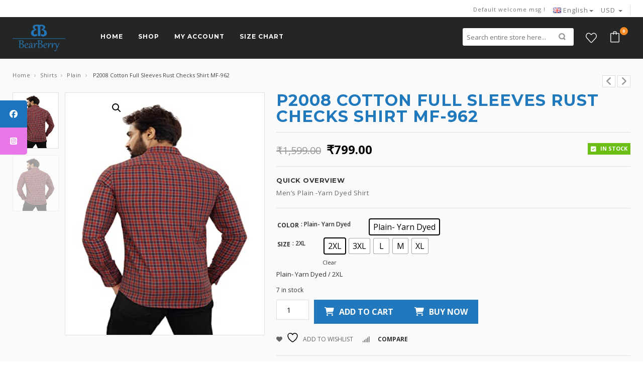

--- FILE ---
content_type: text/html; charset=UTF-8
request_url: https://www.bearberryretail.com/product/p2008-cotton-full-sleeves-rust-checks-fss-mf-962/
body_size: 18855
content:
<!DOCTYPE html>
<html lang="en-US" id="parallax_scrolling">
<head>
<meta charset="UTF-8">
<meta name="viewport" content="width=device-width, initial-scale=1.0">
<link rel="profile" href="http://gmpg.org/xfn/11">
<link rel="pingback" href="https://www.bearberryretail.com/xmlrpc.php">
 				<script>document.documentElement.className = document.documentElement.className + ' yes-js js_active js'</script>
			<title>P2008 Cotton Full Sleeves Rust Checks Shirt MF-962 &#8211; Bearberry Fashion &amp; Lifestyle</title>

      <meta name='robots' content='max-image-preview:large' />
<script>window._wca = window._wca || [];</script>
<link rel='dns-prefetch' href='//stats.wp.com' />
<link rel='dns-prefetch' href='//fonts.googleapis.com' />
<link rel="alternate" type="application/rss+xml" title="Bearberry Fashion &amp; Lifestyle &raquo; Feed" href="https://www.bearberryretail.com/feed/" />
<link rel="alternate" type="application/rss+xml" title="Bearberry Fashion &amp; Lifestyle &raquo; Comments Feed" href="https://www.bearberryretail.com/comments/feed/" />
<link rel="alternate" type="application/rss+xml" title="Bearberry Fashion &amp; Lifestyle &raquo; P2008 Cotton Full Sleeves Rust Checks Shirt MF-962 Comments Feed" href="https://www.bearberryretail.com/product/p2008-cotton-full-sleeves-rust-checks-fss-mf-962/feed/" />
<link rel="alternate" title="oEmbed (JSON)" type="application/json+oembed" href="https://www.bearberryretail.com/wp-json/oembed/1.0/embed?url=https%3A%2F%2Fwww.bearberryretail.com%2Fproduct%2Fp2008-cotton-full-sleeves-rust-checks-fss-mf-962%2F" />
<link rel="alternate" title="oEmbed (XML)" type="text/xml+oembed" href="https://www.bearberryretail.com/wp-json/oembed/1.0/embed?url=https%3A%2F%2Fwww.bearberryretail.com%2Fproduct%2Fp2008-cotton-full-sleeves-rust-checks-fss-mf-962%2F&#038;format=xml" />
<style id='wp-img-auto-sizes-contain-inline-css' type='text/css'>
img:is([sizes=auto i],[sizes^="auto," i]){contain-intrinsic-size:3000px 1500px}
/*# sourceURL=wp-img-auto-sizes-contain-inline-css */
</style>
<style id='wp-emoji-styles-inline-css' type='text/css'>

	img.wp-smiley, img.emoji {
		display: inline !important;
		border: none !important;
		box-shadow: none !important;
		height: 1em !important;
		width: 1em !important;
		margin: 0 0.07em !important;
		vertical-align: -0.1em !important;
		background: none !important;
		padding: 0 !important;
	}
/*# sourceURL=wp-emoji-styles-inline-css */
</style>
<link rel='stylesheet' id='wp-block-library-css' href='https://www.bearberryretail.com/wp-includes/css/dist/block-library/style.min.css?ver=6.9' type='text/css' media='all' />
<link rel='stylesheet' id='wc-blocks-style-css' href='https://www.bearberryretail.com/wp-content/plugins/woocommerce/assets/client/blocks/wc-blocks.css?ver=wc-10.0.5' type='text/css' media='all' />
<style id='global-styles-inline-css' type='text/css'>
:root{--wp--preset--aspect-ratio--square: 1;--wp--preset--aspect-ratio--4-3: 4/3;--wp--preset--aspect-ratio--3-4: 3/4;--wp--preset--aspect-ratio--3-2: 3/2;--wp--preset--aspect-ratio--2-3: 2/3;--wp--preset--aspect-ratio--16-9: 16/9;--wp--preset--aspect-ratio--9-16: 9/16;--wp--preset--color--black: #000000;--wp--preset--color--cyan-bluish-gray: #abb8c3;--wp--preset--color--white: #FFF;--wp--preset--color--pale-pink: #f78da7;--wp--preset--color--vivid-red: #cf2e2e;--wp--preset--color--luminous-vivid-orange: #ff6900;--wp--preset--color--luminous-vivid-amber: #fcb900;--wp--preset--color--light-green-cyan: #7bdcb5;--wp--preset--color--vivid-green-cyan: #00d084;--wp--preset--color--pale-cyan-blue: #8ed1fc;--wp--preset--color--vivid-cyan-blue: #0693e3;--wp--preset--color--vivid-purple: #9b51e0;--wp--preset--color--primary: #fb3d50;--wp--preset--color--secondary: #333333;--wp--preset--color--dark-gray: #111;--wp--preset--color--light-gray: #767676;--wp--preset--gradient--vivid-cyan-blue-to-vivid-purple: linear-gradient(135deg,rgb(6,147,227) 0%,rgb(155,81,224) 100%);--wp--preset--gradient--light-green-cyan-to-vivid-green-cyan: linear-gradient(135deg,rgb(122,220,180) 0%,rgb(0,208,130) 100%);--wp--preset--gradient--luminous-vivid-amber-to-luminous-vivid-orange: linear-gradient(135deg,rgb(252,185,0) 0%,rgb(255,105,0) 100%);--wp--preset--gradient--luminous-vivid-orange-to-vivid-red: linear-gradient(135deg,rgb(255,105,0) 0%,rgb(207,46,46) 100%);--wp--preset--gradient--very-light-gray-to-cyan-bluish-gray: linear-gradient(135deg,rgb(238,238,238) 0%,rgb(169,184,195) 100%);--wp--preset--gradient--cool-to-warm-spectrum: linear-gradient(135deg,rgb(74,234,220) 0%,rgb(151,120,209) 20%,rgb(207,42,186) 40%,rgb(238,44,130) 60%,rgb(251,105,98) 80%,rgb(254,248,76) 100%);--wp--preset--gradient--blush-light-purple: linear-gradient(135deg,rgb(255,206,236) 0%,rgb(152,150,240) 100%);--wp--preset--gradient--blush-bordeaux: linear-gradient(135deg,rgb(254,205,165) 0%,rgb(254,45,45) 50%,rgb(107,0,62) 100%);--wp--preset--gradient--luminous-dusk: linear-gradient(135deg,rgb(255,203,112) 0%,rgb(199,81,192) 50%,rgb(65,88,208) 100%);--wp--preset--gradient--pale-ocean: linear-gradient(135deg,rgb(255,245,203) 0%,rgb(182,227,212) 50%,rgb(51,167,181) 100%);--wp--preset--gradient--electric-grass: linear-gradient(135deg,rgb(202,248,128) 0%,rgb(113,206,126) 100%);--wp--preset--gradient--midnight: linear-gradient(135deg,rgb(2,3,129) 0%,rgb(40,116,252) 100%);--wp--preset--font-size--small: 13px;--wp--preset--font-size--medium: 20px;--wp--preset--font-size--large: 36px;--wp--preset--font-size--x-large: 42px;--wp--preset--spacing--20: 0.44rem;--wp--preset--spacing--30: 0.67rem;--wp--preset--spacing--40: 1rem;--wp--preset--spacing--50: 1.5rem;--wp--preset--spacing--60: 2.25rem;--wp--preset--spacing--70: 3.38rem;--wp--preset--spacing--80: 5.06rem;--wp--preset--shadow--natural: 6px 6px 9px rgba(0, 0, 0, 0.2);--wp--preset--shadow--deep: 12px 12px 50px rgba(0, 0, 0, 0.4);--wp--preset--shadow--sharp: 6px 6px 0px rgba(0, 0, 0, 0.2);--wp--preset--shadow--outlined: 6px 6px 0px -3px rgb(255, 255, 255), 6px 6px rgb(0, 0, 0);--wp--preset--shadow--crisp: 6px 6px 0px rgb(0, 0, 0);}:where(.is-layout-flex){gap: 0.5em;}:where(.is-layout-grid){gap: 0.5em;}body .is-layout-flex{display: flex;}.is-layout-flex{flex-wrap: wrap;align-items: center;}.is-layout-flex > :is(*, div){margin: 0;}body .is-layout-grid{display: grid;}.is-layout-grid > :is(*, div){margin: 0;}:where(.wp-block-columns.is-layout-flex){gap: 2em;}:where(.wp-block-columns.is-layout-grid){gap: 2em;}:where(.wp-block-post-template.is-layout-flex){gap: 1.25em;}:where(.wp-block-post-template.is-layout-grid){gap: 1.25em;}.has-black-color{color: var(--wp--preset--color--black) !important;}.has-cyan-bluish-gray-color{color: var(--wp--preset--color--cyan-bluish-gray) !important;}.has-white-color{color: var(--wp--preset--color--white) !important;}.has-pale-pink-color{color: var(--wp--preset--color--pale-pink) !important;}.has-vivid-red-color{color: var(--wp--preset--color--vivid-red) !important;}.has-luminous-vivid-orange-color{color: var(--wp--preset--color--luminous-vivid-orange) !important;}.has-luminous-vivid-amber-color{color: var(--wp--preset--color--luminous-vivid-amber) !important;}.has-light-green-cyan-color{color: var(--wp--preset--color--light-green-cyan) !important;}.has-vivid-green-cyan-color{color: var(--wp--preset--color--vivid-green-cyan) !important;}.has-pale-cyan-blue-color{color: var(--wp--preset--color--pale-cyan-blue) !important;}.has-vivid-cyan-blue-color{color: var(--wp--preset--color--vivid-cyan-blue) !important;}.has-vivid-purple-color{color: var(--wp--preset--color--vivid-purple) !important;}.has-black-background-color{background-color: var(--wp--preset--color--black) !important;}.has-cyan-bluish-gray-background-color{background-color: var(--wp--preset--color--cyan-bluish-gray) !important;}.has-white-background-color{background-color: var(--wp--preset--color--white) !important;}.has-pale-pink-background-color{background-color: var(--wp--preset--color--pale-pink) !important;}.has-vivid-red-background-color{background-color: var(--wp--preset--color--vivid-red) !important;}.has-luminous-vivid-orange-background-color{background-color: var(--wp--preset--color--luminous-vivid-orange) !important;}.has-luminous-vivid-amber-background-color{background-color: var(--wp--preset--color--luminous-vivid-amber) !important;}.has-light-green-cyan-background-color{background-color: var(--wp--preset--color--light-green-cyan) !important;}.has-vivid-green-cyan-background-color{background-color: var(--wp--preset--color--vivid-green-cyan) !important;}.has-pale-cyan-blue-background-color{background-color: var(--wp--preset--color--pale-cyan-blue) !important;}.has-vivid-cyan-blue-background-color{background-color: var(--wp--preset--color--vivid-cyan-blue) !important;}.has-vivid-purple-background-color{background-color: var(--wp--preset--color--vivid-purple) !important;}.has-black-border-color{border-color: var(--wp--preset--color--black) !important;}.has-cyan-bluish-gray-border-color{border-color: var(--wp--preset--color--cyan-bluish-gray) !important;}.has-white-border-color{border-color: var(--wp--preset--color--white) !important;}.has-pale-pink-border-color{border-color: var(--wp--preset--color--pale-pink) !important;}.has-vivid-red-border-color{border-color: var(--wp--preset--color--vivid-red) !important;}.has-luminous-vivid-orange-border-color{border-color: var(--wp--preset--color--luminous-vivid-orange) !important;}.has-luminous-vivid-amber-border-color{border-color: var(--wp--preset--color--luminous-vivid-amber) !important;}.has-light-green-cyan-border-color{border-color: var(--wp--preset--color--light-green-cyan) !important;}.has-vivid-green-cyan-border-color{border-color: var(--wp--preset--color--vivid-green-cyan) !important;}.has-pale-cyan-blue-border-color{border-color: var(--wp--preset--color--pale-cyan-blue) !important;}.has-vivid-cyan-blue-border-color{border-color: var(--wp--preset--color--vivid-cyan-blue) !important;}.has-vivid-purple-border-color{border-color: var(--wp--preset--color--vivid-purple) !important;}.has-vivid-cyan-blue-to-vivid-purple-gradient-background{background: var(--wp--preset--gradient--vivid-cyan-blue-to-vivid-purple) !important;}.has-light-green-cyan-to-vivid-green-cyan-gradient-background{background: var(--wp--preset--gradient--light-green-cyan-to-vivid-green-cyan) !important;}.has-luminous-vivid-amber-to-luminous-vivid-orange-gradient-background{background: var(--wp--preset--gradient--luminous-vivid-amber-to-luminous-vivid-orange) !important;}.has-luminous-vivid-orange-to-vivid-red-gradient-background{background: var(--wp--preset--gradient--luminous-vivid-orange-to-vivid-red) !important;}.has-very-light-gray-to-cyan-bluish-gray-gradient-background{background: var(--wp--preset--gradient--very-light-gray-to-cyan-bluish-gray) !important;}.has-cool-to-warm-spectrum-gradient-background{background: var(--wp--preset--gradient--cool-to-warm-spectrum) !important;}.has-blush-light-purple-gradient-background{background: var(--wp--preset--gradient--blush-light-purple) !important;}.has-blush-bordeaux-gradient-background{background: var(--wp--preset--gradient--blush-bordeaux) !important;}.has-luminous-dusk-gradient-background{background: var(--wp--preset--gradient--luminous-dusk) !important;}.has-pale-ocean-gradient-background{background: var(--wp--preset--gradient--pale-ocean) !important;}.has-electric-grass-gradient-background{background: var(--wp--preset--gradient--electric-grass) !important;}.has-midnight-gradient-background{background: var(--wp--preset--gradient--midnight) !important;}.has-small-font-size{font-size: var(--wp--preset--font-size--small) !important;}.has-medium-font-size{font-size: var(--wp--preset--font-size--medium) !important;}.has-large-font-size{font-size: var(--wp--preset--font-size--large) !important;}.has-x-large-font-size{font-size: var(--wp--preset--font-size--x-large) !important;}
/*# sourceURL=global-styles-inline-css */
</style>

<style id='classic-theme-styles-inline-css' type='text/css'>
/*! This file is auto-generated */
.wp-block-button__link{color:#fff;background-color:#32373c;border-radius:9999px;box-shadow:none;text-decoration:none;padding:calc(.667em + 2px) calc(1.333em + 2px);font-size:1.125em}.wp-block-file__button{background:#32373c;color:#fff;text-decoration:none}
/*# sourceURL=/wp-includes/css/classic-themes.min.css */
</style>
<link rel='stylesheet' id='woolentor-block-common-css' href='https://www.bearberryretail.com/wp-content/plugins/woolentor-addons/woolentor-blocks/assets/css/common-style.css?ver=3.1.7' type='text/css' media='all' />
<link rel='stylesheet' id='woolentor-block-default-css' href='https://www.bearberryretail.com/wp-content/plugins/woolentor-addons/woolentor-blocks/assets/css/style-index.css?ver=3.1.7' type='text/css' media='all' />
<link rel='stylesheet' id='contact-form-7-css' href='https://www.bearberryretail.com/wp-content/plugins/contact-form-7/includes/css/styles.css?ver=6.1.1' type='text/css' media='all' />
<link rel='stylesheet' id='mgkssh_style-css' href='https://www.bearberryretail.com/wp-content/plugins/magik-catalog-mode/assets/css/mgkcmo_style.css?ver=6.9' type='text/css' media='all' />
<link rel='stylesheet' id='mgkisr-style-css' href='https://www.bearberryretail.com/wp-content/plugins/magik-infinite-scroller/assets/css/mgkisr_style.css?ver=6.9' type='text/css' media='all' />
<link rel='stylesheet' id='mgkssh-style-css' href='https://www.bearberryretail.com/wp-content/plugins/magik-social-share/assets/css/mgkssh_style.css?ver=6.9' type='text/css' media='all' />
<link rel='stylesheet' id='mgkwooas-style-css' href='https://www.bearberryretail.com/wp-content/plugins/magik-wooajax-search/assets/css/mgkwooas_style.css?ver=6.9' type='text/css' media='all' />
<link rel='stylesheet' id='sticky-social-icons-css' href='https://www.bearberryretail.com/wp-content/plugins/sticky-social-icons/public/assets/build/css/sticky-social-icons-public.css?ver=1.2.1' type='text/css' media='all' />
<link rel='stylesheet' id='font-awesome-css' href='https://www.bearberryretail.com/wp-content/plugins/elementor/assets/lib/font-awesome/css/font-awesome.min.css?ver=4.7.0' type='text/css' media='all' />
<style id='font-awesome-inline-css' type='text/css'>
[data-font="FontAwesome"]:before {font-family: 'FontAwesome' !important;content: attr(data-icon) !important;speak: none !important;font-weight: normal !important;font-variant: normal !important;text-transform: none !important;line-height: 1 !important;font-style: normal !important;-webkit-font-smoothing: antialiased !important;-moz-osx-font-smoothing: grayscale !important;}
/*# sourceURL=font-awesome-inline-css */
</style>
<link rel='stylesheet' id='the_preloader_template-css' href='https://www.bearberryretail.com/wp-content/plugins/the-preloader/css/templates/image.css?ver=2.0.2' type='text/css' media='all' />
<link rel='stylesheet' id='photoswipe-css' href='https://www.bearberryretail.com/wp-content/plugins/woocommerce/assets/css/photoswipe/photoswipe.min.css?ver=10.0.5' type='text/css' media='all' />
<link rel='stylesheet' id='photoswipe-default-skin-css' href='https://www.bearberryretail.com/wp-content/plugins/woocommerce/assets/css/photoswipe/default-skin/default-skin.min.css?ver=10.0.5' type='text/css' media='all' />
<link rel='stylesheet' id='woocommerce-layout-css' href='https://www.bearberryretail.com/wp-content/plugins/woocommerce/assets/css/woocommerce-layout.css?ver=10.0.5' type='text/css' media='all' />
<style id='woocommerce-layout-inline-css' type='text/css'>

	.infinite-scroll .woocommerce-pagination {
		display: none;
	}
/*# sourceURL=woocommerce-layout-inline-css */
</style>
<link rel='stylesheet' id='woocommerce-smallscreen-css' href='https://www.bearberryretail.com/wp-content/plugins/woocommerce/assets/css/woocommerce-smallscreen.css?ver=10.0.5' type='text/css' media='only screen and (max-width: 768px)' />
<link rel='stylesheet' id='woocommerce-general-css' href='https://www.bearberryretail.com/wp-content/plugins/woocommerce/assets/css/woocommerce.css?ver=10.0.5' type='text/css' media='all' />
<style id='woocommerce-inline-inline-css' type='text/css'>
.woocommerce form .form-row .required { visibility: visible; }
/*# sourceURL=woocommerce-inline-inline-css */
</style>
<link rel='stylesheet' id='psfw-public-css' href='https://www.bearberryretail.com/wp-content/plugins/product-share/public/css/public.min.css?ver=1.2.18.1' type='text/css' media='all' />
<link rel='stylesheet' id='psfw-fontawesome-6.4.2-css' href='https://www.bearberryretail.com/wp-content/plugins/product-share/fonts/fontawesome/css/all.css?ver=1.2.18.1' type='text/css' media='all' />
<link rel='stylesheet' id='woo-variation-swatches-css' href='https://www.bearberryretail.com/wp-content/plugins/woo-variation-swatches/assets/css/frontend.min.css?ver=1754840309' type='text/css' media='all' />
<style id='woo-variation-swatches-inline-css' type='text/css'>
:root {
--wvs-tick:url("data:image/svg+xml;utf8,%3Csvg filter='drop-shadow(0px 0px 2px rgb(0 0 0 / .8))' xmlns='http://www.w3.org/2000/svg'  viewBox='0 0 30 30'%3E%3Cpath fill='none' stroke='%23ffffff' stroke-linecap='round' stroke-linejoin='round' stroke-width='4' d='M4 16L11 23 27 7'/%3E%3C/svg%3E");

--wvs-cross:url("data:image/svg+xml;utf8,%3Csvg filter='drop-shadow(0px 0px 5px rgb(255 255 255 / .6))' xmlns='http://www.w3.org/2000/svg' width='72px' height='72px' viewBox='0 0 24 24'%3E%3Cpath fill='none' stroke='%23ff0000' stroke-linecap='round' stroke-width='0.6' d='M5 5L19 19M19 5L5 19'/%3E%3C/svg%3E");
--wvs-single-product-item-width:30px;
--wvs-single-product-item-height:30px;
--wvs-single-product-item-font-size:16px}
/*# sourceURL=woo-variation-swatches-inline-css */
</style>
<link rel='stylesheet' id='simple-line-icons-wl-css' href='https://www.bearberryretail.com/wp-content/plugins/woolentor-addons/assets/css/simple-line-icons.css?ver=3.1.7' type='text/css' media='all' />
<link rel='stylesheet' id='htflexboxgrid-css' href='https://www.bearberryretail.com/wp-content/plugins/woolentor-addons/assets/css/htflexboxgrid.css?ver=3.1.7' type='text/css' media='all' />
<link rel='stylesheet' id='slick-css' href='https://www.bearberryretail.com/wp-content/plugins/woolentor-addons/assets/css/slick.css?ver=3.1.7' type='text/css' media='all' />
<link rel='stylesheet' id='woolentor-widgets-css' href='https://www.bearberryretail.com/wp-content/plugins/woolentor-addons/assets/css/woolentor-widgets.css?ver=3.1.7' type='text/css' media='all' />
<link rel='stylesheet' id='woolentor-quickview-css' href='https://www.bearberryretail.com/wp-content/plugins/woolentor-addons/includes/modules/quickview/assets/css/frontend.css?ver=3.1.7' type='text/css' media='all' />
<link rel='stylesheet' id='yith-quick-view-css' href='https://www.bearberryretail.com/wp-content/plugins/yith-woocommerce-quick-view/assets/css/yith-quick-view.css?ver=2.6.0' type='text/css' media='all' />
<style id='yith-quick-view-inline-css' type='text/css'>

				#yith-quick-view-modal .yith-quick-view-overlay{background:rgba( 0, 0, 0, 0.8)}
				#yith-quick-view-modal .yith-wcqv-main{background:#ffffff;}
				#yith-quick-view-close{color:#cdcdcd;}
				#yith-quick-view-close:hover{color:#ff0000;}
/*# sourceURL=yith-quick-view-inline-css */
</style>
<link rel='stylesheet' id='jquery-selectBox-css' href='https://www.bearberryretail.com/wp-content/plugins/yith-woocommerce-wishlist/assets/css/jquery.selectBox.css?ver=1.2.0' type='text/css' media='all' />
<link rel='stylesheet' id='woocommerce_prettyPhoto_css-css' href='//www.bearberryretail.com/wp-content/plugins/woocommerce/assets/css/prettyPhoto.css?ver=3.1.6' type='text/css' media='all' />
<link rel='stylesheet' id='yith-wcwl-main-css' href='https://www.bearberryretail.com/wp-content/plugins/yith-woocommerce-wishlist/assets/css/style.css?ver=4.8.0' type='text/css' media='all' />
<style id='yith-wcwl-main-inline-css' type='text/css'>
 :root { --rounded-corners-radius: 16px; --add-to-cart-rounded-corners-radius: 16px; --color-headers-background: #F4F4F4; --feedback-duration: 3s } 
 :root { --rounded-corners-radius: 16px; --add-to-cart-rounded-corners-radius: 16px; --color-headers-background: #F4F4F4; --feedback-duration: 3s } 
/*# sourceURL=yith-wcwl-main-inline-css */
</style>
<link rel='stylesheet' id='brands-styles-css' href='https://www.bearberryretail.com/wp-content/plugins/woocommerce/assets/css/brands.css?ver=10.0.5' type='text/css' media='all' />
<link rel='stylesheet' id='magikNexon-Fonts-css' href='https://fonts.googleapis.com/css?family=Open+Sans%3A700%2C600%2C800%2C400%7CSource+Sans+Pro%3A200%2C200italic%2C300%2C300italic%2C400%2C400italic%2C600%2C600italic%2C700%2C700italic%2C900%2C900italic%7CMontserrat%3A400%2C700%7CRoboto%3A400%2C500%2C300%2C700%2C900%7CRaleway%3A400%2C700&#038;subset=latin%2Clatin-ext&#038;ver=1.0.0' type='text/css' media='all' />
<link rel='stylesheet' id='bootstrap-css' href='https://www.bearberryretail.com/wp-content/themes/nexon/css/bootstrap.min.css?ver=6.9' type='text/css' media='all' />
<link rel='stylesheet' id='simple-line-icons-css' href='https://www.bearberryretail.com/wp-content/themes/nexon/css/simple-line-icons.css?ver=6.9' type='text/css' media='all' />
<link rel='stylesheet' id='owl-carousel-css' href='https://www.bearberryretail.com/wp-content/themes/nexon/css/owl.carousel.css?ver=6.9' type='text/css' media='all' />
<link rel='stylesheet' id='owl-theme-css' href='https://www.bearberryretail.com/wp-content/themes/nexon/css/owl.theme.css?ver=6.9' type='text/css' media='all' />
<link rel='stylesheet' id='flexslider-css' href='https://www.bearberryretail.com/wp-content/themes/nexon/css/flexslider.css?ver=6.9' type='text/css' media='all' />
<link rel='stylesheet' id='jquery-bxslider-css' href='https://www.bearberryretail.com/wp-content/themes/nexon/css/jquery.bxslider.css?ver=6.9' type='text/css' media='all' />
<link rel='stylesheet' id='magikNexon-style-css' href='https://www.bearberryretail.com/wp-content/themes/nexon/style.css?ver=6.9' type='text/css' media='all' />
<link rel='stylesheet' id='magikNexon-blog-css' href='https://www.bearberryretail.com/wp-content/themes/nexon/skins/version2/blogs.css?ver=6.9' type='text/css' media='all' />
<link rel='stylesheet' id='magikNexon-revslider-css' href='https://www.bearberryretail.com/wp-content/themes/nexon/skins/version2/revslider.css?ver=6.9' type='text/css' media='all' />
<link rel='stylesheet' id='magikNexon-layout-css' href='https://www.bearberryretail.com/wp-content/themes/nexon/skins/version2/style.css?ver=6.9' type='text/css' media='all' />
<link rel='stylesheet' id='magikNexon-mgk_menu-css' href='https://www.bearberryretail.com/wp-content/themes/nexon/skins/version2/mgk_menu.css?ver=6.9' type='text/css' media='all' />
<link rel='stylesheet' id='magikNexon-jquery.mobile-menu-css' href='https://www.bearberryretail.com/wp-content/themes/nexon/skins/version2/jquery.mobile-menu.css?ver=6.9' type='text/css' media='all' />
<link rel='stylesheet' id='nexon-custom-style-css' href='https://www.bearberryretail.com/wp-content/themes/nexon/css/custom.css?ver=6.9' type='text/css' media='all' />
<link rel='stylesheet' id='jquery-fixedheadertable-style-css' href='https://www.bearberryretail.com/wp-content/plugins/yith-woocommerce-compare/assets/css/jquery.dataTables.css?ver=1.10.18' type='text/css' media='all' />
<link rel='stylesheet' id='yith_woocompare_page-css' href='https://www.bearberryretail.com/wp-content/plugins/yith-woocommerce-compare/assets/css/compare.css?ver=3.2.0' type='text/css' media='all' />
<link rel='stylesheet' id='yith-woocompare-widget-css' href='https://www.bearberryretail.com/wp-content/plugins/yith-woocommerce-compare/assets/css/widget.css?ver=3.2.0' type='text/css' media='all' />
<script type="text/template" id="tmpl-variation-template">
	<div class="woocommerce-variation-description">{{{ data.variation.variation_description }}}</div>
	<div class="woocommerce-variation-price">{{{ data.variation.price_html }}}</div>
	<div class="woocommerce-variation-availability">{{{ data.variation.availability_html }}}</div>
</script>
<script type="text/template" id="tmpl-unavailable-variation-template">
	<p role="alert">Sorry, this product is unavailable. Please choose a different combination.</p>
</script>
<script type="text/javascript" src="https://www.bearberryretail.com/wp-includes/js/jquery/jquery.min.js?ver=3.7.1" id="jquery-core-js"></script>
<script type="text/javascript" src="https://www.bearberryretail.com/wp-includes/js/jquery/jquery-migrate.min.js?ver=3.4.1" id="jquery-migrate-js"></script>
<script type="text/javascript" src="https://www.bearberryretail.com/wp-content/plugins/woocommerce/assets/js/jquery-blockui/jquery.blockUI.min.js?ver=2.7.0-wc.10.0.5" id="jquery-blockui-js" data-wp-strategy="defer"></script>
<script type="text/javascript" id="wc-add-to-cart-js-extra">
/* <![CDATA[ */
var wc_add_to_cart_params = {"ajax_url":"/wp-admin/admin-ajax.php","wc_ajax_url":"/?wc-ajax=%%endpoint%%","i18n_view_cart":"View cart","cart_url":"https://www.bearberryretail.com/cart/","is_cart":"","cart_redirect_after_add":"no"};
//# sourceURL=wc-add-to-cart-js-extra
/* ]]> */
</script>
<script type="text/javascript" src="https://www.bearberryretail.com/wp-content/plugins/woocommerce/assets/js/frontend/add-to-cart.min.js?ver=10.0.5" id="wc-add-to-cart-js" defer="defer" data-wp-strategy="defer"></script>
<script type="text/javascript" src="https://www.bearberryretail.com/wp-content/plugins/woocommerce/assets/js/photoswipe/photoswipe.min.js?ver=4.1.1-wc.10.0.5" id="photoswipe-js" data-wp-strategy="defer"></script>
<script type="text/javascript" src="https://www.bearberryretail.com/wp-content/plugins/woocommerce/assets/js/js-cookie/js.cookie.min.js?ver=2.1.4-wc.10.0.5" id="js-cookie-js" defer="defer" data-wp-strategy="defer"></script>
<script type="text/javascript" id="woocommerce-js-extra">
/* <![CDATA[ */
var woocommerce_params = {"ajax_url":"/wp-admin/admin-ajax.php","wc_ajax_url":"/?wc-ajax=%%endpoint%%","i18n_password_show":"Show password","i18n_password_hide":"Hide password"};
//# sourceURL=woocommerce-js-extra
/* ]]> */
</script>
<script type="text/javascript" src="https://www.bearberryretail.com/wp-content/plugins/woocommerce/assets/js/frontend/woocommerce.min.js?ver=10.0.5" id="woocommerce-js" defer="defer" data-wp-strategy="defer"></script>
<script type="text/javascript" src="https://www.bearberryretail.com/wp-includes/js/underscore.min.js?ver=1.13.7" id="underscore-js"></script>
<script type="text/javascript" id="wp-util-js-extra">
/* <![CDATA[ */
var _wpUtilSettings = {"ajax":{"url":"/wp-admin/admin-ajax.php"}};
//# sourceURL=wp-util-js-extra
/* ]]> */
</script>
<script type="text/javascript" src="https://www.bearberryretail.com/wp-includes/js/wp-util.min.js?ver=6.9" id="wp-util-js"></script>
<script type="text/javascript" src="https://stats.wp.com/s-202603.js" id="woocommerce-analytics-js" defer="defer" data-wp-strategy="defer"></script>
<link rel="https://api.w.org/" href="https://www.bearberryretail.com/wp-json/" /><link rel="alternate" title="JSON" type="application/json" href="https://www.bearberryretail.com/wp-json/wp/v2/product/3859" /><link rel="EditURI" type="application/rsd+xml" title="RSD" href="https://www.bearberryretail.com/xmlrpc.php?rsd" />
<meta name="generator" content="WordPress 6.9" />
<meta name="generator" content="WooCommerce 10.0.5" />
<link rel="canonical" href="https://www.bearberryretail.com/product/p2008-cotton-full-sleeves-rust-checks-fss-mf-962/" />
<link rel='shortlink' href='https://www.bearberryretail.com/?p=3859' />
<meta name="generator" content="Redux 4.5.7" /><!-- start Simple Custom CSS and JS -->
<style type="text/css">
#main-menu .mega-menu > li.menu-item.active > a:hover {
    border-bottom: 5px #2178bc solid;
    padding: 0px 15px;
}
#main-menu .mega-menu > li.menu-item:hover > a, #main-menu .mega-menu > li.menu-item:hover > h5 {
    color: #2178bc;
}
#main-menu .mega-menu > li.menu-item.active > a, #main-menu .mega-menu > li.menu-item.active > h5 {
    color: #2178bc;
}
#main-menu .mega-menu > li.menu-item.active > a {
    border-bottom: 5px #2178bc solid;
    padding: 0px 15px;
}

.woocommerce div.product .product_title{color:#2078bd !important;}

#toTop, .product-view .product-shop .cart .single_add_to_cart_button{
	background-color:#2178bc !important;background:#2178bc !important;
}
.product-view .product-shop .cart .single_add_to_cart_button{box-shadow:inset 0 -40px 0 0 #2178bc !important;border:1px solid #2178bc !important}</style>
<!-- end Simple Custom CSS and JS -->
<style id="sticky-social-icons-styles">#sticky-social-icons-container{top: 200px}#sticky-social-icons-container li a{font-size: 16px; width: 54px; height:54px; }#sticky-social-icons-container.with-animation li a:hover{width: 64px; }#sticky-social-icons-container li a.fab-fa-facebook{color: #fff; background: #1e73be; }#sticky-social-icons-container li a.fab-fa-facebook:hover{color: #fff; background: #194da8; }#sticky-social-icons-container li a.fab-fa-instagram-square{color: #fff; background: #e878e8; }#sticky-social-icons-container li a.fab-fa-instagram-square:hover{color: #fff; background: #ae78e8; }@media( max-width: 415px ){#sticky-social-icons-container li a{font-size: 13.6px; width: 45.9px; height:45.9px; }}</style>        <noscript>
            <style>
                #the-preloader-element { display: none !important; }
            </style>
        </noscript>
        	<style>img#wpstats{display:none}</style>
		<meta name="pinterest-rich-pin" content="false" />	<noscript><style>.woocommerce-product-gallery{ opacity: 1 !important; }</style></noscript>
	<meta name="generator" content="Elementor 3.31.1; features: e_font_icon_svg, additional_custom_breakpoints, e_element_cache; settings: css_print_method-external, google_font-enabled, font_display-swap">
			<style>
				.e-con.e-parent:nth-of-type(n+4):not(.e-lazyloaded):not(.e-no-lazyload),
				.e-con.e-parent:nth-of-type(n+4):not(.e-lazyloaded):not(.e-no-lazyload) * {
					background-image: none !important;
				}
				@media screen and (max-height: 1024px) {
					.e-con.e-parent:nth-of-type(n+3):not(.e-lazyloaded):not(.e-no-lazyload),
					.e-con.e-parent:nth-of-type(n+3):not(.e-lazyloaded):not(.e-no-lazyload) * {
						background-image: none !important;
					}
				}
				@media screen and (max-height: 640px) {
					.e-con.e-parent:nth-of-type(n+2):not(.e-lazyloaded):not(.e-no-lazyload),
					.e-con.e-parent:nth-of-type(n+2):not(.e-lazyloaded):not(.e-no-lazyload) * {
						background-image: none !important;
					}
				}
			</style>
			<link rel="icon" href="https://www.bearberryretail.com/wp-content/uploads/2024/09/favicon-1-50x50.png" sizes="32x32" />
<link rel="icon" href="https://www.bearberryretail.com/wp-content/uploads/2024/09/favicon-1-300x300.png" sizes="192x192" />
<link rel="apple-touch-icon" href="https://www.bearberryretail.com/wp-content/uploads/2024/09/favicon-1-300x300.png" />
<meta name="msapplication-TileImage" content="https://www.bearberryretail.com/wp-content/uploads/2024/09/favicon-1-300x300.png" />
</head>

 
<body class="wp-singular product-template-default single single-product postid-3859 wp-custom-logo wp-embed-responsive wp-theme-nexon theme-nexon woocommerce woocommerce-page woocommerce-no-js woo-variation-swatches wvs-behavior-blur wvs-theme-nexon wvs-show-label wvs-tooltip woolentor_current_theme_nexon cms-index-index cms-nexon-home woolentor-empty-cart elementor-default elementor-kit-5212">
   
<div id="page" class="page">
  
  <header id="header">
    <div class="top-bar">
      <div class="container">
        <div class="row">
          <div class="col-lg-4 col-sm-6 col-md-5 hidden-xs">
               
  
         </div>
          <div class="col-lg-8 col-xs-12 col-sm-6 col-md-7">
            <div class="toplinks hidden-xs hidden-sm">
              <div class="links">
                              </div>
          </div>
          
   <div class="dropdown block-currency-wrapper"> 
     <a role="button" data-toggle="dropdown" data-target="#" class="block-currency dropdown-toggle" href="#">USD <span class="caret"></span></a>     <ul class="dropdown-menu" role="menu">
      <li role="presentation">
        <a role="menuitem" tabindex="-1" href="#">
          $ - Dollar        </a>
      </li>
      
      <li role="presentation">
        <a role="menuitem" tabindex="-1" href="#">
          &#163; - Pound        </a>
      </li>
    </ul>
  </div>
            <div class="dropdown block-language-wrapper">
            <a role="button" data-toggle="dropdown" data-target="#" class="block-language dropdown-toggle" href="#"> 
              <img src="https://www.bearberryretail.com/wp-content/themes/nexon/images/english.png" alt="English">  
              English<span class="caret"></span>
            </a>
            <ul class="dropdown-menu" role="menu">
              <li role="presentation"><a role="menuitem" tabindex="-1" href="#"><img src="https://www.bearberryretail.com/wp-content/themes/nexon/images/english.png" alt="English">    English</a></li>
              <li role="presentation"><a role="menuitem" tabindex="-1" href="#"><img src="https://www.bearberryretail.com/wp-content/themes/nexon/images/francais.png" alt="French"> French </a></li>
              <li role="presentation"><a role="menuitem" tabindex="-1" href="#"><img src="https://www.bearberryretail.com/wp-content/themes/nexon/images/german.png" alt="German">   German</a></li>
            </ul>
          </div>
                    <div class="welcome-msg hidden-xs hidden-md"> 
               Default welcome msg !               </div>
          </div>
        </div>
      </div>
    </div>
  <div class="header-container">
      <div class="container">
        <div class="mm-toggle-wrap">
              <div class="mm-toggle mobile-toggle"><i class="fa fa-align-justify"></i><span class="mm-label">Menu</span> </div>
          </div>

          <div class="logo">
                         <a class="logo" title="Bearberry Fashion &amp; Lifestyle" href="https://www.bearberryretail.com "> <img
                      alt="Bearberry Fashion &amp; Lifestyle" src="https://www.bearberryretail.com/wp-content/uploads/2024/09/logo.png"
                      height="22"
                      width="105"> </a>
                  </div>
        
         <div class="top-menu hidden-xs hidden-sm">
          <div class="row">
            <nav>
             <div class="nav-inner">
                     <div class="mgk-main-menu">
                     <div id="main-menu">
                        <ul id="menu-mainmenu" class="main-menu mega-menu"><li id="nav-menu-item-2596" class="menu-item menu-item-type-post_type menu-item-object-page menu-item-home  narrow "><a href="https://www.bearberryretail.com/" class=""><span>Home</span></a></li>
<li id="nav-menu-item-2593" class="menu-item menu-item-type-post_type menu-item-object-page current_page_parent  narrow "><a href="https://www.bearberryretail.com/shop/" class=""><span>Shop</span></a></li>
<li id="nav-menu-item-3876" class="menu-item menu-item-type-post_type menu-item-object-page  narrow "><a href="https://www.bearberryretail.com/my-account/" class=""><span>My account</span></a></li>
<li id="nav-menu-item-4167" class="menu-item menu-item-type-post_type menu-item-object-page  narrow "><a href="https://www.bearberryretail.com/size-chart/" class=""><span>Size Chart</span></a></li>
</ul>                       
                     </div>
                     </div>
                     </div>
            </nav>
          </div>
        </div>
        <div class="header-right-col">
                                                     <div class="top-cart-contain"> 
                           
  <div class="mini-cart">
    <div class="basket"> 

      <a href="https://www.bearberryretail.com/cart/">
        <span>0 </span>
      </a> 
    </div>
    <div class="top-cart-content">
      <div class="block-subtitle">
        <div class="top-subtotal">0 items, 

          <span class="price"><span class="woocommerce-Price-amount amount"><bdi><span class="woocommerce-Price-currencySymbol">&#8377;</span>0.00</bdi></span></span>
        </div> 
      </div>


               <p class="a-center noitem">
          Sorry, nothing in cart.        </p>
            
    </div>
  </div>

                              </div>
                                                     
                           <div class="header-wishlist hidden-xs hidden-sm"> <a href="https://www.bearberryretail.com/wishlist/"><span aria-hidden="true" class="icon-heart"></span></a> </div>

                                             <div class="search-box hidden-xs hidden-sm">
                            
<form name="myform"  method="GET" action="https://www.bearberryretail.com/">
  <input class="mgksearch" type="text" value="" placeholder="Search entire store here..." maxlength="70" name="s">
             
              <input type="hidden" value="product" name="post_type">
                      
   <button class="search-btn-bg" type="submit"><span>Search</span></button>
                   
  </form>


      
                     </div> 
      
         </div>
      </div>
    </div>
  </header>
      
      <div class="breadcrumbs">
      <div class="container">
        <div class="row">
          <div class="col-xs-12">
            <ul><li><a class="home" href="https://www.bearberryretail.com">Home</a><span>&rsaquo;</span></li><li><a href="https://www.bearberryretail.com/product-category/shirts/">Shirts</a><span>&rsaquo;</span></li><li><a href="https://www.bearberryretail.com/product-category/shirts/plain/">Plain</a><span>&rsaquo;</span></li><li><strong> P2008 Cotton Full Sleeves Rust Checks Shirt MF-962</strong><span>&rsaquo;</span></li></ul>          </div> 
        </div>
     
      </div>
    </div>

  


    
<div class="main-container col1-layout">
    <div class="main">
      <div class="col-main">
        <div class="product-view">
          <div id="product-3859" class="post-3859 product type-product status-publish has-post-thumbnail product_cat-plain notblog first instock sale shipping-taxable purchasable product-type-variable has-default-attributes">
            <div class="product-essential">
              <div class="container">
                 <div class="row">

                   <div class="woocommerce-notices-wrapper"></div>            
                  <div class="product-img-box col-lg-5 col-sm-6 col-xs-12">
                        
   

<div class="woocommerce-product-gallery woocommerce-product-gallery--with-images woocommerce-product-gallery--columns-4 images" data-columns="4" style="opacity: 0; transition: opacity .25s ease-in-out;">
  <ul class="moreview" id="moreview">

      <li class="woocommerce-product-gallery__image moreview_thumb"><a href="https://www.bearberryretail.com/wp-content/uploads/2024/09/13907552-1707726234718.jpg" class="woocommerce-main-image zoom"><img class="attachment-shop_single size-shop_single wp-post-image zoomImg moreview_thumb_image" src="https://www.bearberryretail.com/wp-content/uploads/2024/09/13907552-1707726234718.jpg" data-zoom-image="https://www.bearberryretail.com/wp-content/uploads/2024/09/13907552-1707726234718.jpg"><img class="moreview_source_image" src="https://www.bearberryretail.com/wp-content/uploads/2024/09/13907552-1707726234718.jpg"><span class="roll-over"></span><img style="position: absolute;" class="mainzoom" src="https://www.bearberryretail.com/wp-content/uploads/2024/09/13907552-1707726234718.jpg"></a></li><li class="moreview_thumb"><a id="product-zoom"  class="woocommerce-main-image zoom" title="858256"  data-image="https://www.bearberryretail.com/wp-content/uploads/2024/09/13907552-1707726253165.jpg" data-zoom-image="https://www.bearberryretail.com/wp-content/uploads/2024/09/13907552-1707726253165.jpg" href="https://www.bearberryretail.com/wp-content/uploads/2024/09/13907552-1707726253165.jpg"><img class="moreview_thumb_image" src="https://www.bearberryretail.com/wp-content/uploads/2024/09/13907552-1707726253165.jpg" data-zoom-image="https://www.bearberryretail.com/wp-content/uploads/2024/09/13907552-1707726253165.jpg"><img class="moreview_source_image" src="https://www.bearberryretail.com/wp-content/uploads/2024/09/13907552-1707726253165.jpg"><span class="roll-over"></span><img style="position: absolute;" class="mainzoom" src="https://www.bearberryretail.com/wp-content/uploads/2024/09/13907552-1707726253165.jpg"></a></li>                           
  
  </ul>

 <div class="moreview-control"> <a style="right: 42px;" href="javascript:void(0)" class="moreview-prev"></a> <a style="right: 42px;" href="javascript:void(0)" class="moreview-next"></a> </div>
</div>                   
           
  
                        
                   </div>
                
                  
                  <div class="product-shop col-lg-7 col-sm-6 col-xs-12">
                    
                          <div id="prev-next" class="product-next-prev">
        <a href="https://www.bearberryretail.com/product/mens-teal-colored-striped-oxford-pure-cotton-full-sleeve-shirt-p3974/" class="product-next"><span></span></a>
        <a href="https://www.bearberryretail.com/product/p2007-cotton-full-sleeves-rust-red-checks-fss-mf-961/" class="product-prev"><span></span></a>
      </div>
  <!--#prev-next -->

                   
                       <div class="product-name"><h1 itemprop="name" class="product_title entry-title">P2008 Cotton Full Sleeves Rust Checks Shirt MF-962</h1></div>

<div class="price-block">
 <div class="price-box price">
    <del aria-hidden="true"><span class="woocommerce-Price-amount amount"><bdi><span class="woocommerce-Price-currencySymbol">&#8377;</span>1,599.00</bdi></span></del> <span class="screen-reader-text">Original price was: &#8377;1,599.00.</span><ins aria-hidden="true"><span class="woocommerce-Price-amount amount"><bdi><span class="woocommerce-Price-currencySymbol">&#8377;</span>799.00</bdi></span></ins><span class="screen-reader-text">Current price is: &#8377;799.00.</span>       <p class="availability in-stock pull-right"><span> In Stock</span></p>   </div>
</div>
<div class="woocommerce-product-details__short-description short-description" class="short-description">
	    <h2>Quick Overview</h2>
	<p>Men&#8217;s Plain -Yarn Dyed Shirt</p>
</div>



<form class="variations_form cart" action="https://www.bearberryretail.com/product/p2008-cotton-full-sleeves-rust-checks-fss-mf-962/" method="post" enctype='multipart/form-data' data-product_id="3859" data-product_variations="[{&quot;attributes&quot;:{&quot;attribute_color&quot;:&quot;Plain- Yarn Dyed&quot;,&quot;attribute_size&quot;:&quot;M&quot;},&quot;availability_html&quot;:&quot;&lt;p class=\&quot;stock out-of-stock\&quot;&gt;Out of stock&lt;\/p&gt;\n&quot;,&quot;backorders_allowed&quot;:false,&quot;dimensions&quot;:{&quot;length&quot;:&quot;&quot;,&quot;width&quot;:&quot;&quot;,&quot;height&quot;:&quot;&quot;},&quot;dimensions_html&quot;:&quot;N\/A&quot;,&quot;display_price&quot;:799,&quot;display_regular_price&quot;:1599,&quot;image&quot;:{&quot;title&quot;:&quot;858256&quot;,&quot;caption&quot;:&quot;&quot;,&quot;url&quot;:&quot;https:\/\/www.bearberryretail.com\/wp-content\/uploads\/2024\/09\/13907552-1707726253165.jpg&quot;,&quot;alt&quot;:&quot;858256&quot;,&quot;src&quot;:&quot;https:\/\/www.bearberryretail.com\/wp-content\/uploads\/2024\/09\/13907552-1707726253165.jpg&quot;,&quot;srcset&quot;:&quot;https:\/\/www.bearberryretail.com\/wp-content\/uploads\/2024\/09\/13907552-1707726253165.jpg 333w, https:\/\/www.bearberryretail.com\/wp-content\/uploads\/2024\/09\/13907552-1707726253165-200x300.jpg 200w&quot;,&quot;sizes&quot;:&quot;(max-width: 333px) 100vw, 333px&quot;,&quot;full_src&quot;:&quot;https:\/\/www.bearberryretail.com\/wp-content\/uploads\/2024\/09\/13907552-1707726253165.jpg&quot;,&quot;full_src_w&quot;:333,&quot;full_src_h&quot;:500,&quot;gallery_thumbnail_src&quot;:&quot;https:\/\/www.bearberryretail.com\/wp-content\/uploads\/2024\/09\/13907552-1707726253165-100x100.jpg&quot;,&quot;gallery_thumbnail_src_w&quot;:100,&quot;gallery_thumbnail_src_h&quot;:100,&quot;thumb_src&quot;:&quot;https:\/\/www.bearberryretail.com\/wp-content\/uploads\/2024\/09\/13907552-1707726253165-300x300.jpg&quot;,&quot;thumb_src_w&quot;:300,&quot;thumb_src_h&quot;:300,&quot;src_w&quot;:333,&quot;src_h&quot;:500},&quot;image_id&quot;:3858,&quot;is_downloadable&quot;:false,&quot;is_in_stock&quot;:false,&quot;is_purchasable&quot;:true,&quot;is_sold_individually&quot;:&quot;no&quot;,&quot;is_virtual&quot;:false,&quot;max_qty&quot;:&quot;&quot;,&quot;min_qty&quot;:1,&quot;price_html&quot;:&quot;&quot;,&quot;sku&quot;:&quot;2002904011000170201&quot;,&quot;variation_description&quot;:&quot;&lt;p&gt;Plain- Yarn Dyed \/ M&lt;\/p&gt;\n&quot;,&quot;variation_id&quot;:3861,&quot;variation_is_active&quot;:true,&quot;variation_is_visible&quot;:true,&quot;weight&quot;:&quot;&quot;,&quot;weight_html&quot;:&quot;N\/A&quot;},{&quot;attributes&quot;:{&quot;attribute_color&quot;:&quot;Plain- Yarn Dyed&quot;,&quot;attribute_size&quot;:&quot;L&quot;},&quot;availability_html&quot;:&quot;&lt;p class=\&quot;stock out-of-stock\&quot;&gt;Out of stock&lt;\/p&gt;\n&quot;,&quot;backorders_allowed&quot;:false,&quot;dimensions&quot;:{&quot;length&quot;:&quot;&quot;,&quot;width&quot;:&quot;&quot;,&quot;height&quot;:&quot;&quot;},&quot;dimensions_html&quot;:&quot;N\/A&quot;,&quot;display_price&quot;:799,&quot;display_regular_price&quot;:1599,&quot;image&quot;:{&quot;title&quot;:&quot;858254&quot;,&quot;caption&quot;:&quot;&quot;,&quot;url&quot;:&quot;https:\/\/www.bearberryretail.com\/wp-content\/uploads\/2024\/09\/13907552-1707726234718.jpg&quot;,&quot;alt&quot;:&quot;858254&quot;,&quot;src&quot;:&quot;https:\/\/www.bearberryretail.com\/wp-content\/uploads\/2024\/09\/13907552-1707726234718.jpg&quot;,&quot;srcset&quot;:&quot;https:\/\/www.bearberryretail.com\/wp-content\/uploads\/2024\/09\/13907552-1707726234718.jpg 333w, https:\/\/www.bearberryretail.com\/wp-content\/uploads\/2024\/09\/13907552-1707726234718-200x300.jpg 200w&quot;,&quot;sizes&quot;:&quot;(max-width: 333px) 100vw, 333px&quot;,&quot;full_src&quot;:&quot;https:\/\/www.bearberryretail.com\/wp-content\/uploads\/2024\/09\/13907552-1707726234718.jpg&quot;,&quot;full_src_w&quot;:333,&quot;full_src_h&quot;:500,&quot;gallery_thumbnail_src&quot;:&quot;https:\/\/www.bearberryretail.com\/wp-content\/uploads\/2024\/09\/13907552-1707726234718-100x100.jpg&quot;,&quot;gallery_thumbnail_src_w&quot;:100,&quot;gallery_thumbnail_src_h&quot;:100,&quot;thumb_src&quot;:&quot;https:\/\/www.bearberryretail.com\/wp-content\/uploads\/2024\/09\/13907552-1707726234718-300x300.jpg&quot;,&quot;thumb_src_w&quot;:300,&quot;thumb_src_h&quot;:300,&quot;src_w&quot;:333,&quot;src_h&quot;:500},&quot;image_id&quot;:3857,&quot;is_downloadable&quot;:false,&quot;is_in_stock&quot;:false,&quot;is_purchasable&quot;:true,&quot;is_sold_individually&quot;:&quot;no&quot;,&quot;is_virtual&quot;:false,&quot;max_qty&quot;:&quot;&quot;,&quot;min_qty&quot;:1,&quot;price_html&quot;:&quot;&quot;,&quot;sku&quot;:&quot;2002904011000170301&quot;,&quot;variation_description&quot;:&quot;&lt;p&gt;Plain- Yarn Dyed \/ L&lt;\/p&gt;\n&quot;,&quot;variation_id&quot;:3863,&quot;variation_is_active&quot;:true,&quot;variation_is_visible&quot;:true,&quot;weight&quot;:&quot;&quot;,&quot;weight_html&quot;:&quot;N\/A&quot;},{&quot;attributes&quot;:{&quot;attribute_color&quot;:&quot;Plain- Yarn Dyed&quot;,&quot;attribute_size&quot;:&quot;XL&quot;},&quot;availability_html&quot;:&quot;&lt;p class=\&quot;stock in-stock\&quot;&gt;12 in stock&lt;\/p&gt;\n&quot;,&quot;backorders_allowed&quot;:false,&quot;dimensions&quot;:{&quot;length&quot;:&quot;&quot;,&quot;width&quot;:&quot;&quot;,&quot;height&quot;:&quot;&quot;},&quot;dimensions_html&quot;:&quot;N\/A&quot;,&quot;display_price&quot;:799,&quot;display_regular_price&quot;:1599,&quot;image&quot;:{&quot;title&quot;:&quot;858254&quot;,&quot;caption&quot;:&quot;&quot;,&quot;url&quot;:&quot;https:\/\/www.bearberryretail.com\/wp-content\/uploads\/2024\/09\/13907552-1707726234718.jpg&quot;,&quot;alt&quot;:&quot;858254&quot;,&quot;src&quot;:&quot;https:\/\/www.bearberryretail.com\/wp-content\/uploads\/2024\/09\/13907552-1707726234718.jpg&quot;,&quot;srcset&quot;:&quot;https:\/\/www.bearberryretail.com\/wp-content\/uploads\/2024\/09\/13907552-1707726234718.jpg 333w, https:\/\/www.bearberryretail.com\/wp-content\/uploads\/2024\/09\/13907552-1707726234718-200x300.jpg 200w&quot;,&quot;sizes&quot;:&quot;(max-width: 333px) 100vw, 333px&quot;,&quot;full_src&quot;:&quot;https:\/\/www.bearberryretail.com\/wp-content\/uploads\/2024\/09\/13907552-1707726234718.jpg&quot;,&quot;full_src_w&quot;:333,&quot;full_src_h&quot;:500,&quot;gallery_thumbnail_src&quot;:&quot;https:\/\/www.bearberryretail.com\/wp-content\/uploads\/2024\/09\/13907552-1707726234718-100x100.jpg&quot;,&quot;gallery_thumbnail_src_w&quot;:100,&quot;gallery_thumbnail_src_h&quot;:100,&quot;thumb_src&quot;:&quot;https:\/\/www.bearberryretail.com\/wp-content\/uploads\/2024\/09\/13907552-1707726234718-300x300.jpg&quot;,&quot;thumb_src_w&quot;:300,&quot;thumb_src_h&quot;:300,&quot;src_w&quot;:333,&quot;src_h&quot;:500},&quot;image_id&quot;:3857,&quot;is_downloadable&quot;:false,&quot;is_in_stock&quot;:true,&quot;is_purchasable&quot;:true,&quot;is_sold_individually&quot;:&quot;no&quot;,&quot;is_virtual&quot;:false,&quot;max_qty&quot;:12,&quot;min_qty&quot;:1,&quot;price_html&quot;:&quot;&quot;,&quot;sku&quot;:&quot;2002904011000170401&quot;,&quot;variation_description&quot;:&quot;&lt;p&gt;Plain- Yarn Dyed \/ XL&lt;\/p&gt;\n&quot;,&quot;variation_id&quot;:3865,&quot;variation_is_active&quot;:true,&quot;variation_is_visible&quot;:true,&quot;weight&quot;:&quot;&quot;,&quot;weight_html&quot;:&quot;N\/A&quot;},{&quot;attributes&quot;:{&quot;attribute_color&quot;:&quot;Plain- Yarn Dyed&quot;,&quot;attribute_size&quot;:&quot;2XL&quot;},&quot;availability_html&quot;:&quot;&lt;p class=\&quot;stock in-stock\&quot;&gt;7 in stock&lt;\/p&gt;\n&quot;,&quot;backorders_allowed&quot;:false,&quot;dimensions&quot;:{&quot;length&quot;:&quot;&quot;,&quot;width&quot;:&quot;&quot;,&quot;height&quot;:&quot;&quot;},&quot;dimensions_html&quot;:&quot;N\/A&quot;,&quot;display_price&quot;:799,&quot;display_regular_price&quot;:1599,&quot;image&quot;:{&quot;title&quot;:&quot;858256&quot;,&quot;caption&quot;:&quot;&quot;,&quot;url&quot;:&quot;https:\/\/www.bearberryretail.com\/wp-content\/uploads\/2024\/09\/13907552-1707726253165.jpg&quot;,&quot;alt&quot;:&quot;858256&quot;,&quot;src&quot;:&quot;https:\/\/www.bearberryretail.com\/wp-content\/uploads\/2024\/09\/13907552-1707726253165.jpg&quot;,&quot;srcset&quot;:&quot;https:\/\/www.bearberryretail.com\/wp-content\/uploads\/2024\/09\/13907552-1707726253165.jpg 333w, https:\/\/www.bearberryretail.com\/wp-content\/uploads\/2024\/09\/13907552-1707726253165-200x300.jpg 200w&quot;,&quot;sizes&quot;:&quot;(max-width: 333px) 100vw, 333px&quot;,&quot;full_src&quot;:&quot;https:\/\/www.bearberryretail.com\/wp-content\/uploads\/2024\/09\/13907552-1707726253165.jpg&quot;,&quot;full_src_w&quot;:333,&quot;full_src_h&quot;:500,&quot;gallery_thumbnail_src&quot;:&quot;https:\/\/www.bearberryretail.com\/wp-content\/uploads\/2024\/09\/13907552-1707726253165-100x100.jpg&quot;,&quot;gallery_thumbnail_src_w&quot;:100,&quot;gallery_thumbnail_src_h&quot;:100,&quot;thumb_src&quot;:&quot;https:\/\/www.bearberryretail.com\/wp-content\/uploads\/2024\/09\/13907552-1707726253165-300x300.jpg&quot;,&quot;thumb_src_w&quot;:300,&quot;thumb_src_h&quot;:300,&quot;src_w&quot;:333,&quot;src_h&quot;:500},&quot;image_id&quot;:3858,&quot;is_downloadable&quot;:false,&quot;is_in_stock&quot;:true,&quot;is_purchasable&quot;:true,&quot;is_sold_individually&quot;:&quot;no&quot;,&quot;is_virtual&quot;:false,&quot;max_qty&quot;:7,&quot;min_qty&quot;:1,&quot;price_html&quot;:&quot;&quot;,&quot;sku&quot;:&quot;2002904011000170501&quot;,&quot;variation_description&quot;:&quot;&lt;p&gt;Plain- Yarn Dyed \/ 2XL&lt;\/p&gt;\n&quot;,&quot;variation_id&quot;:3867,&quot;variation_is_active&quot;:true,&quot;variation_is_visible&quot;:true,&quot;weight&quot;:&quot;&quot;,&quot;weight_html&quot;:&quot;N\/A&quot;},{&quot;attributes&quot;:{&quot;attribute_color&quot;:&quot;Plain- Yarn Dyed&quot;,&quot;attribute_size&quot;:&quot;3XL&quot;},&quot;availability_html&quot;:&quot;&lt;p class=\&quot;stock in-stock\&quot;&gt;2 in stock&lt;\/p&gt;\n&quot;,&quot;backorders_allowed&quot;:false,&quot;dimensions&quot;:{&quot;length&quot;:&quot;&quot;,&quot;width&quot;:&quot;&quot;,&quot;height&quot;:&quot;&quot;},&quot;dimensions_html&quot;:&quot;N\/A&quot;,&quot;display_price&quot;:799,&quot;display_regular_price&quot;:1599,&quot;image&quot;:{&quot;title&quot;:&quot;858254&quot;,&quot;caption&quot;:&quot;&quot;,&quot;url&quot;:&quot;https:\/\/www.bearberryretail.com\/wp-content\/uploads\/2024\/09\/13907552-1707726234718.jpg&quot;,&quot;alt&quot;:&quot;858254&quot;,&quot;src&quot;:&quot;https:\/\/www.bearberryretail.com\/wp-content\/uploads\/2024\/09\/13907552-1707726234718.jpg&quot;,&quot;srcset&quot;:&quot;https:\/\/www.bearberryretail.com\/wp-content\/uploads\/2024\/09\/13907552-1707726234718.jpg 333w, https:\/\/www.bearberryretail.com\/wp-content\/uploads\/2024\/09\/13907552-1707726234718-200x300.jpg 200w&quot;,&quot;sizes&quot;:&quot;(max-width: 333px) 100vw, 333px&quot;,&quot;full_src&quot;:&quot;https:\/\/www.bearberryretail.com\/wp-content\/uploads\/2024\/09\/13907552-1707726234718.jpg&quot;,&quot;full_src_w&quot;:333,&quot;full_src_h&quot;:500,&quot;gallery_thumbnail_src&quot;:&quot;https:\/\/www.bearberryretail.com\/wp-content\/uploads\/2024\/09\/13907552-1707726234718-100x100.jpg&quot;,&quot;gallery_thumbnail_src_w&quot;:100,&quot;gallery_thumbnail_src_h&quot;:100,&quot;thumb_src&quot;:&quot;https:\/\/www.bearberryretail.com\/wp-content\/uploads\/2024\/09\/13907552-1707726234718-300x300.jpg&quot;,&quot;thumb_src_w&quot;:300,&quot;thumb_src_h&quot;:300,&quot;src_w&quot;:333,&quot;src_h&quot;:500},&quot;image_id&quot;:3857,&quot;is_downloadable&quot;:false,&quot;is_in_stock&quot;:true,&quot;is_purchasable&quot;:true,&quot;is_sold_individually&quot;:&quot;no&quot;,&quot;is_virtual&quot;:false,&quot;max_qty&quot;:2,&quot;min_qty&quot;:1,&quot;price_html&quot;:&quot;&quot;,&quot;sku&quot;:&quot;2002904011000170601&quot;,&quot;variation_description&quot;:&quot;&lt;p&gt;Plain- Yarn Dyed \/ 3XL&lt;\/p&gt;\n&quot;,&quot;variation_id&quot;:3869,&quot;variation_is_active&quot;:true,&quot;variation_is_visible&quot;:true,&quot;weight&quot;:&quot;&quot;,&quot;weight_html&quot;:&quot;N\/A&quot;}]">
    <div data-product_id="3859" data-threshold_min="30" data-threshold_max="100" data-total="5">
            <table class="variations" cellspacing="0">
            <tbody>
                                    <tr>
                        <td class="label"><label for="color">Color</label></td>
                        <td class="value">
                            <select style="display:none" id="color" class=" woo-variation-raw-select" name="attribute_color" data-attribute_name="attribute_color" data-show_option_none="yes"><option value="">Choose an option</option><option value="Plain- Yarn Dyed"  selected='selected'>Plain- Yarn Dyed</option></select><ul role="radiogroup" aria-label="Color" class="variable-items-wrapper button-variable-items-wrapper wvs-style-squared" data-attribute_name="attribute_color" data-attribute_values="[&quot;Plain- Yarn Dyed&quot;]"><li aria-checked="true" tabindex="0" data-attribute_name="attribute_color" data-wvstooltip="Plain- Yarn Dyed" class="variable-item button-variable-item button-variable-item-plain-yarn-dyed selected" title="Plain- Yarn Dyed" data-title="Plain- Yarn Dyed" data-value="Plain- Yarn Dyed" role="radio" tabindex="0"><div class="variable-item-contents"><span class="variable-item-span variable-item-span-button">Plain- Yarn Dyed</span></div></li></ul>                        </td>
                    </tr>
                                    <tr>
                        <td class="label"><label for="size">Size</label></td>
                        <td class="value">
                            <select style="display:none" id="size" class=" woo-variation-raw-select" name="attribute_size" data-attribute_name="attribute_size" data-show_option_none="yes"><option value="">Choose an option</option><option value="2XL"  selected='selected'>2XL</option><option value="3XL" >3XL</option><option value="L" >L</option><option value="M" >M</option><option value="XL" >XL</option></select><ul role="radiogroup" aria-label="Size" class="variable-items-wrapper button-variable-items-wrapper wvs-style-squared" data-attribute_name="attribute_size" data-attribute_values="[&quot;2XL&quot;,&quot;3XL&quot;,&quot;L&quot;,&quot;M&quot;,&quot;XL&quot;]"><li aria-checked="true" tabindex="0" data-attribute_name="attribute_size" data-wvstooltip="2XL" class="variable-item button-variable-item button-variable-item-2xl selected" title="2XL" data-title="2XL" data-value="2XL" role="radio" tabindex="0"><div class="variable-item-contents"><span class="variable-item-span variable-item-span-button">2XL</span></div></li><li aria-checked="false" tabindex="0" data-attribute_name="attribute_size" data-wvstooltip="3XL" class="variable-item button-variable-item button-variable-item-3xl " title="3XL" data-title="3XL" data-value="3XL" role="radio" tabindex="0"><div class="variable-item-contents"><span class="variable-item-span variable-item-span-button">3XL</span></div></li><li aria-checked="false" tabindex="0" data-attribute_name="attribute_size" data-wvstooltip="L" class="variable-item button-variable-item button-variable-item-l " title="L" data-title="L" data-value="L" role="radio" tabindex="0"><div class="variable-item-contents"><span class="variable-item-span variable-item-span-button">L</span></div></li><li aria-checked="false" tabindex="0" data-attribute_name="attribute_size" data-wvstooltip="M" class="variable-item button-variable-item button-variable-item-m " title="M" data-title="M" data-value="M" role="radio" tabindex="0"><div class="variable-item-contents"><span class="variable-item-span variable-item-span-button">M</span></div></li><li aria-checked="false" tabindex="0" data-attribute_name="attribute_size" data-wvstooltip="XL" class="variable-item button-variable-item button-variable-item-xl " title="XL" data-title="XL" data-value="XL" role="radio" tabindex="0"><div class="variable-item-contents"><span class="variable-item-span variable-item-span-button">XL</span></div></li></ul><a class="reset_variations" href="#">Clear</a>                        </td>
                    </tr>
                            </tbody>
        </table>
                
        <div class="single_variation_wrap">
            <div class="woocommerce-variation single_variation" role="alert" aria-relevant="additions"></div><div class="woocommerce-variation-add-to-cart variations_button">
	
	
  <div class="quantity">
   <div class="pull-left">
    <div class="custom pull-left">


    <label class="screen-reader-text" for="quantity_696878e9647a0">P2008 Cotton Full Sleeves Rust Checks Shirt MF-962 quantity</label>
    <input
      type="number"
      id="quantity_696878e9647a0"
      class="input-text qty text"
      step="1"
      min="1"
      max=""
      name="quantity"
      value="1"
      title="Qty"
      size="4"
      inputmode="numeric" />
      </div>
    </div>
  </div>



	<button type="submit" class="single_add_to_cart_button button alt">Add to cart</button>

	<button type="submit" name="wc-quick-buy-now" value="3859" class="wc-buy-now-btn wc-buy-now-btn-single single_add_to_cart_button button alt">Buy Now</button>
	<input type="hidden" name="add-to-cart" value="3859" />
	<input type="hidden" name="product_id" value="3859" />
	<input type="hidden" name="variation_id" class="variation_id" value="0" />
</div>
        </div>
    
    </div></form>


<div
	class="yith-wcwl-add-to-wishlist add-to-wishlist-3859 yith-wcwl-add-to-wishlist--link-style yith-wcwl-add-to-wishlist--single wishlist-fragment on-first-load"
	data-fragment-ref="3859"
	data-fragment-options="{&quot;base_url&quot;:&quot;&quot;,&quot;product_id&quot;:3859,&quot;parent_product_id&quot;:0,&quot;product_type&quot;:&quot;variable&quot;,&quot;is_single&quot;:true,&quot;in_default_wishlist&quot;:false,&quot;show_view&quot;:true,&quot;browse_wishlist_text&quot;:&quot;Browse wishlist&quot;,&quot;already_in_wishslist_text&quot;:&quot;The product is already in your wishlist!&quot;,&quot;product_added_text&quot;:&quot;Product added!&quot;,&quot;available_multi_wishlist&quot;:false,&quot;disable_wishlist&quot;:false,&quot;show_count&quot;:false,&quot;ajax_loading&quot;:false,&quot;loop_position&quot;:&quot;after_add_to_cart&quot;,&quot;item&quot;:&quot;add_to_wishlist&quot;}"
>
			
			<!-- ADD TO WISHLIST -->
			
<div class="yith-wcwl-add-button">
		<a
		href="?add_to_wishlist=3859&#038;_wpnonce=887414b7ed"
		class="add_to_wishlist single_add_to_wishlist"
		data-product-id="3859"
		data-product-type="variable"
		data-original-product-id="0"
		data-title="Add to wishlist"
		rel="nofollow"
	>
		<svg id="yith-wcwl-icon-heart-outline" class="yith-wcwl-icon-svg" fill="none" stroke-width="1.5" stroke="currentColor" viewBox="0 0 24 24" xmlns="http://www.w3.org/2000/svg">
  <path stroke-linecap="round" stroke-linejoin="round" d="M21 8.25c0-2.485-2.099-4.5-4.688-4.5-1.935 0-3.597 1.126-4.312 2.733-.715-1.607-2.377-2.733-4.313-2.733C5.1 3.75 3 5.765 3 8.25c0 7.22 9 12 9 12s9-4.78 9-12Z"></path>
</svg>		<span>Add to wishlist</span>
	</a>
</div>

			<!-- COUNT TEXT -->
			
			</div>
	<a
		href="https://www.bearberryretail.com?action=yith-woocompare-add-product&#038;id=3859"
		class="compare button  "
		data-product_id="3859"
		target="_self"
		rel="nofollow"
	>
				<span class="label">
			Compare		</span>
	</a>
<div class="product_meta">

	
	
		<span class="sku_wrapper">SKU: <span class="sku">N/A</span></span>

	
	<span class="posted_in">Category: <a href="https://www.bearberryretail.com/product-category/shirts/plain/" rel="tag">Plain</a></span>
	
	
</div>
<div class="psfw-social-wrap">
            <ul class="psfw-social-icons round only_icon "><li><a href="https://www.facebook.com/sharer/sharer.php?u=https://www.bearberryretail.com/product/p2008-cotton-full-sleeves-rust-checks-fss-mf-962/" data-psfw-href="https://www.facebook.com/sharer/sharer.php?u=" target="_blank" data-main-product-url="https://www.bearberryretail.com/product/p2008-cotton-full-sleeves-rust-checks-fss-mf-962/" data-form-url="https://www.bearberryretail.com/product/p2008-cotton-full-sleeves-rust-checks-fss-mf-962/" ><i class="fa-brands fa-facebook"></i></a></li><li><a href="https://api.whatsapp.com/send?text=https://www.bearberryretail.com/product/p2008-cotton-full-sleeves-rust-checks-fss-mf-962/" data-psfw-href="https://api.whatsapp.com/send?text=" target="_blank" data-main-product-url="https://www.bearberryretail.com/product/p2008-cotton-full-sleeves-rust-checks-fss-mf-962/" data-form-url="https://www.bearberryretail.com/product/p2008-cotton-full-sleeves-rust-checks-fss-mf-962/" ><i class="fa-brands fa-whatsapp"></i></a></li></ul></div>      
                                
                   </div>

                </div>
              
              <!--product-essential--> 
            </div>
          </div>
          <div class="container">
            <div class="row">
               <div class="product-collateral col-lg-12 col-sm-12 col-xs-12">
                          <div class="add_info">
 <div class="woocommerce-tabs">
<div class="tabs">
  <ul class="tabs nav nav-tabs product-tabs" id="product-detail-tab">
        <li class="description_tab">
      <a href="#tab-description">Description</a> </li>
        <li class="additional_information_tab">
      <a href="#tab-additional_information">Additional information</a> </li>
        <li class="reviews_tab">
      <a href="#tab-reviews">Reviews (0)</a> </li>
      </ul>
 
</div>

   <div id="productTabContent" class="tab-content">
  <div class="panel entry-content" id="tab-description">
    
    <h2>Product Description</h2>

<p>P2008 Cotton Full Sleeves Rust Checks Shirt MF-962</p>
  </div>
    <div class="panel entry-content" id="tab-additional_information">
    
    <h2>Additional information</h2>

<table class="woocommerce-product-attributes shop_attributes" aria-label="Product Details">
			<tr class="woocommerce-product-attributes-item woocommerce-product-attributes-item--attribute_pa_brand">
			<th class="woocommerce-product-attributes-item__label" scope="row">Brand</th>
			<td class="woocommerce-product-attributes-item__value"><p>Bearberry</p>
</td>
		</tr>
			<tr class="woocommerce-product-attributes-item woocommerce-product-attributes-item--attribute_pa_department">
			<th class="woocommerce-product-attributes-item__label" scope="row">Department</th>
			<td class="woocommerce-product-attributes-item__value"><p>clothes</p>
</td>
		</tr>
			<tr class="woocommerce-product-attributes-item woocommerce-product-attributes-item--attribute_color">
			<th class="woocommerce-product-attributes-item__label" scope="row">Color</th>
			<td class="woocommerce-product-attributes-item__value"><p>Plain- Yarn Dyed</p>
</td>
		</tr>
			<tr class="woocommerce-product-attributes-item woocommerce-product-attributes-item--attribute_size">
			<th class="woocommerce-product-attributes-item__label" scope="row">Size</th>
			<td class="woocommerce-product-attributes-item__value"><p>2XL, 3XL, L, M, XL</p>
</td>
		</tr>
	</table>
  </div>
    <div class="panel entry-content" id="tab-reviews">
    <div id="reviews" class="woocommerce-Reviews">
	<div id="comments">
		<h2 class="woocommerce-Reviews-title">
			Reviews		</h2>

					<p class="woocommerce-noreviews">There are no reviews yet.</p>
			</div>

			<div id="review_form_wrapper">
			<div id="review_form">
					<div id="respond" class="comment-respond">
		<span id="reply-title" class="comment-reply-title" role="heading" aria-level="3">Be the first to review &ldquo;P2008 Cotton Full Sleeves Rust Checks Shirt MF-962&rdquo; <small><a rel="nofollow" id="cancel-comment-reply-link" href="/product/p2008-cotton-full-sleeves-rust-checks-fss-mf-962/#respond" style="display:none;">Cancel reply</a></small></span><form action="https://www.bearberryretail.com/wp-comments-post.php" method="post" id="commentform" class="comment-form"><p class="comment-notes"><span id="email-notes">Your email address will not be published.</span> <span class="required-field-message">Required fields are marked <span class="required">*</span></span></p><div class="comment-form-rating"><label for="rating" id="comment-form-rating-label">Your rating&nbsp;<span class="required">*</span></label><select name="rating" id="rating" required>
						<option value="">Rate&hellip;</option>
						<option value="5">Perfect</option>
						<option value="4">Good</option>
						<option value="3">Average</option>
						<option value="2">Not that bad</option>
						<option value="1">Very poor</option>
					</select></div><p class="comment-form-comment"><label for="comment">Your review&nbsp;<span class="required">*</span></label><textarea id="comment" name="comment" cols="45" rows="8" required></textarea></p><p class="comment-form-author"><label for="author">Name&nbsp;<span class="required">*</span></label><input id="author" name="author" type="text" autocomplete="name" value="" size="30" required /></p>
<p class="comment-form-email"><label for="email">Email&nbsp;<span class="required">*</span></label><input id="email" name="email" type="email" autocomplete="email" value="" size="30" required /></p>
<p class="comment-form-cookies-consent"><input id="wp-comment-cookies-consent" name="wp-comment-cookies-consent" type="checkbox" value="yes" /> <label for="wp-comment-cookies-consent">Save my name, email, and website in this browser for the next time I comment.</label></p>
<p class="form-submit"><input name="submit" type="submit" id="submit" class="submit" value="Submit" /> <input type='hidden' name='comment_post_ID' value='3859' id='comment_post_ID' />
<input type='hidden' name='comment_parent' id='comment_parent' value='0' />
</p></form>	</div><!-- #respond -->
				</div>
		</div>
	
	<div class="clear"></div>
</div>
  </div>
    </div>
  </div>
</div>

</div><!--product-collateral--> 
</div><!--row--> 
</div><!--container-->      
  <div class="box-additional">            
        <!-- End related products Slider -->
       
            

 </div>
                           <meta itemprop="url" content="https://www.bearberryretail.com/product/p2008-cotton-full-sleeves-rust-checks-fss-mf-962/"/>
                           
                </div><!--itemscope--> 
            </div><!--product-view--> 
      </div><!--col-main--> 
  </div><!--main--> 
</div><!--main-container--> 

</div>


       
  
           <div class="our-features-box">
            <ul>
                             <li>
                <div class="feature-box">
                  <div class="icon-money"></div>
                  <div class="content">Cash on delivery</div>
                </div>
              </li>
                                              <li>
                <div class="feature-box">
                  <div class="icon-return"></div>
                  <div class="content"> 30 days return </div>
                </div>
              </li>
                                              <li>
                <div class="feature-box">
                  <div class="icon-truck"></div>
                  <div class="content">FREE SHIPPING</div>
                </div>
              </li>
                                              <li class="last">
                <div class="feature-box">
                  <div class="thumbs-up"></div>
                  <div class="content">100% Original</div>
                </div>
              </li>
                           </ul>
          </div>
        

<footer> 
    <!-- BEGIN INFORMATIVE FOOTER -->
    <div class="footer-inner">
      <div class="container">
        <div class="row">
          <div class="col-sm-12 col-xs-12 col-lg-12">
            
            
            
             

            <div class="co-info">
                
   <div class="newsletter-wrap">
                   
    </div>
                              <br>
                   <div class="social">
      <ul>
        <li class="fb pull-left"><a target="_blank" href='https://www.facebook.com/people/Bearberry/100085890621384/'></a></li>      </ul>
    </div>

              </div>
          </div>
        </div>
        <!--row--> 
      </div>
      <!--container--> 
    </div>
    <!--footer-inner-->

    <!--footer-middle-->
    
      <div class="footer-bottom">
      <div class="container">
        <div class="row">
          <div class="col-sm-5 col-xs-12 coppyright">© BBR Fashion & Lifestyle LLP. All Rights Reserved.</div>
<div class="col-sm-7 col-xs-12 company-links">
<ul class="links">
 	<li><a href="https://www.bearberryretail.com/about-us/">About Us</a></li>
 	<li><a title="Responsive Themes" href="https://www.bearberryretail.com/privacy-policy/">Privacy Policy</a></li>
 	<li><a title="Responsive Themes" href="https://www.bearberryretail.com/contact-us/">Contact Us</a></li>
 	<li><a title="Premium Themes" href="https://www.bearberryretail.com/refund_returns/">Refund and Returns Policy</a></li>
 	<li><a title="Magento Themes" href="https://www.bearberryretail.com/terms-conditions/">Terms & Conditions</a></li>
</ul>
</div>        </div>
      </div>
    </div>
     
    <!--footer-bottom--> 
  </footer>


</div>

    
<div class="menu-overlay"></div>
<div id="nav-panel" class="">
    <div class="mobile-search">       
<form name="myform"  method="GET" action="https://www.bearberryretail.com/">
  <input class="mgksearch" type="text" value="" placeholder="Search entire store here..." maxlength="70" name="s">
             
              <input type="hidden" value="product" name="post_type">
                      
   <button class="search-btn-bg" type="submit"><span>Search</span></button>
                   
  </form>


     <div class="search-autocomplete" id="search_autocomplete1" style="display: none;"></div></div><div class="menu-wrap"><ul id="menu-mainmenu-1" class="mobile-menu accordion-menu"><li id="accordion-menu-item-2596" class="menu-item menu-item-type-post_type menu-item-object-page menu-item-home "><a href="https://www.bearberryretail.com/" class="">Home</a></li>
<li id="accordion-menu-item-2593" class="menu-item menu-item-type-post_type menu-item-object-page current_page_parent "><a href="https://www.bearberryretail.com/shop/" class="">Shop</a></li>
<li id="accordion-menu-item-3876" class="menu-item menu-item-type-post_type menu-item-object-page "><a href="https://www.bearberryretail.com/my-account/" class="">My account</a></li>
<li id="accordion-menu-item-4167" class="menu-item menu-item-type-post_type menu-item-object-page "><a href="https://www.bearberryretail.com/size-chart/" class="">Size Chart</a></li>
</ul></div><div class="menu-wrap"></div></div>    <script type="speculationrules">
{"prefetch":[{"source":"document","where":{"and":[{"href_matches":"/*"},{"not":{"href_matches":["/wp-*.php","/wp-admin/*","/wp-content/uploads/*","/wp-content/*","/wp-content/plugins/*","/wp-content/themes/nexon/*","/*\\?(.+)"]}},{"not":{"selector_matches":"a[rel~=\"nofollow\"]"}},{"not":{"selector_matches":".no-prefetch, .no-prefetch a"}}]},"eagerness":"conservative"}]}
</script>
<div id="sticky-social-icons-container" class="design-rounded alignment-left with-animation hide-in-mobile">
	<ul>
		<li  class="fab-fa-facebook" len="0"><a href="https://www.facebook.com/people/Bearberry/100085890621384/"   target="_blank"  class="fab-fa-facebook"  ><i class="fab fa-facebook" ></i></a></li><li  class="fab-fa-instagram-square" len="0"><a href="https://www.instagram.com/bearberryindia/"   target="_blank"  class="fab-fa-instagram-square"  ><i class="fab fa-instagram-square" ></i></a></li>	</ul>
</div><div class="woolentor-quickview-modal" id="woolentor-quickview-modal" style="position: fixed; top:0; left:0; visibility: hidden; opacity: 0; z-index: -9;">
	<div class="woolentor-quickview-overlay"></div>
	<div class="woolentor-quickview-modal-wrapper">
		<div class="woolentor-quickview-modal-content">
			<span class="woolentor-quickview-modal-close">&#10005;</span>
			<div class="woolentor-quickview-modal-body"></div>
		</div>
	</div>
</div>
<div id="yith-quick-view-modal" class="yith-quick-view yith-modal">
	<div class="yith-quick-view-overlay"></div>
	<div id=""class="yith-wcqv-wrapper">
		<div class="yith-wcqv-main">
			<div class="yith-wcqv-head">
				<a href="#" class="yith-quick-view-close">
                    <svg xmlns="http://www.w3.org/2000/svg" fill="none" viewBox="0 0 24 24" stroke-width="1.5" stroke="currentColor" class="size-6">
                        <path stroke-linecap="round" stroke-linejoin="round" d="M6 18 18 6M6 6l12 12" />
                    </svg>
                </a>
			</div>
			<div id="yith-quick-view-content" class="yith-quick-view-content woocommerce single-product"></div>
		</div>
	</div>
</div>
<script type="application/ld+json">{"@context":"https:\/\/schema.org\/","@graph":[{"@context":"https:\/\/schema.org\/","@type":"BreadcrumbList","itemListElement":[{"@type":"ListItem","position":1,"item":{"name":"Home","@id":"https:\/\/www.bearberryretail.com"}},{"@type":"ListItem","position":2,"item":{"name":"Shirts","@id":"https:\/\/www.bearberryretail.com\/product-category\/shirts\/"}},{"@type":"ListItem","position":3,"item":{"name":"Plain","@id":"https:\/\/www.bearberryretail.com\/product-category\/shirts\/plain\/"}},{"@type":"ListItem","position":4,"item":{"name":"P2008 Cotton Full Sleeves Rust Checks Shirt MF-962","@id":"https:\/\/www.bearberryretail.com\/product\/p2008-cotton-full-sleeves-rust-checks-fss-mf-962\/"}}]},{"@context":"https:\/\/schema.org\/","@type":"Product","@id":"https:\/\/www.bearberryretail.com\/product\/p2008-cotton-full-sleeves-rust-checks-fss-mf-962\/#product","name":"P2008 Cotton Full Sleeves Rust Checks Shirt MF-962","url":"https:\/\/www.bearberryretail.com\/product\/p2008-cotton-full-sleeves-rust-checks-fss-mf-962\/","description":"Men's Plain -Yarn Dyed Shirt","image":"https:\/\/www.bearberryretail.com\/wp-content\/uploads\/2024\/09\/13907552-1707726234718.jpg","sku":3859,"offers":[{"@type":"Offer","priceSpecification":[{"@type":"UnitPriceSpecification","price":"799.00","priceCurrency":"INR","valueAddedTaxIncluded":false,"validThrough":"2027-12-31"}],"priceValidUntil":"2027-12-31","availability":"http:\/\/schema.org\/InStock","url":"https:\/\/www.bearberryretail.com\/product\/p2008-cotton-full-sleeves-rust-checks-fss-mf-962\/","seller":{"@type":"Organization","name":"Bearberry Fashion &amp;amp; Lifestyle","url":"https:\/\/www.bearberryretail.com"}}]}]}</script><div id='pys_ajax_events'></div>        <script>
            var node = document.getElementsByClassName('woocommerce-message')[0];
            if(node && document.getElementById('pys_late_event')) {
                var messageText = node.textContent.trim();
                if(!messageText) {
                    node.style.display = 'none';
                }
            }
        </script>
        			<script>
				const lazyloadRunObserver = () => {
					const lazyloadBackgrounds = document.querySelectorAll( `.e-con.e-parent:not(.e-lazyloaded)` );
					const lazyloadBackgroundObserver = new IntersectionObserver( ( entries ) => {
						entries.forEach( ( entry ) => {
							if ( entry.isIntersecting ) {
								let lazyloadBackground = entry.target;
								if( lazyloadBackground ) {
									lazyloadBackground.classList.add( 'e-lazyloaded' );
								}
								lazyloadBackgroundObserver.unobserve( entry.target );
							}
						});
					}, { rootMargin: '200px 0px 200px 0px' } );
					lazyloadBackgrounds.forEach( ( lazyloadBackground ) => {
						lazyloadBackgroundObserver.observe( lazyloadBackground );
					} );
				};
				const events = [
					'DOMContentLoaded',
					'elementor/lazyload/observe',
				];
				events.forEach( ( event ) => {
					document.addEventListener( event, lazyloadRunObserver );
				} );
			</script>
			
<div class="pswp" tabindex="-1" role="dialog" aria-modal="true" aria-hidden="true">
	<div class="pswp__bg"></div>
	<div class="pswp__scroll-wrap">
		<div class="pswp__container">
			<div class="pswp__item"></div>
			<div class="pswp__item"></div>
			<div class="pswp__item"></div>
		</div>
		<div class="pswp__ui pswp__ui--hidden">
			<div class="pswp__top-bar">
				<div class="pswp__counter"></div>
				<button class="pswp__button pswp__button--zoom" aria-label="Zoom in/out"></button>
				<button class="pswp__button pswp__button--fs" aria-label="Toggle fullscreen"></button>
				<button class="pswp__button pswp__button--share" aria-label="Share"></button>
				<button class="pswp__button pswp__button--close" aria-label="Close (Esc)"></button>
				<div class="pswp__preloader">
					<div class="pswp__preloader__icn">
						<div class="pswp__preloader__cut">
							<div class="pswp__preloader__donut"></div>
						</div>
					</div>
				</div>
			</div>
			<div class="pswp__share-modal pswp__share-modal--hidden pswp__single-tap">
				<div class="pswp__share-tooltip"></div>
			</div>
			<button class="pswp__button pswp__button--arrow--left" aria-label="Previous (arrow left)"></button>
			<button class="pswp__button pswp__button--arrow--right" aria-label="Next (arrow right)"></button>
			<div class="pswp__caption">
				<div class="pswp__caption__center"></div>
			</div>
		</div>
	</div>
</div>
	<script type='text/javascript'>
		(function () {
			var c = document.body.className;
			c = c.replace(/woocommerce-no-js/, 'woocommerce-js');
			document.body.className = c;
		})();
	</script>
	
<div id="yith-woocompare-preview-bar" class="">
	<div class="container">
		<header>
			<p>Select at least 2 products<br />to compare</p>
		</header>
		<div class="content">
					</div>
		<footer>
			<a href="https://www.bearberryretail.com?action=yith-woocompare-view-table&amp;iframe=yes" class="yith-woocompare-open button ">
				View comparison			</a>
		</footer>
	</div>
</div>
<script type="text/javascript" src="https://www.bearberryretail.com/wp-content/plugins/woolentor-addons/woolentor-blocks/assets/js/script.js?ver=3.1.7" id="woolentor-block-main-js"></script>
<script type="text/javascript" src="https://www.bearberryretail.com/wp-includes/js/dist/hooks.min.js?ver=dd5603f07f9220ed27f1" id="wp-hooks-js"></script>
<script type="text/javascript" src="https://www.bearberryretail.com/wp-includes/js/dist/i18n.min.js?ver=c26c3dc7bed366793375" id="wp-i18n-js"></script>
<script type="text/javascript" id="wp-i18n-js-after">
/* <![CDATA[ */
wp.i18n.setLocaleData( { 'text direction\u0004ltr': [ 'ltr' ] } );
//# sourceURL=wp-i18n-js-after
/* ]]> */
</script>
<script type="text/javascript" src="https://www.bearberryretail.com/wp-content/plugins/contact-form-7/includes/swv/js/index.js?ver=6.1.1" id="swv-js"></script>
<script type="text/javascript" id="contact-form-7-js-before">
/* <![CDATA[ */
var wpcf7 = {
    "api": {
        "root": "https:\/\/www.bearberryretail.com\/wp-json\/",
        "namespace": "contact-form-7\/v1"
    }
};
//# sourceURL=contact-form-7-js-before
/* ]]> */
</script>
<script type="text/javascript" src="https://www.bearberryretail.com/wp-content/plugins/contact-form-7/includes/js/index.js?ver=6.1.1" id="contact-form-7-js"></script>
<script type="text/javascript" src="https://www.bearberryretail.com/wp-content/plugins/magik-catalog-mode/assets/js/mgkcmo_common.js?ver=1.0.0" id="mgkcmo_common-js"></script>
<script type="text/javascript" src="https://www.bearberryretail.com/wp-content/plugins/magik-wooajax-search/assets/js/mgkwooas-autocomplete.js?ver=1.2.7" id="mgkwooas_autocomplete-js"></script>
<script type="text/javascript" id="mgkwooas_frontend-js-extra">
/* <![CDATA[ */
var mgkwooas_params = {"ajax_url":"https://www.bearberryretail.com/wp-admin/admin-ajax.php","product_image":"0","product_price":"0","product_desc":"0","product_sku":"0","product_salebadge":"0","product_featuredbadge":"0","product_saletext":"sale","product_featuredtext":"featured"};
//# sourceURL=mgkwooas_frontend-js-extra
/* ]]> */
</script>
<script type="text/javascript" src="https://www.bearberryretail.com/wp-content/plugins/magik-wooajax-search/assets/js/mgkwooas-frontend.js?ver=1.0" id="mgkwooas_frontend-js"></script>
<script type="text/javascript" src="https://www.bearberryretail.com/wp-content/plugins/the-preloader/js/thePreloader.js?ver=2.0.2" id="the_preloader_main_script-js"></script>
<script type="text/javascript" src="https://www.bearberryretail.com/wp-content/plugins/woocommerce/assets/js/zoom/jquery.zoom.min.js?ver=1.7.21-wc.10.0.5" id="zoom-js" data-wp-strategy="defer"></script>
<script type="text/javascript" src="https://www.bearberryretail.com/wp-content/plugins/woocommerce/assets/js/flexslider/jquery.flexslider.min.js?ver=2.7.2-wc.10.0.5" id="flexslider-js" data-wp-strategy="defer"></script>
<script type="text/javascript" src="https://www.bearberryretail.com/wp-content/plugins/woocommerce/assets/js/photoswipe/photoswipe-ui-default.min.js?ver=4.1.1-wc.10.0.5" id="photoswipe-ui-default-js" data-wp-strategy="defer"></script>
<script type="text/javascript" id="wc-single-product-js-extra">
/* <![CDATA[ */
var wc_single_product_params = {"i18n_required_rating_text":"Please select a rating","i18n_rating_options":["1 of 5 stars","2 of 5 stars","3 of 5 stars","4 of 5 stars","5 of 5 stars"],"i18n_product_gallery_trigger_text":"View full-screen image gallery","review_rating_required":"yes","flexslider":{"rtl":false,"animation":"slide","smoothHeight":true,"directionNav":false,"controlNav":"thumbnails","slideshow":false,"animationSpeed":500,"animationLoop":false,"allowOneSlide":false},"zoom_enabled":"1","zoom_options":[],"photoswipe_enabled":"1","photoswipe_options":{"shareEl":false,"closeOnScroll":false,"history":false,"hideAnimationDuration":0,"showAnimationDuration":0},"flexslider_enabled":"1"};
//# sourceURL=wc-single-product-js-extra
/* ]]> */
</script>
<script type="text/javascript" src="https://www.bearberryretail.com/wp-content/plugins/woocommerce/assets/js/frontend/single-product.min.js?ver=10.0.5" id="wc-single-product-js" data-wp-strategy="defer"></script>
<script type="text/javascript" id="psfw-public-js-extra">
/* <![CDATA[ */
var public_js_object = {"copy_to_clipboard_text":"Copy to Clipboard","copied_to_clipboard_text":"Copied to Clipboard","encode_url":"no"};
//# sourceURL=psfw-public-js-extra
/* ]]> */
</script>
<script type="text/javascript" src="https://www.bearberryretail.com/wp-content/plugins/product-share/public/js/public.min.js?ver=1.2.18.1" id="psfw-public-js"></script>
<script type="text/javascript" id="wp-api-request-js-extra">
/* <![CDATA[ */
var wpApiSettings = {"root":"https://www.bearberryretail.com/wp-json/","nonce":"ee00a39388","versionString":"wp/v2/"};
//# sourceURL=wp-api-request-js-extra
/* ]]> */
</script>
<script type="text/javascript" src="https://www.bearberryretail.com/wp-includes/js/api-request.min.js?ver=6.9" id="wp-api-request-js"></script>
<script type="text/javascript" src="https://www.bearberryretail.com/wp-includes/js/dist/url.min.js?ver=9e178c9516d1222dc834" id="wp-url-js"></script>
<script type="text/javascript" src="https://www.bearberryretail.com/wp-includes/js/dist/api-fetch.min.js?ver=3a4d9af2b423048b0dee" id="wp-api-fetch-js"></script>
<script type="text/javascript" id="wp-api-fetch-js-after">
/* <![CDATA[ */
wp.apiFetch.use( wp.apiFetch.createRootURLMiddleware( "https://www.bearberryretail.com/wp-json/" ) );
wp.apiFetch.nonceMiddleware = wp.apiFetch.createNonceMiddleware( "ee00a39388" );
wp.apiFetch.use( wp.apiFetch.nonceMiddleware );
wp.apiFetch.use( wp.apiFetch.mediaUploadMiddleware );
wp.apiFetch.nonceEndpoint = "https://www.bearberryretail.com/wp-admin/admin-ajax.php?action=rest-nonce";
//# sourceURL=wp-api-fetch-js-after
/* ]]> */
</script>
<script type="text/javascript" src="https://www.bearberryretail.com/wp-includes/js/dist/vendor/wp-polyfill.min.js?ver=3.15.0" id="wp-polyfill-js"></script>
<script type="text/javascript" id="woo-variation-swatches-js-extra">
/* <![CDATA[ */
var woo_variation_swatches_options = {"show_variation_label":"1","clear_on_reselect":"","variation_label_separator":":","is_mobile":"","show_variation_stock":"","stock_label_threshold":"5","cart_redirect_after_add":"no","enable_ajax_add_to_cart":"yes","cart_url":"https://www.bearberryretail.com/cart/","is_cart":""};
//# sourceURL=woo-variation-swatches-js-extra
/* ]]> */
</script>
<script type="text/javascript" src="https://www.bearberryretail.com/wp-content/plugins/woo-variation-swatches/assets/js/frontend.min.js?ver=1754840309" id="woo-variation-swatches-js"></script>
<script type="text/javascript" src="https://www.bearberryretail.com/wp-content/plugins/woolentor-addons/assets/js/slick.min.js?ver=3.1.7" id="slick-js"></script>
<script type="text/javascript" id="wc-add-to-cart-variation-js-extra">
/* <![CDATA[ */
var wc_add_to_cart_variation_params = {"wc_ajax_url":"/?wc-ajax=%%endpoint%%","i18n_no_matching_variations_text":"Sorry, no products matched your selection. Please choose a different combination.","i18n_make_a_selection_text":"Please select some product options before adding this product to your cart.","i18n_unavailable_text":"Sorry, this product is unavailable. Please choose a different combination.","i18n_reset_alert_text":"Your selection has been reset. Please select some product options before adding this product to your cart.","woo_variation_swatches_ajax_variation_threshold_min":"30","woo_variation_swatches_ajax_variation_threshold_max":"100","woo_variation_swatches_total_children":{}};
//# sourceURL=wc-add-to-cart-variation-js-extra
/* ]]> */
</script>
<script type="text/javascript" src="https://www.bearberryretail.com/wp-content/plugins/woocommerce/assets/js/frontend/add-to-cart-variation.min.js?ver=10.0.5" id="wc-add-to-cart-variation-js" data-wp-strategy="defer"></script>
<script type="text/javascript" id="woolentor-quickview-js-extra">
/* <![CDATA[ */
var woolentorQuickView = {"ajaxUrl":"https://www.bearberryretail.com/wp-admin/admin-ajax.php","ajaxNonce":"2c2420f980","optionData":{"enableAjaxCart":"on","thumbnailLayout":"slider"}};
//# sourceURL=woolentor-quickview-js-extra
/* ]]> */
</script>
<script type="text/javascript" src="https://www.bearberryretail.com/wp-content/plugins/woolentor-addons/includes/modules/quickview/assets/js/frontend.js?ver=3.1.7" id="woolentor-quickview-js"></script>
<script type="text/javascript" id="yith-wcqv-frontend-js-extra">
/* <![CDATA[ */
var yith_qv = {"ajaxurl":"/wp-admin/admin-ajax.php","loader":"https://www.bearberryretail.com/wp-content/plugins/yith-woocommerce-quick-view/assets/image/qv-loader.gif","lang":"","is_mobile":""};
//# sourceURL=yith-wcqv-frontend-js-extra
/* ]]> */
</script>
<script type="text/javascript" src="https://www.bearberryretail.com/wp-content/plugins/yith-woocommerce-quick-view/assets/js/frontend.min.js?ver=2.6.0" id="yith-wcqv-frontend-js"></script>
<script type="text/javascript" src="https://www.bearberryretail.com/wp-includes/js/comment-reply.min.js?ver=6.9" id="comment-reply-js" async="async" data-wp-strategy="async" fetchpriority="low"></script>
<script type="text/javascript" src="https://www.bearberryretail.com/wp-content/themes/nexon/js/bootstrap.min.js?ver=6.9" id="bootstrap-js"></script>
<script type="text/javascript" src="https://www.bearberryretail.com/wp-content/plugins/woocommerce/assets/js/jquery-cookie/jquery.cookie.min.js?ver=1.4.1-wc.10.0.5" id="jquery-cookie-js" defer="defer" data-wp-strategy="defer"></script>
<script type="text/javascript" src="https://www.bearberryretail.com/wp-content/themes/nexon/js/countdown.js?ver=6.9" id="magikNexon-countdown-js"></script>
<script type="text/javascript" id="magikNexon-common-js-extra">
/* <![CDATA[ */
var js_nexon_sticky = {"STICKY_EXISTS":"1"};
var js_nexon_wishvar = {"MGK_ADD_TO_WISHLIST_SUCCESS_TEXT":"Product successfully added to wishlist \u003Ca href=\"https://www.bearberryretail.com/wishlist/\"\u003EBrowse Wishlist.\u003C/a\u003E","MGK_ADD_TO_WISHLIST_EXISTS_TEXT":"The product is already in the wishlist! \u003Ca href=\"https://www.bearberryretail.com/wishlist/\"\u003EBrowse Wishlist.\u003C/a\u003E","IMAGEURL":"https://www.bearberryretail.com/wp-content/themes/nexon/images","WOO_EXIST":"1","SITEURL":"https://www.bearberryretail.com","PRODUCT_ITEM_CLASS":"item col-lg-3 col-md-3 col-sm-4 col-xs-6","PRODUCT_ITEM_COUNT":"3","PRODUCT_CATEGORY_VIEW":"list"};
//# sourceURL=magikNexon-common-js-extra
/* ]]> */
</script>
<script type="text/javascript" src="https://www.bearberryretail.com/wp-content/themes/nexon/js/common.js?ver=6.9" id="magikNexon-common-js"></script>
<script type="text/javascript" src="https://www.bearberryretail.com/wp-content/themes/nexon/skins/version2/slider.js?ver=6.9" id="magikNexon-slider-js"></script>
<script type="text/javascript" src="https://www.bearberryretail.com/wp-content/themes/nexon/js/jquery.bxslider.min.js?ver=6.9" id="jquery-bxslider-js"></script>
<script type="text/javascript" src="https://www.bearberryretail.com/wp-content/themes/nexon/js/jquery.mobile-menu.min.js?ver=6.9" id="jquery-mobile-menu-js"></script>
<script type="text/javascript" src="https://www.bearberryretail.com/wp-content/themes/nexon/js/owl.carousel.min.js?ver=6.9" id="owl-carousel-js"></script>
<script type="text/javascript" src="https://www.bearberryretail.com/wp-content/themes/nexon/js/cloud-zoom.js?ver=6.9" id="magikNexon-cloud-zoom-js"></script>
<script type="text/javascript" src="https://www.bearberryretail.com/wp-content/themes/nexon/js/revslider.js?ver=6.9" id="revslider-js"></script>
<script type="text/javascript" id="magikNexon-mgk_menuv2-js-extra">
/* <![CDATA[ */
var js_nexon_vars = {"ajax_url":"https://www.bearberryretail.com/wp-admin/admin-ajax.php","container_width":"1310","grid_layout_width":"20"};
//# sourceURL=magikNexon-mgk_menuv2-js-extra
/* ]]> */
</script>
<script type="text/javascript" src="https://www.bearberryretail.com/wp-content/themes/nexon/js/mgk_menuv2.js?ver=6.9" id="magikNexon-mgk_menuv2-js"></script>
<script type="text/javascript" src="https://www.bearberryretail.com/wp-content/plugins/woocommerce/assets/js/sourcebuster/sourcebuster.min.js?ver=10.0.5" id="sourcebuster-js-js"></script>
<script type="text/javascript" id="wc-order-attribution-js-extra">
/* <![CDATA[ */
var wc_order_attribution = {"params":{"lifetime":1.0e-5,"session":30,"base64":false,"ajaxurl":"https://www.bearberryretail.com/wp-admin/admin-ajax.php","prefix":"wc_order_attribution_","allowTracking":true},"fields":{"source_type":"current.typ","referrer":"current_add.rf","utm_campaign":"current.cmp","utm_source":"current.src","utm_medium":"current.mdm","utm_content":"current.cnt","utm_id":"current.id","utm_term":"current.trm","utm_source_platform":"current.plt","utm_creative_format":"current.fmt","utm_marketing_tactic":"current.tct","session_entry":"current_add.ep","session_start_time":"current_add.fd","session_pages":"session.pgs","session_count":"udata.vst","user_agent":"udata.uag"}};
//# sourceURL=wc-order-attribution-js-extra
/* ]]> */
</script>
<script type="text/javascript" src="https://www.bearberryretail.com/wp-content/plugins/woocommerce/assets/js/frontend/order-attribution.min.js?ver=10.0.5" id="wc-order-attribution-js"></script>
<script type="text/javascript" id="jetpack-stats-js-before">
/* <![CDATA[ */
_stq = window._stq || [];
_stq.push([ "view", JSON.parse("{\"v\":\"ext\",\"blog\":\"241721915\",\"post\":\"3859\",\"tz\":\"0\",\"srv\":\"www.bearberryretail.com\",\"j\":\"1:14.9.1\"}") ]);
_stq.push([ "clickTrackerInit", "241721915", "3859" ]);
//# sourceURL=jetpack-stats-js-before
/* ]]> */
</script>
<script type="text/javascript" src="https://stats.wp.com/e-202603.js" id="jetpack-stats-js" defer="defer" data-wp-strategy="defer"></script>
<script type="text/javascript" src="https://www.bearberryretail.com/wp-content/plugins/yith-woocommerce-wishlist/assets/js/jquery.selectBox.min.js?ver=1.2.0" id="jquery-selectBox-js"></script>
<script type="text/javascript" src="//www.bearberryretail.com/wp-content/plugins/woocommerce/assets/js/prettyPhoto/jquery.prettyPhoto.min.js?ver=3.1.6" id="prettyPhoto-js" data-wp-strategy="defer"></script>
<script type="text/javascript" id="jquery-yith-wcwl-js-extra">
/* <![CDATA[ */
var yith_wcwl_l10n = {"ajax_url":"/wp-admin/admin-ajax.php","redirect_to_cart":"no","yith_wcwl_button_position":"after_add_to_cart","multi_wishlist":"","hide_add_button":"1","enable_ajax_loading":"","ajax_loader_url":"https://www.bearberryretail.com/wp-content/plugins/yith-woocommerce-wishlist/assets/images/ajax-loader-alt.svg","remove_from_wishlist_after_add_to_cart":"1","is_wishlist_responsive":"1","time_to_close_prettyphoto":"3000","fragments_index_glue":".","reload_on_found_variation":"1","mobile_media_query":"768","labels":{"cookie_disabled":"We are sorry, but this feature is available only if cookies on your browser are enabled.","added_to_cart_message":"\u003Cdiv class=\"woocommerce-notices-wrapper\"\u003E\u003Cdiv class=\"woocommerce-message\" role=\"alert\"\u003EProduct added to cart successfully\u003C/div\u003E\u003C/div\u003E"},"actions":{"add_to_wishlist_action":"add_to_wishlist","remove_from_wishlist_action":"remove_from_wishlist","reload_wishlist_and_adding_elem_action":"reload_wishlist_and_adding_elem","load_mobile_action":"load_mobile","delete_item_action":"delete_item","save_title_action":"save_title","save_privacy_action":"save_privacy","load_fragments":"load_fragments"},"nonce":{"add_to_wishlist_nonce":"887414b7ed","remove_from_wishlist_nonce":"f949c2f077","reload_wishlist_and_adding_elem_nonce":"d69bf7ee59","load_mobile_nonce":"10f64acf0c","delete_item_nonce":"4504d3436f","save_title_nonce":"a093a38a19","save_privacy_nonce":"86ae1db1fc","load_fragments_nonce":"a251a48717"},"redirect_after_ask_estimate":"","ask_estimate_redirect_url":"https://www.bearberryretail.com"};
var yith_wcwl_l10n = {"ajax_url":"/wp-admin/admin-ajax.php","redirect_to_cart":"no","yith_wcwl_button_position":"after_add_to_cart","multi_wishlist":"","hide_add_button":"1","enable_ajax_loading":"","ajax_loader_url":"https://www.bearberryretail.com/wp-content/plugins/yith-woocommerce-wishlist/assets/images/ajax-loader-alt.svg","remove_from_wishlist_after_add_to_cart":"1","is_wishlist_responsive":"1","time_to_close_prettyphoto":"3000","fragments_index_glue":".","reload_on_found_variation":"1","mobile_media_query":"768","labels":{"cookie_disabled":"We are sorry, but this feature is available only if cookies on your browser are enabled.","added_to_cart_message":"\u003Cdiv class=\"woocommerce-notices-wrapper\"\u003E\u003Cdiv class=\"woocommerce-message\" role=\"alert\"\u003EProduct added to cart successfully\u003C/div\u003E\u003C/div\u003E"},"actions":{"add_to_wishlist_action":"add_to_wishlist","remove_from_wishlist_action":"remove_from_wishlist","reload_wishlist_and_adding_elem_action":"reload_wishlist_and_adding_elem","load_mobile_action":"load_mobile","delete_item_action":"delete_item","save_title_action":"save_title","save_privacy_action":"save_privacy","load_fragments":"load_fragments"},"nonce":{"add_to_wishlist_nonce":"887414b7ed","remove_from_wishlist_nonce":"f949c2f077","reload_wishlist_and_adding_elem_nonce":"d69bf7ee59","load_mobile_nonce":"10f64acf0c","delete_item_nonce":"4504d3436f","save_title_nonce":"a093a38a19","save_privacy_nonce":"86ae1db1fc","load_fragments_nonce":"a251a48717"},"redirect_after_ask_estimate":"","ask_estimate_redirect_url":"https://www.bearberryretail.com"};
//# sourceURL=jquery-yith-wcwl-js-extra
/* ]]> */
</script>
<script type="text/javascript" src="https://www.bearberryretail.com/wp-content/plugins/yith-woocommerce-wishlist/assets/js/jquery.yith-wcwl.min.js?ver=4.8.0" id="jquery-yith-wcwl-js"></script>
<script type="text/javascript" src="https://www.bearberryretail.com/wp-content/plugins/yith-woocommerce-compare/assets/js/jquery.dataTables.min.js?ver=1.10.18" id="jquery-fixedheadertable-js"></script>
<script type="text/javascript" src="https://www.bearberryretail.com/wp-content/plugins/yith-woocommerce-compare/assets/js/FixedColumns.min.js?ver=3.2.6" id="jquery-fixedcolumns-js"></script>
<script type="text/javascript" src="https://www.bearberryretail.com/wp-content/plugins/yith-woocommerce-compare/assets/js/imagesloaded.pkgd.min.js?ver=3.1.8" id="jquery-imagesloaded-js"></script>
<script type="text/javascript" id="yith-woocompare-main-js-extra">
/* <![CDATA[ */
var yith_woocompare = {"actions":{"view":"yith-woocompare-view-table","add":"yith-woocompare-add-product","remove":"yith-woocompare-remove-product","reload":"yith-woocompare-reload-compare"},"nonces":{"add":"09561426fa","remove":"cbb2cca31b","reload":"e60bd69356"},"ajaxurl":"/?wc-ajax=%%endpoint%%","added_label":"Added to compare","table_title":"Product Comparison","auto_open":"1","loader":"https://www.bearberryretail.com/wp-content/plugins/yith-woocommerce-compare/assets/images/loader.gif","button_text":"Compare","cookie_name":"YITH_WooCompare_Products_List","close_label":"Close","selector_for_custom_label_compare_button":".product_title","custom_label_for_compare_button":"","force_showing_popup":"","settings":{"width":"80%","height":"80%"}};
//# sourceURL=yith-woocompare-main-js-extra
/* ]]> */
</script>
<script type="text/javascript" src="https://www.bearberryretail.com/wp-content/plugins/yith-woocommerce-compare/assets/js/woocompare.min.js?ver=3.2.0" id="yith-woocompare-main-js"></script>
<script id="wp-emoji-settings" type="application/json">
{"baseUrl":"https://s.w.org/images/core/emoji/17.0.2/72x72/","ext":".png","svgUrl":"https://s.w.org/images/core/emoji/17.0.2/svg/","svgExt":".svg","source":{"concatemoji":"https://www.bearberryretail.com/wp-includes/js/wp-emoji-release.min.js?ver=6.9"}}
</script>
<script type="module">
/* <![CDATA[ */
/*! This file is auto-generated */
const a=JSON.parse(document.getElementById("wp-emoji-settings").textContent),o=(window._wpemojiSettings=a,"wpEmojiSettingsSupports"),s=["flag","emoji"];function i(e){try{var t={supportTests:e,timestamp:(new Date).valueOf()};sessionStorage.setItem(o,JSON.stringify(t))}catch(e){}}function c(e,t,n){e.clearRect(0,0,e.canvas.width,e.canvas.height),e.fillText(t,0,0);t=new Uint32Array(e.getImageData(0,0,e.canvas.width,e.canvas.height).data);e.clearRect(0,0,e.canvas.width,e.canvas.height),e.fillText(n,0,0);const a=new Uint32Array(e.getImageData(0,0,e.canvas.width,e.canvas.height).data);return t.every((e,t)=>e===a[t])}function p(e,t){e.clearRect(0,0,e.canvas.width,e.canvas.height),e.fillText(t,0,0);var n=e.getImageData(16,16,1,1);for(let e=0;e<n.data.length;e++)if(0!==n.data[e])return!1;return!0}function u(e,t,n,a){switch(t){case"flag":return n(e,"\ud83c\udff3\ufe0f\u200d\u26a7\ufe0f","\ud83c\udff3\ufe0f\u200b\u26a7\ufe0f")?!1:!n(e,"\ud83c\udde8\ud83c\uddf6","\ud83c\udde8\u200b\ud83c\uddf6")&&!n(e,"\ud83c\udff4\udb40\udc67\udb40\udc62\udb40\udc65\udb40\udc6e\udb40\udc67\udb40\udc7f","\ud83c\udff4\u200b\udb40\udc67\u200b\udb40\udc62\u200b\udb40\udc65\u200b\udb40\udc6e\u200b\udb40\udc67\u200b\udb40\udc7f");case"emoji":return!a(e,"\ud83e\u1fac8")}return!1}function f(e,t,n,a){let r;const o=(r="undefined"!=typeof WorkerGlobalScope&&self instanceof WorkerGlobalScope?new OffscreenCanvas(300,150):document.createElement("canvas")).getContext("2d",{willReadFrequently:!0}),s=(o.textBaseline="top",o.font="600 32px Arial",{});return e.forEach(e=>{s[e]=t(o,e,n,a)}),s}function r(e){var t=document.createElement("script");t.src=e,t.defer=!0,document.head.appendChild(t)}a.supports={everything:!0,everythingExceptFlag:!0},new Promise(t=>{let n=function(){try{var e=JSON.parse(sessionStorage.getItem(o));if("object"==typeof e&&"number"==typeof e.timestamp&&(new Date).valueOf()<e.timestamp+604800&&"object"==typeof e.supportTests)return e.supportTests}catch(e){}return null}();if(!n){if("undefined"!=typeof Worker&&"undefined"!=typeof OffscreenCanvas&&"undefined"!=typeof URL&&URL.createObjectURL&&"undefined"!=typeof Blob)try{var e="postMessage("+f.toString()+"("+[JSON.stringify(s),u.toString(),c.toString(),p.toString()].join(",")+"));",a=new Blob([e],{type:"text/javascript"});const r=new Worker(URL.createObjectURL(a),{name:"wpTestEmojiSupports"});return void(r.onmessage=e=>{i(n=e.data),r.terminate(),t(n)})}catch(e){}i(n=f(s,u,c,p))}t(n)}).then(e=>{for(const n in e)a.supports[n]=e[n],a.supports.everything=a.supports.everything&&a.supports[n],"flag"!==n&&(a.supports.everythingExceptFlag=a.supports.everythingExceptFlag&&a.supports[n]);var t;a.supports.everythingExceptFlag=a.supports.everythingExceptFlag&&!a.supports.flag,a.supports.everything||((t=a.source||{}).concatemoji?r(t.concatemoji):t.wpemoji&&t.twemoji&&(r(t.twemoji),r(t.wpemoji)))});
//# sourceURL=https://www.bearberryretail.com/wp-includes/js/wp-emoji-loader.min.js
/* ]]> */
</script>
<!-- WooCommerce JavaScript -->
<script type="text/javascript">
jQuery(function($) { 
_wca.push({'_en': 'woocommerceanalytics_product_view','session_id': '', 'blog_id': '241721915', 'store_id': 'b096f3d7-4567-47dd-85bf-b4dfc57b6380', 'ui': '', 'url': 'https://www.bearberryretail.com', 'landing_page': '', 'woo_version': '10.0.5', 'wp_version': '6.9', 'store_admin': '0', 'device': 'desktop', 'template_used': '0', 'additional_blocks_on_cart_page': [],'additional_blocks_on_checkout_page': [],'store_currency': 'INR', 'timezone': '+00:00', 'is_guest': '1', 'order_value': '0', 'order_total': '0', 'total_tax': '0.00', 'total_discount': '0', 'total_shipping': '0', 'products_count': '0', 'cart_page_contains_cart_block': '0', 'cart_page_contains_cart_shortcode': '0', 'checkout_page_contains_checkout_block': '0', 'checkout_page_contains_checkout_shortcode': '1', 'pi': '3859', 'pn': 'P2008 Cotton Full Sleeves Rust Checks Shirt MF-962', 'pc': 'Plain', 'pp': '799.0', 'pt': 'variable', });
 });
</script>
</body></html>


--- FILE ---
content_type: text/css
request_url: https://www.bearberryretail.com/wp-content/themes/nexon/style.css?ver=6.9
body_size: 684
content:
/*
Theme Name: Nexon
Theme URI: http://wpdemo.magikthemes.com/nexon
Author: MagikCommerce
Author URI: https://www.magikcommerce.com/
Description: Nexon WordPress Theme
Version: 5.3
License: GNU General Public License v2 or later
License URI: http://www.gnu.org/licenses/gpl-2.0.html
Tags: two-columns,  left-sidebar, accessibility-ready, custom-background, custom-colors, custom-header, custom-menu, editor-style, featured-images, microformats, post-formats, rtl-language-support, sticky-post, threaded-comments, translation-ready
Text Domain: nexon
*/
/* TABLE OF CONTENTS

1.      BODY
2.      LAYOUT
2a.     Base Columns
2b.     1 Column Layout
2c.     2 Column Layout
2d.     3 Column Layout


*/
/* BEGIN OF STYLING */

/* 1. BODY */

/* 1. BODY */
body {
  padding: 0;
  margin: auto;
  line-height: 1.55;
}
a {
  color: #333;
  text-decoration: none;
}
a:hover, a:focus {
/*color: #da2c2a;*/
  /*text-decoration: underline;*/
}
legend {
  display: none;
}
/* 2.  LAYOUT */


/* 2a. Base Columns */
.col-left {
  margin-bottom: 0px;
}
.col-main {
}
.col-right {
  margin-bottom: 0px;
}
/* 2b. 1 Column Layout */
.col1-layout .header-background-default {
  margin: 20px;
  padding: 0;
}
.col1-layout .col-main {
  float: none;
  width: auto;
}
/* 2c. 2 Column Layoutt */
.col2-left-layout .col-main {
}
.col2-right-layout .col-main {
}
.col2-right-layout ol.opc .col-md-4 {
  margin-right: 15px;
}
/* 2d. 3 Column Layout */
.col3-layout .col-main {
}
.col3-layout .col-wrapper {
  float: left;
  width: 780px;
}
.col3-layout .col-wrapper .col-main {
  float: right;
}
.add_cart .button.yith-wcqv-button{
  display: none;
}


.alignfull {

  position: relative;
  max-width: none;
}
.alignwide {
  margin-left: auto;
  margin-right: auto;
  
}
.wp-block-gallery
{
margin-top:10px;
}

.blog-post .post-container .wp-block-gallery img, .blog-post .post-container .wp-block-media-text.alignwide img
{
  margin-bottom: 0px; 
}
.blog-wrapper .wp-block-latest-comments footer
{
  width: auto;
      display: inherit
}

--- FILE ---
content_type: text/css
request_url: https://www.bearberryretail.com/wp-content/themes/nexon/skins/version2/style.css?ver=6.9
body_size: 48972
content:
/*
Theme Name: Nexon
Theme URI: http://wpdemo.magikthemes.com/nexon
Author: MagikCommerce
Author URI: https://www.magikcommerce.com/
Description: Nexon wordpress Theme
Version: 1.0
License: GNU General Public License v2 or later
License URI: http://www.gnu.org/licenses/gpl-2.0.html
Tags: black, red, two-columns,  left-sidebar, fixed-layout, responsive-layout, accessibility-ready, custom-background, custom-colors, custom-header, custom-menu, editor-style, featured-images, microformats, post-formats, rtl-language-support, sticky-post, threaded-comments, translation-ready
Text Domain: nexon
*/
/* TABLE OF CONTENTS

1. Body

2. Layout 

3. Header

4. Navigation

5. Features Box

6. Home page Sliders

	6a. Brand Logo Slider

	6b. offer slider

	6c. bestsell slider

	6d. featured slider

	6e. special slider

	6f. Other Slider


7. Products Grid 

8. Products List

9. Rating and Price

10. Latest Blog

11. Breadcrumbs

12. Sidebar

	12a. Category boxes
	12b. Block: Account
	12d.  Block: Layered Navigation
	12e. Block: Cart
	12f. Block: Related
	12g. Block: Compare Products
	12h. Block: Recently Viewed
	12i. Block: Recently Compared
	12g. Block: Poll
	12k. Block: Tags
	12l. Block: Subscribe
	12m Block: Recently Viewed
	12n. Block: Reorder 
	12m. Block: Banner

13. custom-slider

14. Product Sorting Toolbar

15. Product View

	15a. Product Images
	15b. Product Shop
	15c.  Product Collatera
	
16. related slider & upsell slider

17. Global Messages 

18. bottom banner

19. footer

20. hot deal

21. Shopping Cart Table

22. Wishlist Table

23. Dashboard

24. checkout pages

25. Compare Table

26. Multiple Addresses Checkout

27. Account Login

28. 404 Page

29. Newsletter popup

30. Data Table

31.  Responsive

/* */


/*----------- 1. Body --------------*/

body {
	font-family: 'Open Sans', sans-serif;
	font-size: 13px;
}
a {
	color: #333;
}
a:hover {
	color: #f68b24;
	text-decoration: none;
}
:hover {
}
small {
	font-size: 85%;
	font-weight: normal;
	text-transform: lowercase;
	color: #999999;
}
/* Layout */
.main-col {
	margin: auto;
	overflow: hidden;
}
/* Base Columns */
.col-left {
	margin-bottom: 0px;
}
.col-main {
}
.col-right {
	margin-bottom: 0px;
}
/* 1 Column Layout */
.col1-layout .header-background-default {
	margin: 20px;
	padding: 0;
}
.col1-layout .col-main {
	float: none;
	width: auto;
}
/* 2 Columns Layout */
.col2-left-layout .col-main {
}
.col2-right-layout .col-main {
}
.col2-right-layout ol.opc .col-md-4 {
	margin-right: 15px;
}
/* 3 Columns Layout */
.col3-layout .col-main {
}
.col3-layout .col-wrapper {
	float: left;
	width: 780px;
}
.col3-layout .col-wrapper .col-main {
	float: right;
}
.main-container {
	min-height: 400px;
	padding: 0px;
	margin-top: 15px;
}
/* Header Start */ 
header {
	width: 100%;
	position: relative;
	z-index: 1000;
	background: #242626;
}
.header-wishlist a {
	color: #fff;
}
.top-bar {
	padding-bottom: 4px;
	background: #fff;
}
.header-container .container {
	position: relative;
}
.logo {
	vertical-align: middle;
	cursor: pointer;
	text-align: left;
	display: block;
	line-height: 80px;
	float: left;
	padding-right: 55px;
	padding-left: 0px;
	position: relative;
	z-index: 1000;
}
a.logo {
	margin-right: 0px;
	padding-right: 0px;
}
.header-container .top-menu {
	display: block
}
.header-container .header-right-col {
	position: absolute;
	right: 15px;
	top: 0;
	z-index: 100;
}
.search-bar {
	position: relative;
	width: 0%;
	min-width: 70px;
	height: 60px;
	float: right;
	overflow: hidden;
	transition: width 0.3s;
	border-left: 1px solid rgba(255,255,255,0.3);
	display: inline-block;
}
.search-bar-input {
	border: none;
	outline: none;
	background: #fff;
	width: 80%;
	height: 45px;
	margin: 0;
	padding: 0px 52px 0px 20px;
	font-size: 14px;
	color: #bebebe;
	border-bottom: 1px #F3547D solid;
	border-left: 0px #E8E8E8 solid
}
.search-icon, .search-bar-submit {
	width: 70px;
	height: 60px;
	display: block;
	position: absolute;
	right: 0;
	top: 0;
	padding: 0;
	margin: 0;
	line-height: 42px;
	text-align: center;
	cursor: pointer;
	border-left: 1px solid #e5e5e5;
}
.search-bar-submit {
	background: #fff; /* IE needs this */
	opacity: 0;
	color: transparent;
	border: none;
	outline: none;
	z-index: -1;
}
.search-icon:before {
	content: '\f002';
	font-family: FontAwesome;
	font-size: 18px;
}
.search-icon {
	color: #fff;
	background: transparent;
	z-index: 90;
	speak: none;
	font-style: normal;
	font-weight: normal;
	font-variant: normal;
	text-transform: none;
	border: none;
	border-right: 0px #eee solid;
	outline: none;
}
/* Open state */
.search-bar.search-bar-open, .no-js .search-bar {
	width: 238px;
}
.search-bar.search-bar-open .search-icon, .no-js .search-bar .search-icon {
	z-index: 11;
}
.search-bar.search-bar-open .search-bar-submit, .no-js .search-bar .sb-search-submit {
	z-index: 90;
}
.search-icon {
	position: absolute;
	right: 0px;
	margin-top: 0px;
}
.search-box {
	margin: auto;
	position: relative;
	margin-right: 10px;
	border-radius: 2px;
	display: inline-block;
	margin-top: 22px
}
.mgksearch {
	margin: 0;
	width: 220px;
	font-size: 13px;
	height: 35px;
	color: #777;
	padding: 0 20px 0px 10px;
	background: none;
	outline: none;
	border: 0px #eee solid !important;
	background: #fff !important;
	border-radius: 3px;
}
.button-common {
	border: 0 none;
	overflow: hidden;
	padding: 0px;
	text-indent: -9999px;
	width: 25px;
}
.search-btn-bg {
	-moz-appearance: button;
	background: #fff url("../../images/search-icon.png") no-repeat scroll 0px 10px;
	color: #565656;
	cursor: pointer;
	font-weight: bold;
	height: 35px;
	line-height: 17px;
	padding: 6px 15px 4px 15px;
	position: absolute;
	right: -1px;
	text-transform: uppercase;
	top: 0px;
	text-indent: -9999px;
	border: none;
	border-radius: 3px;
}
.searchIconNew {
	background: url("../../images/search-icon.png") no-repeat scroll center center;
	width: 45px;
	height: 45px;
	left: 7px;
	display: inline;
	position: absolute;
	top: 5px;
}
.cross-icon {
	position: absolute;
	right: 0px;
	margin-top: -35px
}
.mgkwooas-searchbtn {
	background-color: #fff;
	border: 1px solid #fff;
	border-radius: 0 2px 2px 0;
	color: #999;
	cursor: pointer;
	font-weight: bold;
	height: 32px;
	line-height: 17px;
	padding: 3px 11px 4px 15px;
	position: absolute;
	right: 0px;
	text-transform: uppercase;
	top: 0px;
	font-size: 16px !important;
}
.mgkwooas-searchbtn span {
	display: none;
}
.mgkwooas-searchbtn:before {
	content: "\f002";
	font-family: FontAwesome;
	font-size: 15px;
	font-weight: 400;
}
input.mgkwooas-searchstr {
	border: 0px solid #ddd !important;
	padding: 7px 50px 7px 10px !important;
	background: #fff;
	color: #000;
}
.mgkwooas-ajaxsearchform-container.mgkwooas_header {
	margin: 0px 0px 4px;
	width: 320px;
	float: right;
	position: relative;
	height: 34px;
}
/* ========= End search  ==========*/
.glyphicon-search:before {
	font-size: 18px;
}
.welcome-msg {
	text-align: left;
	display: inline-block;
	padding: 0px;
	margin: 4px 5px;
	font-size: 13px;
	color: #aaa;
}
/* ========= End search  ==========*/
.glyphicon-search:before {
	font-size: 18px;
}
.welcome-msg {
	text-align: left;
	display: inline-block;
	padding: 0px;
	margin: 4px 5px;
	font-size: 13px;
	color: #777;
}
/* language &amp; currency */
/*.menu_top{ display:table;}*/

.lang-curr-div {
	overflow: hidden;
	background: #f8f8f8;
	padding: 5px 15px
}
.lang-curr {
	overflow: hidden;
	background: #333;
	padding: 12px 15px;
}
.form-language {
	display: inline;
	float: right;
	line-height: 17px;
	padding-left: 15px;
}
ul.lang {
	text-align: left;
	display: block;
	margin: 0;
	padding: 0x;
	list-style: none;
	float: left;
	padding: 0px;
}
ul.lang li {
	float: left;
	display: inline;
	margin: 0px 10px 0 0px
}
ul.lang li span {
	text-indent: -10000px;
	display: none
}
.form-currency {
	display: inline;
	float: left;
	line-height: 17px
}
ul.currencies_list {
	float: left;
	display: inline;
	margin: 0px 8px 0 0px;
	padding: 0px;
}
ul.currencies_list li {
	float: left;
	display: inline;
	margin: 0 10px 0 0px
}
ul.currencies_list li a {
	color: #fff;
	font-size: 13px;
	font-weight: bold;
}
ul.currencies_list li a:hover {
	color: #f68b24;
	text-decoration: none;
}
/* End language &amp; currency*/

/*  Toplink =*/
.toplinks {
	line-height: normal;
	padding: 0px;
	display: inline-block;
	text-align: right;
	margin-top: 10px;
	float: right;
	letter-spacing: 1px
}
.toplinks .links {
	text-align: right;
	display: inline-block;
}
.toplinks .links div {
	display: inline-block;
	text-align: right;
}
.toplinks div.links div a {
	display: inline-block;
	padding: 0px;
	color: #999;
	font-size: 11px;
	padding: 0px 0px 0px 10px;
	text-transform: none;
	font-family: 'Open Sans', sans-serif;
	text-decoration: none;
	text-transform: uppercase
}
.toplinks div.links div a:hover {
	color: #f68b24;
	text-decoration: none;
}
.block-company {
	background: none;
	box-shadow: none;
	border: none;
	color: #aaaaaa;
	font-size: 14px;
}
.block-company .caret {
	margin-left: 5px;
}
.block-company-wrapper {
	display: inline-block;
}
.block-company label {
	font-weight: normal;
	padding: 5px 5px 2px 0px;
}
.block-company-wrapper .dropdown-menu {
	min-width: 0;
	box-shadow: none;
	border-radius: 0px;
}
.block-company-wrapper .dropdown-menu li {
	padding: 5px 15px 5px 0;
}
.block-company-wrapper .dropdown-menu li:hover {
	background-color: #eaeaea;
	color: #000;
	transition: background-color 0.2s ease-in-out;
}
.block-company-wrapper .dropdown-menu a {
	padding: 3px 10px 3px 10px;
}
.block-company-wrapper .dropdown-menu a:hover {
	color: #000;
	background: none;
}
/* wishlist */
.header-wishlist {
	float: right;
	display: inline-block;
	font-size: 22px;
	padding-left: 15px;
	padding-right: 5px;
	height: 60px;
	margin-top: 25px;
}
/* Top Shopping Cart */
.mini-products-list .product-image {
	float: left;
	padding: 0;
	width: 60px;
}
.mini-products-list .product-image img {
	width: 60px;
}
.top-cart-content .product-name {
	margin: 0;
	width: 150px;
	line-height: 1
}
.top-cart-content .product-name a {
	font-size: 13px;
	line-height: normal;
	font-weight: normal;
}
.top-cart-content .product-name a:hover {
	font-size: 13px;
	color: #f68b24
}
.top-cart-contain .price {
	color: #f68b24;
	font-weight: bold;
	text-transform: uppercase;
	padding-left: 10px;
	font-size: 14px;
}
.top-cart-contain .product-details .price {
	color: #f68b24;
	width: auto;
	float: none;
	font-weight: bold;
	padding-left: 0px;
	font-size: 12px
}
.mini-cart {
	text-align: center;
	cursor: pointer;
	margin: 0px;
	display: block !important;
}
.mini-cart .basket a {
	color: #fff;
	margin: 0px;
	line-height: 17px;
	font-size: 13px;
	padding: 0px 20px;
	font-family: 'Open Sans', sans-serif;
	letter-spacing: 0.5px;
	font-weight: normal;
	display: block;
	line-height: 78px;
	height: 78px;
}
.top-cart-contain > .mini-cart:hover > .basket a {
	transition: all 0.3s;
	background-color: #222;
	color: #fff;
}
.mini-cart .basket a span {
	background: #f68b24;
	display: inline-block;
	color: #fff;
	width: 16px;
	border-radius: 20px;
	font-size: 9px;
	height: 16px;
	line-height: 15px;
	text-align: center;
	vertical-align: top;
	position: absolute;
	font-weight: bold;
	top: 20px;
	right: 5px;
}
.top-cart-content .pull-right {
	margin-right: 10px;
	padding-top: 3px
}
.top-cart-content .basket a {
	border: none;
	color: #333
}
.mini-cart .basket a:hover {
	text-decoration: none;
}
.mini-cart .basket a:first-child:before {
	content: "\e04f";
	font-family: 'Simple-Line-Icons';
	font-size: 22px;
	padding-right: 0px
}
.mini-cart .open .basket a {
	color: #000;
	background: #fff;
	box-shadow: 0 3px 9px rgba(0, 0, 0, 0.3)
}
.mini-cart .dropdown-toggle {
	font-size: 14px;
	padding: 4px 0 6px;
	text-transform: none;
	padding-bottom: 20px;
}
.top-cart-contain {
	position: relative;
	float: right
}
.top-cart-title p {
	margin: 0;
}
.top-cart-content .empty {
	padding: 10px;
	color: #333333;
}
.mini-cart .top-cart-content {
	background: #ffffff;
	background-repeat: repeat;
	background-position: 0 0;
	padding: 15px;
	margin: 0;
	overflow: hidden;
	font-size: 12px;
	line-height: 25px;
	z-index: 100;
	border-top: 0;
	display: none;
	position: absolute;
	right: 0px;
	margin-top: -2px;
	opacity: 1;
	visibility: visible;
	transition: all 0.3s ease-in-out 0s;
	-webkit-transform: scale(1.0) rotate(0deg);
	transform: scale(1.0) rotate(0deg);
	box-shadow: 0 10px 20px -5px;
	border-top: 1px #ddd solid;
	min-width: 320px;
}
.top-cart-content .noitem {
	font-size: 13px;
}
.top-subtotal {
	color: #333;
	float: left;
	font-size: 14px;
	font-weight: bold;
	padding: 8px 0px;
	text-align: left;
}
.top-cart-content .product-details .btn-remove {
	position: absolute;
	right: 10px;
	top: 4px;
}
.top-cart-content .block-subtitle {
	border-bottom: 1px solid #ddd;
	color: #333;
	overflow: hidden;
	padding: 0px;
	text-align: left;
}
.top-cart-content .block-subtitle .price {
	color: #f68b24;
}
ul#cart-sidebar {
	padding: 10px 0px 0px;
}
.block-cart ul {
	padding: 0px !important;
}
/* top cart  */


.top-cart-content li.item {
	width: 310px;
	margin: 5px 0px 10px;
	border-bottom: 1px #eee solid;
	display: inline-block;
	padding-bottom: 10px;
}
.top-cart-content li {
	list-style: none;
}
.top-cart-content li.itemlast {
	margin: 0;
	border-bottom: 0px #eee solid;
	padding-bottom: 10px;
	width: 310px;
	display: inline-block;
}
.top-cart-content .product-details {
	color: #333333;
	position: relative;
	text-align: left;
}
.mini-products-list .product-details {
	margin-left: 80px;
	padding: 0;
}
.top-cart-content .product-details .btn-remove {
	position: absolute;
	right: 10px;
	top: 12px;
}
.top-cart-content .product-details .btn-edit {
	position: absolute;
	right: 30px;
	top: -4px;
}
.top-cart-content .product-details .btn-edit:hover {
	color: #f68b24;
}
.top-cart-content .actions {
	padding: 0px;
	margin: 0px 0 0;
	overflow: hidden
}
ul#cart-sidebar {
	max-height: 285px;
	overflow: auto;
	padding: 10px 0px 0;
	min-width: 330px;
}
ul#cart-sidebar li {
	list-style: none;
}
.button.btn-checkout {
	background: #FED557;
	border: 1px solid #F5C328;
	color: #003169;
	padding: 8px 18px;
}
.button.btn-checkout:hover {
	background: #FED557
}
.button:btn-bag:hover {
background:#f6f6f6
}
.mini-cart .view-cart {
	background: none repeat scroll 0 0 transparent;
	border: medium none;
	cursor: pointer;
	float: none;
	font-size: 13px;
	font-weight: bold;
	padding: 10px 25px;
	text-decoration: none;
	text-transform: uppercase;
	text-align: center;
	display: none;
	background: #eee;
	color: #666;
}
.mini-cart .view-cart:before {
	content: '\f07a';
	font-family: FontAwesome;
	font-size: 16px;
	padding-right: 7px;
}
.btn-remove1 {
	background-image: url(../../images/btn_remove.png);
	margin: 0px 0 0 5px;
}
.btn-remove1:hover, .btn-remove1:focus {
	background-position: 0 -12px;
}
.btn-remove1 {
	display: block;
	width: 15px;
	height: 13px;
	font-size: 0;
	line-height: 0;
	background-position: 0 0;
	background-repeat: no-repeat;
	text-indent: -999em;
	overflow: hidden;
	position: absolute;
	left: 28px;
	margin-top: 5px;
}
.block-compare .btn-remove1 {
	left: auto;
	right: 0px!important;
	margin-top: 0px;
	top: 5px
}
.mini-cart .btn-remove1 {
	left: auto;
	right: 0px!important;
	margin-top: 0px;
	top: 2px;
}
.mini-cart .actions .btn-checkout {
	color: #fff;
	font-size: 16px;
	text-shadow: none;
	padding: 7px 0px;
	margin-top: 0px;
	font-weight: 600;
	border: 1px #000 solid;
	border-radius: 0px;
	display: block;
	letter-spacing: 1px;
	width: 100%;
	background-color: #000;
	text-transform: uppercase;
}
.mini-cart .actions .btn-checkout:hover {
	border: 1px solid #f68b24;
	color: #fff;
	background-color: #f68b24;
}
.mini-cart .actions .btn-checkout:before {
	content: "\f00c";
	font-family: FontAwesome;
	font-size: 15px;
	padding-right: 10px;
	font-weight: normal;
}
/* Nav */

nav {
	position: relative;
	margin: auto;
	width: 100%;
	z-index: 99;
}
/*.sticky {
position: fixed;
z-index: 10000;
width: 100%;
top: 0px;
background-color: #fff;
}*/
.nav-inner {
	position: relative;
}
.nav {
	width: 1000px;
	margin: 0px auto 0
}
#nav > li:hover > a, .vertnav-top li > a:hover {
	color: #f68b24;
	border-bottom: none;
}
.cms-index-index #nav #nav-home > a, #nav > li.active > a, .vertnav-top li.current > a {
	color: #f68b24;
	border-bottom: 2px #f68b24 solid
}
.vertnav-top li.current > a:hover, #nav > li a.active:hover {
	color: #f68b24;
}
.cms-index-index nav {
	border-bottom: none
}
#nav {
	padding: 0;
	margin: auto;
}
/* All levels */
#nav li {
	text-align: left;
}
#nav li a {
	display: block;
	text-decoration: none;
}
#nav ul.level1 > li a {
	color: #444
}
#nav ul.level1 > li a:hover {
	color: #f68b24
}
/* 1st level only */
#nav > li {
	list-style: none;
	border-bottom: none;
	display: inline-block;
	float: left;
}
#nav > li.last {
	padding-right: 0;
}
#nav > li > a {
	display: block;
	padding: 0px;
	line-height: 60px;
}
#nav > li > a > span {
	display: inline-block;
	padding: 0 12px;
}
/* Drop-down boxes:
wide:    2nd-level category drop-down box + custom block drop-down box
classic: custom block drop-down box */
#nav .level0-wrapper {
	position: absolute;
	left: -10000px;
	background-color: #fff;
}
/* Inner wrapper for additional padding */
#nav .level0-wrapper2 {
	padding: 15px 0px 8px;
}
#nav .level0-wrapper2:before, #nav .level0-wrapper2:after {
	display: table;
	line-height: 0;
	content: "";
}
#nav .level0-wrapper2:after {
	clear: both;
}
/* Home link*/

#nav a.level-top.feature {
	margin: 0;
}
/* Icon inside item */
#nav li a.level-top .icon {
	padding: 3px;
	margin: 0;
	float: none;
	display: inline-block;
	vertical-align: middle;
	background-color: transparent !important;
}
#nav li:hover a.level-top .icon {
	padding: 3px;
}
/* Single icon as home link */
#nav #homelink-icon {
	margin-left: 12px;
}
#nav #homelink-icon a.level-top {
	padding-left: 5px;
	padding-right: 5px;
	background: none !important;
	box-shadow: none !important;
	border: none !important;
}
/* Custom menu item */
#nav .nav-custom-link > a {
	cursor: pointer;
}
/* Remove 'relative' positioning from custom 'li' (custom block have to be positioned relative to #nav) */
#nav .nav-custom-link {
	position: static;
}
/* Static block's content - basic formatting */
#nav .nav-custom-link .header-nav-dropdown-wrapper {
	padding: 5px 10px 10px 0px;
	overflow: hidden
}
#nav .nav-custom-link .header-nav-dropdown-wrapper p {
	margin: 10px 10px;
	color: #999;
	line-height: 1.5em;
	font-size: 13px;
	font-weight: normal;
	margin-bottom: 25px
}
#nav .nav-custom-link .header-nav-dropdown-wrapper .heading {
	margin: 10px 0;
}
/* Caret */
#nav a.level-top .caret {
	display: inline-block;
	width: 0;
	height: 0;
	margin-bottom: 2px;
	margin-left: 2px;
	vertical-align: middle;
	content: "";
	border-style: solid solid none;
	border-width: 4px 4px 0;
	border-color: #333 transparent transparent;
}
/* Number of products in category */
/* Sidebar menu */
.vertnav .number {
	margin-left: 3px;
	color: #aaa;
}
/* Main menu */
#nav .number {
	display: inline;
	margin-left: 3px;
}
#nav ul li .number {
	color: #aaa;
}
/* Other */
.nav .itemslider {
	margin-top: 0;
	margin-bottom: 0;
}
.nav .itemslider .item {
	padding-bottom: 0;
}
/* 1st level */
li.level0 > a > span {
	position: relative;
}
li.level0 > a > span > .cat-label {
	position: absolute;
	top: -12px;
	right: 0;
	padding: 0 6px;
	font-size: 14px;
	line-height: 22px;
}
/* Add pin (only 1st level) */
li.level0 > a > span > .pin-bottom:before {
	position: absolute;
	right: 6px;
	top: 22px;
	width: 0;
	height: 0;
	content: "";
	border-style: solid;
	border-width: 4px;
	border-color: transparent;
	transition: border-color 450ms ease-in-out;
	-moz-transition: border-color 450ms ease-in-out;
	-webkit-transition: border-color 450ms ease-in-out;
	-o-transition: border-color 450ms ease-in-out;
}
li.level0 > a:hover > span > .pin-bottom:before {
	transition-duration: 100ms;
	-moz-transition-duration: 100ms;
	-webkit-transition-duration: 100ms;
	-o-transition-duration: 100ms;
}
/* 2nd level */
li.level1 > a > span > .cat-label {
	display: inline-block !important;
	padding: 0 4px;
	margin-left: 2px;
	vertical-align: middle;
}
/* 3rd level */
li.level2 > a > span > .cat-label {
	display: inline-block !important;
	padding: 0 4px;
	margin-left: 2px;
}
/* Category labels inside mobile menu / vertical menu */
ul.vertnav li > a > span > .cat-label {
	position: static;
	display: inline-block !important;
	padding: 0 4px;
	margin-left: 2px;
}
/* Hide pin */
ul.vertnav li > a > span > .pin-bottom:before {
	display: none;
}
/* Label size: all levels */
ul.vertnav li > a > span > .cat-label {
	font-size: inherit;
	line-height: inherit;
}
ul.vertnav-top li > a > span > .cat-label {
	font-size: 14px;
	line-height: 18px;
}
/* Category blocks */
.nav-block {
	margin-top: 0;
	margin-bottom: 1%;
}
.nav-block-bottom {
	float: left
}
.nav-block-center {
	margin-top: 0px;
	margin-bottom: 0px;
}
.nav-block-right {
	margin-top: 0px;
	float: right;
	padding: 0px;
	text-align: center;
}
.nav-block-right img {
	width: 100%
}
.nav-block-level1-top {
	margin-bottom: 10px;
}
.nav-block-level1-bottom {
	margin-top: 10px;
}
.nav-block .section-line {
	border-color: #eee;
}
/* horizontal + mobile menu trigger */
#nav > li > a {
	font-size: 12px;
	font-weight: normal;
	position: relative;
	letter-spacing: 1px;
	box-shadow: inset 0 0 0 0 #fff;
	text-transform: uppercase;
	font-family: 'Montserrat', sans-serif;
}
ul.level0 {
	padding: 0
}
ul.level1 {
	padding: 0px;
}
#nav .level0-wrapper, #nav.classic ul {
	background-color: #ffffff;
	color: #333333;
}
#nav ul li a:hover {
	color: #f68b24;
}
.cat-label-label1 {
	background-color: #D12631;
	color: #ffffff;
}
.cat-label-label2 {
	background-color: #d52462;
	color: #ffffff;
}
#nav .level0-wrapper, #nav.classic .parent > ul {
	background: #fff;
	border-top: none;
	box-shadow: 0 5px 10px -8px;
	width: 100%;
	padding: 0px;
}
#nav .level0-wrapper, #nav.classic ul.level0 {
	top: 60px;
}
#nav > li > a {
	color: #000;
}
#nav > li.mega-menu {
	position: static;
}
.nav-inner #nav li.mega-menu .level0-wrapper {
	border: 0 none;
	padding: 5px 0px 0;
	z-index: 10000;
	opacity: 0;
	visibility: hidden;
	display: block!important;
	left: -50%;
	right: -50%;
	width: 200%;
	left: -100%!important;
	border-top: 1px solid #e5e5e5;
	transition: opacity .35s ease-in-out;
	-moz-transition: opacity .35s ease-in-out;
	-webkit-transition: opacity .35s ease-in-out;
}
.cms-index-index .nav-inner #nav li.mega-menu .level0-wrapper {
	background: rgba(255,255,255,1);
}
.nav-inner #nav li.mega-menu:hover .level0-wrapper {
	opacity: 1;
	visibility: visible;
	left: -50%!important;
}
#nav .level0-wrapper2 .col-1 {
	float: left;
	width: 52%;
}
#nav .level0-wrapper2 .col-2 {
	padding: 0;
	float: left;
	width: 24%;
}
#nav .level0-wrapper2 .col-3 {
	padding: 8px 0;
	float: left;
	width: 24%;
}
#nav .level0-wrapper2 .col-3 img {
	max-width: 100%;
}
#nav .col-1 ul.level0 > li {
	width: 22%;
}
.col-2 img:hover {
	opacity: 0.5;
}
.col-2 .menu_image {
	display: block;
}
.col-2 img {
	width: 100%
}
.col-2 .menu_image1 {
	display: block;
	margin-top: 8px;
	margin-bottom: 25px;
}
/* 1st level only */
#nav > li:hover > a {
	position: relative;
	z-index: 1;
}
/* 2nd level only */
#nav ul.level0 > li {
	display: inline-block;
	float: none;
	margin-right: 20px;
	padding-bottom: 20px;
	padding-top: 0;
	vertical-align: top;
	width: 13%;
}
#nav ul.level0 > li:last-child {
	margin-right: 0px
}
#nav ul.level0 > li > a {
	color: #222;
	font-size: 12px;
	font-weight: bold;
	line-height: 18px;
	padding: 5px 0px;
	margin-bottom: 0px;
	text-transform: uppercase;
	font-family: "Montserrat", sans-serif;
	letter-spacing: 1px;
}
/* 2nd level+ */
#nav ul li {
	list-style: none;
	padding: 6px 0;
}
#nav li ul li ul li {
}
#nav li ul li ul li:last-child {
	border: none
}
/* 3rd level only */
#nav ul.level1 {
	position: static;
}
#nav ul.level1 > li a {
	-webkit-transition: all 0.5s;
	-moz-transition: all 0.5s;
	-o-transition: all 0.5s;
	transition: all 0.5s;
	font-size: 13px;
	letter-spacing: normal;
}
#nav ul.level1 > li a:hover {
	-webkit-transition: all 0.5s;
	-moz-transition: all 0.5s;
	-o-transition: all 0.5s;
	transition: all 0.5s;
	padding-left: 10px;
}
/* 4th level */
#nav ul.level2 {
	margin: 7px 0;
	padding: 0;
	position: static;
}
#nav ul.level2 a {
	font-size: 0.9166em;
	line-height: 1.2727em;
	opacity: 0.6;
}
#nav li.level2:hover ul.level2 a {
	opacity: 1;
	transition: opacity 150ms ease-out;
	-moz-transition: opacity 150ms ease-out;
	-webkit-transition: opacity 150ms ease-out;
	-o-transition: opacity 150ms ease-out;
}
/* 4rd level+ */
#nav ul ul ul li {
	background: none;
	padding-left: 0;
}
/* Vertical nav-links */
.nav-links > li, .nav-links > li > a {
	line-height: 3em;
}
.nav-links > li > a {
	padding: 0 0.5833em;
}
.nav-links > li.label {
	padding-right: 0.5833em;
}
/* Basic nav-links, no separators */
.nav-links > li {
	float: left;
}
.nav-links > li > a {
	display: block;
}
.grid12-5 {
	display: inline;
	float: left;
	margin-left: 1%;
	margin-right: 1%;
	width: 23%;
}
.grid12-3 {
	display: inline;
	float: left;
	margin-right: 3%;
	width: 22.2%;
	text-align: center;
	border: 1px solid #e5e5e5;
	background: #f9f9f9
}
.grid12-3:last-child {
	margin-right: 0%;
}
.grid12-3 img {
	width: 100%
}
.grid12-3 .item-title a {
	text-transform: uppercase;
	margin-top: 10px;
	color: #aaa
}
.grid12-4 {
	display: inline;
	float: left;
	margin: 0px 0px 0px 10px;
	width: 22.3%;
}
.grid12-8 {
	display: inline;
	float: left;
	margin-left: 0;
	margin-right: 1%;
	width: 76%;
}
#nav .grid12-8 ul.level0 > li {
	width: 18.3%;
}
.grid13-8 {
	display: inline;
	float: left;
	margin-left: 0;
	margin-right: 1%;
	margin-bottom: 0;
	width: 80.90%;
}
.back-link {
	float: left
}
#nav .level0-wrapper .nav-add {
	padding: 5px 0 0 0px;
	overflow: hidden;
}
#nav .level0-wrapper .nav-add .push_item {
	float: left;
	margin-bottom: 20px;
	margin-right: 25px;
	width: 23.8%;
}
#nav .level0-wrapper .nav-add .push_item img {
	width: 100%;
}
#nav .level0-wrapper .nav-add .push_item_last {
	margin-right: 0px;
}
#nav .level0-wrapper .nav-add .push_item .push_img a {
	display: block;
}
#nav .level0-wrapper .nav-add .push_item .push_text {
	color: #666;
	font-size: 12px;
	padding: 8px 0;
	text-align: center
}
.custom-menu {
	color: #999;
	padding-top: 25px!important;
	padding-bottom: 25px!important
}
#nav .nav-custom-link .header-nav-dropdown-wrapper h4.heading {
	color: #000;
	font-size: 12px;
	text-transform: uppercase;
	margin-top: 0px;
	margin-bottom: 10px;
}
#nav .nav-custom-link .header-nav-dropdown-wrapper h4.heading {
	color: #000;
	font-size: 13px;
	font-weight: bold;
	margin-bottom: 0px;
	text-transform: uppercase;
	letter-spacing: 2px;
	padding: 20px;
	line-height: 21px;
	padding-bottom: 10px
}
#nav li.drop-menu ul {
	position: absolute;
	top: 62px;
	left: 0;
	background: rgba(255,255,255,1);
	padding: 6px 0;
	border-top: none;
	box-shadow: 0 5px 10px -8px;
	width: 165px;
	text-align: left;
	z-index: 1000;
	display: block!important;
	opacity: 0;
	transform: scale(0) rotate(0deg);
	transition: all 0.3s ease-in-out 0s;
	visibility: hidden
}
#nav li.drop-menu:hover ul {
	position: absolute;
	top: 62px;
	left: 0;
	background: rgba(255,255,255,1);
	padding: 6px 0;
	border-top: none;
	box-shadow: 0 5px 10px -8px;
	width: 165px;
	text-align: left;
	z-index: 1000;
	display: block;
	opacity: 1;
	transition: all 0.3s ease-in-out 0s;
	-webkit-transform: scale(1.0) rotate(0deg);
	transform: scale(1.0) rotate(0deg);
	visibility: visible
}
#nav > li.drop-menu ul li ul {
	border-top: none;
}
#nav > li.drop-menu {
	position: relative;
}
#nav > li.drop-menu a {
	margin-right: 3px;
}
#nav li.drop-menu ul li {
	position: relative;
}
#nav li.drop-menu ul li a {
	color: #333;
	line-height: 30px;
	font-size: 13px;
	padding: 0 12px;
	display: block;
	transition: all 200ms ease-in-out;
	-webkit-transition: all 200ms ease-in-out;
	-moz-transition: all 200ms ease-in-out;
	-o-transition: all 200ms ease-in-out;
}
#nav li.drop-menu ul li:hover > a {
	color: #f68b24;
	padding-left: 18px;
	-webkit-transition: all 0.5s;
	-moz-transition: all 0.5s;
	-o-transition: all 0.5s;
	transition: all 0.5s;
}
#nav li.drop-menu ul li span.plus {
	display: block;
	position: absolute;
	right: 7px;
	top: 50%;
	margin-top: -1px;
	height: 1px;
	width: 7px;
	background: #535353;
}
#nav li.drop-menu ul {
	display: none;
}
.sticky-header {
	position: fixed;
	margin-top: 0px;
	z-index: 1000;
	top: 0px;
	width: 100%;
	background-color: #242626;
	width: 100%;
	display: inline-block;
}
/* End Nav */


/* store messages Start */

.service-section {
	background: #fff;
	border-bottom: 1px #e5e5e5 solid;
}
.service-section .services {
	padding: 5px 0px 10px 0px;
}
.service-section .services span {
	font-size: 13px;
	line-height: 35px;
	transition: color 100ms ease 0s;
	color: #333;
	text-align: center;
	display: inline-block;
	margin: 0px 2px 0px 2px;
	font-weight: normal;
}
.service-section .last {
	margin-right: 0px!important;
	border-right: none!important;
	float: right;
}
.service-section .services.last span {
	margin: 0px 2px 0px 0px;
}
.offer-banner-section {
	overflow: hidden;
	width: 100%;
}
.service-section1 {
	background: url("../../images/body-bg17.png") repeat scroll left top #f8f8f8;
	margin-top: 15px;
}
.service-section1 span {
	color: #666!important;
}
.service-section1 span {
	color: #666!important;
}
/* New & Sale Label */

.new-box, .sale-box {
	height: 40px;
	overflow: hidden;
	position: absolute;
	text-align: center;
	top: -1px;
	width: 55px;
	z-index: 10;
}
.new-box {
	left: -1px;
}
.sale-box {
	right: -1px;
}
.new-top-left {
	left: 10px;
	top: 0;
	background: #fff;
	letter-spacing: 1px;
}
.new-top-right {
	background: none repeat scroll 0 0 #FFFFFF;
	right: 10px;
	top: 0;
}
.sale-top-right {
	top: 0;
	background: #fff;
	letter-spacing: 1px;
	right: 10px;
}
.sale-top-left {
	font-size: 11px;
	font-family: 'Open Sans', sans-serif;
	color: #fff;
	background: #dd4b39;
	text-transform: uppercase;
	padding: 3px 0 4px;
	text-align: center;
	display: block;
	position: absolute;
	top: 10px;
	left: 10px;
}
.ie8 .new-label {
	left: 0px;
	top: 0px;
	width: auto;
	padding: 5px 15px;
}
.ie8 .new-label:after {
	display: none;
}
.ie8 .new-label:before {
	display: none;
}
.ie8 .sale-label {
	right: 0px;
	top: 0px;
	width: auto;
	padding: 5px 15px;
}
.ie8 .sale-label:after {
	display: none;
}
.ie8 .sale-label:before {
	display: none;
}
.ie8 .new-box {
	top: -1px;
	left: -1px;
}
.ie8 .sale-box {
	right: -1px;
	top: -1px;
}
.new-box, .sale-box {
	position: fixed;
	text-align: center;
	top: -1px;
	width: 55px;
	z-index: 10;
}
.new-box {
	left: 0;
}
.sale-box {
	right: 0;
	top: 0px;
}
.new-label {
	font-size: 11px;
	font-family: 'Montserrat', sans-serif;
	color: #f68b24;
	background: #fff;
	text-transform: uppercase;
	padding: 3px 10px;
	text-align: center;
	display: block;
	position: absolute;
	top: 10px;
	font-weight: bold;
	border: 1px #e5e5e5 solid
}
.sale-label {
	background: none repeat scroll 0 0 #fff;
	border: 1px solid #e5e5e5;
	color: #f68b24;
	display: block;
	font-family: "Montserrat", sans-serif;
	font-size: 11px;
	font-weight: bold;
	padding: 3px 10px;
	position: absolute;
	text-align: center;
	text-transform: uppercase;
	top: 10px;
}
.ie8 .new-label {
	left: 0px;
	top: 0px;
	width: auto;
	padding: 5px 15px;
}
.ie8 .new-label:after {
	display: none;
}
.ie8 .new-label:before {
	display: none;
}
.ie8 .sale-label {
	right: 0px;
	top: 0px;
	width: auto;
	padding: 5px 15px;
}
.ie8 .sale-label:after {
	display: none;
}
.ie8 .sale-label:before {
	display: none;
}
.ie8 .new-box {
	top: -1px;
	left: -1px;
}
.ie8 .sale-box {
	right: -1px;
	top: -1px;
}
.product-view #product-img-box .new-box, .product-view #product-img-box .sale-box {
	position: absolute;
	text-align: center;
	top: -1px;
	width: 55px;
	z-index: 10;
}
.product-view #product-img-box .new-box {
	left: 160px;
}
.product-view #product-img-box .sale-box {
	right: -5px;
	top: 0px;
}
.product-view #product-img-box .new-label.new-top-left {
	font-size: 14px;
	font-family: 'Open Sans', sans-serif;
	color: #000;
	background: #41bea6;
	text-transform: uppercase;
	padding: 10px 25px;
	text-align: center;
	display: block;
	position: absolute;
	left: 0px;
	top: 0px;
	z-index: 100;
	font-weight: normal;
}
.product-view #product-img-box .new-label.new-top-right {
	font-size: 14px;
	font-family: 'Open Sans', sans-serif;
	color: #000;
	background: #41bea6;
	text-transform: uppercase;
	padding: 10px 25px;
	text-align: center;
	display: block;
	position: absolute;
	right: 0px;
	top: 0px;
	z-index: 100;
	font-weight: normal;
}
.product-view #product-img-box .sale-label.sale-top-left {
	font-size: 14px;
	font-family: 'Open Sans', sans-serif;
	color: #fff;
	background: #dd4b39;
	text-transform: uppercase;
	padding: 10px 25px;
	text-align: center;
	display: block;
	position: absolute;
	left: 0px;
	top: 0px;
	z-index: 100;
	font-weight: normal;
}
.product-view #product-img-box .sale-label.sale-top-right {
	font-size: 14px;
	font-family: 'Open Sans', sans-serif;
	color: #fff;
	background: #dd4b39;
	text-transform: uppercase;
	padding: 10px 25px;
	text-align: center;
	display: block;
	position: absolute;
	right: 0px;
	top: 0px;
	z-index: 100;
	font-weight: normal;
}
/* products page */


.col-item a.thumb span.quick-view {
	display: block;
	position: absolute;
	top: 0;
	left: -200px;
	right: 0;
	bottom: 0;
	margin: auto 0;
	height: 35px;
	overflow: hidden;
	opacity: 0;
}
.col-item:hover a.thumb span.quick-view {
	display: block;
	position: absolute;
	top: 0;
	left: 0px;
	right: 0;
	bottom: 0;
	margin: auto 0;
	height: 35px;
	overflow: hidden;
	opacity: 0.8;
}
/* View Type: Grid */
.products-grid {
	margin: 0;
	list-style: none;
}
.products-grid .link-wishlist:before {
	content: "\f004";
}
.products-grid .link-compare:before {
	content: "\f012";
}
.products-grid .link-wishlist {
	color: #333;
	font-family: 'FontAwesome';
	font-size: 14px;
	font-weight: normal;
	margin: 0;
	padding: 8px 0px;
	text-decoration: none;
	display: inline-block;
	transition: all 0.3s linear;
	-moz-transition: all 0.3s linear;
	-webkit-transition: all 0.3s linear;
	border: 1px solid #333;
	width: 40px;
	margin-right: 7px;
	background: #fff;
}
.products-grid .link-wishlist:hover, .products-grid .link-compare:hover {
	background: #f68b24;
	border: 1px solid #f68b24;
	color: #fff;
}
.products-grid .box-inner .actions .link-wishlist span, .products-grid .box-inner .actions .add-to-links a.link-compare span {
	display: none;
}
.products-grid .link-compare {
	color: #333;
	font-family: 'FontAwesome';
	font-size: 14px;
	font-weight: normal;
	margin: 0;
	padding: 8px 0px;
	text-decoration: none;
	display: inline-block;
	transition: all 0.3s linear;
	-moz-transition: all 0.3s linear;
	-webkit-transition: all 0.3s linear;
	border: 1px solid #333;
	width: 40px;
	background: #fff;
}
.products-grid .item .item-inner {
	position: relative;
}
.products-grid .item .item-inner .actions {
	margin-right: auto;
}
.page-template-homepage .products-grid .item .item-inner .actions, .single-product .products-grid .item .item-inner .actions {
	display: inline-block;
}
.products-grid .item .item-inner .item-img {
	position: relative;
}
.products-grid .item .item-inner .item-img .ico-product {
	position: absolute;
	bottom: 10px;
	left: 10px;
	z-index: 2;
	background: #de44c3;
	padding: 4px 20px 8px;
	color: #FFF;
	font-size: 150%;
	-webkit-border-radius: 18px;
	-moz-border-radius: 18px;
	border-radius: 18px;
}
.products-grid .item .item-inner .item-img .ico-product strong {
	font-weight: 600;
}
.products-grid .item .item-inner .item-img .ico-product.ico-sale {
	background: #7ebf38;
	right: 10px;
	left: auto;
}
.products-grid .item .item-inner .item-img .item-img-info {
	text-align: center;
	-webkit-transition: all 0.3s ease-out;
	-moz-transition: all 0.3s ease-out;
	-o-transition: all 0.3s ease-out;
	transition: all 0.3s ease-out;
	position: relative;
	overflow: hidden;
}
.products-grid .item .item-inner .item-img .item-img-info a.product-image {
	display: block;
	width: 100%;
}
.products-grid .item .item-inner .item-img .item-img-info a.product-image img {
	width: 100%;
}
.products-grid .item .item-inner .item-img:hover img {
}
.products-grid .item .item-inner .item-img img {
	border: 1px #eaeaea solid;
}
.products-grid .item .item-inner .item-img .item-img-info a.product-image:before {
	position: absolute;
	width: 100%;
	height: 100%;
	top: 0px;
	left: 0px;
	z-index: 1;
	content: "";
	opacity: 0;
	-webkit-transition: all 0.4s ease-out 0.2s;
	-moz-transition: all 0.4s ease-out 0.2s;
	-o-transition: all 0.4s ease-out 0.2s;
	transition: all 0.4s ease-out 0.2s;
	background-color: #fff;
}
.products-grid .item .item-inner .item-img .item-img-info a.product-image .img-main {
	display: inline;
}
.products-grid .item .item-inner .item-img .item-box-hover {
	z-index: 2;
	position: absolute;
	width: 100%;
	opacity: 0;
	-webkit-transform: scaleY(0);
	transform: scaleY(0);
	-webkit-transform-origin: 50% 100%;
	transform-origin: 50% 100%;
	-webkit-transition-property: transform;
	transition-property: transform;
	-webkit-transition-duration: 0.3s;
	transition-duration: 0.3s;
	-webkit-transition-timing-function: ease-out;
	transition-timing-function: ease-out;
}
.products-grid .item:hover .item-inner .item-img .item-box-hover {
	-webkit-transform: scaleY(1);
	transform: scaleY(1);
}
.products-grid .item .item-inner .item-img .item-box-hover .product-detail-bnt {
	display: inline-block;
	margin-top: 10px;
	margin-bottom: 15px;
	margin-right: 7px
}
.product-bestseller .category-products .products-grid .item .item-inner .item-img .item-box-hover .product-detail-bnt a, .featured-pro .products-grid .item .item-inner .item-img .item-box-hover .product-detail-bnt a {
	color: #333;
	font-family: 'FontAwesome';
	font-size: 14px;
	font-weight: normal;
	margin: 0;
	padding: 8px 0px !important;
	text-decoration: none;
	display: inline-block;
	transition: all 0.3s linear;
	-moz-transition: all 0.3s linear;
	-webkit-transition: all 0.3s linear;
	border: 1px solid #333;
	width: 40px;
	background: #fff;
	border-radius: 0px;
}
.products-grid .item .item-inner .item-img .item-box-hover .product-detail-bnt a:hover {
	background: #f68b24 !important;
	border: 1px solid #f68b24 !important;
	color: #fff !important;
	cursor: pointer;
	bottom: 10%;
}
.category-products .products-grid .item .item-inner .item-img .item-box-hover .product-detail-bnt a {
	color: #333;
	font-family: 'FontAwesome';
	font-size: 14px;
	font-weight: normal;
	margin: 0;
	padding: 11px 0px !important;
	text-decoration: none;
	display: inline-block;
	transition: all 0.3s linear;
	-moz-transition: all 0.3s linear;
	-webkit-transition: all 0.3s linear;
	border: 1px solid #333;
	width: 40px;
	background: #fff;
	border-radius: 0px;
}
.category-products .products-grid .item .item-inner .item-img .item-box-hover .product-detail-bnt a:hover {
	color: #fff !important;
	border: 1px solid #f68b24 !important;
	background: #f68b24 !important;
}
.products-grid .item .item-inner .item-img .item-box-hover .product-detail-bnt a {
	color: #333;
	font-family: 'FontAwesome';
	font-size: 14px;
	font-weight: normal;
	margin: 0;
	padding: 11px 0px;
	text-decoration: none;
	display: inline-block;
	transition: all 0.3s linear;
	-moz-transition: all 0.3s linear;
	-webkit-transition: all 0.3s linear;
	border: 1px solid #333;
	width: 40px;
	background: #fff;
	border-radius: 0px;
}
.products-grid .item .item-inner .item-img .item-box-hover .box-inner .add_cart button.button {
	border: 0;
	padding: 8px 12px;
	font-size: 12px;
	text-align: center;
	white-space: nowrap;
	color: #fff;
	font-weight: normal;
	transition: all 0.3s linear;
	-moz-transition: all 0.3s linear;
	-webkit-transition: all 0.3s linear;
	background: #f68b24;
	width: 100%
}
.products-grid .item .item-inner .item-img .item-box-hover .box-inner .add_cart button.button:hover {
	background: #f68b24
}
.products-grid .item .item-inner .item-img .item-box-hover .box-inner .add_cart button.button span {
	background: none;
	font-family: 'Montserrat', sans-serif;
	padding: 0px;
	text-transform: uppercase;
	font-size: 12px;
	font-weight: normal;
}
.products-grid .item .item-inner .item-img .item-box-hover .box-inner .add_cart button.button.btn-cart:before {
	content: "\f07a";
	font-family: 'FontAwesome';
	font-size: 14px;
	margin-right: 7px
}
.products-grid .item .item-inner .item-img .item-box-hover .box-inner .product-detail-bnt a.button.detail-bnt:before {
	content: "\f002";
	font-family: 'FontAwesome';
	font-size: 14px;
}
.products-grid .item .item-inner .item-info {
	text-align: center;
}
.products-grid .item .item-inner .item-info .info-inner {
	border: 0px solid #fff;
	border-top: none;
	-webkit-transition: all 0.3s ease-out;
	-moz-transition: all 0.3s ease-out;
	-o-transition: all 0.3s ease-out;
	transition: all 0.3s ease-out;
}
.products-grid .item .item-inner .item-info .info-inner .item-content .no-rating, . products-grid .item .item-inner .item-info .info-inner .item-content .ratings {
margin: 0 0;
}
.products-grid .item .item-inner .item-info .info-inner .item-content .no-rating .rating-box, .products-grid .item .item-inner .item-info .info-inner .item-content .ratings .rating-box {
	float: none;
	margin: 0 0;
}
.products-grid .item .item-inner .item-info .info-inner .item-content .no-rating .rating-links, .products .item .item-inner .item-info .info-inner .item-content .ratings .rating-links {
	display: none;
}
.products-grid .item .item-inner .item-info .info-inner .item-title {
	margin-bottom: 7px;
	padding-top: 20px;
	font-size: 12px;
	white-space: nowrap;
	overflow: hidden;
	letter-spacing: 1px
}
.products-grid .item .item-inner .item-info .info-inner .item-title a {
	text-decoration: none;
	text-transform: uppercase;
	display: inherit;
	overflow: hidden;
	text-overflow: ellipsis;
	white-space: nowrap;
	padding: 0 10px;
}
.products-grid .item .item-inner .item-info .info-inner .item-title a:hover {
	color: #f68b24;
}
.products-grid .item:hover .item-inner .item-img .item-img-info {
	border-color: #ccc;
}
.products-grid .item:hover .item-inner .item-img .item-img-info a.product-image:before {
	left: 0px;
	top: 0px;
	margin: 0 0;
	background: #000;
	opacity: 0.1;
	cursor: pointer
}
.products-grid .item:hover .item-inner .item-img .item-box-hover {
	visibility: visible;
	opacity: 1;
	left: 0px;
	bottom: 0px;
}
.products-grid .item:hover .item-inner .item-info .info-inner {
	border-color: #fff;
	background: #fff;
	opacity: 0.8;
}
.products-grid .item:hover .item-inner .item-info .info-inner .item-title a {
	color: #f68b24;
}
.rhs-pro-col .products-grid .item:hover .item-inner .item-info .info-inner .item-title a {
	color: #333;
}
.rhs-pro-col .products-grid .item .item-inner .item-info .info-inner .item-title a:hover {
	color: #f68b24;
}
/*  End  =*/

/* Rating */
.no-rating {
	margin: 0;
}
.no-rating a {
	color: #000;
}
.ratings {
	font-size: 11px;
	line-height: normal;
	margin: 2px 0;
}
.ratings strong {
	float: left;
	margin: 1px 3px 0 0;
}
.ratings .rating-links {
	margin: 0;
	display: none;
}
.ratings .rating-links a {
	margin: 0;
	text-decoration: none;
	color: #666;
	font-family: 'Open Sans', sans-serif;
	font-size: 12px
}
.ratings .rating-links .separator {
	margin: 0 2px;
}
.rating-box {
	width: 60px;
	height: 10px;
	font-size: 0;
	line-height: 0;
	background: url(../../images/bkg_rating.png) 0 0 repeat-x;
	text-indent: -999em;
	overflow: hidden;
}
.rating-box .rating {
	float: left;
	height: 9px;
	background: url(../../images/bkg_rating.png) 0 100% repeat-x;
}
.ratings .rating-box {
	margin-right: 8px;
	display: inline-block;
}
.ratings .amount {
}
.ratings-table th, .ratings-table td {
	font-size: 11px;
	line-height: 1.15;
	padding: 3px 0;
}
.ratings-table th {
	font-weight: 900;
	padding-right: 8px;
}
/* Price */
.price {
	font-size: 14px;
	color: #333;
	white-space: nowrap !important;
}
.price-box {
	margin: 0;
	padding: 5px 0px;
	padding-top: 0px
}
/* Regular price */
.regular-price {
	display: inline
}
.regular-price .price {
	font-weight: bold;
	font-size: 13px;
	color: #000;
}
.block .regular-price, .block .regular-price .price {
	color: #000;
}
.price-box .price-from .price {
	font-weight: bold;
	font-size: 13px;
	color: #333;
}
.price-box .price-to .price {
	font-weight: bold;
	font-size: 13px;
	color: #333;
}
.price-box .minimal-price .price {
	font-weight: bold;
	font-size: 13px;
	color: #333;
}
/* Old price */
.old-price .price-label {
	white-space: nowrap;
	color: #999;
	display: none;
}
.old-price {
	display: inline;
	margin-right: 5px;
}
/* Old price */
.old-price .price-label {
	color: #777777;
	display: none;
	white-space: nowrap;
}
.old-price .price {
	color: #999!important;
	font-size: 13px;
	font-weight: normal;
	text-decoration: line-through;
	margin-right: 6px;
}
.latest-product .old-price .price-label {
	display: none;
}
/* Special price */
.special-price {
	margin: 0;
	padding: 3px 0;
	display: inline;
}
.special-price .price-label {
	color: #666;
	display: none;
	font-size: 13px;
	font-weight: 400;
	white-space: nowrap;
}
.special-price .price {
	font-size: 13px;
	color: #000;
	font-weight: bold;
}
.special-price .price-label {
	font-size: 13px;
	font-weight: 900;
	white-space: nowrap;
	color: #666;
	display: none;
}
.latest-product .special-price .price-label {
	display: none;
}
/* Minimal price (as low as) */
.minimal-price {
	margin: 0;
}
.minimal-price .price-label {
	white-space: nowrap;
}
.minimal-price-link {
	display: inline;
}
.minimal-price-link .label {
}
.products-grid .actions button.button.btn-cart {
	background: #fff;
	border: 1px solid #e5e5e5;
	margin: 0 8px 0 8px;
	padding: 9px 10px 9px 10px;
	color: #333;
	line-height: 14px;
}
.products-grid .item:hover .actions button.button.btn-cart {
	background: #333;
	border: 1px solid #333;
	margin: 0 3px 0 3px;
	padding: 9px 10px 9px 10px;
	color: #FFFFFF;
}
.products-grid .actions button.button.btn-cart span {
	font-family: 'Open Sans', sans-serif;
	font-size: 11px;
	padding: 0 8px;
	font-weight: bold;
	margin-left: 0;
	text-transform: uppercase
}
/* Special price */

/*  Product Slider1 Start =*/

.carousel-inner {
	margin-top: 20px;
}
.best-seller-pro {
	position: relative;
	margin-bottom: 15px;
}
.featured-pro {
	position: relative;
	margin-top: 30px;
}
#featured-slider.product-flexslider {
	margin: 0px -15px;
}
.featured-pro .slider-items-products .owl-buttons .owl-next {
	right: 12px;
}
.featured-pro .slider-items-products .owl-buttons .owl-prev {
	right: 46px;
}
#featured-slider .products-grid .item .item-inner .item-info .info-inner .item-title a {
	font-size: 13px
}
#featured-slider .price-box {
	border: none;
	margin: 0px;
	padding-bottom: 2px
}
#featured-slider .regular-price .price {
	font-size: 12px
}
#featured-slider .special-price .price {
	font-size: 12px
}
.glyphicon-chevron-right:before {
	font-family: 'FontAwesome';
	font-style: normal;
	font-weight: normal;
	speak: none;
	-webkit-font-smoothing: antialiased;
	content: "\f105";
	text-transform: none;
	font-size: 18px;
	padding: 6px 6px 6px 6px;
	line-height: 30px;
}
.glyphicon-chevron-left:before {
	font-family: 'FontAwesome';
	font-style: normal;
	font-weight: normal;
	speak: none;
	-webkit-font-smoothing: antialiased;
	content: "\f104";
	text-transform: none;
	font-size: 18px;
	padding: 6px 4px;
	line-height: 30px;
}
.col-item {
	position: relative;
	background: #FFF;
}
.col-item .photo img {
	margin: 0 auto;
	width: 100%;
}
.col-item .info {
	margin-top: 1px;
	text-align: center;
}
.col-item:hover .info {
	background-color: #fff;
}
.clear-left {
	clear: left;
}
.col-item .separator p {
	line-height: 20px;
	margin-bottom: 0;
	margin-top: 10px;
	text-align: center;
}
.col-item .separator p i {
	margin-right: 5px;
}
.col-item .btn-add {
	width: 50%;
	float: left;
}
.col-item .btn-add {
	border-right: 1px solid #E1E1E1;
}
.col-item .btn-details {
	width: 50%;
	float: left;
	padding-left: 10px;
}
[data-slide="prev"] {
margin-right: 10px;
}
.col-item .actions-links {
	height: 50px;
	background: #222;
	position: absolute;
	top: 55%;
	width: 100%;
	opacity: 0;
	z-index: 1000;
	overflow: hidden;
}
.col-item:hover .actions-links {
	height: 35px;
	background: rgba(0, 0, 0, 0.5);
	position: absolute;
	top: 58.4%;
	width: 100%;
	opacity: 8;
	z-index: 10000;
}
.col-item .actions-links .add-to-links a.magik-btn-quickview {
	left: 120%;
	opacity: 0;
	position: absolute;
	margin-top: 4px;
	z-index: 10;
	cursor: pointer;
}
.col-item:hover .actions-links .add-to-links a.magik-btn-quickview {
	left: 26%;
	opacity: 8;
	position: absolute;
	margin-top: 0px;
	border-left: 1px solid rgba(255, 255, 255, 0.3);
	width: 40px;
	text-align: center;
}
.col-item .actions-links .add-to-links a.magik-btn-quickview:before {
	content: "\f002";
}
.col-item .actions-links .add-to-links a.magik-btn-quickview {
	color: #fff;
	font-family: 'FontAwesome';
	font-size: 16px;
	font-weight: normal;
	margin: 0;
	text-decoration: none;
	display: inline-block;
	transition: all 0.2s linear;
	-moz-transition: all 0.2s linear;
	-webkit-transition: all 0.2s linear;
	padding: 5px 5px;
	line-height: 25px;
	width: 30px;
}
.col-item .actions-links .add-to-links a.magik-btn-quickview:hover {
	background: #f68b24;
}
.col-item .actions-links .add-to-links a.link-wishlist:before {
	content: "\f004";
}
.col-item .actions-links .add-to-links a.link-compare:before {
	content: "\f012";
}
.col-item .actions-links .add-to-links a.link-wishlist {
	color: #fff;
	font-family: 'FontAwesome';
	font-size: 16px;
	font-weight: normal;
	margin: 0;
	text-decoration: none;
	display: inline-block;
	transition: all 0.2s linear;
	-moz-transition: all 0.2s linear;
	-webkit-transition: all 0.2s linear;
	padding: 5px 5px;
	line-height: 25px !important;
	width: 30px;
}
.col-item .actions-links .add-to-links a.link-wishlist:hover {
	font-family: 'FontAwesome';
	font-size: 16px;
	font-weight: normal;
	margin: 0;
	padding: 5px 5px;
	text-decoration: none;
	color: #fff;
	line-height: 25px;
	background: #f68b24;
	width: 30px;
}
.col-item .actions-links .add-to-links a.link-compare {
	color: #fff;
	font-family: 'FontAwesome';
	font-size: 16px;
	font-weight: normal;
	margin: 0;
	text-decoration: none;
	display: inline-block;
	transition: all 0.2s linear;
	-moz-transition: all 0.2s linear;
	-webkit-transition: all 0.2s linear;
	padding: 5px 5px;
	line-height: 25px !important;
	width: 30px;
}
.col-item .actions-links .add-to-links a.link-compare:hover {
	font-family: 'FontAwesome';
	font-size: 16px;
	font-weight: normal;
	margin: 0;
	padding: 5px 5px;
	text-decoration: none;
	color: #fff !important;
	line-height: 25px !important;
	background: #f68b24;
	width: 30px;
}
.col-item .add-to-links a span {
	display: none;
}
.col-item .actions-links .add-to-links a.link-wishlist {
	right: 120%;
	opacity: 0;
	position: absolute;
	margin-top: 4px;
	z-index: 10;
}
.col-item:hover .actions-links .add-to-links a.link-wishlist {
	right: 44%;
	opacity: 8;
	position: absolute;
	margin-top: 0px;
	border: 1px solid rgba(255, 255, 255, 0.3);
	border-top: none;
	border-bottom: none;
	width: 40px;
	text-align: center;
}
.col-item .actions-links .add-to-links a.link-compare {
	right: 120%;
	opacity: 0;
	position: absolute;
	margin-top: 4px;
	z-index: 10;
}
.col-item:hover .actions-links .add-to-links a.link-compare {
	right: 29%;
	opacity: 8;
	position: absolute;
	margin-top: 0px;
	border: 1px solid rgba(255, 255, 255, 0.3);
	border-top: none;
	border-bottom: none;
	border-left: none;
	width: 40px;
	text-align: center;
}
.col-item .info .info-inner .item-title {
	margin-bottom: 5px;
	padding-top: 16px;
	font-size: 14px;
	white-space: nowrap;
	overflow: hidden;
}
.col-item .info .info-inner .item-title a {
	text-decoration: none;
	font-family: 'Open Sans', sans-serif;
	font-size: 14px;
	color: #000;
}
.col-item .info .info-inner .item-title a:hover {
	color: #f68b24;
}
/*.actions button.button.btn-cart {
background: #fff;
border: 1px solid #e5e5e5;
margin: 10px 8px 0 8px;
padding: 9px 10px 9px 10px;
color: #333;
line-height: 14px;
transition: color 300ms ease-in-out 0s, background-color 300ms ease-in-out 0s, background-position 300ms ease-in-out 0s;
}
.actions button.button.btn-cart:hover {
background: #333;
color: #fff;
}*/
.products-list .desc .link-learn {
	font-size: 13px;
	font-weight: normal;
	margin-top: 5px;
	color: #282828;
}
.products-list .ratings .rating-links {
	margin: 0;
	display: inline-block;
}
.category-image img {
	width: 100%;
}
/*.actions button.button.btn-cart span {
font-family:  'Open Sans', sans-serif;;
font-size: 11px;
padding: 0 8px;
font-weight: bold;
margin-left: 0;
text-transform: uppercase
}*/
.promo-banner-section {
	margin: 5px auto 25px;
}
.small-pr-slider span.quick-view {
	display: block;
	position: absolute;
	top: 0;
	left: 0;
	right: 0;
	bottom: 0;
	margin: auto 0;
	height: 35px;
	overflow: hidden;
}
.small-pr-slider span.quick-view span {
	display: block;
	position: absolute;
	height: 100%;
	width: 100%;
	font-size: 11px;
	text-transform: uppercase;
	font-weight: bold;
	color: #0a0a0a;
	padding: 8px 0 6px;
	background: rgba(255, 255, 255, 0.9);
	-webkit-box-sizing: border-box;
	box-sizing: border-box;
	font-family: 'Open Sans', sans-serif;
}
.small-pr-slider span.quick-view span i {
	display: inline-block;
	width: 10px;
	height: 10px;
	vertical-align: middle;
	margin-top: -1px;
	background: url('../../images/quick-view.png') no-repeat center;
	padding-right: 12px;
}
.small-pr-slider .controls .prev {
	top: 10px;
	right: 50px;
}
.small-pr-slider .controls .next {
	top: 10px;
	right: 15px;
}
.small-pr-slider .col-item .actions-links {
	height: 32px;
	top: 52%;
}
.small-pr-slider .col-item:hover .actions-links {
	height: 30px;
	top: 45.8%;
}
/* products page */
.col-item {
	text-align: center;
	margin-bottom: 30px;
	width: 100%;
}
.col-item a.thumb {
	position: relative;
	display: block;
	cursor: pointer;
}
.col-item a.thumb:hover {
	border-color: #999;
}
.col-item a.thumb span.quick-view {
	display: block;
	position: absolute;
	top: 0;
	left: 0;
	right: 0;
	bottom: 0;
	margin: auto 0;
	height: 35px;
	overflow: hidden;
}
.col-item a.thumb span.quick-view span {
	display: block;
	position: absolute;
	height: 100%;
	width: 100%;
	font-size: 11px;
	text-transform: uppercase;
	font-weight: 700;
	color: #0a0a0a;
	padding: 10px 0 5px;
	background: rgba(255, 255, 255, 0.9);
	-webkit-box-sizing: border-box;
	box-sizing: border-box;
	font-family: 'Open Sans', sans-serif;
}
.col-item a.thumb span.quick-view span i {
	display: inline-block;
	width: 10px;
	height: 10px;
	vertical-align: middle;
	margin-top: -1px;
	background: url('../../images/quick-view.png') no-repeat center;
	padding-right: 18px;
}
/* === FLIP 3D === */
.col-item .product-wrapper {
	position: relative;
	margin-top: 20px;
}
.col-item a.thumb.flip {
	transform-style: preserve-3d;
	transition: transform 0.5s linear;
}
.col-item .thumb-wrapper:hover a.thumb.flip {
	transform: rotateY(180deg);
}
.col-item .product-wrapper a.thumb.flip .face {
	display: block;
	-webkit-backface-visibility: hidden;
	-moz-backface-visibility: hidden;
	-ms-backface-visibility: hidden;
	position: relative;
	z-index: 1;
}
.col-item .product-wrapper a.thumb.flip .face img {
	width: 100%;
}
.col-item .product-wrapper a.thumb.flip .face.back {
	display: block;
	transform: rotateY(180deg);
	position: absolute;
	top: 3px;
	left: 0px;
	right: 0px;
	z-index: 10;
}
.col-item .product-wrapper a.thumb.flip .face.back img {
	width: 100%;
}
.col-item .actions .add-to-links a.link-wishlist {
	right: -142px;
	opacity: 0;
	position: absolute;
	margin-top: -35px;
	z-index: 100;
}
.col-item:hover .actions .add-to-links a.link-wishlist {
	right: 36px;
	opacity: 1;
	position: absolute;
	margin-top: -35px;
	z-index: 100;
}
.col-item .actions .add-to-links a.link-compare {
	right: -106px;
	opacity: 0;
	position: absolute;
	z-index: 100;
	margin-top: -35px;
}
.col-item:hover .actions .add-to-links a.link-compare {
	right: 5px;
	opacity: 1;
	z-index: 100;
	position: absolute;
	margin-top: -35px;
}
.col-item .actions .add-to-links a.link-wishlist:before {
	content: "\f004";
}
.col-item .actions .add-to-links a.link-compare:before {
	content: "\f012";
}
.col-item .actions a.link-wishlist, .col-item .actions a.link-compare {
	color: #fff;
	font-family: 'FontAwesome';
	font-size: 13px;
	font-weight: normal;
	margin: 0;
	text-decoration: none;
	display: inline-block;
	transition: all 0.2s linear;
	-moz-transition: all 0.2s linear;
	-webkit-transition: all 0.2s linear;
	padding: 6px 8px;
	line-height: 17px;
	background-color: #333;
}
.col-item .actions .add-to-links a.link-wishlist:hover, .col-item .actions .add-to-links a.link-compare:hover {
	color: #fff;
	background-color: #000;
}
.col-item .item-title {
	margin-bottom: 5px;
	padding-top: 16px;
	font-size: 14px;
	white-space: nowrap;
	overflow: hidden;
	text-overflow: ellipsis;
}
.col-item .item-title a {
	text-decoration: none;
	font-family: 'Open Sans', sans-serif;
	font-size: 14px;
	color: #000;
	font-size: 13px;
}
/* products page */

.recommend {
	margin: 20px auto;
	position: relative;
}
.recommend .controls .next {
	right: 0;
}
.recommend .controls .prev {
	right: 36px;
}
.line {
	height: 6px;
	width: 40px;
	margin: auto;
	margin-top: 8px;
	border-bottom: #f68b24 double;
	border-width: 3px;
	float: left
}
.new_title h2 {
	color: #000;
	font-size: 24px;
	font-weight: 600;
	padding: 5px 15px 5px 0px;
	position: relative;
	display: inline-block;
	font-family: 'Montserrat', sans-serif;
	letter-spacing: normal;
	margin-top: 0px;
	text-transform: uppercase;
	letter-spacing: 1px;
	margin-bottom: 0px;
}
.new_title.center {
	padding: 0 0 0px 0;
	text-align: left;
	margin: 0px;
	margin-bottom: 15px
}
.new_title {
	color: #000000;
	margin: 0 auto 20px;
	text-align: center;
	text-transform: none;
}
.cross-sell-pro .new_title h2 {
	padding: 8px 20px 8px 0px;
}
.cross-sell-pro {
	margin-top: 25px;
}
/*  Product Slider1End  =*/


/* blog-post */
.latest-blog-inner {
	padding: 0px;
}
.latest-blog img {
	max-width: 100%;
	border-radius: 0px
}
.latest-blog {
	background: none repeat scroll 0 0 #f8f8f8;
	margin: 15px auto 0;
	overflow: hidden;
	padding: 55px 0 25px;
	text-align: left;
}
.latest-blog .new_title.center {
	margin-bottom: 0px;
}
.latest-blog .container {
	padding-left: 20px;
	padding-right: 20px
}
.latest-blog .blog-title {
	color: #000000;
	height: 50px;
	margin: 0 auto 0px;
	text-align: left;
	text-transform: none;
	padding-left: 15px
}
.latest-blog h3 {
	margin-top: 8px;
	margin-bottom: 5px;
	display: inline-block;
}
.latest-blog h3 a {
	display: inline-block;
	font-size: 18px;
	font-weight: 400;
	letter-spacing: 0.5px;
	line-height: 22px;
	padding: 5px 0 0;
	font-family: 'Montserrat', sans-serif;
	color: #333;
}
.latest-blog .icon-calendar:before {
	margin-right: 5px
}
.latest-blog .post-date {
	border-bottom: #e5e5e5 double;
	padding-bottom: 15px;
}
.latest-blog .readmore {
	font-size: 12px;
	display: inline-block;
	padding: 5px 0px;
	/* border: 1px #999 solid; */
    /* text-transform: uppercase; */
	font-size: 12px;
	font-family: 'Montserrat', sans-serif;
	letter-spacing: 0.5px;
	font-weight: 500;
	background: #fff;
	color: #888;
	/* text-decoration: underline; */
	border-bottom: 1px #888 solid;
}
.latest-blog .readmore:hover {
	color: #f68b24
}
.latest-blog .blog-title h2 {
	color: #666;
	font-size: 16px;
	font-weight: bold;
	margin-top: 0;
	padding: 12px 10px 2px 0px;
	position: relative;
	display: inline-block;
	font-family: "Montserrat", sans-serif;
	text-transform: uppercase;
	letter-spacing: 1px;
}
.latest-blog .blog_inner {
	margin-bottom: 30px;
	background: #fff;
	padding: 20px 20px 26px;
	margin-top: 0px;
	border: 1px solid #e5e5e5;
}
.latest-blog h2 {
	margin: 15px auto 5px;
	text-align: center;
}
.latest-blog h2 a {
	color: #000;
	font-family: "Montserrat", sans-serif;
	font-size: 20px;
	font-weight: 500;
	letter-spacing: 1px;
	margin-top: 0;
	position: relative;
	text-transform: uppercase;
	margin-bottom: 0px;
}
.post-date {
	color: #5e5f5f;
	font-weight: normal;
	font-size: 13px;
}
.blog_post img {
	max-width: 100%;
	height: auto;
}
.latest-blog p {
	color: #999;
	font-size: 13px;
	height: 65px;
	line-height: 22px;
	margin: 0 0 15px;
	overflow: hidden;
	text-align: left;
}
.blog_post img {
	margin-bottom: 20px;
	width: 100%;
}
.latest-blog .blog-img {
	display: block;
	overflow: hidden;
	width: 100%;
	float: left
}
.latest-blog .fl-right {
	float: right!important
}
.latest-blog .fl-left {
	float: left!important
}
.latest-blog .blog-info {
	width: 100%;
	text-align: left;
}
.latest-blog .blog-img img {
	-webkit-transition-duration: 500ms;
	transition-duration: 500ms;
	-webkit-transition-property: transform;
	transition-property: transform;
	-webkit-transform: translateZ(0);
	-moz-transform: translateZ(0);
	transform: translateZ(0);
}
.latest-blog .blog-img:hover img {
	-webkit-transform: scale(1.1);
	transform: scale(1.1);
	-moz-transform: scale(1.1);
}
.blog-img img {
	-webkit-transition: all 0.4s ease-in-out 0.5s;
	-moz-transition: all 0.4s ease-in-out 0.5s;
	-o-transition: all 0.4s ease-in-out 0.5s;
	-ms-transition: all 0.4s ease-in-out 0.5s;
	transition: all 0.4s ease-in-out 0.5s;
}
.blog-img .mask {
	background-color: #000;
	opacity: 0;
	-webkit-transition: all 0.3s ease-in 0.4s;
	-moz-transition: all 0.3s ease-in 0.4s;
	-o-transition: all 0.3s ease-in 0.4s;
	-ms-transition: all 0.3s ease-in 0.4s;
	transition: all 0.3s ease-in 0.4s;
}
.blog-img a.info {
	opacity: 0;
	-webkit-transition: all 0.3s ease-in-out 0.1s;
	-moz-transition: all 0.3s ease-in-out 0.1s;
	-o-transition: all 0.3s ease-in-out 0.1s;
	-ms-transition: all 0.3s ease-in-out 0.1s;
	transition: all 0.3s ease-in-out 0.1s;
	-webkit-transform: translateY(70px);
	-moz-transform: translateY(70px);
	-o-transform: translateY(70px);
	-ms-transform: translateY(70px);
	transform: translateY(70px);
}
.blog-img:hover .mask {
	background-color: rgba(0,0,0,0.2);
	opacity: 1;
	-webkit-transition-delay: 0s;
	-moz-transition-delay: 0s;
	-o-transition-delay: 0s;
	-ms-transition-delay: 0s;
	transition-delay: 0s;
}
.blog-img:hover a.info {
	opacity: 1;
	-webkit-transform: translateY(70px);
	-moz-transform: translateY(70px);
	-o-transform: translateY(70px);
	-ms-transform: translateY(70px);
	transform: translateY(70px);
	-webkit-transition-delay: 0.3s;
	-moz-transition-delay: 0.3s;
	-o-transition-delay: 0.3s;
	-ms-transition-delay: 0.3s;
	transition-delay: 0.3s;
}
.blog-img .mask, .blog-img .content {
	width: 100%;
	height: 100%;
	position: absolute;
	overflow: hidden;
	top: 0;
	left: 0;
	text-align: center;
}
.blog-img a.info {
	display: inline-block;
	text-decoration: none;
	padding: 8px 18px;
	color: #fff;
	font-family: 'Montserrat', sans-serif;
	font-weight: bold;
	font-size: 13px;
	border: 1px #fff solid;
	text-transform: uppercase;
	margin-top: 10%;
}
.blog-img a.info:hover {
	background: #f68b24;
}
.blog-img {
	position: relative;
}
.latest-blog ul {
	list-style: none;
	padding: 0px;
	margin: 0px;
	display: inline-block;
}
.latest-blog ul li {
	display: inline-block;
	margin-left: 15px;
	float: right;
}
.latest-blog ul li:first-child {
	display: inline-block;
	margin-right: 12px;
	float: left;
	margin-left: 0px;
}
.latest-blog ul li i {
	margin-right: 5px;
}
ul.post-meta {
	color: #999;
	font-size: 12px;
	width: 100%;
	display: inline-block;
	margin-bottom: 6px;
}
.entry-date {
	font-weight: normal;
}
ul.post-meta a {
	color: #999;
}
.entry-info {
	border: 0px #ddd solid;
	padding: 15px 20px 20px;
	background: #fff;
}
/* blog-End */
/* ======================== Features Box ============================ */

.our-features-box {
	overflow: hidden;
	padding: 0px;
	width: 100%;
	margin: auto;
	padding: 0px 0;
	margin-bottom: 0px;
	background: none repeat scroll 0 0 #f8f8f8;
	border-top: 1px solid #e5e5e5;
}
.our-features-box ul {
	list-style: none;
	margin: auto;
	padding: 0;
	border: none;
	padding: 40px 0px;
	overflow: hidden;
	text-align: center;
}
.our-features-box li {
	margin-bottom: 0px;
	text-align: center;
	padding: 0;
	display: inline-block;
}
.our-features-box li.last {
	margin-right: 0;
}
.our-features-box .feature-box {
	overflow: hidden;
	font-size: 18px;
	text-align: center;
	color: #333;
	line-height: 1.4em;
	font-weight: normal;
	font-family: 'Montserrat', sans-serif;
	margin-right: 50px;
	text-transform: uppercase;
	letter-spacing: 1px
}
.our-features-box .feature-box .content {
	display: inline-block;
	text-align: left;
	margin-left: 12px;
	margin-top: 8px;
}
.our-features-box .feature-box span {
	font-size: 12px;
	display: block;
	font-weight: 400;
	text-transform: none;
	display: block;
	padding-top: 5px;
	color: #333;
	line-height: 18px;
	font-style: italic;
}
.icon-truck:before {
	content: "\f0d1";
}
.icon-support, .icon-return, .thumbs-up {
	font-family: FontAwesome;
	display: inline-block !important;
	font-size: 40px;
	margin: auto;
	color: #333;
	text-align: center;
	text-align: center;
	padding-left: 0px;
	float: left;
	line-height: 40px;
	width: 40px;
}
.icon-truck {
	font-family: FontAwesome;
	display: inline-block !important;
	font-size: 40px;
	margin: auto;
	color: #333;
	text-align: center;
	text-align: center;
	padding-left: 0px;
	float: left;
	line-height: 40px;
	width: 45px;
}
.icon-money {
	font-family: FontAwesome;
	display: inline-block !important;
	font-size: 40px;
	margin: auto;
	color: #333;
	text-align: center;
	text-align: center;
	padding-left: 0px;
	float: left;
	line-height: 40px;
	width: 26px;
}
.icon-money:before {
	content: "\f155";
}
.icon-support:before {
	content: "\f095";
}
.icon-return:before {
	content: "\f01e";
}
.thumbs-up:before {
	content: "\f0a4";
}
/* ======================== End Features Box ============================ */

/* PRODUCTS SLIDER */
.owl-item .item {
	margin: 0 15px;
}
.slider-items-products {
	position: relative;
}
.slider-items-products .item {
	text-align: center;
}
.slider-items-products .item .product-image {
	display: block;
	overflow: hidden;
}
.slider-items-products .item .product-image img {
	-webkit-transition-duration: 500ms;
	transition-duration: 500ms;
	transition-property: transform;
}
.slider-items-products .item .product-image:hover img {
	transform: scale(1.2);
	-moz-transform: scale(1.2);
}
#category-desc-slider img {
	width: 100%
}
.owl-buttons {
	opacity: 1;
}
.slider-items-products .owl-buttons .owl-prev {
	margin-top: -40px;
	position: absolute;
	right: 33px;
	top: 0;
}
.slider-items-products .owl-buttons .owl-next {
	position: absolute;
	right: 0px;
	top: 0%;
	margin-top: -40px;
}
.slider-items-products .owl-buttons .owl-prev a {
	background-position: 0 100%;
}
.slider-items-products .owl-buttons .owl-next a {
	background-position: 100% 100%;
	top: 40%;
	border-left: 1px #ddd solid;
}
.slider-items-products .owl-buttons .owl-next a:hover {
	border-left: 1px #ddd solid;
}
.slider-items-products .owl-buttons .owl-next a:before {
	font-family: 'FontAwesome';
	font-style: normal;
	font-weight: normal;
	speak: none;
	-webkit-font-smoothing: antialiased;
	content: "\f105";
	text-transform: none;
	font-size: 20px;
	line-height: 24px;
}
.slider-items-products .owl-buttons .owl-prev a:before {
	font-family: 'FontAwesome';
	font-style: normal;
	font-weight: normal;
	speak: none;
	-webkit-font-smoothing: antialiased;
	content: "\f104";
	text-transform: none;
	font-size: 20px;
	line-height: 24px;
}
.slider-items-products .owl-buttons a {
	background: #fff;
	display: block;
	height: 24px;
	margin: 0px 0 0 -15px;
	position: absolute;
	top: 40%;
	width: 35px;
	z-index: 5;
	color: #666;
	border: 0px #666 solid;
	box-shadow: inset 0 0 0 0 #fff
}
.product-flexslider {
	margin: 0px 0px;
	margin-top: 0px;
}
.owl-theme .owl-controls .owl-buttons div {
	background: none !important;
}
.slider-items-products .owl-buttons a:hover {
	text-decoration: none;
	color: #f68b24;
	border: 0px solid #fff
}
/*	Breadcrumbs */
.breadcrumbs {
	padding: 22px 0px 0px 0px;
	margin: auto;
	font-size: 11px;
	color: #fff
}
.breadcrumbs a {
	color: #6e6e6e;
	font-size: 11px;
	font-weight: normal;
	letter-spacing: 0.5px;
}
.breadcrumbs span {
	display: inline-block;
	margin: 0 8px;
	color: #aaa;
	font-size: 13px;
	font-weight: normal;
}
.breadcrumbs ul li:last-child span {
	display: none;
}
.breadcrumbs ul {
	margin: 0px;
	padding: 0px;
}
.breadcrumbs ul li {
	list-style-type: none;
	display: inline;
}
.breadcrumbs strong {
	font-weight: normal;
	color: #434343 !important;
	font-size: 11px;
}
.slider-items-products .owl-buttons .owl-prev a {
	background-position: 0 100%;
}
/*------- 12. Sidebar ---------*/

/*.button-checkout:before {
	content: "\f00c";
	font-family: FontAwesome;
	font-size: 12px;
	padding-right: 5px;
	font-weight: normal;
}
.button-compare:before {
	content: "\f012";
	font-family: FontAwesome;
	font-size: 12px;
	padding-right: 5px;
	font-weight: normal;
}
.button-clear:before {
	content: "\f12d";
	font-family: FontAwesome;
	font-size: 12px;
	padding-right: 5px;
	font-weight: normal;
}
.button-vote:before {
	content: "\f164";
	font-family: FontAwesome;
	font-size: 12px;
	padding-right: 5px;
	font-weight: normal;
}*/
.button-subscribe:before {
	content: "\f0e0";
	font-family: FontAwesome;
	font-size: 12px;
	padding-right: 5px;
	font-weight: normal;
}
.block {
	background: none repeat scroll 0 0 #fff;
	border: 1px solid #e5e5e5;
	display: inline-block;
	margin-bottom: 30px;
	width: 100%;
}
.block .block-title {
	background: none repeat scroll 0 0 #f9f9f9;
	border-bottom: 1px solid #e5e5e5;
	color: #000;
	font-family: "Montserrat", sans-serif;
	font-size: 12px;
	font-weight: 600;
	letter-spacing: 1px;
	line-height: normal;
	margin: 0;
	padding: 15px;
	text-transform: uppercase;
}
.block .block-title strong {
	font-weight: bold;
}
.block .block-title a {
	text-decoration: none;
}
.block .block-content .item {
	padding: 5px 0;
}
.block .btn-remove, .block .btn-edit {
	float: right;
	margin-top: 6px
}
.sidebar .block .access .btn-remove {
	float: right;
	margin-top: -38px
}
.block .actions {
	text-align: left;
	padding: 8px 0;
}
.block .actions a {
	float: right;
	margin-left: 10px;
	margin-bottom: 10px;
	font-weight: bold;
}
.block .empty {
	color: #666666;
}
/* 12a.	Category boxes */

.side-nav-categories ul li {
	padding: 0px 0px;
}
.side-nav-categories ul li a {
	display: inline-block;
	position: relative;
}
.side-nav-categories ul#magicat ul li a:before {
	content: "\f105";
	font-family: 'FontAwesome';
	line-height: 17px;
	margin-right: 5px;
	top: 6px;
}
.side-nav-categories ul#magicat ul li a {
	color: #666;
}
.side-nav-categories ul#magicat ul li a {
	padding-left: 12px;
}
.side-nav-categories, .side-nav-categories .block {
	display: inline-block;
	width: 100%;
	margin-bottom: 30px;
	border: 1px solid #e5e5e5;
	background: #fff;
}
ul#magicat li, ul.listStyle li {
	cursor: pointer;
	display: block;
	float: left;
	list-style-type: none;
	margin: 0 0 1px 0;
	padding-left: 0px;
	position: relative;
	width: 100% !important;
	box-shadow: 0 1px 0 #ddd, 0 2px 0 #FFFFFF;
}
ul#magicat li.last {
	box-shadow: none;
}
ul#magicat li.level0 span.magicat-cat, ul.listStyle li span {
	text-align: left;
	display: inline-block;
	width: 100%;
}
ul#magicat li .open-close, .block-layered-nav dt .toggleBtn {
	display: inline-block;
	height: 30px;
	position: absolute;
	right: 0;
	top: 0;
	width: 30px;
}
.block-layered-nav dt .toggleBtn {
	cursor: pointer;
}
ul#magicat li.active > .open-close, .block-layered-nav dt .toggleBtn.highlight {
	background-position: 2px -28px;
}
ul#magicat ul {
	padding-left: 10px;
}
ul#magicat li .open-close, .block-layered-nav dt .toggleBtn {
	display: inline-block;
	height: 30px;
	position: absolute;
	right: 0;
	top: 5px;
	width: 30px;
}
ul#magicat li .open-close, .block-layered-nav dt .toggleBtn {
	background: url("../../images/leftNav.png") no-repeat scroll 2px 3px;
}
.side-nav-categories .block-title {
	border-bottom: 1px solid #e5e5e5;
	color: #000;
	font-size: 12px;
	font-weight: normal;
	letter-spacing: 1px;
	line-height: normal;
	margin: 0;
	padding: 15px;
	text-transform: uppercase;
	font-family: "Montserrat", sans-serif;
	background: #f9f9f9;
}
/* Left Navigation End */

.box-category {
	padding: 8px 15px 15px;
	background: #fff
}
.box-category ul {
	list-style: none;
	margin: 0;
	padding: 0px;
}
.box-category > ul > li {
	display: block;
	position: relative;
	margin: 0;
	border-bottom: 0px #ececec solid
}
.box-category > ul > li.last {
	display: block;
	position: relative;
	box-shadow: 0 0px 0 #dbebf9, 0 0px 0 #FFFFFF;
}
.box-category > ul > li:first-child {
	border-top: 0;
}
.box-category .subDropdown {
	top: 3px;
	right: 0px;
	position: absolute;
	cursor: pointer;
	width: 18px;
	height: 18px;
	padding: 3px;
}
.box-category .subDropdown:hover {
	opacity: 0.8;
}
.box-category .subDropdown.plus {
	background-image: url("../../images/plus.png");
}
.box-category .subDropdown.minus {
	background-image: url("../../images/minus.png");
	top: 3px
}
.box-category ul li a {
	padding: 4px 0px;
	display: block;
	font-weight: normal;
}
.box-category ul li.double a {
	display: inline-block;
	margin: 0;
}
.box-category ul li {
	position: relative;
}
.box-category > ul > li > a {
	color: #333;
	text-transform: uppercase;
	display: block;
	font-size: 12px;
	font-weight: 700;
	letter-spacing: 1px;
}
/*.box-category > ul > li > a:before {
	content: '\f105';
	font-family: FontAwesome;
	font-size: 14px;
	padding-right: 8px;
	color: #999;
	font-weight: normal;
}*/
.box-category > ul > li ul {
	display: none;
	padding-left: 0px !important;
	padding-bottom: 10px;
	padding-right: 0px!important
}
.box-category > ul > li > ul li {
	padding: 0px;
}
.box-category > ul > li a.active {
	font-weight: normal;
}
.box-category > ul > li > a.active {
	color: #000;
	font-weight: 700;
	margin-bottom: 0;
	font-size: 12px;
	letter-spacing: 1px;
}
.box-category > ul > li a.active + ul {
	display: block;
}
.box-category a:hover {
	text-decoration: none;
	color: #000;
}
.box-category > ul > li ul > li > a {
	border-bottom: 0 solid #EAEAEA;
	font-size: 12px !important;
	margin: 0 !important;
	padding: 3px 5px !important;
	text-decoration: none;
	padding-left: 15px;
	color: #6e6e6e;
	transition: color 300ms ease-in-out 0s, background-color 300ms ease-in-out 0s, background-position 300ms ease-in-out 0s;
	letter-spacing: 0.5px;
}
/*.box-category > ul > li ul > li > a:before {
	content: '\f105';
	font-family: FontAwesome;
	font-size: 13px;
	padding-right: 6px;
	color: #999;
}*/
.box-category > ul > li ul > li ul > li a {
	text-decoration: none;
	font-size: 13px !important;
	margin: 4px 8px!important;
	padding: 0px 16px!important;
	border-bottom: 0px solid #EAEAEA;
}
.box-category > ul > li ul > li ul > li a:hover {
	color: #f68b24;
}
.box-category > ul > li ul > li > a:hover {
	color: #000;
}
.sidebar-left {
	margin-left: 0 !important;
}
.bv3 .sidebar-right, .bv3 .sidebar-left {
	padding-left: 15px;
}
.sidebar ol, .sidebar ul {
	list-style: none;
	padding: 0;
	margin: 0;
}
.sidebar .block-venedor-ads .block-content li {
	padding: 0;
}
.sidebar .block dt {
	font-size: 12px;
	font-weight: 600;
	color: #333;
	padding: 10px 0;
	padding-bottom: 0px!important
}
.sidebar .block dd {
	border-bottom: 0 solid #CCCCCC;
	margin: 0;
	padding: 0 5px;
	margin-bottom: 15px
}
.block-layered-nav dd.last {
	margin-bottom: 0px;
}
.sidebar address {
	margin: 0;
	padding: 0;
	color: #333;
	text-align: left;
	border-bottom: none;
	line-height: 24px;
}
.sidebar {
	font-size: 13px;
}
.sidebar .block-layered-nav .price {
	font-size: 13px;
	font-weight: normal;
}
.block-layered-nav .block-subtitle, .block-layered-nav dt {
	color: #333;
	font-weight: 600;
	font-size: 12px;
}
.block-layered-nav .currently ol {
	border: 1px solid #ececec;
	background-color: #f4f4f4;
	border-radius: 3px;
}
.sidebar a, .sidebar .block-layered-nav .price .sub {
	color: #6e6e6e;
	font-size: 12px;
}
.sidebar .block-layered-nav .price {
	color: #666;
}
.sidebar .link-cart, .sidebar .link-reorder, .block .actions a {
	color: #CA0000;
	font-weight: bold;
	font-size: 13px;
}
.sidebar .link-compare, .sidebar .link-wishlist {
	color: #aaa;
	font-size: 13px;
}
.block-tags .actions a.view-all {
	text-transform: uppercase;
	color: #333;
	font-weight: 700;
	margin-bottom: auto;
}
.block-tags .actions a.view-all:hover {
	color: #333;
}
.sidebar .link-cart:hover, .sidebar .link-wishlist:hover, .sidebar .link-reorder:hover, .sidebar .link-compare:hover, .sidebar .link-cart:focus, .sidebar .link-wishlist:focus, .sidebar .link-reorder:focus, .sidebar .link-compare:focus, .block .actions a:hover, .block .actions a:focus {
	color: #333;
}
.sidebar .block dl {
	border-bottom: 0px solid #ccc;
	margin: 0;
}
.block .block-content .price {
	font-size: 12px;
	font-weight: bold;
	color: #000;
}
/* 12b. Block: Account */
.block-account .block-content {
	padding-top: 0 !important;
}
.block-account .block-content ul {
	margin-top: 5px;
	margin-bottom: 5px;
}
.block-account .block-content li {
	padding: 10px 0px;
	border-top: 1px #fff solid;
	border-bottom: 1px #ddd solid;
}
.block-account .block-content li:first-child {
	border-top: none;
}
.block-account .block-content li:before {
	content: "\f105";
	font-family: FontAwesome;
	font-size: 10px;
	display: inline-block!important;
	position: absolute;
	cursor: pointer;
	line-height: 16px;
	color: #333;
}
.sidebar .block-content li.last {
	border-bottom: none;
}
.block-account .block-content li a {
	cursor: pointer;
	padding: 0 12px;
	transition: color 300ms ease-in-out 0s, background-color 300ms ease-in-out 0s, background-position 300ms ease-in-out 0s;
}
.block-account .block-content li a:hover {
	cursor: pointer;
	padding: 0 12px;
	color: #000;
}
.sidebar .block-content li.current {
	font-weight: 900;
	color: #333;
}
/* Block: Currency Switcher */

.block-currency select {
	width: 100%;
	margin-right: 8px;
}
/*12d.  Block: Layered Navigation */
.block-layered-nav {
	background-color: #FFFFFF;
}
.block-layered-nav .block-content {
	padding: 0;
}
.block-layered-nav dt {
	font-weight: bold;
	overflow: hidden;
	padding: 0px 0 10px !important;
	position: relative;
	text-overflow: ellipsis;
	white-space: nowrap;
}
.block-layered-nav dd {
	margin: 0;
	padding: 0;
}
.block-layered-nav dd ol {
	position: relative;
}
/*.block-layered-nav dd ol li:before {
	content: '\f105';
	font-family: FontAwesome;
	font-size: 14px;
	padding-right: 6px;
	color: #444;
}*/
.block-layered-nav .btn-remove {
	float: right;
}
.block-list .price {
	color: inherit;
	font-size: 14px;
}
/*12e. Block: Cart */
.block-cart {
	padding: 0px;
	overflow: hidden;
}
.block-cart .amount {
	margin-bottom: 5px
}
.block-cart .actions .paypal-logo {
	float: left;
	width: 100%;
	margin: 3px 0 0;
	text-align: right;
}
.block-cart .actions .paypal-logo .paypal-or {
	clear: both;
	display: block;
	padding: 0 55px 5px 0;
}
.block-cart .mini-products-list .product-details .product-name, .block-cart .mini-products-list .product-details .nobr small {
	word-wrap: break-word;
}
.block-cart .mini-products-list .product-details .nobr {
	white-space: normal !important;
}
.block-cart .summary {
	margin: 0;
	padding: 0;
	position: relative;
	z-index: 1;
}
.block-cart .subtotal {
	margin: 0;
	padding: 0;
	text-align: left;
	margin-bottom: 8px
}
.block-cart .block-content .summary .subtotal .label {
	background: none repeat scroll 0 0 transparent;
	border-radius: 0 0 0 0;
	box-shadow: none;
	font-weight: normal;
	padding: 2px 0;
	text-shadow: none;
	color: #000;
	font-size: 100%;
}
.block-cart .subtotal .price {
	color: #000;
	font-size: 13px;
	font-weight: 700;
}
.ajax-checkout {
	border: 0 none;
	margin: 0;
	padding: 5px 0 0px;
	text-align: left;
	margin-bottom: 0px;
}
.ajax-checkout .button.button-compare {
	margin-right: 8px;
}
.ajax-checkout a {
	border: 0px #dc436b solid;
	background: #323C46;
	text-shadow: 0 1px 0 #333;
	border-radius: 2px;
	color: #FFFFFF;
	font-size: 11px;
	padding: 8px 12px;
	text-transform: uppercase;
}
.ajax-checkout a:hover {
	border: 0px #111 solid;
	background: #222;
	padding: 6px 10px;
	text-shadow: 0 1px 0 #000;
	border-radius: 2px;
	color: #FFFFFF;
	font-size: 11px;
	cursor: pointer;
}
.sidebar .block-cart .block-subtitle {
	border-bottom: 1px solid #eee;
	padding-bottom: 6px;
	margin: 8px 0 8px;
	font-weight: 700;
	font-size: 12px;
	color: #333;
}
.col-left .block-cart .block-content ul li .product-details {
	float: right;
	width: 66%;
}
.col-left .block-cart .block-content ul li .product-details .access {
	float: right
}
.col-left .block-cart .block-content ul li .product-details .access .btn-remove1 {
	position: inherit;
}
.col-left .block-cart ul li.item {
	border-bottom: 1px solid #ECECEC;
	margin-bottom: 10px;
	padding-bottom: 12px;
}
.block-cart ul li.item img {
	width: 60px;
}
.col-left .block-cart ul li.item.last {
	border-bottom: none;
	margin-bottom: 5px;
	padding-bottom: 0px;
}
.col-left .block-cart .block-content ul li a.product-image {
	display: inline;
}
.col-left .block-cart .block-content ul li a.product-image img {
	border: 1px solid #ECECEC;
}
.col-left .block-cart .block-content ul li .product-name {
	margin: 0 0 2px;
	font-size: 12px;
	line-height: 17px;
	margin-top: 5px;
}
.col-left .block-cart .block-content ul li .product-name a {
	font-size: 12px;
}
.col-right .block-cart .block-content ul li .product-details {
	float: right;
	width: 172px;
}
.col-right .block-cart ul li.item {
	border-bottom: 1px solid #ECECEC;
	margin-bottom: 5px;
	padding-bottom: 8px;
}
.col-right .block-cart ul li.item.last {
	border-bottom: none;
	margin-bottom: 5px;
	padding-bottom: 0px;
}
.col-right .block-cart .block-content ul li a.product-image {
	display: inline;
}
.col-right .block-cart .block-content ul li a.product-image img {
	border: 1px #ddd solid;
}
.col-right .block-cart .block-content ul li .product-name {
	margin: 0 0 2px;
	font-size: 14px;
}
.breadcrumbs li strong {
	color: #000;
}
/*12f. Block: Related */
.related-slider {
	float: right;
	margin: auto;
	margin-bottom: 15px;
}
.related-block .block-title {
	background: none repeat scroll 0 0 #fff;
	border-bottom: 1px solid #e5e5e5;
	color: #000000;
	font-size: 14px;
	font-weight: bold;
	margin: 0;
	padding: 10px;
	text-align: left;
	text-transform: uppercase;
}
.related-pro .product-flexslider {
	margin: 0 -15px;
}
.related-slider h2 {
	color: #333;
	font-size: 20px;
	margin: 0px 0 20px;
	text-align: left;
	text-shadow: 0 1px 0 #fff;
}
.block-related .block-content {
	padding: 0px 0 10px 0;
	border: 1px solid #ECECEC;
	border-top: none;
	overflow: hidden;
}
.block-related ul {
	margin: 0;
	padding: 0;
}
.block-related li {
	padding: 5px 0;
}
.block-related input.checkbox {
	position: absolute;
	left: 85px;
	top: 12px;
	z-index: 10;
}
.block-related .product {
	margin-left: 20px;
}
.block-related .product .product-image {
	float: left;
	margin-right: -65px;
}
.block-related .product .product-details {
	margin-left: 65px;
}
.block-related .mini-products-list .product-details {
	margin-left: 125px;
	text-align: left;
}
.block-related .mini-products-list .product-details .product-name {
	text-align: left;
}
.block-related .mini-products-list .product-image {
	width: 100px;
	margin: 0;
	padding: 0 10px;
}
.block-related .block-subtitle {
	padding: 10px 10px 0 10px;
	font-size: 13px;
	font-weight: bold;
	margin: 0;
}
.block-related .price-box .old-price .price {
	display: inline;
	font-size: 15px;
}
.block-related a.link-cart {
	text-transform: uppercase;
	font-size: 14px;
	color: #23AEAC;
	font-weight: bold;
}
.block-related a.link-cart:hover {
	text-transform: uppercase;
	font-size: 14px;
	color: #CA0000;
	font-weight: bold;
}
/*12g. Block: Compare Products */
.block-compare {
	background-color: #fff;
	padding: 0px;
}
.block-compare li {
	padding: 5px 0;
}
.block-compare .block-content ol, .block-compare .block-content ul {
	margin: 0;
}
ol#compare-items li a.product-name {
	font-size: 12px;
	padding: 0 5px;
	margin: 0;
	font-weight: normal;
	color: #6e6e6e;
	line-height: 20px;
	text-transform: none;
	display: inline-block;
	width: 200px;
}
ol#compare-items li a.product-name span {
	margin-right: 3px;
	font-size: 14px;
	font-weight: 400;
	color: #777;
	line-height: 15px;
	margin-bottom: 6px;
}
ol#compare-items li {
	margin: 0;
	padding: 0 0 10px;
	position: relative;
	border-bottom: 1px solid #ECECEC;
	margin-bottom: 10px;
	background: none;
}
/*ol#compare-items li:before {
	content: '\f105';
	font-family: FontAwesome;
	font-size: 14px;
	padding-right: 6px;
	color: #444;
	display: inline-block;
	vertical-align: top;
}*/
ol#compare-items li.last {
	border-bottom: none;
	margin-bottom: 0;
}
/*12h. Block: Recently Viewed */
.block-viewed .block-content {
	background-color: #fff;
	padding: 0px;
}
.block-viewed li:first-child {
	padding-top: 0px !important;
}
.block-viewed li:last-child {
	padding-bottom: 0px !important;
}
.block-viewed li {
	padding: 5px 0px !important;
	list-style: none;
	border-bottom: 1px solid #ececec;
}
.block-viewed li.last {
	padding: 0px;
	border-bottom: 0px #eaeaea solid;
	list-style: none;
}
.block-viewed .block-content li a {
	padding: 0 15px;
	color: #666;
}
.block-viewed .block-content li a:hover {
	color: #000;
}
.block-viewed li span {
	color: #777777;
	float: left;
	font-size: 20px;
	font-weight: normal;
	line-height: 15px;
	margin-bottom: 8px;
	margin-right: 3px;
}
/*.block-viewed li:before {
	content: '\f105';
	font-family: FontAwesome;
	font-size: 13px;
	padding-right: 6px;
	color: #444;
	vertical-align: top;
}
.block-compared li:before {
	content: '\f105';
	font-family: FontAwesome;
	font-size: 13px;
	padding-right: 6px;
	color: #444;
	vertical-align: top;
}*/
.sidebar ol, .sidebar ul {
	list-style: none;
	padding: 0;
	margin: 0;
	padding: 0
}
#poll-answers {
	margin-bottom: 10px
}
#recently-viewed-items .product-name {
	text-align: left;
	margin: 0;
	text-transform: none;
	display: inline-block
}
#recently-viewed-items .product-name a {
	color: #6e6e6e;
	font-size: 12px;
	font-weight: normal;
	text-decoration: none;
	padding: 0 0px;
}
#recently-viewed-items .product-name a:hover {
	color: #000;
	font-weight: normal;
	text-decoration: none;
}
/*12i. Block: Recently Compared */
.block-compared .block-content {
	background-color: #fff;
	padding: 5px 12px 12px;
}
.block-compared li {
	padding: 3px 0px !important;
	list-style: none;
}
.block-compared li.last {
	padding: 0px;
	border-bottom: 0px #eaeaea solid;
	list-style: none;
}
.block-compared .block-content li a {
	padding: 0 15px;
	color: #666;
}
.block-compared .block-content li a:hover {
	font-size: 13px;
	color: #000;
}
.block-compared li span {
	color: #777777;
	float: left;
	font-size: 20px;
	font-weight: normal;
	line-height: 15px;
	margin-bottom: 8px;
	margin-right: 3px;
}
.block-compared li:before {
	content: '\f105';
	font-family: FontAwesome;
	font-size: 14px;
	padding-right: 6px;
	color: #444;
	vertical-align: top;
}
#recently-compared-items .product-name {
	text-align: left;
	margin: 0;
	text-transform: none;
	width: 225px;
	display: inline-block
}
#recently-compared-items .product-name a {
	color: #333;
	font-size: 14px;
	font-weight: normal;
	text-decoration: none;
	padding: 0 0px;
}
#recently-compared-items .product-name a:hover {
	color: #000;
	font-size: 14px;
	font-weight: normal;
	text-decoration: none;
}
/*12g. Block: Poll */
.block-poll {
	background-color: #fff;
	padding: 0px;
}
.block-poll label {
	margin-bottom: 0;
	overflow: hidden;
	text-overflow: ellipsis;
	white-space: nowrap;
	font-size: 12px;
	color: #6e6e6e;
	font-weight: normal;
}
.block-poll .block-subtitle {
	color: #000;
	font-weight: 700;
	font-size: 12px;
}
.block-poll input.radio {
	float: left;
	margin: 1px -18px 0 0;
}
.block-poll .label {
	display: block;
	margin-left: 18px;
	text-align: left;
	padding: 0.1em 0.3em 0.1em;
	line-height: 14px;
}
.block-poll li {
	padding: 3px 0px !important;
	background: none !important;
}
.block-poll .actions {
	margin: 5px 0 0 0px;
	padding: 0;
}
.block-poll .answer {
	font-weight: bold;
}
.block-poll .votes {
	float: right;
	margin-left: 10px;
}
/*12k. Block: Tags */
.block-tags {
	background-color: #fff;
	padding: 0px;
}
.block-tags .block-content {
	overflow: hidden;
}
.block-tags ul, .block-tags li {
	display: inline;
	padding: 0 !important;
	background: none !important;
	border: none;
}
.block-tags .actions {
	border: 0 none;
	float: right !important;
	margin-top: 10px;
	padding: 0px;
	text-align: left;
}
/*12l. Block: Subscribe */
.block-subscribe {
	background-color: #fff;
	padding: 0px;
}
.block-subscribe .input-text {
	width: 90%;
	background: #f7f7f7;
	border: 1px solid #f7f7f7;
	color: #AAAAAA;
	padding: 10px 7px;
	font-size: 13px;
}
.block-subscribe .input-text:focus {
	background: none repeat scroll 0 0 #FFFFFF;
	border: 1px solid #DDDDDD;
	color: #333333;
	font-size: 13px;
	outline: medium none;
	padding: 10px 7px;
	vertical-align: middle;
}
.form-subscribe-header {
	font-size: 14px;
	margin-bottom: 5px;
	color: #222;
}
.static-contain {
	margin-top: 0px;
}
.static-contain .required {
	color: #F00;
}
.static-contain .cart {
	padding-top: 0px;
}
.group-select li .input-box {
	float: left;
	width: 45%;
}
.group-select li input.input-text, .group-select li textarea {
	background: none repeat scroll 0 0 #f7f7f7;
	border: 1px solid #f0f0f0;
	outline: medium none;
	padding: 8px 10px;
	width: 88%;
}
.group-select li {
	list-style: outside none none;
	margin: 0 0 5px;
	overflow: hidden;
}
/*12m Block: Recently Viewed */

.block-company .block-content {
	padding-top: 2px !important;
}
.block-company ol {
	margin: 5px 0 0;
}
.block-company li {
	padding: 10px 0px !important;
	list-style: none;
	border-bottom: 1px #ddd solid;
	border-top: 1px #fff solid;
}
.block-company li:first-child {
	border-top: none
}
.block-company li a {
	padding: 0 5px;
	text-decoration: none;
	transition: color 300ms ease-in-out 0s, background-color 300ms ease-in-out 0s, background-position 300ms ease-in-out 0s;
}
.block-company li a:hover {
	padding: 0 5px;
	color: #000;
}
.block-company li:before {
	content: '\f105';
	font-family: FontAwesome;
	font-size: 14px;
	padding-right: 6px;
	color: #444;
	display: inline-block;
	vertical-align: top;
}
.block-company li.last {
	padding: 10px 0px !important;
	border-bottom: 0px #eaeaea solid;
	list-style: none;
}
.block-company li span {
	float: left;
	margin-right: 5px;
	font-size: 16px;
	color: #aaa;
	line-height: 16px;
}
.block-company li strong {
	color: #333;
	font-weight: 900;
	padding: 0 5px;
}
/*12n. Block: Reorder */
.block-reorder li {
	padding: 5px 0;
}
.block-reorder input.checkbox {
	float: left;
	margin: 3px -20px 0 0;
}
.block-reorder .product-name {
	margin-left: 20px;
}
/*12m. Block: Banner */

.block-banner .block-content {
	text-align: center;
}
.block-banner a img {
	transition: all 0.4s ease-out 0.2s;
}
.block-banner a img:hover {
	opacity: 0.5;
	-webkit-transition: all 0.4s ease-out 0.2s;
	-moz-transition: all 0.4s ease-out 0.2s;
	-o-transition: all 0.4s ease-out 0.2s;
	transition: all 0.4s ease-out 0.2s;
	background-color: #eee;
}
#carousel-example-generic .carousel-caption h3 a {
	font-size: 22px;
	color: #fff;
	text-shadow: none;
	font-family: 'Montserrat', sans-serif;
}
.hot-banner {
	margin-bottom: 35px;
}
.hot-banner img {
	max-width: 100%;
}
/*13.  custom-slider  */
.custom-slider {
	margin-bottom: 35px;
	background: #fff;
}
.custom-slider h3 a {
	text-shadow: none;
	color: #fff;
	font-size: 36px;
	font-weight: bold;
	text-transform: uppercase
}
.custom-slider .carousel-caption {
	text-shadow: none;
	padding: 0px 15px!important
}
#carousel-example-generic {
	background: #fff!important;
}
#carousel-example-generic .carousel-control.left {
	background: none
}
#carousel-example-generic .carousel-control.right {
	background: none
}
#carousel-example-generic .carousel-inner {
	margin: 0px
}
#carousel-example-generic .carousel-caption {
	width: 100%;
	left: 0;
	right: 0;
	padding: 0;
	top: 20%
}
.custom-slider .carousel-indicators {
	width: auto;
	margin-left: -20px
}
.custom-slider .carousel-control {
	display: none
}
.custom-slider img {
	border-radius: 0px
}
.custom-slider .link {
	border: 1px #fff solid;
	display: inline-block;
	margin-top: 20px;
	color: #fff;
	font-weight: bold;
	font-size: 12px;
	text-transform: uppercase;
	padding: 5px 10px
}
/* Pager */
.pager {
	margin: 0;
	text-align: center;
	padding: 0;
}
.pager .amount {
	float: left;
}
.pager .limiter label {
	float: left;
	font-size: 14px;
	padding: 6px 0;
	margin-right: 10px;
	display: inline;
}
.display-product-option .pages {
	margin: 0 0;
	width: auto;
}
.pages .pagination {
	margin: auto;
}
.display-product-option .pages li {
	display: inline-block;
}
.display-product-option .pages li a {
	box-shadow: none;
	border: 1px solid #e5e5e5;
	padding: 5px 10px;
	border-radius: 0px;
	color: #333;
	background: #fff
}
.display-product-option .pages li a:hover {
	border: 1px solid #333;
	color: #fff;
	background: #333;
}
.pages .pagination > .active > a, .pages .pagination > .active > span, .pages .pagination > .active > a:hover, .pages .pagination > .active > span:hover, .pages .pagination > .active > a:focus, .pages .pagination > .active > span:focus {
	z-index: 2;
	color: #fff;
	cursor: default;
	background-color: #000;
	border-radius: 0px;
	border: none;
	border: 1px #000 solid;
}
/* Sorter */
.sorter {
	padding: 0;
	margin: 0;
}
.sorter .actions {
	float: left;
}
.sorter .view-mode {
	float: left;
	margin-top: 6px;
	margin-right: 20px;
	margin-left: 0px;
}
.sorter .sort-by {
	float: left;
	margin-top: 6px;
}
/* Toolbar */

.toolbar .sorter {
	float: left;
}
.toolbar-bottom {
	margin-top: 0;
}
.toolbar .pager .pages ol {
	float: none;
}
#sort-by .button-asc {
	background-color: #f9f9f9;
	border: 1px solid #e5e5e5;
	box-shadow: none;
	float: right;
	height: 30px;
	line-height: 26px;
	margin-left: 5px;
	text-align: center;
	width: 35px;
}
#sort-by .button-asc:hover {
	background: #f68b24;
	color: #fff;
	border-color: #f68b24
}
.top_arrow:before {
	content: '\f106';
	font-family: FontAwesome;
	font-size: 16px;
}
#sort-by .button-desc {
	background-color: #f8f8f8;
	box-shadow: none;
	float: right;
	height: 30px;
	line-height: 28px;
	margin-left: 5px;
	text-align: center;
	width: 30px;
}
#sort-by {
	float: right;
	font-size: 13px;
}
#sort-by ul {
	margin: 0;
	padding: 0;
	list-style: none;
	display: inline;
}
#sort-by a:link, #sort-by a:visited {
	color: #333;
	text-decoration: none;
}
#sort-by li {
	background: none repeat scroll 0 0 #fff;
	cursor: pointer;
	margin: 0 auto;
	outline: medium none;
	padding: 4px 15px;
	position: relative;
	width: 100px;
	float: left;
	color: #333;
	border: 1px solid #e5e5e5;
}
#sort-by li li {
	width: 100px;
	margin-top: 0px;
	border-top: none;
	border-right: none;
	border-left: none;
}
#sort-by li li a:hover {
	color: #f68b24
}
#sort-by li:hover {
	background-color: #fff;
}
#sort-by li li:hover {
	background-color: #fff;
	color: #f68b24;
}
#sort-by ul ul {
	position: absolute;
	visibility: hidden;
	left: -1px;
	top: 27px;
	background: none repeat scroll 0 0 #F8F8F8;
	z-index: 10000;
	border-top: none;
	border: 1px #f5f5f5 solid;
}
#sort-by ul ul ul {
	position: absolute;
	left: 100%;
	top: -2px;
	border: solid 1px transparent;
}
#sort-by li:hover > ul {
	visibility: visible;
}
.right-arrow {
	float: right;
}
.right-arrow:after {
	content: "\f107";
	font-family: 'FontAwesome';
	color: #666;
	font-size: 14px;
}
#limiter {
	float: right;
	font-size: 13px;
	margin-top: 0px;
}
#limiter ul {
	margin: 0;
	padding: 0;
	list-style: none;
	display: inline;
}
#limiter a:link, #limiter a:visited {
	text-decoration: none;
	background-color: #fff;
	border: 0px solid #ddd;
	border-radius: 0px;
	display: inline-block;
	padding: 0px;
}
#limiter li {
	background: none repeat scroll 0 0 #fff;
	cursor: pointer;
	margin: 0 auto;
	outline: medium none;
	padding: 4px 0 4px 10px;
	position: relative;
	width: 50px;
	float: left;
	color: #333;
	text-align: left;
	border: 1px solid #e5e5e5;
}
#limiter .right-arrow {
	float: right;
	margin-left: 6px;
}
#limiter li li {
	width: 50px;
	border-top: 0px #f5f5f5 solid;
}
#limiter li li a:hover {
	color: #f68b24;
}
#limiter li:hover {
	color: #fff;
}
#limiter ul ul {
	position: absolute;
	visibility: hidden;
	left: -1px;
	top: 27px;
	background: none repeat scroll 0 0 #fff;
	z-index: 10000;
	color: #000;
	border-top: none;
	border: 0px #f5f5f5 solid;
}
#limiter ul ul ul {
	position: absolute;
	left: 100%;
	top: -2px;
	border: solid 1px transparent;
}
#limiter li:hover > ul {
	visibility: visible;
}
/* Category Toolbar, Pager */
.pager #limiter label, #sort-by label {
	display: inline;
	float: left;
	font-size: 13px;
	font-weight: normal;
	margin-right: 10px;
	padding: 5px 0;
}
.pager {
	text-align: left;
	margin: 0 10px 0 0;
	padding: 0;
	float: right;
}
.display-product-option .amount, .sorter .amount {
	padding-left: 10px;
	margin-top: 4px;
	display: inline-block;
}
.pager .limiter {
	margin-top: 2px;
	float: left;
}
.toolbar-bottom .pager .limiter {
	position: static;
}
.pager .button {
	padding: 4px 5px;
	background-color: #fff;
}
.pager .button :hover {
	padding: 4px 5px;
	background-color: #fff;
}
.actions {
	margin-right: 30px;
}
.pager .limiter label, .toolbar label, .display-product-option .pages label {
	display: inline;
	float: left;
	margin-right: 10px;
	padding: 5px 0;
	font-size: 14px;
	font-weight: normal;
}
.sorter .sort-by {
	margin-right: 30px;
}
.pager .amount {
	margin-right: 20px;
}
.catalog-product-info {
	display: inline-block;
	width: 100%;
}
.display-product-option .pager {
	float: left;
}
.display-product-option .sorter .view-mode {
	float: left;
	margin-left: 18px;
}
.toolbar a.button-active.button-grid {
	background-color: #f68b24!important;
}
.toolbar a.button-active.button-list {
	background-color: #f68b24!important;
}
.display-product-option a.button-grid {
	background: #f8f8f8 url(../../images/icon_grid.png) no-repeat 9px 8px;
	padding: 7px 12px 6px 23px;
	border: none
}
.display-product-option a.button-active.button-grid {
	background: #f68b24 url(../../images/icon_grid_act.png) no-repeat 9px 8px;
	padding: 7px 12px 6px 23px;
	margin-right: 5px;
	border: none;
}
.display-product-option .button-list {
	background: #f8f8f8 url(../../images/icon_list.png) no-repeat 9px 8px;
	text-transform: none;
	padding: 7px 12px 5px 22px;
}
.display-product-option a.button-active.button-list {
	background: #f68b24 url(../../images/icon_list_over.png) no-repeat 9px 8px;
	padding: 7px 12px 5px 22px;
	border: none;
	margin-left: 5px;
}
.display-product-option .button-list:hover, .display-product-option span.button-active.button-list:hover {
	padding: 7px 12px 5px 22px;
}
.display-product-option a.button-grid:hover, .display-product-option span.button-active.button-grid:hover {
	padding: 7px 12px 6px 23px;
}
.product-option-right {
	float: right;
	margin-top: -34px;
}
/* Category Page */
.category-title {
	border-bottom: 1px solid #e5e5e5;
	margin: 0 0 10px;
}
.category-image {
	display: block;
	margin: 0 auto;
	position: relative;
	margin-top: 15px;
}
.category-products {
	display: inline-block;
	margin-top: 5px;
	padding-bottom: 5px;
	width: 100%;
}
/* View Type: List */
.products-list .product-name {
	text-align: left;
	margin: 0px 0 10px
}
.products-list .price-box {
	font-size: 13px;
}
.products-list .product-name a {
	font-size: 14px;
	color: #000;
	font-weight: normal;
	text-align: left;
	font-family: "Montserrat", sans-serif;
	text-transform: uppercase;
}
.products-list h2.product-name {
	font-size: 14px;
	margin: auto auto 12px;
}
.products-list .item.first {
	padding: 20px 0;
	overflow: hidden;
	margin-bottom: 30px;
}
.products-list .ratings {
	border-top: 1px #ddd dotted;
	border-bottom: 1px #ddd dotted;
	padding: 10px 0px;
	margin-bottom: 10px;
}
.products-list .old-price .price {
	font-size: 14px
}
.products-list .item {
	padding: 20px 0;
	margin: 0px !important;
	border-top: 1px solid #e5e5e5;
	clear: both;
	overflow: hidden;
}
.products-list li {
	list-style: none;
}
.products-list .item .pimg {
	position: relative;
}
.products-list .actions a.add_to_cart_button {
	float: left;
	margin-right: 8px !important;
	background: #f68b24 !important;
	border: 1px solid #f68b24 !important;
	color: #fff !important;
	padding: 6px 12px !important;
	text-transform: uppercase !important;
	margin-right: 10px !important;
	width: auto !important;
	line-height: 21px !important;
	border-radius: 0px;
}
.products-list .actions a.add_to_cart_button:hover {
	float: left;
	margin-right: 10px !important;
	color: #fff !important;
	padding: 6px 12px !important;
	text-transform: uppercase !important;
	line-height: 21px !important;
	border: 1px solid #222 !important;
	background: #222 !important;
}
.products-list .actions.box-inner .actions {
	display: inline-block;
	margin: 0px;
}
.products-list .actions.box-inner .add_cart {
	float: left;
	margin-right: 2px;
}
.products-list .item a:hover {
	color: #f68b24;
}
.separator {
	color: #999
}
.products-list .item h3 {
	font-weight: normal;
	color: #353535;
	padding-bottom: 2px;
}
.products-list .item h3 a {
	font-weight: normal;
	font-size: 14px;
	color: #407CBF;
	text-decoration: none
}
.products-list .item h3 a:hover {
	font-weight: normal;
	font-size: 14px;
	color: #333;
	text-decoration: underline
}
ul.products-list {
	padding: 0;
	margin: 0;
	margin-top: 10px;
}
li .list {
	border-bottom: none;
}
.products-list .product-image {
	float: left;
	width: 24%;
	position: relative;
}
.products-list .product-image img {
	width: 100%;
}
.products-list .product-shop {
	float: right;
	width: 73%;
	text-align: left;
	margin-left: 25px;
}
.products-list .product-shop .desc {
	font-size: 13px;
	font-family: 'Open Sans', sans-serif;
	margin-bottom: 15px;
	margin-top: 5px;
	color: #666
}
.products-list .product-shop p {
	font-size: 13px;
	font-family: 'Open Sans', sans-serif;
	color: #666;
	line-height: 1.5em;
}
.products-list .product-shop p.old-price {
	margin-right: 4px;
}
.products-list .product-shop .price-box {
	margin: 10px 0;
}
.products-list .desc .link-learn {
	font-size: 13px;
	font-weight: normal;
	margin-top: 5px;
}
.products-list .desc .link-learn:hover {
	text-decoration: underline;
}
.products-list .add-to-links {
	padding-left: 2px;
}
.add-to-links span {
	font-family: 'Open Sans', sans-serif;
	font-size: 12px;
	margin-left: 8px;
	text-transform: uppercase;
}
.products-list .product-shop button.button {
	font-family: 'FontAwesome';
	font-size: 13px;
	text-transform: uppercase;
	margin-right: 8px;
}
.products-list .product-shop .btn-cart:before {
	content: "\f07a";
	font-family: 'FontAwesome';
	margin-right: 8px;
}
.products-list .product-shop button.button span {
	font-family: 'Open Sans', sans-serif;
	font-size: 11px;
	padding: 0px 0 0 10px;
	text-transform: uppercase;
	font-weight: bold;
	letter-spacing: 0.5px
}
.products-list .product-shop .btn-cart {
	background: none repeat scroll 0 0 #f68b24 !important;
	border: 1px solid #f68b24 !important;
	border-radius: 0 !important;
	color: #fff !important;
	margin-right: 5px !important;
	padding: 10px 12px !important;
}
.products-list .product-shop .btn-cart:hover {
	border: 1px solid #000;
	background: #000;
	color: #fff;
}
.products-list .product-shop .btn-cart span:hover {
	font-size: 11px;
	font-weight: bold;
	color: #fff;
	text-transform: uppercase;
}
.products-list .product-shop .btn-cart span {
	font-size: 11px;
	font-weight: bold;
	text-transform: uppercase;
}
.link-wishlist, .link-compare {
	color: #000;
	text-shadow: none;
	border: none;
	box-shadow: none;
	letter-spacing: 0.5px;
}
.link-wishlist:hover, .link-compare:hover {
	color: #fff;
	text-shadow: none;
	box-shadow: none;
}
.link-wishlist, .link-compare, .link-friend, .link-edit {
	padding: 0;
	background: none
}
.products-list .actions .add-to-links a.link-wishlist:before {
	content: "\f004";
}
.products-list .actions .add-to-links a.link-compare:before {
	content: "\f012";
}
.products-list .actions .add-to-links a.link-wishlist {
	font-family: 'FontAwesome';
	font-size: 10px;
	font-weight: bold;
	margin: 0;
	padding: 8px 10px;
	text-decoration: none;
	display: inline-block;
	margin-right: 8px;
	border-radius: 0px;
	letter-spacing: 0.5px;
	border: 1px #000 solid;
}
.products-list .actions .add-to-links a.link-wishlist span {
	font-size: 11px;
	padding: 0px;
}
.products-list .actions .add-to-links a.link-compare {
	font-family: 'FontAwesome';
	font-size: 10px;
	font-weight: bold;
	margin: 0;
	padding: 8px 10px;
	text-decoration: none;
	display: inline-block;
	margin-right: 8px;
	border-radius: 0px;
	letter-spacing: 0.5px;
	border: 1px #000 solid;
}
.products-list .actions .add-to-links a.link-compare span {
	font-size: 11px;
	padding: 0px;
}
.products-list .actions .add-to-links a.link-wishlist:hover {
	font-family: 'FontAwesome';
	font-size: 10px;
	font-weight: bold;
	margin: 0;
	padding: 8px 10px!important;
	text-decoration: none;
	display: inline-block;
	margin-right: 8px;
	background: #f68b24;
	border: 1px solid #f68b24;
	color: #fff;
}
.products-list .actions .add-to-links a.link-compare:hover {
	font-family: 'FontAwesome';
	font-size: 10px;
	font-weight: bold;
	margin: 0;
	padding: 8px 10px!important;
	text-decoration: none;
	display: inline-block;
	margin-right: 8px;
	background: #f68b24;
	border: 1px solid #f68b24;
	;
	color: #fff;
}
ul.products-grid {
	padding: 0;
	margin: 0 -15px;
}
.products-grid .actions button.button.btn-cart {
	background: #fff;
	border: 2px #eee solid;
	margin: 0px;
	padding: 7px 10px;
	color: #333;
	line-height: normal;
	margin-left: 3px;
	margin-right: 3px
}
.products-grid .item:hover .actions button.button.btn-cart {
	background: #f68b24;
	color: #FFFFFF;
	padding: 7px 10px;
	border: 2px #eee solid;
	margin-left: 3px;
	margin-right: 3px
}
.products-grid .actions button.button.btn-cart span {
	font-family: 'Open Sans', sans-serif;
	font-size: 11px;
	padding: 0px;
	font-weight: bold;
	margin-left: 0;
	text-transform: uppercase
}
a.button.detail-bnt span {
	font-family: 'Open Sans', sans-serif;
	font-size: 12px;
	text-transform: uppercase;
	padding: 0 2px;
	font-weight: normal;
	margin-left: 6px;
	display: none
}
/*  15. Product View  */
/* 15a. Product Images */
.single-product .breadcrumbs {
	background: #fafafa;
}
.single-product .main-container {
	margin-top: 0px;
}
.catalog-product-view .main-container {
	margin-top: 0px;
}
.product-view .product-essential {
	background: #fafafa;
	padding-top: 25px;
	padding-bottom: 25px;
	border-bottom: 1px #e5e5e5 solid;
	margin-bottom: 20px;
}
.product-view .product-essential .container {
	position: relative;
}
.product-view .flexslider-thumb {
	margin: 20px auto 0;
	padding: 0 42px;
	position: relative
}
.product-view-compact .flexslider-thumb {
	margin: 17px auto 0
}
.product-view .flexslider-thumb .flex-viewport {
	z-index: 10
}
.product-view .flexslider-thumb .flex-direction-nav {
	top: 30%;
	left: 0;
	width: 100%;
}
.product-view .flexslider-thumb .flex-prev {
	position: absolute;
	left: 10px;
	top: -5px;
}
.product-view .flexslider-thumb .flex-next {
	position: absolute;
	right: 10px;
	top: -5px;
	color: #666;
}
.product-view .flexslider-thumb li img {
	cursor: pointer;
	-moz-user-select: none;
	border: 1px #ddd solid;
}
.product-view .previews-list {
	padding: 0;
	list-style-type: none;
	text-align: center
}
.product-view .previews-list li {
	width: 85px;
	margin-right: 15px;
	padding: 0;
	float: none;
	display: inline-block;
}
.product-view-compact .rating {
	padding: 18px 0 21px
}
.product-view-compact .btn-toolbar {
	margin: 0;
	padding: 7px 0 22px
}
.product-view-compact .price {
	display: block;
	padding: 6px 0 20px
}
.product-view .product-img-box .new-top-left, .product-view .product-img-box .sale-top-left {
	left: 25px;
}
.product-view .product-img-box .new-top-right, .product-view .product-img-box .sale-top-right {
	right: 25px;
}
.product-view .product-img-box .product-image .product-flexslider {
	margin: 20px 15px 0px 15px;
}
.product-view .product-img-box .product-image .product-full img {
	width: 100%;
}
.product-view .product-img-box .product-image .owl-next {
	right: -13px;
	top: 66%;
}
.product-view .product-img-box .product-image .owl-next a, .product-view .product-img-box .product-image .owl-prev a {
	background: none repeat scroll 0 0 #fff;
	border: 1px solid #ddd;
	height: auto;
	padding: 3px 10px;
	width: auto;
}
.more-views .slider-items-products .owl-buttons .owl-next a:before, .more-views .slider-items-products .owl-buttons .owl-prev a:before {
	font-size: 20px;
}
.product-view .product-img-box .product-image .owl-prev {
	left: -13px;
	right: auto;
	top: 66%;
}
.product-view .product-img-box .product-image .more-views-items {
	margin: 0px 10px;
}
.product-view .flexslider-thumb-vertical-outer {
	margin: 0 10px 15px 0;
	width: 76px;
	float: left;
	position: relative;
	z-index: 1
}
.product-view .flexslider-thumb-vertical .flex-viewport {
	height: 300px!important
}
.product-view .flexslider-thumb-vertical .slides {
	margin: -4px 0 0;
	padding: 0;
	list-style-type: none
}
.product-view .flexslider-thumb-vertical .slides li {
	margin: 0;
	padding: 0;
	overflow: hidden
}
.product-view .flexslider-thumb-vertical .slides li img {
	width: 100%;
	padding: 4px 0;
	cursor: pointer;
	-moz-user-select: none
}
.flex-direction-nav, .slider-controls {
	-webkit-transform: translate3d(0, 0, 0)
}
.product-essential {
	background-color: #FFFFFF;
}
.product-collateral .box-collateral {
	margin: 0 0 15px;
}
.product-essential .product-image.no-gallery {
	margin-left: auto;
}
.product-essential .product-image img {
	height: auto;
	width: 100%;
	border: 1px solid #e5e5e5;
	padding: 1px;
}
.product-essential .button-viewall {
	position: absolute;
	left: 5px;
	bottom: 5px;
	text-indent: -999em;
	z-index: 9999;
}
#etalage .moreview_thumb {
	cursor: move;
}
#moreview .moreview_small_thumbs li {
	margin: 10px;
	margin-bottom: 13px !important;
	cursor: pointer;
}
#moreview .moreview_magnifier {
	border: 1px solid #bbb;
}
#moreview .moreview_hint {
	width: 130px;
	height: 57px;
}
#moreview .moreview_description {
	font-style: italic;
	margin: 10px;
	padding: 6px 10px;
}
.moreview, .moreview_thumb, .moreview_thumb_image, .moreview_source_image, .moreview_zoom_preview, .moreview_icon, .moreview_hint {
	display: none
}
.moreview, .moreview ul, .moreview li, .moreview img, .moreview_hint, .moreview_icon, .moreview_description {
	margin: 0;
	padding: 0;
	border: 0;
	list-style: none
}
.moreview, .moreview_magnifier div, .moreview_magnifier div img, .moreview_small_thumbs ul, ul .moreview_small_thumbs li, .moreview_zoom_area div, .moreview_zoom_img {
	position: relative
}
.moreview img, .moreview li {
	-webkit-user-select: none;
	-khtml-user-select: none;
	-moz-user-select: none;
	-o-user-select: none;
	user-select: none;
	-webkit-user-drag: none;
	-moz-user-drag: none;
	user-drag: none
}
.moreview, .moreview_small_thumbs li {
	float: left
}
.moreview_right {
	float: right
}
.moreview li {
	position: absolute
}
.moreview img {
	vertical-align: bottom;
	max-width: none;
	cursor: pointer;
}
#moreview .moreview_thumb img {
	cursor: crosshair;
}
.moreview_magnifier {
	cursor: default
}
.moreview_magnifier div, .moreview_small_thumbs {
	overflow: hidden
}
.moreview_magnifier div img {
	display: none
}
.moreview_icon, .moreview_hint {
	cursor: default;
	width: 0;
	height: 0;
	overflow: hidden
}
.moreview_small_thumbs li.vertical {
	float: none
}
.moreview_zoom_area {
	z-index: 2
}
.moreview_zoom_area div {
	overflow: hidden;
	z-index: 997
}
.moreview_zoom_preview {
	position: absolute;
	z-index: 998
}
.moreview_zoom_img, .moreview_hint {
	z-index: 999
}
.moreview {
	direction: ltr
}
div.moreview_description {
	position: absolute;
	bottom: 0;
	left: 0;
	z-index: 999
}
div.moreview_description.rtl {
	direction: rtl;
	text-align: right
}
.moreview-control a {
	left: auto;
	width: 26px;
	height: 26px;
	background-color: transparent;
	line-height: 22px;
}
.product-view .product-img-box .moreview-control {
	opacity: 0;
}
.product-view .product-img-box:hover .moreview-control {
	opacity: 1;
	transition: all 0.3s linear;
}
.moreview-control a.moreview-prev {
	position: absolute;
	left: 10%;
	background-color: #fff;
	border: 1px #ddd solid;
	text-align: center;
	color: #333;
}
.moreview-control a.moreview-prev:hover {
	background-color: #333;
	border: 1px #333 solid;
	color: #fff;
	transition: all 0.3s linear;
}
.moreview-control a.moreview-prev:before {
	content: "\f106";
	font-family: FontAwesome;
	font-size: 18px;
}
.moreview-control a.moreview-next {
	position: absolute;
	left: 10%;
	background-color: #fff;
	border: 1px #ddd solid;
	text-align: center;
	color: #333;
	bottom: 25px;
}
.moreview-control a.moreview-next:hover {
	background-color: #333;
	border: 1px #333 solid;
	color: #fff;
	transition: all 0.3s linear;
}
.moreview-control a.moreview-next:before {
	content: "\f107";
	font-family: FontAwesome;
	font-size: 18px;
}
.moreview .roll-over {
	position: absolute;
	bottom: 10px;
	left: 10px;
	font-family: "Roboto", sans-serif;
	font-size: 12px;
	color: #888;
	text-indent: 20px;
}
.moreview .roll-over .roll-over-desc {
	margin-left: 20px;
}
#moreview .moreview_thumb, #moreview .moreview_small_thumb {
	border: solid 1px #e0e0e0;
}
.product-view .product-img-box {
	margin-bottom: 10px;
	position: relative;
}
.product-view .product-img-box .product-image {
	margin: 0 0 13px;
}
.recommend {
	margin: 20px auto;
	position: relative;
}
.recommend .controls .next {
	right: 0;
}
.recommend .controls .prev {
	right: 36px;
}
/* 15b. Product Shop */
.product-view .product-shop .add-to-box button.button.btn-cart span {
	background: none;
	margin-left: 5px;
	font-size: 14px;
}
.product-view .product-options-bottom button.button.btn-cart span {
	background: none;
	margin-left: 5px;
}
.product-view .product-shop {
	margin-top: 0;
}
.product-additional {
	display: inline-block;
}
.product-additional .block-product-additional {
	margin: 0px;
	background: #fff;
	border: 1px #d1d1d1 solid;
	text-align: center;
	padding-bottom: 15px;
}
.product-additional .block-product-additional p {
	margin: 12px 0;
	line-height: 20px;
	text-align: center;
	padding: 0 10px;
	font-size: 13px;
}
.product-additional .block .block-title {
	border-bottom: 2px solid #333;
	color: #000000;
	font-size: 14px;
	margin: 0;
	padding: 13px;
	text-transform: uppercase;
	text-align: center;
	margin: 0px;
	background: #f7f7f7;
}
.product-additional .block-product-additional .block-content {
	padding: 18px 12px 10px;
	text-align: center;
	line-height: 20px;
}
.block .block-content {
	border-top: medium none;
	font-size: 13px;
	overflow: hidden;
	padding: 15px;
}
.block-progress dt.complete {
	margin: 0;
}
.product-view .product-name h1 {
	font-size: 32px;
	margin: 0 0 2px;
	text-align: left;
	line-height: 1;
	padding-bottom: 0px;
	font-weight: 700;
	text-transform: uppercase;
	letter-spacing: 1px;
	font-family: "Montserrat", sans-serif;
}
.product-view .short-description {
	font-size: 13px;
	padding: 20px 0px;
	border-bottom: 1px #ddd solid;
}
.product-view .short-description h2 {
	font-size: 13px;
	color: #333;
	margin: 0px;
	margin-bottom: 8px;
	font-weight: 700;
	letter-spacing: 0.5px;
	font-family: "Montserrat", sans-serif;
	text-transform: uppercase;
}
.product-view .short-description p {
	font-size: 13px;
	margin: 0px;
	color: #666;
	letter-spacing: 0.5px;
}
.product-view .product-shop .add-to-box {
	padding: 20px 0px 5px;
	overflow: hidden;
	text-align: left;
	margin: 0;
}
.product-view .product-shop .add-to-box .btn-cart {
	font-size: 16px;
	text-shadow: none;
	padding: 7px 40px;
	float: left;
	margin-top: 0px;
	font-weight: bold;
	transition: color 300ms ease-in-out 0s, background-color 300ms ease-in-out 0s, background-position 300ms ease-in-out 0s;
	margin-left: 12px;
	border: none;
	height: 40px;
	text-transform: uppercase;
	background: #f68b24;
}
.product-view .product-shop .add-to-box .btn-cart:hover {
	text-shadow: none;
	background: #000;
}
.product-view .product-shop .add-to-box .icon-basket {
	margin-right: 5px;
}
.email-addto-box {
	display: inline-block;
	margin-top: 10px;
}
.product-view .email-friend a span {
	font-size: 11px;
	text-transform: uppercase;
}
.product-view .promo-banner {
	margin-top: 20px
}
.product-view .product-shop ul.add-to-links {
	margin: 0;
	padding: 0;
	margin-top: 0px;
	display: inline-block;
}
.product-view .product-shop .add-to-links li {
	display: inline-block;
	padding: 0px 15px 0px 0px;
	list-style-type: none;
}
.product-view .add-to-links span {
	font-size: 11px;
	margin-left: 5px;
	font-weight: normal;
}
.product-view .product-shop .add-to-links li a:hover {
	color: #000;
}
.product-view .email-friend {
	font-size: 12px;
	display: inline-block;
	margin-bottom: 0px;
	vertical-align: top;
	margin-left: 0px;
}
.product-view .email-friend a:before {
	content: "\f0e0";
	font-family: FontAwesome;
	font-size: 14px;
	margin-right: 6px;
}
.product-view .email-friend a {
	color: #666;
	line-height: normal;
	font-weight: normal;
	vertical-align: top;
	display: block;
	height: 40px;
	line-height: 36px;
	vertical-align: top;
	text-align: center;
	transition: color 300ms ease-in-out 0s, background-color 300ms ease-in-out 0s, background-position 300ms ease-in-out 0s;
}
.product-view .email-friend a:hover {
	color: #000;
}
.product-view .product-shop .add-to-links li .separator {
	display: none;
}
.product-view .product-shop .add-to-links .link-wishlist:before {
	content: "\f004";
	font-family: FontAwesome;
	font-size: 13px;
	margin-right: 3px;
}
.product-view .product-shop .add-to-links .link-wishlist {
	color: #666;
	line-height: normal;
	font-weight: normal;
	vertical-align: top;
	display: block;
	height: 40px;
	border: 0px #ececec solid;
	line-height: 36px;
	vertical-align: top;
	text-align: center;
	transition: color 300ms ease-in-out 0s, background-color 300ms ease-in-out 0s, background-position 300ms ease-in-out 0s;
}
.product-view .product-shop .add-to-links .link-compare:before {
	content: "\f012";
	font-family: FontAwesome;
	font-size: 13px;
	margin-right: 3px;
}
.product-view .product-shop .add-to-links .link-compare {
	color: #666;
	line-height: normal;
	font-weight: normal;
	vertical-align: top;
	display: block;
	height: 40px;
	border: 0px #ececec solid;
	line-height: 36px;
	vertical-align: top;
	text-align: center;
	transition: color 300ms ease-in-out 0s, background-color 300ms ease-in-out 0s, background-position 300ms ease-in-out 0s;
}
.product-view .product-shop ul.add-to-links a {
	padding: 0;
	margin: 0;
	display: block
}
.product-view .product-shop .ratings {
	padding: 18px 0;
	margin: auto;
	border-bottom: 1px solid #ddd;
	position: relative;
	bottom: auto;
	border-radius: 0;
	left: 0;
	margin-left: 0px
}
.product-view .product-shop .ratings .rating-links {
	margin-bottom: 0px;
	display: inline-block;
}
.product-view .product-shop .no-rating {
	padding: 12px 0;
	margin: 15px 0 0;
}
.availability.in-stock {
	padding: 3px 0px;
	position: absolute;
	top: 10px;
	right: 0px;
}
.availability.in-stock span {
	color: #fff;
	font-size: 11px;
	line-height: 16px;
	display: block;
	background: #6dbe14;
	text-transform: uppercase;
	padding: 3px 6px;
}
.availability.in-stock span:before {
	content: "\e080";
	font-family: 'Simple-Line-Icons';
	display: inline-block;
	margin-right: 5px;
	font-size: 11px;
	vertical-align: middle
}
.availability.out-of-stock {
	padding: 3px 10px;
	position: absolute;
	top: 18px;
	right: 0px;
}
.availability.out-of-stock span {
	color: red;
	font-size: 12px;
	line-height: 16px;
	display: block;
	text-transform: uppercase;
}
.availability.out-of-stock span:before {
	content: '\f00d';
	font-family: FontAwesome;
	display: inline-block;
	margin-right: 5px;
	font-size: 12px;
	vertical-align: middle
}
.product-view .product-shop .price-block {
	position: relative;
	border-top: 1px solid #ddd;
	margin-top: 15px;
}
.product-view .product-shop .price-box {
	display: block;
	margin: 0px;
	padding: 15px 0px;
	border-bottom: 1px #ddd solid;
	position: relative
}
.product-view .product-shop .grouped-items-table .price-box {
	border-bottom: 0px solid #ddd;
	margin: 0;
	padding: 0;
}
.product-view .product-shop .price-box .old-price {
	margin: 0px;
	margin-top: 0;
	display: inline-block;
	margin-left: 8px;
}
.product-view .product-shop .special-price {
	display: inline-block;
	margin: 0;
	padding: 0;
}
.product-view .product-shop .old-price .price {
	font-size: 20px;
	font-weight: normal
}
.product-view .product-shop .price {
	font-size: 24px;
	color: #000;
	font-weight: bold;
}
.add-to-cart .qty, .qty-holder .qty {
	background-color: #FFFFFF;
	border: 1px solid #ddd;
	border-radius: 0px;
	font-size: 15px;
	font-weight: normal;
}
.add-to-cart .qty {
	height: 40px;
	text-align: center;
	width: 60px;
	vertical-align: top
}
.qty-input-text {
	float: left;
	margin-left: 10px;
}
.custom button.items-count {
	transition: color 300ms ease-in-out 0s, background-color 300ms ease-in-out 0s, background-position 300ms ease-in-out 0s;
	font-size: 12px;
	line-height: 12px;
	height: 40px;
	width: 40px;
}
.custom button.items-count {
	background-color: #fff;
	border: 1px #ddd solid;
	color: #999
}
.custom button.items-count:hover {
	background-color: #f68b24;
	border: 1px #f68b24 solid;
	color: #fff;
}
.product-view .product-shop .add-to-box .add-to-cart label, .woocommerce div.product form.cart div.quantity label {
	display: inline-block;
	float: left;
	margin-top: 10px;
	text-align: left;
	text-transform: uppercase;
	font-size: 13px;
	font-weight: normal;
	margin-right: 15px;
	font-family: 'Montserrat', sans-serif;
	color: #000;
}
.woocommerce div.product form.cart table.group_table div.quantity label {
	display: none;
}
.product-view .product-shop .product-options-bottom .add-to-cart label {
	display: block;
	float: none;
	margin-bottom: 5px;
	text-align: left;
	text-transform: uppercase;
}
/*  Product Collatera */
.product-collateral {
	margin-bottom: 5px;
	margin-top: 10px;
	display: inline-block;
	margin-bottom: 40px
}
.product-view .box-additional {
	clear: both;
}
.tabs {
}
#product-tabs {
	margin: 0;
	padding: 0;
	position: relative;
	-webkit-border-radius: 0px;
	-moz-border-radius: 0px;
	border-radius: 0px;
}
#product-tabs > dt {
	text-transform: none;
	font-size: 14px;
	padding: 8px 0px;
	cursor: pointer;
	color: #102343;
	text-transform: none;
	font-family: 'Open Sans', sans-serif;
}
#product-tabs > dt.open {
	position: relative;
	background-color: #fff;
	z-index: 10;
	color: #2CA2E3;
}
#product-tabs > dd {
	display: none;
	right: 0;
	top: 0;
	background-color: #fff;
	margin: 0;
	padding: 6px 0;
	line-height: 1.8;
	border-bottom-width: 0 !important;
	font-size: 14px;
}
#product-tabs > dd h2 {
	display: none;
}
.product-tabs {
	line-height: normal;
	margin: 0;
	outline: none;
	padding: 0;
	position: relative;
	z-index: 1;
	margin-top: 0px;
	height: 44px;
	text-align: left;
	width: 100%;
	border: none;
	border-bottom: 3px #ddd double;
}
.product-tabs li a {
	border-bottom: none;
	color: #000;
	margin-right: 0px;
	text-decoration: none;
	text-transform: uppercase;
	font-size: 12px;
	font-weight: normal;
	transition: color 300ms ease-in-out 0s, background-color 300ms ease-in-out 0s, background-position 300ms ease-in-out 0s;
	font-family: 'Montserrat', sans-serif;
	padding: 0 20px;
}
.product-tabs li.active a {
	background: none repeat scroll 0 0 #fff;
	color: #f68b24;
	font-family: 'Montserrat', sans-serif;
	font-weight: normal;
	padding: 12px 12px;
	border: none;
	border-bottom: 1px solid #f68b24;
}
.nav-tabs.product-tabs > li > a {
	margin-right: 0px;
	line-height: 1.42857143;
	border-radius: 0px;
	border: none;
	padding: 12px 0px;
	margin-right: 30px
}
.woocommerce div.product .woocommerce-tabs ul.tabs:before {
	border-bottom: none;
}
.woocommerce div.product .woocommerce-tabs ul.tabs li {
	background-color: inherit;
	border: medium none;
	border-radius: 0;
	margin: 0px;
	padding: 0px;
}
.nav-tabs.product-tabs > li > a {
	border: medium none;
	border-radius: 0;
	line-height: 1.42857;
	margin-right: 30px;
	padding: 12px 0 !important;
}
.woocommerce div.product .woocommerce-tabs ul.tabs li:before {
	border-bottom-right-radius: 0;
	border-width: inherit;
	box-shadow: none;
	left: 0;
}
.woocommerce div.product .woocommerce-tabs ul.tabs li.active {
	background: inherit !important;
	color: #f68b24 !important;
}
.woocommerce div.product .woocommerce-tabs ul.tabs {
	padding: 0px;
	overflow: visible;
}
.woocommerce div.product .woocommerce-tabs ul.tabs li:after, .woocommerce div.product .woocommerce-tabs ul.tabs li:before {
	display: none;
}
.nav-tabs > li.active > a, .nav-tabs > li.active > a:hover, .nav-tabs > li.active > a:focus {
	border: none;
	border-bottom: 2px solid #f68b24;
	color: #f68b24;
	outline: none;
}
.nav-tabs > li > a:hover {
	border: none;
	background: #fff;
	color: #333;
}
.tab-content {
	background-color: #FFFFFF;
	overflow: hidden;
	font-size: 14px;
	line-height: 19px;
	margin-top: 5px;
}
.tab-content > .active {
	margin-top: 5px;
	font-size: 13px;
}
.form-add-tags input.input-text, select, textarea {
	border: 1px solid #ddd;
	margin-top: 0;
	padding: 6px;
	width: 35%;
}
.form-add-tags button.button {
	display: inline;
	font-family: 'Open Sans', sans-serif;
	padding: 6px 14px;
	transition: color 300ms ease-in-out 0s, background-color 300ms ease-in-out 0s, background-position 300ms ease-in-out 0s;
}
/*button.button.btn-add:before {
	content: "\f067";
	font-family: FontAwesome;
	font-size: 14px;
	padding-right: 8px;
}*/
.form-add-tags button.button:hover {
	display: inline;
	background: #f68b24;
	transition: all 0.3s linear;
	-moz-transition: all 0.3s linear;
	-webkit-transition: all 0.3s linear;
	color: #fff;
	padding: 6px 14px;
}
#customer-reviews {
	/*float: left;*/
	margin-top: 15px;
}
#customer-reviews .detail {
	font-size: 14px;
	line-height: 18px;
}
#customer-reviews h3 {
	font-size: 13px;
	font-weight: 900;
	margin-bottom: 15px;
}
#customer-reviews h4 {
	display: inline;
	font-size: 14px;
}
#customer-reviews h5 {
	display: inline;
	font-size: 14px;
}
.box-reviews dl {
	margin-bottom: 0;
}
.box-reviews dt {
	font-size: 18px;
	padding: 20px 0 10px;
}
#customer-reviews .page-title {
	border: none;
}
#customer-reviews .page-title h2 {
	color: #000;
	font-size: 20px;
	font-weight: normal;
	margin-top: 0;
	padding: 2px 0px;
	position: relative;
	display: block;
	font-family: 'Open Sans', sans-serif;
	text-transform: uppercase;
	letter-spacing: 1px;
	border-bottom: 1px solid #ccc;
	padding-bottom: 10px
}
.box-reviews1 {
	margin-top: 8px;
	margin-bottom: 20px;
}
.box-reviews2 {
	margin-top: 8px;
	margin-bottom: 35px;
	overflow: hidden;
}
.review-title {
	margin-top: 0;
	line-height: 1.4;
	padding-bottom: 15px;
	margin-bottom: 0;
	font-size: 13px;
	font-weight: 400;
}
.review-title span {
	font-size: 14px;
	font-weight: 400;
	margin-top: 5px;
}
.box-reviews > .rating-box {
	position: absolute;
	top: 30px;
	right: 30px;
}
.box-reviews dd {
	margin-left: 0;
	padding-bottom: 20px;
}
.box-reviews .author {
	font-style: italic;
	font-size: 14px;
	font-weight: bold;
	margin-right: 5px;
}
.box-reviews .date {
	color: #bdbdbd;
	font-size: 14px;
	font-style: italic;
}
.box-reviews .ratings-table {
	float: left;
	margin: 5px 15px 15px 0;
	width: 9%;
}
.box-reviews .review {
	border-left: 1px solid #DFDFDF;
	float: left;
	padding-left: 2.5em;
	width: 90%;
}
.box-reviews .review .review-txt {
	border-bottom: 1px solid #DFDFDF;
	padding-bottom: 12px;
	margin-bottom: 10px;
}
.box-reviews ul li h6 {
	font-size: 15px;
	margin-bottom: 3px;
	padding: 0;
	margin-top: 0px;
}
.box-reviews2 ul li {
	margin-bottom: 0px;
	clear: both;
}
.box-reviews .actions {
	padding-top: 1.5em;
	text-align: right;
	float: right;
}
#customer-reviews .form-list li label {
	color: #333;
	font-family: 'Open Sans', sans-serif;
	font-size: 14px;
}
#customer-reviews .buttons-set {
	margin-top: 10px;
}
/*detail page view link*/
/*a.button.view-all:before {
	content: "\f06e";
	font-family: FontAwesome;
	font-size: 13px;
	padding-right: 8px;
}*/
a.button.view-all {
	display: inline-block;
	border: 0;
	background: #000;
	font-size: 12px;
	text-align: center;
	white-space: nowrap;
	color: #fff;
	font-weight: bold;
	transition: all 0.3s linear;
	-moz-transition: all 0.3s linear;
	-webkit-transition: all 0.3s linear;
	vertical-align: top;
	border: 1px solid #000;
	font-family: 'Open Sans', sans-serif;
	text-transform: uppercase;
	padding: 6px 12px;
}
.button.view-all:hover {
	background: #f68b24;
	transition: all 0.3s linear;
	-moz-transition: all 0.3s linear;
	-webkit-transition: all 0.3s linear;
	border: 1px solid #f68b24;
	color: #fff;
	text-decoration: none;
}
.box-reviews .form-add h3 {
	margin-bottom: 5px;
	font-size: 13px;
	font-family: 'Open Sans', sans-serif;
	font-weight: 400;
}
.box-reviews .form-add h4 {
	font-size: 15px;
}
.box-reviews textarea {
	width: 100%;
	margin-top: 4px;
	height: 8em;
	background: #fff;
}
.box-reviews .form-list input.input-text {
	width: 80%;
	padding: 10px;
	margin-bottom: 4px;
	line-height: 20px;
	background: #fff;
	border: 1px solid #ccc;
	box-shadow: 0 0 0px rgba(0, 0, 0, 0.1) inset;
}
.box-reviews .form-list input.input-text:focus {
	width: 80%;
	padding: 10px;
	margin-bottom: 4px;
	line-height: 20px;
	background: #fff;
	border: 1px solid #ddd;
	box-shadow: 0 0 0px rgba(0, 0, 0, 0.1) inset;
}
.box-reviews .form-list select {
	padding: 12px 15px 12px 165px;
	margin: 0;
	width: 100%;
	line-height: 20px;
	height: 48px;
}
.review1 {
	display: inline-block;
	width: 45%;
	float: left;
}
.review2 {
	display: inline-block;
	width: 55%;
}
.review2 label {
	color: #333;
	font-size: 13px;
	font-weight: normal;
	letter-spacing: 1px;
	text-transform: uppercase;
}
#product-review-table {
	margin: 10px 0;
	border: medium none;
	width: 100%;
}
#product-review-table th, #product-review-table td {
	text-align: left;
	font-family: 'Open Sans', sans-serif;
	font-size: 12px;
	font-weight: bold;
	line-height: 20px;
	padding: 8px;
}
.data-table tbody th, .data-table tbody td {
	border-right: 0px solid #eaeaea;
	border-bottom: 1px solid #eaeaea;
	padding: 10px;
}
#customer-reviews ul {
	margin: auto;
	padding: 0px;
}
#customer-reviews li {
	margin-bottom: 0px;
	list-style: none;
}
#customer-reviews .form-list li label {
	color: #333;
	font-family: 'Open Sans', sans-serif;
	font-size: 13px;
	text-transform: uppercase;
}
label {
	font-weight: normal;
}
.box-reviews .form-list input.input-text {
	width: 80%;
	padding: 10px;
	margin-bottom: 4px;
	line-height: 20px;
	background: #fff;
	border: 1px solid #ccc;
	box-shadow: 0 0 0px rgba(0, 0, 0, 0.1) inset;
}
.box-reviews textarea {
	border: 1px solid #ccc;
	padding: 10px;
	outline: none;
	color: #aaa;
}
.nobr {
	white-space: nowrap;
}
/*button.button.submit:before {
	content: "\f04b";
	font-family: FontAwesome;
	font-size: 11px;
	padding-right: 8px;
}*/
.button:hover {
	border: 0px solid #333;
	color: #FFF;
}
.related-pro .slider-items-products .owl-buttons .owl-prev, .upsell-pro .slider-items-products .owl-buttons .owl-prev {
	margin-top: -45px;
	right: 46px;
}
.related-pro .slider-items-products .owl-buttons .owl-next, .upsell-pro .slider-items-products .owl-buttons .owl-next {
	margin-top: -45px;
	right: 12px;
}
.upsell-pro .product-flexslider {
	margin: 0px -15px;
}
.upsell-pro {
	margin-bottom: 20px;
	margin-top: 25px;
}
#product-tabs > dd h2.product-name {
	display: block;
}
#product-tabs .crosssell .flex-direction-nav a {
	width: 50px;
	height: 40px;
	top: 112px;
}
#product-tabs .crosssell .flex-direction-nav .flex-prev {
	right: auto;
	left: -10px;
}
#product-tabs .crosssell .flex-direction-nav .flex-next {
	right: -10px;
}
.box-up-sell .flex-direction-nav a, .box-cross-sell .flex-direction-nav a {
	width: 54px;
	height: 44px;
	top: 0;
	margin-top: -76px;
	margin-right: -1px;
}
.product-view .box-tags .form-add input.input-text {
	width: 350px;
	background-color: #FFFFFF;
	border: 1px solid #CCCCCC;
	border-radius: 0px;
	box-shadow: 0 1px 5px #eee inset;
	margin-right: 10px;
	padding: 8px;
}
.up-sell-box {
	border: 1px #ddd solid;
	border-top: none;
}
.up-sell-box p.desc {
	margin: 0;
	padding: 10px 10px 0 10px
}
.featured-products .flex-direction-nav a {
	width: 54px;
	height: 43px;
	top: 0;
	margin-top: -43px;
	margin-right: -1px;
}
#featured-products-list-slider {
	border: 1px #ddd solid;
	border-top: none;
	width: 840px;
	height: 485px;
}
.box-up-sell .flex-direction-nav .flex-prev, .box-cross-sell .flex-direction-nav .flex-prev, #brand-slider .flex-direction-nav .flex-prev, .featured-products .flex-direction-nav .flex-prev {
	right: 53px;
}
.main .box-up-sell h2.subtitle .line, .main .box-cross-sell h2.subtitle .line, .brand-slider-wrap h2.subtitle .line, .featured-products h2.subtitle .line {
	right: 130px;
}
.featured-products {
	position: relative;
}
.product-view .box-tags .form-add label {
	line-height: 42px;
	font-size: 16px;
}
.product-view .box-tags .form-add .button {
	height: 35px;
}
#addTagForm {
	margin-bottom: 5px;
	margin-top: 10px
}
.product-view .box-up-sell {
	margin-top: 10px;
	float: left;
}
.product-view .box-up-sell .subtitle {
	margin-right: 0;
}
.mini-products-list .price-box * {
	display: inline;
}
.mini-products-list .price-box .price {
	margin-right: 10px;
}
/* products page */
.category-products ul.products-grid li.item {
	text-align: center;
	margin-top: 15px;
	margin-bottom: 0px
}
.category-products ul.products-grid li.item.last {
	text-align: center;
}
.category-products ul.products-grid li.item img {
	width: 100%;
}
.category-products ul.products-grid li.item a.thumb {
	position: relative;
	display: block;
	cursor: pointer;
}
.category-products ul.products-grid li.item a.thumb:hover {
	border-color: #999;
}
.category-products ul.products-grid li.item a.thumb span.quick-view {
	display: block;
	position: absolute;
	top: 0;
	left: 0;
	right: 0;
	bottom: 0;
	margin: auto 0;
	height: 35px;
	overflow: hidden;
}
.category-products ul.products-grid li.item a.thumb span.quick-view span {
	display: block;
	position: absolute;
	height: 100%;
	width: 100%;
	font-size: 9px;
	text-transform: uppercase;
	font-weight: 700;
	color: #0a0a0a;
	padding: 8px 0 5px;
	background: rgba(255, 255, 255, 0.9);
	-webkit-box-sizing: border-box;
	box-sizing: border-box;
	font-family: 'Open Sans', sans-serif;
}
.category-products ul.products-grid li.item a.thumb span.quick-view span i {
	display: inline-block;
	width: 10px;
	height: 10px;
	vertical-align: middle;
	margin-top: -1px;
	background: url('../../images/quick-view.png') no-repeat center;
	padding-right: 12px;
}
/* === FLIP 3D === */
.category-products ul.products-grid li.item .product-wrapper {
	position: relative;
	margin-top: 20px;
}
.category-products ul.products-grid li.item a.thumb.flip {
	transform-style: preserve-3d;
	transition: transform 0.5s linear;
}
.category-products ul.products-grid li.item .product-wrapper .thumb-wrapper:hover a.thumb.flip {
	transform: rotateY(180deg);
}
.category-products ul.products-grid li.item .product-wrapper a.thumb.flip .face {
	display: block;
	-webkit-backface-visibility: hidden;
	-moz-backface-visibility: hidden;
	-ms-backface-visibility: hidden;
	position: relative;
	z-index: 1;
}
.category-products ul.products-grid li.item .product-wrapper a.thumb.flip .face.back {
	display: block;
	transform: rotateY(180deg);
	position: absolute;
	top: 3px;
	left: 0px;
	right: 0px;
	z-index: 10;
}
.product-view .product-next-prev .product-next {
	font-size: 20px;
	line-height: 22px;
	display: inline-block;
	width: 26px;
	height: 24px;
	color: #999;
	text-align: center;
	transition: color 300ms ease-in-out 0s, background-color 300ms ease-in-out 0s, background-position 300ms ease-in-out 0s;
	position: absolute;
	right: 15px;
	position: absolute;
	z-index: 10;
	top: -34px;
	border: 1px #ddd solid;
	background: #fff;
}
.product-view .product-next-prev .product-next:hover {
	border: 1px solid #f68b24;
	background: #f68b24;
	color: #fff;
}
.product-view .product-next-prev .product-next:before {
	content: "\f105";
	font-family: FontAwesome;
}
.product-view .product-next-prev .product-prev {
	font-size: 20px;
	line-height: 22px;
	display: inline-block;
	width: 26px;
	height: 24px;
	color: #999;
	text-align: center;
	position: absolute;
	right: 45px;
	z-index: 10;
	top: -34px;
	border: 1px #ddd solid;
	background: #fff;
}
.product-view .product-next-prev .product-prev:hover {
	border: 1px solid #f68b24;
	background: #f68b24;
	color: #fff;
}
.product-view .product-next-prev .product-prev:before {
	content: "\f104";
	font-family: FontAwesome;
}
/* Cart page */

.cart {
	padding: 10px 0;
	margin-top: 5px;
}
.page-title h2 {
	font-family: "Montserrat", sans-serif;
	font-size: 24px;
	font-weight: 900;
	text-transform: uppercase;
	margin-top: 0px;
	letter-spacing: 1px;
	margin-bottom: 0px;
}
#shopping-cart-table {
	border: none;
	float: left;
	width: 100%;
	background-color: #FFFFFF;
	text-align: left;
	margin-top: 12px;
}
.cart-table .btn-continue {
	float: left;
}
button.button span {
	font-weight: bold;
	font-size: 11px;
	text-transform: uppercase;
}
/*button.button.btn-continue:before {
	content: "\f061";
	font-family: FontAwesome;
	font-size: 12px;
	padding-right: 8px;
}button.button.btn-update:before {
	content: "\f021";
	font-family: FontAwesome;
	font-size: 12px;
	padding-right: 8px;
}
button.button#empty_cart_button:before {
	content: "\f00d";
	font-family: FontAwesome;
	font-size: 12px;
	padding-right: 8px;
}*/
.data-table td {
	line-height: 20px;
	padding: 10px;
	vertical-align: top;
}
#shopping-cart-table tfoot tr td.last {
	border-top: none;
}
.cart-table .btn-update, .cart-table .btn-empty {
	float: right;
	margin-left: 8px;
}
#shopping-cart-table .product-name {
	margin: 0px;
	padding-bottom: 0px;
	font-size: 14px;
	font-family: 'Open Sans', sans-serif;
}
#shopping-cart-table .product-name a {
	text-transform: none;
}
#shopping-cart-table.data-table .price {
	font-weight: bold;
}
#shopping-cart-table input.qty {
	background: none repeat scroll 0 0 #FFFFFF;
	border: 1px solid #ddd;
	font-size: 15px;
	font-weight: normal;
	margin: 0 !important;
	outline: medium none;
	padding: 8px 10px;
	width: 45px;
	text-align: center;
}
#shopping-cart-table .edit-bnt {
	float: left;
	margin-top: 0px;
}
.edit-bnt:before {
	content: "\f040";
	font-family: FontAwesome;
	font-size: 12px;
	padding: 9px 10px;
}
a.edit-bnt:hover {
	color: #339900;
}
.edit-bnt span {
	display: none;
}
#shopping-cart-table a.remove-item {
	background-color: #fff;
	background-image: none;
	color: #333;
	cursor: pointer;
	padding: 6px 10px;
	border-radius: 0px;
	cursor: pointer;
	text-decoration: none;
	float: left;
	transition: all 0.3s linear;
	-moz-transition: all 0.3s linear;
	-webkit-transition: all 0.3s linear;
	border: 1px #ddd solid;
	font-weight: normal !important;
}
.cart-table .quantity .custom.pull-left label {
	display: none;
}
#shopping-cart-table a.remove-item:hover {
	background-color: #f68b24;
	color: #fff;
	border: 1px #f68b24 solid
}
#shopping-cart-table a.remove-item:before {
	content: "\f014";
	font-family: FontAwesome;
	font-size: 16px;
}
#shopping-cart-table a.remove-item span {
	display: none;
}
#discount-coupon-form label {
	font-weight: normal;
}
.totals h2 {
	border-bottom: 1px solid #ddd;
	color: #000;
	font-family: 'Open Sans', sans-serif;
	font-size: 12px;
	margin-bottom: 5px;
	padding: 10px 0;
	text-transform: uppercase;
	letter-spacing: 1px;
}
.cart-collaterals .col2-set .col-2 {
	width: 320px;
}
.totals .inner {
	padding: 15px;
	background-color: #fff;
	margin-top: 0px;
}
.cart-collaterals h3 {
	background: none repeat scroll 0 0 #f9f9f9;
	border-bottom: 1px solid #e5e5e5;
	color: #000;
	font-family: "Montserrat", sans-serif;
	font-size: 12px;
	font-weight: normal;
	letter-spacing: 1px;
	line-height: normal;
	margin: 0;
	padding: 15px;
	text-transform: uppercase;
}
.shipping-form {
	padding: 15px 15px 20px;
}
#shipping-zip-form p {
	margin: 2px 0 4px;
}
.form-list {
	margin: 0;
	padding: 0;
	list-style: none;
}
.form-list li {
	margin: 0 0 10px;
	position: relative;
}
.form-list label {
	position: relative;
	z-index: 0;
	font-weight: normal;
	color: #333;
	display: inline;
	font-size: 13px;
}
#shipping-zip-form .form-list label {
	display: block;
}
.form-list label.required em {
	font-style: normal;
	color: #ff0000;
}
#login-form em {
	font-style: normal;
	color: #ff0000;
}
.required em {
	color: #ff0000;
}
.required {
	color: #ff0000;
}
.form-list .input-box {
	display: block;
	clear: both;
	margin-bottom: 0;
}
.form-list select {
	margin: 5px 0 2px;
	width: 100%;
	outline: none;
}
.discount {
	margin-top: 25px;
	border: 1px #e5e5e5 solid;
	min-height: 385px;
}
.totals {
	margin-top: 25px;
	border: 1px #e5e5e5 solid;
	min-height: 385px;
	width: 100% !important;
}
.woocommerce .cart-collaterals .cart_totals, .woocommerce-page .cart-collaterals .cart_totals {
	margin-right: -25px;
	width: 90% !important;
}
#discount-coupon-form {
	padding: 15px;
}
.cart-collaterals {
	margin-bottom: 25px;
}
.shipping .form-list select {
	width: 100%;
	background-color: #fff;
	border: 1px #ddd solid;
	padding: 10px;
}
.shipping .form-list select {
	-webkit-appearance: none;
	-moz-appearance: none;
	appearance: none;
	background-position: right center;
	background-image: url(../../images/select-arrow.png);
	background-repeat: no-repeat;
	position: right 10px center;
	color: transparent;
	padding-right: 28px;
	text-indent: 0.01px;
	text-overflow: '';
	cursor: pointer;
	color: #333;
}
.form-list input.input-text {
	background: #fff;
	border: 1px solid #ddd;
	padding: 10px;
	width: 100%;
	margin-top: 5px;
	outline: none;
	color: #aaa;
}
.shipping .form-list input.input-text {
	width: 100%;
}
input.input-text, select, textarea {
	background-color: #fff;
	border: none;
	padding: 10px;
	outline: none;
	color: #333;
	border: 1px solid #ddd;
}
input#coupon_code {
	margin: 8px 0;
	width: 90%;
}
/*
button.button.get-quote:before {
	content: "\f15c";
	font-family: FontAwesome;
	font-size: 12px;
	padding-right: 8px;
}
button.button.coupon:before {
	content: "\f02b";
	font-family: FontAwesome;
	font-size: 12px;
	padding-right: 8px;
}
button.button.btn-proceed-checkout:before {
	content: "\f00c";
	font-family: FontAwesome;
	font-size: 20px;
	padding-right: 5px;
}*/
#shopping-cart-totals-table {
	float: right;
	width: 100%;
	padding-bottom: 8px;
}
.cart .totals table th, .cart .totals table td {
	padding: 5px;
	border: none !important;
	background: none !important;
	border: medium none !important;
	box-shadow: none !important;
	color: #333 !important;
}
.checkout {
	color: #666666;
	padding-top: 5px;
	text-align: center;
	list-style: none;
	padding: 0;
	margin: 0;
}
button.button.btn-proceed-checkout {
	background: #f68b24;
	padding: 12px 0px;
	color: #fff;
	width: 100%;
	border: none;
}
button.button.btn-proceed-checkout:hover {
	background: #000;
	color: #fff;
	padding: 12px 0px;
	border: none;
}
button.button.btn-proceed-checkout span {
	font-size: 18px;
	font-weight: normal;
}
.checkout a {
	text-decoration: underline;
	color: #333;
}
#shopping-cart-totals-table .price {
	font-size: 14px;
	color: #333;
}
#shopping-cart-totals-table strong span.price {
	font-weight: 900;
}
.a-right {
	text-align: right !important;
}
.crosssel h2 {
	color: #000;
	display: inline-block;
	font-family: "Montserrat", sans-serif;
	font-size: 18px;
	font-weight: 300;
	letter-spacing: 1px;
	margin-bottom: 0;
	margin-top: 0;
	padding: 5px 15px 0px 0;
	position: relative;
	text-transform: uppercase;
}
.crosssel .category-products ul.products-grid li.item {
	margin-top: 0px;
}
/* Cart page End */

small {
	font-size: 85%;
	font-weight: normal;
	text-transform: lowercase;
}
a:hover small {
	color: #fff;
}
.my-wishlist .buttons-set2 {
	margin-top: 10px;
}
.my-wishlist .buttons-set2 .btn-update {
	float: right;
	margin-right: 2px;
}
.my-wishlist button.button span {
	font-size: 11px;
}
.my-wishlist .buttons-set2 .btn-share {
	float: right;
	margin-left: 8px;
}
button.button.btn-share:before {
	content: "\f004";
	font-family: FontAwesome;
	font-size: 12px;
	padding-right: 8px;
}
.my-wishlist .buttons-set2 .btn-add {
	float: right;
	margin-left: 8px;
}
.my-wishlist .back-link {
	float: left;
}
.page-title_multi h2 {
	font-size: 20px;
	float: left;
	font-family: 'Open Sans', sans-serif;
	color: #000;
	font-weight: bold;
	text-transform: uppercase;
	margin-top: 5px;
}
.multiple_addresses .title-buttons {
	text-align: right;
	margin-top: 15px;
}
button.button.new-address:before {
	content: "\f015";
	font-family: FontAwesome;
	font-size: 12px;
	padding-right: 8px;
}
.addresses {
	margin-bottom: 15px;
	float: left;
	width: 100%;
}
#multiship-addresses-table {
	margin-top: 5px;
	border: none;
	overflow: hidden;
}
#multiship-addresses-table h4 {
	font-size: 14px;
	margin: 0;
	line-height: 18px;
	font-weight: normal;
}
.multiple-checkout select {
	width: 100%;
	min-width: 315px;
}
#multiship-addresses-table .btn-remove {
	background-color: inherit;
	background-image: none;
	color: #333;
	cursor: pointer;
	padding: 10px 12px;
	border-radius: 0px;
	cursor: pointer;
	text-decoration: none;
	border: 1px solid #fff;
	float: left;
	transition: all 0.3s linear;
	-moz-transition: all 0.3s linear;
	-webkit-transition: all 0.3s linear;
	line-height: 12px;
}
.multiple_addresses .addresses select {
	border: 1px #ddd solid;
}
#multiship-addresses-table .btn-remove:before {
	content: "\f014";
	font-family: FontAwesome;
}
#multiship-addresses-table .btn-remove:hover {
	color: #fff;
	background-color: #f68b24;
	border: 1px #f68b24 solid;
}
#multiship-addresses-table .btn-remove span {
	display: none;
}
#multiship-addresses-table input.input-text {
	background-color: #FFF;
	padding: 8px 12px;
	border: 1px solid #ddd;
	text-align: center;
}
.state_bar li {
	width: 19%;
	display: inline-block !important;
}
.multiple_addresses .addresses {
	margin: 15px 0;
}
.multiple_addresses .buttons-set {
	margin: auto;
}
.multiple_addresses .multiple-checkout {
	padding-bottom: 15px;
}
.multiple_addresses .buttons-set {
	margin: 10px 0;
}
.back-link {
	float: left;
}
.multiple-checkout .buttons-set .button {
	float: right;
}
.account-login {
	margin-bottom: 15px;
	background-color: #FFFFFF;
	padding: 0px;
	margin-top: 25px;
}
.account-login .page-title h1, .account-login .page-title h2 {
	border-bottom: none;
}
.account-login .col2-set .col-1 {
	float: left;
	padding-bottom: 0;
	padding: 0px;
	text-align: left;
	width: 48%;
	margin-top: 10px;
}
.account-login .required {
	color: #F00
}
.account-login .col2-set .col-1 strong {
	font-size: 15px;
	text-transform: uppercase;
	margin-bottom: 8px;
	display: inline-block;
	border-bottom: 1px #eee solid;
	padding-bottom: 6px;
	width: 100%;
}
.account-login .col2-set .col-2 strong {
	font-size: 15px;
	text-transform: uppercase;
	margin-bottom: 8px;
	display: inline-block;
	border-bottom: 1px #eee solid;
	padding-bottom: 6px;
	width: 100%;
}
.account-login .col2-set .col-2 {
	float: right;
	padding-bottom: 0;
	padding: 0 0 0 55px;
	text-align: left;
	width: 48%;
	margin-top: 10px;
}
button.button.create-account:before {
	content: "\f007";
	font-family: FontAwesome;
	font-size: 12px;
	padding-right: 8px;
}
button.button.login:before {
	content: '\f13e';
	font-family: FontAwesome;
	font-size: 12px;
	padding-right: 8px;
}
.account-login .form-list input.input-text {
	background: #fff;
	border: 1px solid #ddd;
	padding: 10px;
	width: 100%;
	margin-top: 5px;
	outline: none;
	color: #666;
}
.group-select ul {
	padding-left: 0px;
}
/* 404 Page */
.content-wrapper {
	margin: auto;
	text-align: center;
	padding-top: 50px;
	padding-bottom: 80px;
}
.page-not-found h2 {
	color: #da2c2a;
	font-size: 12em;
	font-weight: bold;
	line-height: 1;
	margin-bottom: 15px;
	font-family: 'Shadows Into Light';
}
.page-not-found h3 {
	color: #333;
	font-size: 20px;
	font-weight: normal;
	margin-bottom: 4em;
	text-transform: none;
	font-family: 'Open Sans', sans-serif;
}
.page-not-found h3 img {
	margin-right: 8px;
	vertical-align: text-bottom;
}
.page-not-found p {
	color: #666;
	font-size: 1.33em;
	line-height: 1.5em;
	margin-bottom: 0.75em;
}
.page-not-found .btn-home {
	background-color: #333;
	border: medium none;
	border-radius: 0px 2px 2px 2px;
	color: #fff;
	cursor: pointer;
	font-family: 'Open Sans', sans-serif;
	font-size: 14px;
	padding: 14px 35px;
	text-decoration: none;
	height: auto;
	font-weight: normal;
	text-transform: uppercase;
	transition: color 300ms ease-in-out 0s, background-color 300ms ease-in-out 0s, background-position 300ms ease-in-out 0s;
}
.page-not-found .btn-home:hover {
	background-color: #000;
}
.page-not-found .btn-home span {
	margin: 0;
	padding: 0px;
	text-align: center;
	font-size: 18px;
	font-weight: normal;
	line-height: 16px;
	text-decoration: none;
}
#toTop {
	color: #fff;
	text-align: center;
	bottom: 60px;
	display: none;
	height: 40px;
	line-height: 40px;
	overflow: hidden;
	position: fixed;
	right: 10px;
	text-decoration: none;
	width: 45px;
	background: url(../../images/to-top-arrow.png) no-repeat center;
	background-color: #f68b24;
	text-transform: uppercase;
	z-index: 100;
	border-radius: 0px;
}
#toTop:hover {
	color: #fff;
	background-color: #000;
}
/* Footer */

/* BRAND SLIDER */

.brand-logo {
	padding: 36px 0px 45px;
	display: inline-block;
	width: 100%;
	background: #fff;
	text-align: center;
	border: 1px #e5e5e5 solid;
	border-top: none;
	margin-top: -5px;
}
.brand-logo ul {
	list-style: none;
	padding: 0px;
	margin: auto;
}
.brand-logo ul li {
	display: inline-block;
	text-align: center;
	padding: 15px 0;
	width: 42%;
}
.brand-logo .owl-pagination {
	top: inherit;
	text-align: center;
	position: absolute;
	right: inherit;
	background: #fff;
	padding-left: inherit;
	left: 40%;
}
.brand-logo .owl-theme .owl-controls {
	margin-top: 20px;
}
.brand-logo .owl-theme .owl-controls .owl-page.active span, .owl-theme .owl-controls.clickable .owl-page:hover span {
	filter: Alpha(Opacity=100);
	opacity: 1;
	background: #f68b24 !important;
}
.brand-logo .owl-theme .owl-controls .owl-page span {
	width: 12px;
	height: 12px;
}
/* newsletter */

/*button.subscribe:before {
	content: "\f0e0";
	font-family: FontAwesome;
	font-size: 13px;
	padding-right: 5px;
	color: #ffffff;
}*/
.newsletter-wrap button.subscribe {
	background: #f68b24;
	border: 0 none;
	filter: none;
	overflow: hidden;
	padding: 14px 20px;
	cursor: pointer;
	font-weight: normal;
}
.newsletter-wrap button.subscribe:hover {
	background: #f68b24;
	border: 0 none;
	filter: none;
	overflow: hidden;
}
.newsletter-wrap button.subscribe span {
	color: #ffffff;
	font-size: 14px;
	font-weight: normal;
}
footer {
	padding: 0px 0 0;
	overflow: hidden;
	color: #999;
	background-color: #333;
	border-top: 1px solid #f2f2f2;
	padding-top: 30px;
}
footer ul {
	margin: 0px;
	padding: 0px;
}
footer ul li {
	list-style-type: none;
}
footer ul li:last-child {
	border-bottom: none;
	width: auto
}
footer a {
	padding-top: 7px;
	padding-bottom: 7px;
	font-size: 13px;
	color: #aaa;
}
.com-add {
	border-bottom: 1px solid #f7f7f7;
	margin-bottom: 10px;
	padding-bottom: 6px;
}
footer .footer-inner {
	margin: auto;
	overflow: hidden;
	margin-bottom: 30px;
	padding-top: 10px
}
footer .footer-inner h3 {
	color: #3D4C4F;
	font-size: 15px;
	text-transform: uppercase;
	margin: 0 0 15px;
	padding: 0 0 10px;
	font-family: 'Open Sans', sans-serif;
}
.footer-column-1 {
	margin-right: 30px;
	margin-bottom: 15px;
	min-height: 220px;
	width: 22%;
	float: left
}
.footer-column {
	margin-right: 20px;
	margin-bottom: 15px;
	min-height: 220px;
	width: 14.8%;
	float: left
}
footer .co-info {
	margin-right: 0px!important;
	width: 26%;
	float: left;
}
footer .newsletter-row {
	overflow: hidden;
	width: 100%;
	padding: 35px 0px;
	border-bottom: 1px #333 solid;
	border-top: 1px #333 solid
}
footer .footer-column a {
	transition: color 300ms ease-in-out 0s, background-color 300ms ease-in-out 0s, background-position 300ms ease-in-out 0s;
}
/*footer .footer-column a:before {
	content: "\f105";
	font-family: FontAwesome;
	font-size: 13px;
	display: inline-block!important;
	cursor: pointer;
	line-height: 20px;
	color: #999;
	margin-right: 5px;
}*/
.footer-column-last {
	margin-right: 0px;
	margin-bottom: 15px;
	padding-left: 0px;
}
.footer-column-last li {
	padding: 0px 0 5px;
}
.footer-bottom .inner {
	margin: auto;
	padding: 20px 0 15px;
	height: 60px;
}
.footer-bottom .inner a {
	color: #aaa
}
.footer-bottom .inner .bottom_links a {
	margin-left: 15px;
}
.footer-bottom .inner a:hover {
	color: #fff
}
footer p {
	font-size: 14px;
	color: #222;
	padding-top: 5px;
	padding-bottom: 5px;
}
footer .footer-column a {
	display: block;
	color: #999
}
footer a {
	line-height: normal;
}
footer a:hover {
	color: #f68b24;
}
footer p {
	line-height: 20px;
}
footer h4 {
	padding: 0 0 14px;
	font-size: 12px;
	margin: 0;
	color: #fff;
	font-weight: 600;
	font-family: 'Montserrat', sans-serif;
	text-transform: uppercase;
	letter-spacing: 1px
}
footer .line {
	height: 6px;
	width: 65px;
	margin-bottom: 15px;
	border-bottom: #f68b24 double;
	border-width: 6px;
	margin-left: 0px
}
footer .input-text:focus {
	background: #fff;
	border-color: #464646;
}
footer a:hover {
	text-decoration: none;
}
footer .coppyright {
	color: #9a9a9a;
	float: left
}
.footer-bottom {
	padding: 0px;
	overflow: hidden;
	width: 100%;
	margin: auto;
	padding: 18px 0;
	border-top: 1px solid #222;
}
.footer-bottom a {
	color: #9a9a9a;
}
.footer-bottom .company-links ul {
	padding: 0px;
}
.footer-bottom .company-links li {
	display: inline-block;
	margin-left: 20px;
	list-style: none;
	float: right;
	border-bottom: none
}
.add-icon:before {
	content: "\f041";
	font-family: FontAwesome;
	font-size: 15px;
	color: #999;
	height: 35px;
	width: 35px;
	line-height: 35px;
	display: inline-block;
	float: left;
	font-style: normal;
	text-align: center;
	margin-right: 10px;
	border: 1px #d7d7d7 solid;
}
.email-footer {
	overflow: hidden;
	margin-top: 12px;
	font-size: 13px;
	margin-bottom: 15px;
}
.email-footer a {
	font-size: 13px;
	line-height: 35px;
	color: #999
}
.phone-footer {
	overflow: hidden;
	font-size: 13px;
	line-height: 35px;
	color: #999;
	margin-bottom: 12px;
	margin-top: 4px;
}
footer address {
	display: block;
	margin: auto;
	font-style: normal;
	line-height: 1.5em;
	color: #999;
	padding-top: 5px;
	margin-top: 5px;
	text-align: left;
	padding-bottom: 5px;
	margin-bottom: 0px;
	font-size: 13px;
	border: none;
}
footer address em {
	display: inline-block!important;
	vertical-align: middle!important;
	margin-right: 8px!important
}
footer address em:before {
	margin: 0px !important
}
footer address span {
	display: inline-block!important
}
footer address div {
	display: block;
	text-align: left;
	overflow: hidden;
	padding-bottom: 10px
}
.email-icon:before {
	content: "\f0e0";
	font-family: FontAwesome;
	font-size: 13px;
	color: #999;
	height: 35px;
	width: 35px;
	margin-right: 5px;
	line-height: 33px;
	display: inline-block;
	float: left;
	font-style: normal;
	text-align: center;
	margin-right: 10px;
	border: 1px #d7d7d7 solid;
}
.phone-icon:before {
	content: "\f095";
	font-family: FontAwesome;
	font-size: 15px;
	color: #999;
	height: 35px;
	width: 35px;
	margin-right: 5px;
	line-height: 35px;
	display: inline-block;
	float: left;
	font-style: normal;
	text-align: center;
	margin-right: 10px;
	border: 1px #d7d7d7 solid;
}
.footer-bottom .bottom_links li {
	margin-left: 20px
}
.custom-footer-links li {
	margin: 7px 0
}
.footer-col-right {
	width: 58%;
	float: left
}
.contact-info {
	text-align: center;
}
ul.contact-info span {
	font-size: 13px !important;
	font-weight: 900 !important;
	color: #666;
	float: left
}
ul.contact-info li {
	margin-bottom: 8px;
	padding-bottom: 8px;
	display: inline-block;
}
ul.contact-info li.last {
	float: left;
	margin-bottom: 0px;
	border-bottom: 0px #2D3D4C solid
}
#container_newsletter {
	width: 100%;
	padding: 7px 0 7px 0;
	background: #f7f7f7;
	margin: 36px 0 22px 0
}
#text_container_news {
	width: 205px;
	height: 34px;
	float: left;
	margin-left: 30px;
	text-transform: uppercase;
	font-family: arial;
	font-size: 10px;
	color: #647177;
	padding-top: 7px
}
#text_container_news span {
	color: #959a9c;
	font-size: 9px
}
#container_form_news {
	position: relative;
	z-index: 0;
	margin-top: 10px;
}
#container_form_news2 input[type="text"] {
	background-color: #efefef;
	color: #666;
	display: inline;
	font-size: 16px;
	line-height: 30px;
	margin-right: 0;
	padding-left: 15px;
	width: 100%;
	margin-bottom: 15px;
	border: 1px #fefefe solid;
}
#container_form_news2 input[type="text"]:focus {
	background-color: #fff;
	border: 1px #e5e5e5 solid;
}
#container_form_news2 input[type="submit"] {
	cursor: pointer;
	border: 0;
	background: #FFFFFF;
	width: 20px;
	height: 12px;
	display: block;
	position: relative;
	color: #a7a7a7;
	font-size: 10px;
	line-height: 20px;
	top: -18px;
	right: -160px
}
.footer-box {
	width: 1240px;
	margin: auto;
}
footer ul span {
	display: inline-block;
	font-size: 20px;
	font-weight: 300;
	line-height: 15px;
	padding-right: 3px;
}
address {
	display: block;
	margin: auto;
	font-style: normal;
	line-height: 21px;
	color: #999;
	padding-top: 10px;
	margin-top: 10px;
	text-align: left;
	padding-bottom: 15px;
	border-bottom: 1px #eaeaea solid;
	margin-bottom: 15px
}
.footer-logo {
	text-align: left;
	margin: 10px 0;
}
.social-section {
	padding: 0px;
	overflow: hidden;
	width: 100%;
	margin: auto;
	background: #191919
}
.social-section .inner {
	margin: auto;
	overflow: hidden;
	margin-bottom: 20px;
	padding-top: 20px;
}
.social {
	overflow: hidden
}
.social a {
	border: 1px #d7d7d7 solid;
	width: 38px;
	height: 38px;
	line-height: 35px;
	color: #999;
}
.social a:hover {
	color: #fff;
}
.social .fb a:before {
	content: "\f09a";
	font-family: FontAwesome;
}
.social .fb a {
	font-size: 16px;
	display: inline-block!important;
	text-align: center;
	padding: 0;
}
.social .fb a:hover {
	background: #3C5B9B !important;
}
.social .tw a:before {
	content: "\f099";
	font-family: FontAwesome;
}
.social .tw a {
	font-size: 16px;
	display: inline-block!important;
	text-align: center;
	padding: 0;
}
.social .tw a:hover {
	background: #359BED !important;
}
.social .googleplus a:before {
	content: "\f0d5";
	font-family: FontAwesome;
}
.social .googleplus a {
	font-size: 16px;
	display: inline-block!important;
	text-align: center;
	padding: 0;
}
.social .googleplus a:hover {
	background: #E33729!important;
}
.social .rss a:before {
	content: "\f09e";
	font-family: FontAwesome;
}
.social .rss a {
	content: "\f09e";
	font-family: FontAwesome;
	font-size: 16px;
	display: inline-block!important;
	text-align: center;
	padding: 0;
}
.social .rss a:hover {
	background: #FD9F13 !important;
}
.social .pintrest a:before {
	content: "\f0d3";
	font-family: FontAwesome;
}
.social .pintrest a {
	content: "\f0d3";
	font-family: FontAwesome;
	font-size: 16px;
	display: inline-block!important;
	text-align: center;
	padding: 0;
}
.social .pintrest a:hover {
	background: #cb2027 !important;
}
.social .linkedin a:before {
	content: "\f0e1";
	font-family: FontAwesome;
}
.social .linkedin a {
	content: "\f0e1";
	font-family: FontAwesome;
	font-size: 16px;
	display: inline-block!important;
	text-align: center;
	padding: 0;
}
.social .linkedin a:hover {
	background: #027ba5 !important;
}
.social .youtube a:before {
	content: "\f167";
	font-family: FontAwesome;
}
.social .youtube a {
	font-size: 16px;
	display: inline-block!important;
	text-align: center;
	padding: 0;
}
.social .youtube a:hover {
	background: #F03434 !important;
}
.social h4 {
	margin: 25px 0 0px 0px;
}
.social ul {
	margin: 0;
	list-style: none;
}
.social ul li {
	margin-right: 7px;
}
.social ul li {
	border-bottom: none;
}
.social a {
	transition: background 400ms ease-in-out;
	-webkit-transition: background 400ms ease-in-out;
	-moz-transition: background 400ms ease-in-out;
	-o-transition: background 400ms ease-in-out;
}
.payment-accept {
	color: #333333;
	font-size: 14px;
	margin: auto;
	overflow: hidden;
	margin-bottom: 5px;
}
.payment-accept img {
	margin-right: 18px;
	opacity: 1;
	width: 45px;
	height: auto;
}
.payment-accept img:hover {
	opacity: 1
}
.glyphicon-remove1:before {
	content: "\e014"
}
.glyphicon-remove1 {
	right: 8px;
}
button.button {
	display: inline-block !important;
	border: 0 !important;
	background: #000 !important;
	padding: 8px 12px !important;
	font-size: 11px !important;
	text-align: center !important;
	white-space: nowrap !important;
	font-weight: bold !important;
	border: 1px solid #000 !important;
	color: #fff !important;
	border-radius: 0px !important;
	text-transform: uppercase;
}
button.button:hover {
	background: #f68b24 !important;
	border: 1px solid #f68b24 !important;
	color: #fff !important;
}
button.button span span {
	border: 0;
	padding: 0;
	background: none;
}
.products-grid-home .link-wishlist:before {
	content: "\f004";
}
.products-grid-home .link-compare:before {
	content: "\f012";
}
.products-grid-home .link-wishlist {
	color: #fff;
	font-family: 'FontAwesome';
	font-size: 14px;
	font-weight: normal;
	margin: 0;
	padding: 8px 0px;
	text-decoration: none;
	display: inline-block;
	transition: all 0.3s linear;
	-moz-transition: all 0.3s linear;
	-webkit-transition: all 0.3s linear;
	border: 1px #fff solid;
	width: 40px;
	margin-right: 7px
}
.products-grid-home .box-inner .actions .link-wishlist span, .products-grid-home .box-inner .actions .add-to-links a.link-compare span {
	display: none;
}
.products-grid-home .link-compare {
	color: #fff;
	font-family: 'FontAwesome';
	font-size: 14px;
	font-weight: normal;
	margin: 0;
	padding: 8px 0px;
	text-decoration: none;
	display: inline-block;
	transition: all 0.3s linear;
	-moz-transition: all 0.3s linear;
	-webkit-transition: all 0.3s linear;
	border: 1px #fff solid;
	width: 40px
}
.mm-toggle-wrap {
	display: inline-block;
	position: absolute;
	top: -5px;
	z-index: 105;
}
.product-shop .social {
	margin-top: 20px;
}
.product-shop .social a {
	border: 1px #ddd solid;
	color: #888;
	width: 40px;
	height: 40px;
	line-height: 38px;
}
.product-shop .social a:hover {
	color: #fff;
}
.product-shop .social ul {
	padding: 0px;
	margin: 0px
}
.product-shop .social ul li {
	display: inline-block;
	margin: 0 7px 0 0;
}
.product-shop .social ul li:last-child {
	border: none;
}
.sendfriend-product-send .login_page h2 {
	font-size: 14px;
}
.sendfriend-product-send .login_page .form-list .field {
	float: left;
	width: 47%;
	margin-right: 10px;
}
.sendfriend-product-send .login_page textarea {
	width: 95%;
}
.product-options-bottom .sharing-links {
	display: none;
}
.add-to-box .add-to-cart, .product-options-bottom .add-to-cart {
	margin: 0;
	display: inline-block;
	width: 100%;
}
.product-view .product-shop .grouped-items-table .price {
	font-size: 18px;
}
#product-options-wrapper .options-list .price {
	font-size: 12px;
}
.radio, .checkbox {
	display: inline-block;
}
.rhs4-banner-block {
	display: none;
}
.rhs4-block {
	display: none;
}
.noitem {
	padding: 10px;
	text-align: center;
	font-size: 14px;
}
.noitem:before {
	content: '\f07a';
	font-family: FontAwesome;
	font-size: 40px;
	color: #ccc;
	width: 100%;
	display: block;
	margin-top: 15px;
}
.validation-advice {
	color: #FF0000;
}
.form-list .validation-advice {
	color: #FF0000;
	position: relative;
}
.mgkosc-login-input-box .validation-advice {
	color: #FF0000;
	position: relative;
}
.footer-top .newsletter .validation-advice {
	left: 106px;
}
/*============ Global Messages  ============*/
.success, .warning, .attention, .information {
	padding: 21px 40px 21px 80px;
	margin-left: 10px;
	margin-right: 10px;
	box-shadow: 0 5px 20px rgba(0, 0, 0, 0.3);
	position: fixed;
	top: 37px;
	right: 20px;
	/*	max-width: 350px;*/
	border-radius: 0px;
	z-index: 999999;
}
#notification .success {
	max-width: 350px;
}
.success {
	background: #FFFFFF url(../../images/success.png) 25px center no-repeat;
}
.warning {
	background: #FFFFFF url(../../images/warning.png) 25px center no-repeat;
}
.attention {
	background: #FFFFFF url(../../images/attention.png) 25px center no-repeat;
}
.success .close, .warning .close, .attention .close, .information .close {
	float: right;
	position: absolute;
	top: 7px;
	right: 7px;
	padding-top: 4px;
	padding-right: 4px;
	cursor: pointer;
	opacity: 9;
}
.success {
	color: #3d6611;
	font-weight: normal;
}
.error {
	color: #df280a;
	font-weight: normal;
}
.notice {
	color: #000000;
}
.messages, .messages ul {
	list-style: none !important;
	/*margin: 0 !important;*/
	padding: 0 !important;
}
.messages {
	width: 100%;
	overflow: hidden;
	text-align: left;
}
.messages li {
	margin: 5px 0 10px !important;
}
.messages li li {
	margin: 0 0 3px !important;
}
.error-msg, .success-msg, .note-msg, .notice-msg {
	border-style: solid !important;
	border-width: 0px !important;
	border-radius: 0px;
	background-position: 10px 9px !important;
	background-repeat: no-repeat !important; /*min-height:20px !important;*/
	padding: 8px 8px 8px 8px !important;
	font-size: 11px !important;
	font-weight: 900 !important;
	text-align: center;
}
.error-msg {
	border-color: #f16048;
	background-color: #faebe7;
	color: #df280a;
}
.success-msg {
	border-color: #446423;
	background-color: #eff5ea;
	color: #3d6611;
}
.note-msg, .notice-msg {
	border-color: #fcd344;
	background-color: #fafaec;
	color: #3d6611;
}
/**Global Messages**/
.review-product-list .email-addto-box {
	float: left;
}
.checkout-cart-index .shipping .sp-methods {
	margin-left: -12px;
	margin-top: 10px;
}
.checkout-cart-index .shipping .sp-methods dd ul li {
	margin-bottom: 10px;
}
#my-reviews-table h2 {
	font-size: 16px;
	margin: 0;
}
.review-customer-view .product-img-box {
	float: left;
	margin-right: 10px;
}
.review-customer-view .product-details {
	float: left;
}
.review-customer-view .buttons-set {
	clear: both;
}
.review-customer-view .label {
	display: block;
}
.review-customer-view .product-details h3 {
	font-size: 14px;
	margin: 0;
}
.simple .footer-bottom {
	border: none;
}
.dashboard h2 {
	font-size: 16px;
}
.dashboard h4 {
	font-size: 14px;
}
.my-account .group-select h2 {
	font-size: 16px;
}
.login_page .pager .limiter {
	float: right;
	margin-left: 20px;
}
.login_page .pager .limiter label {
	float: none;
}
.login_page .pager .pages {
	float: left;
	margin-left: 20px;
	margin-top: 8px;
}
.login_page .pager .amount {
	margin-top: 12px;
}
.pagination li.current span {
	background-color: #F23534;
	border: medium none;
	color: #FFFFFF;
	cursor: default;
	z-index: 2;
	padding: 5px 10px;
	border-radius: 0;
	box-shadow: none;
}
.login_page .pager {
	background: none repeat scroll 0 0 #F5F5F5;
	clear: both;
	color: #666666;
	display: inline-block;
	margin-top: 0;
	padding: 15px;
	width: 100%;
}
#my-orders-table {
	margin-bottom: 5px;
}
.order-info {
	border: 1px solid #DDDDDD;
	margin: 5px 0 8px;
	padding: 4px 8px;
}
.order-info dt, .order-info dd, .order-info ul, .order-info li {
	display: inline;
	margin: 0;
	padding: 0;
}
.order-info .current {
	font-weight: bold;
}
.order-info li {
	margin: 0 3px;
}
#my-orders-table h3 {
	font-size: 16px;
	margin-top: 0px;
}
#multiship-addresses-table h3 {
	font-size: 12px;
	line-height: 18px;
	margin: 0;
}
.group-select h2 {
	font-size: 16px;
}
.multiple-checkout h3 {
	font-size: 16px;
}
.checkout-agreements {
	border: 1px solid #EAEAEA;
	margin-top: 20px;
	padding: 10px;
}
/*.header-container .logout {
	float: right;
	margin-top: 20px;
	font-family: DIN, Helvetica, Arial, sans-serif
}
.header-container .logout a {
	color: #333;
	background: #fff;
	border: 1px #ddd solid;
	padding: 0px 8px;
	display: block;
	border-radius: 0px;
	font-weight: 500;
	text-transform: uppercase;
	line-height: 32px;
}*/
.toolbar .pager .pages {
	float: left;
}
.one-page-checkout h3 {
	font-size: 16px;
	margin: 0px;
}
#review-buttons-container .btn-checkout {
	float: right;
}
#checkout-review-submit .checkout-agreements {
	margin-bottom: 10px !important;
}
.block-layered-nav .btn-remove1 {
	display: none;
}
.button-set .bnt-comment {
	margin-bottom: 10px !important;
}
.commentlist li .comment-wrapper {
	padding: 0 20px 17px 0px !important;
}
.tabcontent {
	margin-top: 15px;
}
.label {
	color: #333;
	display: inline-block;
	text-align: left;
	font-size: 12px;
	white-space: normal;
}
.sale-offer-box {
	display: none;
}
.offer-section {
	overflow: hidden;
	width: 100%;
	margin-bottom: 25px;
}
.offer-section .container {
	width: 100%;
}
.offer-section .col-lg-4, .offer-section .col-sm-4, .offer-section .col-xs-12 {
	padding: 0px
}
.offer-section .col {
	float: none;
	padding: 0px 0px;
}
.offer-section .container img {
	width: 100%;
}
.offer-section > div a {
	display: block;
	overflow: hidden;
}
.offer-section > div a img {
	-webkit-transition-duration: 500ms;
	transition-duration: 500ms;
	-webkit-transition-property: transform;
	transition-property: transform;
}
.offer-section > div a:hover img {
	-webkit-transform: scale(1.11);
	transform: scale(1.11);
	-moz-transform: scale(1.11);
}
.top-banner-section {
	overflow: hidden;
	width: 100%;
	margin-bottom: 25px;
}
.top-banner-section {
	overflow: hidden;
	width: 100%;
	margin-bottom: 45px
}
.top-banner-section .container img {
	width: 100%;
}
.top-banner-section > div a {
	display: block;
	overflow: hidden;
}
.top-banner-section > div a img {
	-webkit-transition-duration: 500ms;
	transition-duration: 500ms;
	-webkit-transition-property: transform;
	transition-property: transform;
	-webkit-transform: translateZ(0);
	-moz-transform: translateZ(0);
	transform: translateZ(0);
}
.top-banner-section > div a:hover img {
	-webkit-transform: scale(1.11);
	transform: scale(1.11);
	-moz-transform: scale(1.11);
}
.top-banner-section .col {
	float: none;
	padding: 0px 0px;
}
.add-banner1 {
	background: url(../../images/offer_banner1.png) no-repeat top left;
	padding: 20% 0px!important;
	color: #fff;
	text-align: center;
	font-size: 18px;
}
.add-banner1 strong {
	font-size: 30px;
	display: block;
	margin-bottom: 5px;
}
.free-shipping {
	background: url(../../images/shipping-bg.png) no-repeat top left;
	color: #fff;
	text-align: center;
	padding: 20% 0px!important;
	font-size: 18px;
}
.free-shipping strong {
	font-size: 30px;
	display: block;
	margin-bottom: 5px;
}
.offer {
	background: url(../../images/offer-bg.png) no-repeat top left;
	color: #fff;
	text-align: center;
	padding: 20% 0px!important;
	font-size: 18px;
}
.offer strong {
	font-size: 30px;
	display: block;
	margin-bottom: 5px;
}
.header-banner {
	overflow: hidden;
	font-family: 'Montserrat', sans-serif;
	z-index: 100;
}
.header-banner .cross-img {
	position: absolute;
	z-index: 10;
	right: 15px;
	top: 7px
}
.header-banner .assetBlock {
	text-align: left;
	margin: auto;
	padding: 12px 0px;
	font-size: 11px;
	text-transform: uppercase;
	font-weight: normal;
	color: #333;
	letter-spacing: 1px
}
.header-banner p {
	margin: 0px;
	letter-spacing: 1px;
	position: absolute;
	color: #333;
}
.header-banner .assetBlock a {
	color: #f68b24
}
.header-banner .assetBlock span {
	color: #f68b24
}
.cms-index-index .sale-offer-box {
	display: block;
}
.sale-offer-box {
	margin: auto;
	display: none;
	position: relative;
	width: 1200px;
}
.sale-offer-left {
	left: -120px;
	position: absolute;
	margin-top: 30%;
}
.sale-offer-right {
	position: absolute;
	margin-top: 30%;
	right: -120px;
}
/*  offer-slider   **/

.parallax {
	background-position: 50% 50%;
	background-repeat: no-repeat;
	background-attachment: fixed;
	-webkit-background-size: cover;
	-moz-background-size: cover;
	-o-background-size: cover;
	background-size: cover;
}
.parallax-2 {
	padding-top: 25px;
	padding-bottom: 25px;
	background: #fff;
}
.offer-slider {
	display: block;
	text-align: center;
	margin: 0px auto 30px;
}
.featured-pro .product-block {
	text-align: center
}
.featured-pro .pro-img {
	overflow: hidden;
	position: relative;
	border: 1px #f4f4f4 solid
}
.featured-pro .pro-img img {
	-webkit-transition: all 0.5s ease-out;
	-moz-transition: all 0.5s ease-out;
	transition: all 0.5s ease-out;
	width: 100%;
	cursor: pointer
}
.featured-pro .pro-img img:hover {
	-webkit-transform: scale(1.25);
	-moz-transform: scale(1.25);
	-o-transform: scale(1.25);
	transform: scale(1.25);
}
.featured-pro .pro-img .pro-info {
	color: #000;
	font-size: 13px;
	font-weight: bold;
	letter-spacing: normal;
	margin: auto;
	padding: 12px 0px 12px 0px;
	text-transform: uppercase;
	font-family: 'Montserrat', sans-serif;
	background: rgba(255, 255, 255, 0.9);
	/* margin: 0px 20px; */
	position: absolute;
	width: 100%;
	top: 45%;
}
.offer-slider li {
	position: relative
}
.offer-slider p {
	color: #777;
	padding: 0;
	font-size: 14px;
	font-weight: normal;
}
.offer-slider a.shop-now {
	padding: 7px 25px;
	font-size: 14px;
	text-transform: uppercase;
	font-weight: bold;
	color: #000;
	margin-left: 10px;
	border-radius: 25px;
	letter-spacing: 1px;
	font-family: 'Montserrat', sans-serif;
	display: inline-block;
	background: #ffc000;
}
.offer-slider a.shop-now:after {
	content: '\f0da';
	font-family: FontAwesome;
	display: inline-block !important;
	margin-left: 15px;
	color: #fff;
	font-size: 16px;
}
.offer-slider a.shop-now:hover {
	color: #fff;
	background-color: #f68b24;
}
/*  offer-slider   **/

/*  custom-slider  */
.custom-slider {
	margin-bottom: 35px;
}
.custom-slider .carousel-caption {
	text-shadow: none;
	padding: 0px 15px!important
}
#carousel-example-generic {
	background: #fff!important;
}
#carousel-example-generic .carousel-control.left {
	background: none
}
#carousel-example-generic .carousel-control.right {
	background: none
}
#carousel-example-generic .carousel-inner {
	margin: 0px
}
#carousel-example-generic .carousel-caption {
	width: 100%;
	left: 0;
	right: 0;
	padding: 0;
	top: 20%
}
.custom-slider .carousel-indicators {
	width: auto;
	margin-left: -20px
}
.custom-slider .carousel-control {
	display: none
}
.custom-slider img {
	border-radius: 0px
}
.custom-slider .link {
	border-bottom: 1px #fff solid;
	display: inline-block;
	margin-top: 0px;
	color: #fff;
	font-weight: normal
}
/*  category-slider  */

/*  custom-slider  */
.category-description {
	overflow: hidden;
	padding-bottom: 10px
}
.category-description .container {
	width: 100%;
	padding: 0px
}
.category-description a {
	display: block
}
.category-description img {
	vertical-align: bottom;
	display: block
}
.category-description .product-flexslider {
	margin: 0px;
}
.category-description .owl-theme .owl-controls {
	margin: 0px;
}
.category-description .small-tag {
	font-size: 15px;
	display: block;
	color: #fff;
	font-weight: normal;
	font-family: Georgia, "Times New Roman", Times, serif;
	letter-spacing: 5px
}
.category-description .small-tag span {
	background: #ffc000;
	display: inline-block;
	line-height: 90px;
	padding-left: 10px;
	padding-right: 20px;
	height: 90px;
	width: 90px;
	border-radius: 80px;
	font-size: 40px;
	color: #fff
}
/*	Category Image */

.cat-img-title {
	display: block;
	position: absolute;
	bottom: 0;
	width: 80%;
	margin: 6%;
	padding: 0;
	top: 66%;
	height: 30%;
}
.cat-img-title.cat-box {
	margin: 0;
	width: 100%;
	text-align: left;
	top: 25%;
}
.cat-img-title.cat-box .inner {
	width: 1170px;
	margin: auto
}
.cat-img-title .cat-heading {
	font-size: 50px;
	font-family: Georgia, "Times New Roman", Times, serif;
	text-transform: uppercase;
	color: #fff;
	font-weight: normal;
	margin-top: 10px
}
.cat-img-title p {
	clear: left;
	font-size: 14px;
	line-height: 1em;
	margin-bottom: 1px;
	padding: 0.25em 0.5em;
	font-weight: normal;
	color: #fff;
}
.cat-img-title.cat-bg p {
	color: #fff;
}
.category-description .slider-items-products .owl-buttons .owl-prev {
	left: 12px;
	position: absolute;
	top: 45%;
	background: none;
}
.category-description .slider-items-products .owl-buttons .owl-next {
	right: -20px;
	position: absolute;
	top: 45%;
	background: none;
}
.category-description .slider-items-products .owl-buttons a {
	z-index: 1;
	position: absolute;
	left: 10px;
	top: 0px;
	padding: 5px 3px 10px 0px;
	color: #222;
	font-size: 16px;
	font-weight: 600;
	text-decoration: none;
	-webkit-transition: all 0.2s ease-out;
	-moz-transition: all 0.2s ease-out;
	transition: all 0.2s ease-out;
	font-size: 0px;
	height: 30px;
	width: 30px;
	text-align: center;
	border-radius: 0px;
	background: #fff;
	opacity: 0.5;
	border: 1px #ddd solid;
	margin-top: -15px;
}
.category-description .slider-items-products .owl-buttons a:hover {
	background: #222;
	opacity: 1;
	border: 1px #ddd solid;
	color: #fff;
}
.category-description .slider-items-products .owl-buttons .owl-prev a:before {
	font-size: 24px;
	padding: 0px 8px;
	line-height: 16px;
}
.category-description .slider-items-products .owl-buttons .owl-next a:before {
	font-size: 24px;
	padding: 0px 8px;
	line-height: 16px;
}
.category-description .owl-item .item {
	margin: auto;
}
.header-banner.mobile-show .our-features-box {
	display: none;
}
#nav-home p {
	display: none;
}
#mgkquickview {
	display: none;
	background-color: rgba(0, 0, 0, 0.7);
	width: 100%;
	height: 1200px;
	position: fixed;
	z-index: 9999;
	top: 0;
	left: 0;
	font-family: Verdana, Arial, Helvetica, sans-serif;
	font-size: 12px;
}
#mgkquickview1 {
	display: none;
	background-color: rgba(0, 0, 0, 0.7);
	width: 100%;
	height: 1200px;
	position: fixed;
	z-index: 9999;
	top: 0;
	left: 0;
	font-family: Verdana, Arial, Helvetica, sans-serif;
	font-size: 12px;
}
#mgkquickview2 {
	display: none;
	background-color: rgba(0, 0, 0, 0.7);
	width: 100%;
	height: 1200px;
	position: fixed;
	z-index: 9999;
	top: 0;
	left: 0;
	font-family: Verdana, Arial, Helvetica, sans-serif;
	font-size: 12px;
}
#mgkquickview3 {
	display: none;
	background-color: rgba(0, 0, 0, 0.7);
	width: 100%;
	height: 1200px;
	position: fixed;
	z-index: 9999;
	top: 0;
	left: 0;
	font-family: Verdana, Arial, Helvetica, sans-serif;
	font-size: 12px;
}
.product-shop .social {
	margin-bottom: 10px;
}
.product-shop .social ul li {
	display: inline-block;
	margin: 0 7px 0 0;
}
.sendfriend-product-send .login_page h2 {
	font-size: 14px;
}
.sendfriend-product-send .login_page .form-list .field {
	float: left;
	width: 47%;
	margin-right: 10px;
}
.sendfriend-product-send .login_page textarea {
	width: 95%;
}
.product-options-bottom .sharing-links {
	display: none;
}
.product-view .product-shop .grouped-items-table .price {
	font-size: 18px;
}
#product-options-wrapper .options-list .price {
	font-size: 12px;
}
.radio, .checkbox {
	display: inline-block;
}
.noitem {
	padding: 10px;
	text-align: center;
	font-size: 11px;
	line-height: 19px;
	letter-spacing: 1px;
}
.noitem:before {
	content: '\f07a';
	font-family: FontAwesome;
	font-size: 40px;
	color: #ccc;
	width: 100%;
	display: block;
	margin-bottom: 30px;
	display: block!important
}
.validation-advice {
	color: #FF0000;
	margin: 3px 0px;
}
.newsletter-wrap .validation-advice {
	position: absolute;
}
.form-list .validation-advice {
	color: #FF0000;
	position: relative;
}
.mgkosc-login-input-box .validation-advice {
	color: #FF0000;
	position: relative;
}
.footer-top .newsletter .validation-advice {
	left: 106px;
}
/* 24. checkout pages */


.block-progress dl {
	border-top: none !important
}
.block-progress dt {
	font-weight: normal;
	text-transform: none;
	padding: 10px 0;
	font-size: 12px;
}
.block-progress dt.complete, .block-progress dd.complete {
	font-size: 12px;
	padding: 0;
	margin: 0;
}
.block-progress dt.complete a, .block-progress dd.complete a {
	font-size: 12px;
	font-weight: normal;
	text-decoration: underline;
	text-transform: none;
	color: #f68b24;
}
.block-progress dt.complete a:hover, .block-progress dd.complete a:hover {
	font-size: 12px;
	font-weight: normal;
	text-decoration: underline;
	text-transform: none;
	color: #333;
}
.block-progress dt.complete {
	margin: 0 0 8px 0;
}
.block-progress dd {
	border: 0px solid #ddd;
	margin: 0 0 6px;
	padding: 0px 0px 8px !important;
}
.one-page-checkout ul {
	padding: 0px;
	list-style: none;
}
.one-page-checkout .active .step-title h3 {
	color: #f68b24;
	font-size: 13px;
	font-weight: 600;
	letter-spacing: 1px;
}
.one-page-checkout .step-title h3 {
	border-bottom: 2px solid #eaeaea;
	margin: 0 0 0 55px;
	text-align: left;
	line-height: 35px;
	font-size: 13px;
	color: #333;
	font-weight: 300;
	text-transform: uppercase;
	letter-spacing: 1px;
}
.one-page-checkout .active .step-title {
	cursor: default;
	font-size: 14px;
	padding-top: 0px;
	text-align: left;
	line-height: 32px;
	font-family: 'Roboto', sans-serif;
	border-top: none;
}
.one-page-checkout .step {
	padding: 10px 10px 10px 55px;
	background-color: #FFFFFF;
}
select#billing-address-select {
	width: 100%;
	padding: 10px;
	margin-top: 5px;
	background: #f0f0f0;
	border: 1px solid #f0f0f0;
	outline: none;
	color: #aaa;
	margin-bottom: 8px;
}
.one-page-checkout label {
	margin-right: 5px;
}
.one-page-checkout p.require {
	font-size: 11px;
}
select#billing-address-select:focus {
	background: none repeat scroll 0 0 #FFFFFF;
	border: 1px solid #DDDDDD;
	color: #333333;
	font-family: Arial, Helvetica, sans-serif;
	font-size: 12px;
	outline: medium none;
	padding: 9px 7px 10px;
	vertical-align: middle;
}
select#shipping-address-select {
	width: 60%;
	padding: 10px;
	margin-top: 5px;
	background: #f0f0f0;
	border: 1px solid #f0f0f0;
	outline: none;
	color: #aaa;
}
select#shipping-address-select:focus {
	background: none repeat scroll 0 0 #FFFFFF;
	border: 1px solid #DDDDDD;
	color: #333333;
	font-family: Arial, Helvetica, sans-serif;
	font-size: 12px;
	outline: medium none;
	padding: 9px 7px 10px;
	vertical-align: middle;
}
.one-page-checkout {
	position: relative;
	margin-bottom: 12px;
	list-style: none;
	padding: inherit;
	padding: 0;
	margin-top: 18px;
}
.one-page-checkout li.section {
	border-bottom: 0;
	margin-bottom: 8px;
	overflow: hidden;
}
.one-page-checkout .step-title {
	text-align: right;
	padding: 7px 0;
}
.one-page-checkout .step-title .number {
	float: left;
	line-height: 15px;
	font-size: 15px;
	color: #333;
	padding: 10px 13px;
	background-color: #fff;
	border: 2px solid #eaeaea;
	font-family: 'Roboto', sans-serif;
	font-weight: bold;
}
.one-page-checkout .active .step-title .number {
	background: none repeat scroll 0 0 #222;
	border: 2px solid #222;
	color: #fff;
	padding: 10px 12px;
	font-weight: bold;
}
.one-page-checkout .step .col2-set {
	padding: 0;
}
.one-page-checkout .order-review {
	overflow: hidden;
}
#checkout-review-table .data-table {
	border-bottom: none;
}
#checkout-step-login .col2-set .col-2 {
	background-color: #fff;
	float: left;
	padding: 0px;
	width: 45%;
	min-height: 270px;
}
#checkout-step-login .col2-set .col-1 {
	float: right;
	padding: 0 0 0 40px;
	width: 45%;
	min-height: 270px;
	border-left: 1px #e4e4e4 solid;
}
#opc-login h2 {
	border-bottom: 0px solid #E4E4E4;
	padding-bottom: 8px;
	font-weight: bold;
	margin-bottom: auto;
	margin-top: auto;
	font-size: 12px;
}
.one-page-checkout .buttons-set .f-right {
	margin-top: 13px;
	color: #626262;
	font-size: 12px;
}
#opc-login input {
	color: #626262;
	font-family: Arial, Helvetica, sans-serif;
	font-size: 13px;
	vertical-align: middle;
}
#opc-login .col2-set .col-2 p {
	text-align: left;
}
#opc-login h4 {
	clear: left;
	float: none;
	font-size: 13px;
	margin-right: 5px;
}
#opc-login li.control label {
}
.form-list li.control input.radio, .form-list li.control input.checkbox {
	margin: 0 8px 0 0;
}
input.radio {
	display: inline-block;
	margin: 0 5px 0 0;
	vertical-align: middle;
}
.form-list {
	list-style: none outside none;
	margin: 0;
	padding: 0;
}
form-list label.required em {
	font-style: normal;
}
.required em {
	color: #ff0000;
}
.form-list label {
	color: #333;
	font-weight: normal;
}
.label {
	color: #333;
	display: inline-block;
	font-size: 12px;
	text-align: left;
	white-space: normal;
}
#product-options-wrapper .options-list .price {
	font-size: 12px;
}
.product-options-bottom .sharing-links {
	display: none;
}
.messages li {
	margin: 5px 0 10px !important;
}
.success-msg {
	background-color: #eff5ea;
	border-color: #446423;
	color: #3d6611;
}
.error-msg, .success-msg, .note-msg, .notice-msg {
	background-position: 10px 9px !important;
	background-repeat: no-repeat !important;
	border-style: solid !important;
	border-width: 1px !important;
	font-size: 11px !important;
	font-weight: 900 !important;
	padding: 8px !important;
}
.one-page-checkout h3 {
	font-size: 16px;
	margin: 0;
}
#checkout-review-submit ol.checkout-agreements {
	list-style: none outside none;
}
#checkout-review-submit .checkout-agreements {
	margin-bottom: 10px !important;
}
#checkout-review-submit .checkout-agreements {
	margin-bottom: 10px !important;
}
.checkout-agreements {
	border: 1px solid #eaeaea;
	margin-top: 20px;
	padding: 10px;
}
#review-buttons-container .btn-checkout {
	float: right;
	margin-top: 10px;
}
.multiple-checkout h3 {
	font-size: 14px;
	margin: auto;
}
.error-msg {
	background-color: #faebe7;
	border-color: #f16048;
	color: #df280a;
}
/* 22. Wishlist Table */
#wishlist-table .product-name {
	font-family: 'Roboto', sans-serif;
	font-size: 15px;
	line-height: normal;
	margin: 0;
	text-align: left;
}
#wishlist-table .product-name a {
	color: #333;
}
#wishlist-table input.qty {
	background: none repeat scroll 0 0 #FFFFFF;
	padding: 5px;
	text-align: center;
	border: 2px #efefef solid;
	width: 50px;
}
#wishlist-table input.qty:focus {
	padding: 5px;
	border: 2px #ddd solid;
}
#co-shipping-method-form {
	padding: 0 12px;
	margin-bottom: 15px;
}
#wishlist-table .cart-cell .btn-cart {
	display: block !important;
	margin: 10px 0 !important;
}
#wishlist-table a.remove-item {
	padding: 6px 11px;
	color: #333;
	background-color: #fff;
	border-radius: 0px;
	border: none;
	transition: all 0.3s linear;
	text-decoration: none;
}
#wishlist-table a.remove-item:before {
	content: "\f014";
	font-family: FontAwesome;
	font-size: 14px;
}
#wishlist-table a.remove-item:hover {
	padding: 6px 11px;
	color: #f23534;
	background-color: #fff;
	border: none;
	transition: all 0.3s linear;
}
#wishlist-table .remove-item span span {
	display: none;
}
#wishlist-table button.button.remove-item {
	text-decoration: none;
	float: none;
	background: none;
	font-family: 'FontAwesome';
	font-size: 16px;
	text-transform: uppercase;
	display: inline;
	margin-bottom: 8px;
	padding: 0;
	color: #fff;
	background: none repeat scroll 0 0 #333;
	border-radius: 2px;
	font-size: 16px;
	height: 30px;
	line-height: 20px;
	padding: 4px;
	text-align: center;
	width: 30px;
	margin-left: 5px;
}
#wishlist-table button.button.remove-item:hover {
	text-decoration: none;
	float: none;
	background: none;
	font-family: 'FontAwesome';
	font-size: 16px;
	text-transform: uppercase;
	display: inline;
	margin-bottom: 8px;
	padding: 0;
	color: #fff;
	background: none repeat scroll 0 0 #f23534;
	border-radius: 2px;
	font-size: 16px;
	height: 30px;
	line-height: 20px;
	padding: 4px;
	text-align: center;
	width: 30px;
}
#wishlist-table button.button.btn-cart {
	padding: 0px;
	color: #222;
	background-color: #fff;
	border: none;
	transition: all 0.3s linear;
	margin: 0 0 10px !important;
}
#wishlist-table button.button.btn-cart span {
	display: none;
}
#wishlist-table a.remove-item span {
	display: none;
}
#wishlist-table button.button.btn-cart:hover {
	padding: 0px;
	color: #f23534;
	background-color: #fff;
	border: none;
	transition: all 0.3s linear;
}
#wishlist-table button.button.btn-cart:before {
	content: "\f07a";
	font-family: 'FontAwesome';
	font-size: 16px
}
.my-wishlist .buttons-set2 {
	margin-top: 10px;
}
.my-wishlist .buttons-set2 .btn-share {
	float: right;
	margin-left: 8px;
}
.my-wishlist .buttons-set2 .btn-update {
	float: right;
	margin-right: 2px;
}
.my-wishlist .buttons-set2 .btn-add {
	float: right;
	margin-left: 8px;
}
/* 23. Dashboard */

.dashboard .welcome-msg {
	text-align: left;
	padding: 0px 0 5px;
	color: #333;
	margin: auto;
}
.dashboard .welcome-msg strong {
	font-weight: 900;
	font-size: 13px;
}
.box-account {
	margin-top: 25px;
}
.box-account .page-title {
	margin: 0 !important;
	padding: 0;
	background: none;
	border-bottom: none !important;
}
.box-account .page-title h2 {
	font-size: 16px;
}
.box-account address {
	color: #333;
	text-align: left;
	border-bottom: none;
}
.box-account .col2-set a {
	text-decoration: underline
}
.col2-set .col-1 {
	border: 0 solid #336600;
	padding-bottom: 0;
	padding-top: 0;
	text-align: left;
	width: 48%;
	display: inline-block;
}
.col2-set .col-2 {
	text-align: left;
	width: 48%;
	display: inline-block;
}
.recent-orders .title-buttons {
	margin-bottom: 8px;
	text-align: right;
}
.recent-orders .title-buttons strong {
	color: #333;
	float: left;
	font-size: 13px;
	font-weight: 900;
}
/* 25. Compare Table*/

.compare-table .price-box {
	padding-bottom: 15px;
}
.compare-table .product-shop-row td {
	position: relative;
	text-align: center;
}
.compare-table .btn-cancel {
	position: absolute;
	right: 0;
	top: 5px;
}
.compare-table .product-name {
	color: #000;
	font-family: "Open Sans", sans-serif;
	font-size: 14px;
	overflow: hidden;
	text-decoration: none;
	text-overflow: ellipsis;
	white-space: nowrap;
	padding: 5px 0 10px;
}
a.button.wishlist {
	text-transform: uppercase;
	font-size: 11px;
	font-weight: bold;
	margin-bottom: 15px;
	display: inline-block;
	border: 1px #ccc solid;
	padding: 8px 10px;
}
a.button.wishlist:hover {
	text-transform: uppercase;
	font-size: 11px;
	font-weight: bold;
	margin-bottom: 15px;
	display: inline-block;
	border: 1px #f68b24 solid;
	padding: 8px 10px;
	color: #fff;
	background: #f68b24;
}
.simple-list li a {
	color: #333;
}
.styled-list {
	position: relative;
	margin: 0 0 20px;
	padding: 0;
	list-style: none;
	line-height: 18px
}
.styled-list li {
	margin-bottom: 6px;
	padding: 0
}
.styled-list li span {
	display: block;
	overflow: hidden
}
.styled-list li i {
	width: 16px;
	float: left;
	margin-right: 10px;
	text-align: center;
	color: #000;
	font-size: 14px
}
.styled-list li:before {
	color: #ee3b27;
	float: left
}
.styled-list .circle li, .styled-list.circle li {
	text-indent: 0;
	margin-left: 0;
	padding-left: 0;
	list-style: none
}
.styled-list .circle li:before, .styled-list.circle li:before {
	content: "\25CF";
	margin: -1px 10px 0 0;
	font-size: 12px
}
.styled-list.arrow>li {
	margin-left: -15px;
	padding-left: 35px
}
.styled-list.arrow> li:before {
	margin: -1px 8px 0 -20px;
	content: '\f00c';
	font-family: FontAwesome;
	font-size: 1em
}
.styled-list ul {
	margin-left: 0;
	padding: 5px 0 0
}
.styled-list ul.circle li:before {
	content: "\25CB";
	color: #ee3b27
}
.grey-container {
	background: #f2f2f2;
	padding-top: 35px;
	padding-bottom: 35px;
	color: #000
}
/* 26. Multiple Addresses Checkout */

/* State Bar */
.state_bar {
	overflow: hidden;
	background-color: #FFFFFF;
	padding: 10px 0 25px;
	margin-bottom: 15px;
}
.checkout-progress {
	padding-top: 0px;
	margin: 0px 0 0px;
	overflow: hidden;
	padding: 0;
	list-style: none;
}
.checkout-progress li {
	width: 19.9%;
	text-align: center;
	color: #999;
	margin-right: 0px;
	padding: 5px 7px;
	text-transform: uppercase;
	background-color: #fff;
	border-bottom: 1px solid #ddd;
	font-family: 'Roboto', sans-serif;
	text-transform: uppercase;
	font-size: 12px;
	font-weight: bold;
	display: inline-block;
	margin-right: -3px;
}
.checkout-progress li.last {
	margin-right: 0;
}
.checkout-progress li.active {
	background-color: #fff;
	border-bottom: 2px solid #f68b24;
	color: #f68b24;
}
/* Multiple Addresses Checkout */
#multiship-addresses-table input.input-text {
	background-color: #FFF;
	padding: 5px;
	border: 2px solid #ddd;
	text-align: center;
	margin: auto;
	font-weight: 600;
	color: #333;
}
#multiship-addresses-table .btn-remove {
	background-color: #fff;
	background-image: none;
	color: #333;
	cursor: pointer;
	padding: 12px 15px;
	border-radius: 2px;
	cursor: pointer;
	text-decoration: none;
	border: 1px solid #fff;
	float: left;
	transition: all 0.3s linear;
	line-height: 12px;
}
#multiship-addresses-table .btn-remove:before {
	content: "\f014";
	font-family: FontAwesome;
	font-size: 14px;
}
#multiship-addresses-table .btn-remove:hover {
	background-image: none;
	padding: 12px 15px;
	color: #f23534;
}
.multiple_addresses .buttons-set {
	margin: 0px 0;
}
.multiple-checkout {
	position: relative;
}
.multiple-checkout .grand-total {
	font-size: 1.5em;
	text-align: left;
}
.multiple-checkout .grand-total big {
	font-size: 16px;
}
#multiship-addresses-table {
	margin-top: 5px;
	margin-bottom: 12px;
}
#multiship-addresses-table tfoot tr .last {
	border-top: none;
}
.addresses {
	margin: 15px 0;
}
#multiship-addresses-table h4 {
	font-size: 13px;
	margin: 0;
	line-height: 18px;
}
#multiship-addresses-table h4 a {
	color: #333;
}
.multiple_addresses {
}
.multiple_addresses .title-buttons {
	text-align: right;
}
.checkout-multishipping-success .multiple-checkout .buttons-set .button {
	float: left;
}
.multiple-checkout .buttons-set .button {
	float: right;
}
.page-title_multi {
	display: inherit;
}
.addresses .title-buttons {
	text-align: right;
}
.page-title_multi h2 {
	font-size: 20px;
	float: left;
	font-family: 'Roboto', sans-serif;
	color: #000;
	font-weight: bold;
	margin-top: auto;
	letter-spacing: 1px;
	text-transform: uppercase;
}
.multiple-checkout .grand-total {
	font-size: 1.5em;
	text-align: right;
}
.multiple-checkout .grand-total .price {
	font-size: 22px;
}
/* 27. Account Login  */
.account-login {
	background: none repeat scroll 0 0 #fff;
	border: 1px solid #e5e5e5;
	margin: 15px 0px 20px;
	overflow: hidden;
	padding: 25px 25px;
}
.account-login .page-title {
	border-bottom: 1px solid #e5e5e5;
	font-size: 20px;
	font-weight: 600;
	letter-spacing: 1px;
	margin: -15px -25px 25px;
	padding: 15px 25px 20px;
	position: relative;
	text-transform: uppercase;
}
.account-login .page-title h2 {
	font-weight: 600;
}
.account-login .form-list input.input-text {
	background: #fff;
	border: 1px solid #f0f0f0;
	padding: 10px;
	width: 80%;
	margin-top: 5px;
	outline: none;
	margin-bottom: 10px;
}
.account-login .col2-set .col-1 {
	float: left;
	padding-bottom: 0;
	padding: 0px;
	text-align: left;
	width: 49%;
	min-height: 362px;
	background: #fff;
	border-right: 1px solid #eaeaea;
	padding: 25px 25px 0 0;
	margin-bottom: 15px;
}
.account-login .col2-set .col-2 {
	float: right;
	padding-bottom: 0;
	padding: 0 0 0 55px;
	text-align: left;
	width: 48%;
	background: #fff;
	padding: 25px 0;
	margin-bottom: 25px;
}
.account-login strong {
	font-size: 14px;
	color: #000;
	margin-bottom: 15px;
	font-family: 'Roboto', sans-serif;
	font-weight: bold;
	text-transform: uppercase;
	letter-spacing: 1px;
}
.account-login .content {
	margin-top: 8px;
	padding-top: 12px;
}
.account-login .content p {
	margin-bottom: 10px;
	font-size: 13px;
}
.account-login .content p.required {
	font-size: 12px;
}
.account-login .content .form-list label {
	font-size: 13px;
	color: #333;
	margin-bottom: 5px;
	font-weight: bold;
}
.required {
	color: #ff0000;
}
#review-buttons-container .btn-checkout {
	float: right;
}
#checkout-review-submit .checkout-agreements {
	margin-bottom: 10px !important;
}
.block-layered-nav .btn-remove1 {
	display: none;
}
.button-set .bnt-comment {
	margin-bottom: 10px !important;
}
.commentlist li .comment-wrapper {
	padding: 0 20px 17px 0px !important;
}
.label {
	color: #333;
	display: inline-block;
	text-align: left;
	font-size: 12px;
	white-space: normal;
}
/*************Newsletter POPUP Start***************/
/* Newsletter POPUP Start */

#overlay {
	position: fixed;
	top: 0;
	left: 0;
	width: 100%;
	height: 100%;
	background-color: #000;
	filter: alpha(opacity=70);
	-moz-opacity: 0.8;
	-khtml-opacity: 0.8;
	opacity: 0.8;
	z-index: 1000;
	display: none;
}
.popup1 {
	width: 100%;
	margin: 0 auto;
	display: none;
	z-index: 101;
}
.popup1 .newsletter {
	width: auto;
}
.newsletter-sign-box {
	border-radius: 0;
	left: 40%;
	margin: auto;
	min-height: 150px;
	min-width: 450px;
	position: absolute;
	top: 35%;
	width: 400px;
	z-index: 10000;
	background: #fff;
	padding: 40px
}
.popup1 .x {
	position: absolute;
	right: -100px;
	top: -105px;
	z-index: 10000;
}
.popup1 .x:hover {
	cursor: pointer;
}
.newsletter-sign-box h3 {
	color: #000000;
	font-family: 'Open Sans', sans-serif;
	font-size: 28px;
	font-weight: bold;
	margin-bottom: 10px;
	text-align: center;
	text-transform: uppercase;
}
.newsletter-sign-box h4 {
	font-size: 14px;
	font-weight: normal;
	margin-bottom: 35px;
	text-align: center;
	color: #666;
	text-transform: none;
}
.newsletter-sign-box .input-box {
	margin-bottom: 15px;
}
.newsletter-sign-box .input-box input {
	display: inline-block;
	margin-left: 10px;
	margin-right: 0px;
	padding: 10px;
	width: 225px;
	border: 2px solid #ddd;
}
.newsletter-sign-box .subscribe {
	background: none repeat scroll 0 0 #f68b24;
	border-radius: 0;
	color: #FFFFFF;
	display: inline-block;
	float: right;
	font-size: 12px;
	letter-spacing: 1px;
	line-height: 13px;
	margin-bottom: 20px;
	padding: 14px 20px !important;
	border: none !important;
}
.newsletter-sign-box .subscribe:hover {
	background: none repeat scroll 0 0 #000000;
	border-radius: 0;
	color: #FFFFFF;
	display: inline-block;
	float: right;
	font-size: 12px;
	letter-spacing: 1px;
	line-height: 13px;
	margin-bottom: 20px;
	padding: 14px 20px !important;
	border: none !important;
}
.newsletter-sign-box button.button span {
	color: #FFFFFF;
	font-size: 12px;
	font-weight: bold;
}
.newsletter-sign-box .subscribe-bottom {
	color: #666;
	font-size: 12px;
	line-height: 3px !important;
	margin-top: 30px;
	text-align: center;
	display: block;
}
.newsletter-sign-box .subscribe-bottom input {
	margin: 0px 8px 0 0;
	vertical-align: middle;
}
#formSuccess1 {
	font-size: 18px;
	padding: 48px 0 0;
	text-align: center;
}
#formSuccess {
	font-size: 18px;
	padding: 48px 0;
	text-align: center;
}
.popup1 .newsletter .validation-advice {
	padding-left: 10px;
	padding-top: 5px;
	top: 170px;
	position: absolute;
}
.popup1 .line {
	background: #ddd;
	height: 5px;
	width: 100px;
	margin: auto;
	margin-bottom: 20px
}
/* Newsletter POPUP END***************/
.cms-index-index .messages {
	width: 1170px;
	margin: auto;
}
.one-page-checkout ul {
	padding: 0;
	margin: 0;
	list-style: none;
}
select#shipping-address-select {
	width: 570px;
}
#checkout-review-submit ol.checkout-agreements {
	list-style: none;
}
.sp-methods ul {
	padding: 0;
	margin: 0;
	list-style: none;
}
.sendfriend-product-send .input-box textarea {
	width: 100%;
}
.button.coupon, .button.get-quote, .button.btn-continue, .button.btn-update, .button.continue, .button.login, button.btn-share, .button.create-account {
}
.button.button-clear {
	background-color: #fff;
	color: #333 !important;
}
.button.button-clear:hover {
	background-color: #f68b24;
	color: #fff !important;
}
.multiple_addresses .button.btn-update {
	background-color: #fff;
	color: #333;
}
.multiple_addresses .button.btn-update:hover {
	background-color: #f68b24;
	color: #fff;
}
.data-table {
	width: 100%;
}
.data-table thead th {
	color: #333;
	font-size: 12px;
	font-weight: 600;
	text-transform: uppercase;
	padding: 10px;
	border-top: 1px solid #e5e5e5;
	border-bottom: 1px solid #e5e5e5;
}
.table-striped>tbody>tr:nth-child(odd) {
	background-color: #fff;
}
.data-table thead th:first-child {
	background-color: #fff;
	color: #222;
}
.data-table thead th:last-child {
	background-color: #fff;
	color: #222;
}
.login_page {
	margin-top: 20px;
}
.products-list .product-shop .out-of-stock {
	background: none repeat scroll 0 0 #fff;
	border: medium none;
	color: #fff;
	padding: 6px 12px;
	line-height: normal;
	margin-right: 8px;
	border-radius: 0px;
	display: inline-block;
	border: 2px solid #ddd;
}
.products-list .product-shop .out-of-stock span {
	font-family: 'Roboto', sans-serif;
	font-size: 11px;
	font-weight: bold;
	letter-spacing: 0.5px;
	padding: 0 0 0 10px;
	text-transform: uppercase;
	color: #ff4c4c;
}
.product-shop .out-of-stock:before {
	content: "\f07a";
	font-family: 'FontAwesome';
	color: #ff4c4c;
}
.products-grid .actions .out-of-stock {
	background: none repeat scroll 0 0 #fff;
	border: 2px solid #eee;
	color: #333;
	line-height: normal;
	margin: 0;
	padding: 6px 10px;
}
.products-grid .actions .out-of-stock span {
	font-size: 11px;
	font-weight: bold;
	text-transform: uppercase;
}
.product-view .availability.out-of-stock {
	padding: 3px 10px;
	position: absolute;
	right: 0;
	top: 18px;
}
header .welcome-msg {
	float: right;
	font-size: 11px;
	padding-right: 15px;
	letter-spacing: 1px;
	padding-top: 10px;
	margin: 0px
}
.block-language-wrapper {
	display: inline-block;
	float: right;
	letter-spacing: 1px;
	margin-top: 10px;
	font-size: 12px;
	color: #777;
	padding-right: 15px
}
.block-language-wrapper .dropdown-menu > li > a, .block-currency-wrapper .dropdown-menu > li > a {
	padding: 5px 12px;
}
.block-language-wrapper .dropdown-menu {
	border-radius: 0px;
	box-shadow: none;
	min-width: 110px;
}
.block-currency-wrapper .dropdown-menu {
	min-width: 90px;
}
.block-language-wrapper img {
	margin-bottom: 2px
}
.block-currency-wrapper {
	display: inline-block;
	float: right;
	letter-spacing: 1px;
	margin-top: 10px;
	font-size: 13px;
	color: #777;
	border-right: 1px #ddd solid;
	padding-right: 15px;
}
.block-language-wrapper a, .block-currency-wrapper a {
	color: #777;
	font-size: 13px;
}
.click-nav {
	float: right;
}
.click-nav .clicker {
	padding: 0px 20px;
	line-height: 58px;
	height: 60px;
	display: block;
	color: #333
}
.click-nav > .no-js:hover > .clicker {
	padding: 0px 20px;
	line-height: 57px;
	height: 60px;
	color: #fff;
}
.click-nav .clicker:before {
	content: '\f0c9';
	font-family: FontAwesome;
	font-size: 24px;
	padding-left: 4px;
	padding-top: 2px;
	margin-right: 6px;
	margin-top: -2px;
	height: 40px;
	cursor: pointer
}
.click-nav .links {
	overflow: hidden;
	padding: 0px;
	margin: 0px;
	width: 100%;
}
.click-nav .links li {
	font-size: 11px;
	padding-top: 6px;
	padding-bottom: 6px;
	border-bottom: 1px solid #303030;
	letter-spacing: 0.5px;
	padding-left: 15px
}
.click-nav .links li:last-child {
	border: none
}
.click-nav .links li:before {
	font-family: FontAwesome;
	font-size: 5px;
	content: '\f10c';
	color: #C2C2C2;
	vertical-align: middle;
	margin-right: 8px
}
.click-nav .no-js .top-links {
	background: #202020;
	background-repeat: repeat;
	background-position: 0 0;
	padding: 15px;
	margin: 0;
	overflow: hidden;
	font-size: 12px;
	line-height: 25px;
	text-transform: uppercase;
	z-index: 100;
	border-top: 0;
	width: 250px;
	position: absolute;
	opacity: 0;
	right: 0px;
	margin-top: -2px;
	transform: scale(0) rotate(0deg);
	transition: all 0.3s ease-in-out 0s;
	visibility: hidden;
}
.click-nav .no-js:hover .top-links {
	background: #202020;
	background-repeat: repeat;
	background-position: 0 0;
	padding: 15px;
	margin: 0;
	width: 250px;
	overflow: hidden;
	font-size: 12px;
	line-height: 25px;
	text-transform: uppercase;
	z-index: 100;
	border-top: 0;
	display: block;
	position: absolute;
	right: 0px;
	margin-top: -2px;
	opacity: 1;
	visibility: visible;
	transition: all 0.3s ease-in-out 0s;
	-webkit-transform: scale(1.0) rotate(0deg);
	transform: scale(1.0) rotate(0deg);
}
.click-nav .no-js:hover .top-links .links a {
	color: #C2C2C2;
	letter-spacing: 0.5px
}
.click-nav .no-js:hover .top-links .links a:hover {
	color: #f68b24;
	letter-spacing: 0.5px
}
.top-offer-banner {
	margin: 40px 0px 10px;
	font-family: 'Montserrat', sans-serif
}
.offer-inner .left {
	width: 58.2%;
	display: inline-block;
}
.offer-inner .right {
	width: 40%;
	float: right;
	position: relative;
	overflow: hidden;
}
.offer-inner .left .col-1 {
	width: 100%;
	float: left;
	margin-bottom: 18px;
	overflow: hidden;
}
.offer-inner .left .col-1 .inner-text {
	right: auto;
	left: 50px
}
.offer-inner .left .col-1 .inner-text h3 {
	font-size: 18px;
}
.top-offer-banner .col img {
	width: 100%
}
.offer-inner .left .col.mid {
	width: 48.4%;
	float: left;
	margin-right: 0px;
	position: relative;
	overflow: hidden;
	margin-bottom: 30px;
}
.offer-inner .left .col.last {
	width: 48.4%;
	float: right;
	margin-right: 0px;
	position: relative;
	overflow: hidden;
	margin-bottom: 30px;
}
.offer-inner .inner-text {
	bottom: 20px;
	position: absolute;
	left: 20px;
	white-space: normal;
	z-index: 3;
	text-align: left;
	color: #fff;
	cursor: pointer;
}
.offer-inner .inner-text h4 {
	font-size: 30px;
	line-height: 100%;
	margin: 0;
	font-weight: 300;
	text-transform: uppercase;
}
.offer-inner .inner-text h3 {
	background: none repeat scroll 0 0 #fff;
	color: #434343;
	font-size: 16px;
	font-weight: normal;
	letter-spacing: 1px;
	line-height: 100%;
	margin: 0px;
	padding: 10px 15px;
	text-transform: uppercase;
}
.offer-inner .right .inner-text h4 {
	font-size: 14px;
	font-weight: normal;
	background: none repeat scroll 0 0 #fff;
	color: #434343;
	padding: 10px 15px;
	display: inline-block;
}
.offer-inner .line {
	margin-top: 15px;
	margin-bottom: 15px;
	width: 50px
}
.offer-inner .right .inner-text h3 {
	font-size: 22px;
	font-weight: normal;
}
.offer-inner .right .inner-text .line-b {
	height: 1px;
	background-color: #fff;
	margin: 25px auto;
	width: 15%;
}
.offer-inner .inner-text a.shop-now {
	text-transform: uppercase;
	color: #fff;
}
.offer-inner .inner-text a.shop-now1 {
	text-transform: uppercase;
	color: #fff;
	border-radius: 0px;
	padding: 6px 10px;
	display: inline-block;
	background-color: #2ecc71;
}
.offer-inner .inner-text a.shop-now1:hover {
	text-transform: uppercase;
	color: #333;
	background-color: #fff;
}
.offer-inner img {
	-webkit-transition: all 0.5s ease-out;
	-moz-transition: all 0.5s ease-out;
	transition: all 0.5s ease-out;
	width: 100%
}
.offer-inner img:hover {
	-webkit-transform: scale(1.0);
	-moz-transform: scale(1.0);
	-o-transform: scale(1.0);
	transform: scale(1.0);
}
.offer-inner .left .col.mid:hover img {
	-webkit-transform: scale(1.0);
	-moz-transform: scale(1.0);
	-o-transform: scale(1.0);
	transform: scale(1.0);
}
.offer-inner .left .col.last:hover img {
	-webkit-transform: scale(1.0);
	-moz-transform: scale(1.0);
	-o-transform: scale(1.0);
	transform: scale(1.0);
}
.offer-inner .right:hover img {
	-webkit-transform: scale(1.0);
	-moz-transform: scale(1.0);
	-o-transform: scale(1.0);
	transform: scale(1.0);
}
/*#background {
  position: fixed;
  top: 0px;
  left: 0px;
  z-index: 1;
  width: 50%;
  height: 100%;
  background-color: #e0e0e0;
}*/


.catalog-category-view .page-heading {
	padding: 180px 0 80px 0px;
	background-size: cover;
	border-bottom: none;
	text-align: center;
	background-repeat: no-repeat;
	overflow: inherit;
	background-image: url(../../images/category-bg.jpg);
	background-position: top;
	margin-top: -125px;
}
.page-heading {
	border-right: 1px solid #e5e5e5;
	font-size: 20px;
	font-weight: 900;
	letter-spacing: 1px;
	margin: auto;
	padding: 5px 18px 5px 0;
	position: relative;
	text-transform: uppercase;
	display: inline-block;
	float: left;
	font-family: "Montserrat", sans-serif;
}
.catalog-product-view .page-heading {
	font-family: Raleway;
	font-size: 50px !important;
	font-style: normal;
	font-weight: 900;
	line-height: 60px;
	padding: 10px 0;
	text-decoration: none;
	text-transform: uppercase;
	letter-spacing: 3px;
	padding: 160px 0 30px;
}
.page-heading .page-title h2 {
	font-size: 30px;
	color: #fff;
}
.cms-page-view p {
	font-size: 14px;
	line-height: 1.5em;
}
.form_background {
	margin-top: 18px;
	margin-bottom: 20px;
}
/*New Css*/
.cat-block {
	margin-bottom: 25px;
}
.cat-round-icon {
	background: #35d6b6;
	width: 70px;
	height: 70px;
	font-size: 30px;
	color: #fff;
	border-radius: 100%;
	text-align: center;
	display: inline-block;
	line-height: 68px;
	margin-right: 15px;
}
.cat-text {
	color: #000;
	font-size: 20px;
	font-weight: bold;
	letter-spacing: 1px;
	text-transform: uppercase;
	font-family: 'Montserrat', sans-serif;
	display: inline-block;
	vertical-align: super;
}
/*testimonial*/
.ts-testimonial-widget {
	border: 0px solid #eaeaea;
	margin: 0px;
	padding: 10px 20px 4px;
	display: inline-block;
	width: 100%;
	background: #f68b24;
}
.ts-testimonial-widget .widget-title-wrapper h2 {
	color: #fff;
	font-size: 16px;
	margin-top: 0;
	padding: 16px 10px 16px 20px;
	position: relative;
	display: inline-block;
	text-transform: uppercase;
	letter-spacing: normal;
	background-color: #FFFFFF;
	letter-spacing: 1px;
	margin-bottom: 0px;
}
.testimonials {
	padding-top: 0px;
	padding-bottom: 0px;
	padding-right: 0px;
}
.testimonials .ui-progress span.ui-label {
	color: #fff;
}
.testimonials .pro_bar h5 {
	text-transform: none;
	color: #fff;
}
.home-testimonials {
	float: left;
	width: 100%;
	padding: 8px 0 0px;
}
.home-testimonials .holder {
	margin: 0 auto
}
.home-testimonials .thumb {
	margin: 0 auto 10px;
	display: block;
	width: 90px;
	position: relative
}
.testimonials .divider-icon {
	color: #f9f9f9
}
.home-testimonials .thumb img {
	border-radius: 100%;
	max-width: 100%;
}
.home-testimonials p {
	text-align: center;
	line-height: 20px;
	font-weight: 300;
	text-transform: none;
	color: #fff;
	letter-spacing: 0.5px;
	margin-bottom: 0px;
}
.home-testimonials strong.name {
	font-size: 13px;
	font-weight: normal;
	line-height: 20px;
	text-transform: none;
	letter-spacing: 1px;
	display: table;
	margin: 0 auto 10px;
	text-align: center;
	position: relative;
	color: #fff;
	text-transform: uppercase;
	font-family: "Montserrat", sans-serif;
}
.home-testimonials strong.designation {
	font-size: 14px;
	line-height: 14px;
	font-weight: 400;
	color: #fff;
	text-align: center;
	display: block
}
.home-testimonials .bx-wrapper {
	float: left;
	width: 100%;
	margin: 0
}
.home-testimonials .bx-wrapper .bx-viewport {
	background: none;
	border: 0;
	box-shadow: none;
	left: 0
}
.home-testimonials .bx-wrapper .bx-pager {
	display: none;
	padding: 0
}
.home-testimonials .bx-wrapper .bx-controls-direction a {
	display: none
}
.home-testimonials .line {
	border: 1px solid #333;
	height: 1px;
	margin: 5px auto 10px;
	width: 50px;
	float: none;
}
.rhs-pro-col {
	margin-top: 25px;
}
.rhs-pro-col .products-grid .item .item-inner .item-info .info-inner .item-title a {
	padding: 0px;
}
#new-products-slider .item-inner {
	overflow: hidden;
	margin-bottom: 18px;
	background: #f4f4f4;
	padding: 0px 15px;
}
#new-products-slider .item-inner:last-child .item-info {
	width: 70%;
	float: right;
	text-align: left;
	border-left: 1px #e5e5e5 solid;
	padding: 13px 0px 0px 20px;
}
#new-products-slider .item-inner .item-img {
	width: 25%;
	float: left;
	border: none;
	padding-top: 10px
}
#new-products-slider .item-inner .item-info {
	width: 70%;
	float: right;
	text-align: left;
	border-left: 1px #e5e5e5 solid;
	padding: 11px 0px 0px 20px;
}
#new-products-slider .owl-item .item {
	margin: 0px
}
#new-products-slider .item:hover .item-inner .item-info .info-inner {
	border-color: #fff;
	background: none;
	opacity: 1;
}
#new-products-slider .item .item-inner .item-info .info-inner .item-title {
	padding-top: 0px;
	font-family: 'Montserrat', sans-serif;
	font-size: 13px;
	display: inherit;
	overflow: hidden;
	text-overflow: ellipsis;
	white-space: nowrap;
}
#new-products-slider p {
	color: #888;
	letter-spacing: 0.5px
}
#new-products-slider .new-label {
	display: none
}
.rhs-pro-col .new_title h2 {
	color: #000;
	font-size: 16px;
	font-weight: 300;
	padding: 0px 15px 5px 0px;
	position: relative;
	display: inline-block;
	font-family: 'Montserrat', sans-serif;
	letter-spacing: normal;
	margin-top: 0px;
	text-transform: uppercase;
	letter-spacing: 1px;
	margin-bottom: 10px
}
.rhs-pro-col .new_title.center {
	margin-bottom: 0px
}
#new-products-slider .item:hover .item-inner .item-img .item-img-info a.product-image:before {
	display: none
}
#new-products-slider .item .item-inner button.button {
	background: none;
	border: none;
	padding: 0px;
	border-bottom: 1px #333 solid;
	padding-bottom: 3px;
	font-size: 16px
}
#new-products-slider .item .item-inner button.button span {
	font-size: 13px;
	font-weight: normal;
	font-family: 'Montserrat', sans-serif;
}
.new-pro {
	padding-top: 50px;
}
.new-pro .product-flexslider {
	margin: 0px -15px;
	margin-top: 0px;
}
.full-banner {
	padding: 0;
	position: relative;
	width: 100%;
	margin-top: 0px;
	overflow: hidden
}
.full-banner .col-lg-4 {
	padding: 0px
}
.full-banner .img_wrapper img {
	-webkit-transition: all 0.5s ease-out;
	-moz-transition: all 0.5s ease-out;
	transition: all 0.5s ease-out;
	width: 100%;
}
.full-banner .img_wrapper:hover img {
	-webkit-transform: scale(1.10);
	-moz-transform: scale(1.10);
	-o-transform: scale(1.10);
	transform: scale(1.10);
}
.full-banner a {
	z-index: 1000;
	text-indent: 200%;
	white-space: nowrap;
	font-size: 0;
	opacity: 0;
	position: absolute;
	top: 0;
	left: 0;
	width: 100%;
	height: 100%;
	display: block;
	background: 0 0;
}
.full-banner .img_wrapper {
	width: 100%;
	display: block;
	overflow: hidden;
	position: relative
}
/* home banner */

.banner-top .banner-inner-content {
	margin: 0px 0 0px;
	overflow: hidden;
	position: absolute;
	z-index: 8;
	width: 100%;
	margin-top: 200px;
}
.banner-top .banner-inner-content .text-banner h2 {
	padding-bottom: 35px
}
.banner-top .banner-inner-content .text-banner h2:after {
	border-bottom: 2px #fff solid;
	width: 50px;
	content: "";
	position: absolute;
	margin: 20px 0px;
	left: 50%;
	margin-left: -25px;
	display: block;
}
.banner-top .banner-inner-content .text-banner h3 {
	font-size: 28px
}
.banner-top .text-banner.img-middle {
}
.banner-top .overlay {
	background: rgba(0,0,0,.3);
	bottom: 0;
	height: auto;
	left: 0;
	margin: 0;
	opacity: 1;
	position: absolute;
	right: 0;
	top: 0;
	transition: all 0.5s ease 0s;
	-moz-transition: all 0.5s ease 0s;
	-webkit-transition: all 0.5s ease 0s;
	-o-transition: all 0.5s ease 0s;
	width: auto;
	z-index: 2;
	transform: scale(1);
}
.banner-top:hover .overlay {
	background: rgba(0,0,0,.7);
	transform: scale(1);
}
.banner-inner-content .banner-position {
	background-color: #f68b24;
	bottom: 0px;
	left: 0px;
	position: absolute;
	right: 0px;
	z-index: 10;
}
.banner-inner-content .text-banner-bottom {
	background: #ffffff none repeat scroll 0 0;
	bottom: 0;
	left: 0;
	padding: 5px 15px;
	position: absolute;
	z-index: 10;
}
.home-banner-section {
	padding-bottom: 30px;
	border: 0 none;
}
.home-banner-section .category-products {
	margin-top: 0px;
}
.home-banner-section .category-products ul.products-grid li.item {
	margin-top: 0px;
	width: 100%;
}
.banner-inner-content .text-banner-bottom a {
	font-size: 18px;
}
.text-banner h2 {
	color: #fff;
	font-size: 14px;
	font-weight: bold;
	letter-spacing: 1px;
	line-height: 1;
	margin: 0 0 10px;
	text-transform: uppercase;
	font-family: 'Montserrat', sans-serif
}
.text-banner h3 {
	color: #fff;
	font-size: 20px;
	font-weight: bold;
	letter-spacing: 1px;
	line-height: 1;
	margin: 0 0 10px;
	text-transform: uppercase;
	font-family: 'Montserrat', sans-serif
}
.home-banner-section img {
	max-width: 100%;
}
.banner-home-text {
	text-align: center;
	padding: 0;
}
.text-banner .add_to_cart_button {
	color: #fff !important;
	display: inline-block;
	font-size: 12px;
	font-weight: normal;
	margin: 15px 0 0;
	padding: 10px 15px;
	text-transform: uppercase;
	letter-spacing: 2px;
	background: #000 !important;
	font-family: 'Montserrat', sans-serif;
}
.text-banner .btn-button.view-collection {
	background: #fff;
	border: none;
	color: #f68b24;
	padding: 8px 20px;
	font-weight: bold;
	font-family: "Montserrat", sans-serif;
	font-size: 12px;
	letter-spacing: 3px;
}
.banner-sibar .text-banner h2 {
	font-size: 14px;
}
.banner-sibar .text-banner h3 {
	font-size: 23px;
}
.banner-sibar .banner-home-text {
	min-height: 150px;
	padding-top: 30px;
}
.banner-arrow .banner-top {
	position: relative;
}
.home-banner-section .box-time-date {
	font-size: 11px;
	color: #fff;
	min-width: 75px;
	min-height: 70px;
	margin-right: 8px;
	text-align: center;
	margin-top: 7px;
	font-weight: normal;
	text-transform: uppercase;
	border: 0px #e8e8e8 solid;
	letter-spacing: 1px;
	background: #f68b24;
	display: inline-block;
}
.home-banner-section .box-time-date.sec {
	margin-right: 0;
}
.home-banner-section .box-time-date span {
	display: block;
	font-size: 20px;
	color: #fff;
	margin-top: 10px;
	font-weight: 300;
	font-family: 'Montserrat', sans-serif;
}
.box-timer {
	position: absolute;
	bottom: 38%;
	left: 0%;
	right: 0;
	text-align: center;
	z-index: 9;
	padding-bottom: 10px;
}
.home-banner-section .products-grid .item .item-inner .item-info .info-inner .item-title {
	margin-top: 0px;
	padding-top: 5px;
}
.home-banner-section .products-grid .item .item-inner .item-info .info-inner .item-title h3 {
	color: #353535;
	font-size: 24px;
	font-weight: 300;
	letter-spacing: 3px;
	line-height: 1;
	margin: 12px 0 10px;
	text-transform: uppercase;
	font-family: 'Montserrat', sans-serif
}
.home-banner-section .products-grid .item .item-inner .item-img {
	border: none;
}
.category-products .text-banner {
	background-color: #f4f4f4;
	bottom: 0px;
	left: 0;
	padding-bottom: 20px;
	padding-top: 25px;
	position: absolute;
	right: 0;
	z-index: 9;
	bottom: -30px;
	border-top: 1px #e5e5e5 solid
}
.category-products .text-banner h2 {
	color: #000;
}
.category-products .text-banner h3 {
	color: #000;
}
.category-bestseller {
	margin-top: 0px;
}
.category-bestseller .nav.navbar-nav {
	width: 100%;
	text-align: right;
	margin: 0px;
	padding: 0px;
}
.category-bestseller .navbar {
	line-height: inherit;
	margin-bottom: auto;
	min-height: inherit;
}
.category-bestseller .new_title.center {
	margin-bottom: 0px;
}
.product-bestseller {
	margin-top: 0px;
	background: #fff;
}
.product-bestseller .product-featured-content {
	width: 100%;
	float: right;
}
.product-bestseller .product-featured-content .product-featured-list {
	margin-left: 0px;
	overflow: hidden;
}
.category-bestseller .navbar-collapse {
	padding: 0px;
}
.category-bestseller .navbar-nav > li:first-child {
	float: left;
}
.category-bestseller .navbar-nav > li:first-child > a {
	padding: 0px;
}
.category-bestseller .navbar-nav > li {
	float: none;
	display: inline-block;
}
.category-bestseller .navbar-nav > li.active a {
	color: #f68b24;
}
.category-bestseller .navbar-nav > li > a {
	color: #333;
	font-size: 11px;
	letter-spacing: 1px;
	padding: 6px 10px;
	text-transform: uppercase;
	margin-left: 8px;
	font-family: 'Montserrat', sans-serif;
	background: #f4f4f4
}
.category-bestseller .nav>li>a:hover, .category-bestseller .nav>li>a:focus {
	text-decoration: none;
	background-color: inherit;
}
.product-bestseller .product-list li {
	border-right: 1px solid #eaeaea;
	padding-bottom: 10px;
	min-height: 350px;
}
.product-bestseller .product-list .owl-stage .active:last-child li {
	border: none;
}
.tab-container {
	position: relative;
}
.tab-container .tab-panel {
	position: absolute;
	top: 0;
	left: 0;
	width: 100%;
	opacity: 0;
	visibility: hidden;
}
.tab-container .active {
	opacity: 1;
	visibility: inherit;
	position: inherit;
	-vendor-animation-duration: 0.3s;
	-vendor-animation-delay: 1s;
	-vendor-animation-iteration-count: infinite;
}
.promotion-banner {
	margin-top: 30px;
	display: inline-block;
}
/* New css*/

.data-table {
	width: 100%;
}
.data-table th {
	line-height: 20px;
	padding: 6px;
	font-weight: bold;
	font-size: 12px;
	font-family: "Open Sans", sans-serif;
}
.data-table td {
	line-height: 20px;
	padding: 10px;
	vertical-align: top;
}
.data-table th .tax-flag {
	white-space: nowrap;
	font-weight: normal;
}
.data-table td.label, .data-table th.label {
	font-weight: normal;
	background: #f8f8f8
}
.data-table input, data-table select, data-table textarea {
	margin: 3px;
}
.data-table p {
	margin: 10px 0;
}
.data-table .description {
	margin: 10px 0;
}
.data-table thead th, .data-table thead td, .data-table tfoot th, .data-table tfoot td, .cart .totals table th, .cart .totals table td {
	color: #333;
	border-top: 1px solid #e5e5e5;
	border-bottom: 1px solid #e5e5e5;
	font-family: "Open Sans", sans-serif;
}
.data-table tbody th, .data-table tbody td {
	border-bottom: 1px solid #eaeaea;
	padding: 10px;
}
.cart-table tbody th, .cart-table tbody td {
	border-bottom: 1px solid #eaeaea;
	vertical-align: middle;
}
.cart-table tbody th h2, .cart-table tbody td h2 {
	margin: auto;
	padding: 0px;
	display: inline-block;
	font-size: 13px;
	line-height: normal;
}
/* css added from here */

/* sidebar  css*/


.block.woocommerce.widget_product_search {
	padding-bottom: 0px;
	display: inline-block;
	border: none;
	background: inherit;
	width: 100%;
	margin-bottom: 25px;
}
.block.widget_text {
	padding-bottom: 0px;
}
.sidebar aside .block-title {
	background: none repeat scroll 0 0 #f9f9f9;
	border-bottom: 1px solid #e5e5e5;
	color: #000;
	font-family: "Montserrat", sans-serif;
	font-size: 12px;
	font-weight: 600;
	letter-spacing: 1px;
	line-height: normal;
	margin: 0;
	padding: 15px;
	text-transform: uppercase;
}
.sidebar .block.yith-woocompare-widget ul.products-list {
	margin: 8px 15px;
}
.sidebar .block.yith-woocompare-widget ul.products-list li {
	padding: 6px 0px;
}
/*.block .block-title:before {
	content: "\f138";
	font-family: FontAwesome;
	font-size: 16px;
	display: inline-block;
	margin-right: 8px
}*/
.block .block-content {
	border-top: medium none;
	font-size: 12px;
	overflow: hidden;
	padding: 15px 0 0;
}
.block .block-title strong {
	font-weight: bold;
}
.block .block-title a {
	text-decoration: none;
}
.block .block-content .item {
	padding: 5px 0;
}
.block .btn-remove, .block .btn-edit {
	float: right;
	margin-top: 6px
}
.sidebar .block .access .btn-remove {
	float: right;
	margin-top: -38px
}
.block .actions {
	text-align: left;
	padding: 8px 0;
}
.block .actions a {
	float: right;
	margin-left: 10px;
	margin-bottom: 10px;
	font-weight: bold;
}
.block .empty {
	color: #666666;
}
.block li.odd {
}
.block li.even {
}
/* sidebar cart css*/


.woocommerce ul.cart_list, .woocommerce ul.product_list_widget {
	padding: 12px 15px 15px 15px !important;
}
.woocommerce ul.cart_list, .woocommerce ul.product_list_widget li.empty {
	padding-bottom: 0px;
	margin-bottom: 0px;
}
.woocommerce ul.cart_list li:last-child, .woocommerce ul.product_list_widget li:last-child {
	padding-bottom: 0px;
}
.woocommerce ul.cart_list li, .woocommerce ul.product_list_widget li {
	margin-bottom: 10px;
	border-bottom: 1px #eee solid;
	padding-bottom: 14px;
}
.woocommerce ul.cart_list li:last-child, .woocommerce ul.product_list_widget li:last-child {
	margin-bottom: 0px !important;
	border: none;
}
.woocommerce ul.cart_list li a, .woocommerce ul.product_list_widget li a, .woocommerce-page ul.cart_list li a, .woocommerce-page ul.product_list_widget li a {
	font-weight: bold !important;
	font-family: 'Open Sans', sans-serif;
	font-size: 11px;
	line-height: 19px;
}
.woocommerce ul.cart_list li img, .woocommerce ul.product_list_widget li img, .woocommerce-page ul.cart_list li img, .woocommerce-page ul.product_list_widget li img {
	width: 80px !important;
	box-shadow: none !important;
	margin: 0 15px 0 0 !important;
	float: left !important;
}
.woocommerce .widget_shopping_cart .cart_list li a.remove, .woocommerce.widget_shopping_cart .cart_list li a.remove {
	color: #000 !important;
	font-family: 'Open Sans', sans-serif;
	font-weight: bold;
	left: auto;
	right: -8px;
	top: 2px;
	line-height: normal !important;
	font-size: 16px;
}
.woocommerce .widget_shopping_cart .cart_list li a.remove:hover, .woocommerce.widget_shopping_cart .cart_list li a.remove:hover {
	color: red !important;
	background: inherit !important;
	left: auto;
	right: -8px;
	top: 2px;
	line-height: normal !important;
}
.woocommerce .widget_shopping_cart .cart_list li, .woocommerce.widget_shopping_cart .cart_list li {
	padding-left: 0em;
	position: relative;
	padding-top: 0;
}
.woocommerce.widget_shopping_cart .total, .woocommerce .widget_shopping_cart .total, .woocommerce-page.widget_shopping_cart .total, .woocommerce-page .widget_shopping_cart .total {
	border: none !important;
	margin-left: 15px;
}
.woocommerce .widget_shopping_cart .total strong, .woocommerce.widget_shopping_cart .total strong {
	min-width: 40px;
	display: inline-block;
}
.sidebar.col-left .amount {
	font-size: 12px;
	font-weight: bold;
	color: #000;
}
.sidebar.col-left del .amount {
	color: #999;
}
.woocommerce .product-view .product-shop .star-rating:before {
	font-size: 12px !important;
	letter-spacing: 2px;
}
.woocommerce .product-view .product-shop .star-rating {
	font-size: 12px !important;
	letter-spacing: 2px;
	margin-top: 8px !important;
	margin-right: 10px !important;
}
.woocommerce .star-rating:before {
	font-size: 9px !important;
}
.woocommerce .star-rating {
	font-size: 9px !important;
	width: 6.3em !important;
	margin-top: 10px !important;
	letter-spacing: 2px;
	margin-bottom: 5px;
}
.woocommerce-review-link {
	font-size: 13px;
	color: #666;
}
.woocommerce ul.cart_list li img, .woocommerce ul.product_list_widget li img, .woocommerce-page ul.cart_list li img, .woocommerce-page ul.product_list_widget li img {
	width: 80px !important;
	box-shadow: none !important;
	margin: 0 12px 0 0 !important;
	float: left !important;
}
.woocommerce.widget_shopping_cart .total, .woocommerce .widget_shopping_cart .total, .woocommerce-page.widget_shopping_cart .total, .woocommerce-page .widget_shopping_cart .total {
	border: none !important;
	margin-left: 15px;
	padding-top: 0px;
}
.woocommerce-page .widget_shopping_cart p.buttons {
	margin-left: 15px;
	margin-top: 15px;
	margin-bottom: 5px;
}
.woocommerce.widget_shopping_cart a.button.checkout {
	margin-left: 10px;
}
.sidebar ins.amount {
	font-size: 13px;
	color: #D00A2D;
	font-weight: bold;
}
.sidebar .old-price .amount {
	font-size: 13px;
	color: #666;
	font-weight: normal;
}
.woocommerce ul.cart_list li a, .woocommerce ul.product_list_widget li a, .woocommerce-page ul.cart_list li a, .woocommerce-page ul.product_list_widget li a {
	font-weight: normal !important;
	font-family: 'Open Sans', sans-serif;
	font-size: 13px;
	line-height: 16px;
	margin-bottom: 3px;
}
.woocommerce ul.cart_list li a:hover, .woocommerce ul.product_list_widget li a:hover, .woocommerce-page ul.cart_list li a:hover, .woocommerce-page ul.product_list_widget li a:hover {
	color: #f68b24;
}
.widget_shopping_cart_content li {
	border-bottom: 1px solid #eee;
	margin-bottom: 10px !important;
	padding: 6px 2px 15px !important;
}
.widget_shopping_cart_content li.empty {
	border-bottom: none;
	margin-bottom: 0px;
	padding-bottom: 0px !important;
}
.woocommerce .star-rating span, .woocommerce-page .star-rating span {
	color: #ffc60a;
}
/*sidebar price filter */
.price_slider_wrapper {
	padding: 12px 15px 18px;
}
.woocommerce .widget_price_filter .ui-slider .ui-slider-handle {
	background-color: #f68b24 !important;
	border-radius: 0px;
}
.woocommerce .widget_price_filter .price_slider_amount {
	font-weight: bold;
}
.woocommerce .widget_price_filter .ui-slider .ui-slider-range {
	background-color: #333 !important;
}
.woocommerce .widget_price_filter .price_slider_wrapper .ui-widget-content {
	background-color: #999 !important;
	margin-top: 12px;
	margin-bottom: 22px;
}
/*sidebar woocommerce product search  */
.woocommerce-product-search {
	background-color: #fff;
	padding: 0;
}
.woocommerce-product-search label {
	display: none;
	margin-bottom: 15px;
	text-transform: uppercase;
	letter-spacing: 1px;
	font-size: 14px;
	color: #333;
	border-bottom: 1px solid #f68b24;
	padding-bottom: 6px;
}
.woocommerce-product-search input {
	background: #f68b24 !important;
	border: 1px #f68b24 solid !important;
	color: #fff !important;
	padding: 6px 12px;
	text-transform: uppercase;
	margin-top: 2px;
	font-size: 12px;
	font-weight: bold;
	letter-spacing: 1px;
	float: right;
}
.woocommerce-product-search input.search-field {
	background: none repeat scroll 0 0 #fff !important;
	letter-spacing: 1px;
	border: 1px solid #ddd !important;
	color: #333 !important;
	padding: 6px 10px;
	text-transform: none;
	margin-top: 2px;
	font-size: 12px;
	font-weight: normal;
	width: 66%;
	float: left;
}
/*sidebar woocommerce copare product   */
.sidebar .yith-woocompare-widget ul.products-grid {
	margin: 10px 15px 12px;
}
.sidebar .yith-woocompare-widget ul.products-grid li {
	margin: 5px 15px 5px 0;
	position: relative;
	font-size: 13px;
}
.sidebar .yith-woocompare-widget ul.products-grid li a {
	padding-right: 15px;
}
.yith-woocompare-widget ul.products-grid li:last-child {
	border-bottom: none;
	margin-bottom: 0;
}
.yith-woocompare-widget ul.products-grid li {
	margin: 0;
	padding: 0 0 10px;
	position: relative;
	border-bottom: 1px solid #ECECEC;
	margin-bottom: 10px;
	background: none;
	margin-left: 0px;
}
.sidebar .block-layered-nav .price .sub {
	color: #222;
	font-size: 13px;
	font-family: "Open Sans", sans-serif;
}
.sidebar .yith-woocompare-widget ul.products-grid li a.remove {
	font-family: "Open Sans", sans-serif;
	font-size: 15px;
	font-weight: normal;
	position: absolute;
	right: -15px;
	top: 0;
}
.sidebar .yith-woocompare-widget ul.products-grid li a.remove {
	background: inherit !important;
	color: red !important;
}
.clear-all {
	background: #222 !important;
	border: 1px solid #222 !important;
	border-radius: 0 !important;
	font-size: 11px !important;
	font-weight: bold !important;
	padding: 7px 14px !important;
	text-transform: uppercase !important;
	color: #fff !important;
	display: inline-block;
	line-height: normal;
	font-family: "Open Sans", sans-serif !important;
}
.clear-all:hover {
	background: #f68b24 !important;
	color: #fff !important;
	padding: 7px 14px !important;
	border: 1px solid #f68b24 !important;
}
.yith-woocompare-widget .clear-all {
	margin-left: 0px;
}
/*.clear-all:before {
	content: "\f12d";
	font-family: FontAwesome;
	font-size: 12px;
	padding-right: 5px;
}
.yith-woocompare-widget a.compare:before {
	content: "\f012";
	font-family: FontAwesome;
	font-size: 12px;
	padding-right: 5px;
	font-weight: normal;
}*/
.yith-woocompare-widget .compare {
	margin-right: 15px!important;
	line-height: normal!important;
}
.yith-woocompare-widget a.compare {
	float: left;
	margin-left: 15px;
	margin-bottom: 15px;
}
.sidebar .button {
	font-weight: bold !important;
	text-transform: uppercase !important;
	font-size: 11px !important;
	font-family: "Open Sans", sans-serif !important;
	border: 1px solid #000 !important;
	background: #fff !important;
	padding: 7px 14px !important;
	transition: color 300ms ease-in-out 0s, background-color 300ms ease-in-out 0s, background-position 300ms ease-in-out 0s;
	border-radius: 0px !important;
	color: #000 !important;
}
.sidebar .button:hover {
	background: #f68b24 !important;
	padding: 7px 14px !important;
	color: #FFF !important;
	border: 1px solid #f68b24 !important;
}
.woocommerce.widget_product_tag_cloud .tagcloud {
	padding: 15px 15px 12px;
}
.tagcloud a {
	background-color: #f6f6f6;
	color: #aaa;
	font-size: 11px !important;
	font-weight: 400;
	margin: 0 1px 6px 0;
	padding: 4px 11px;
	text-transform: uppercase !important;
	transition: all 200ms ease-in-out 0s;
	display: inline-block !important;
}
.tagcloud a:hover {
	background-color: #f68b24;
	color: #fff !important;
	transition: all 200ms ease-in-out 0s;
display:
}
/*sidbar product category */

.widget_product_categories {
	background: none repeat scroll 0 0 #fff;
	border: 1px solid #e5e5e5;
	display: inline-block;
	margin-bottom: 30px;
	width: 100%;
}
/*.widget_product_categories .block-title {
    color: #fff !important;
    font-family: 'Open Sans', sans-serif;
    font-size: 14px;
    margin: 0;
    padding: 10px 15px;
    text-transform: uppercase;
    background: #f68b24;
    font-weight: bold;
    letter-spacing: 1px;
    line-height: normal;
    border-radius: 4px 4px 0px 0px;
}
.widget_product_categories .block-title:before {
	content: "\f138";
	font-family: FontAwesome;
	font-size: 16px;
	display: inline-block;
	margin-right: 8px;
	height: 20px;
}*/
.widget_product_categories .product-categories {
	padding: 8px 12px;
}
.widget_product_categories .product-categories li {
	padding: 5px 0px 5px 0px;
	position: relative;
	border-bottom: 0px solid #eaeaea;
}
.widget_product_categories .product-categories li:last-child {
	border-bottom: none;
}
.widget_product_categories .product-categories li a {
	color: #333;
	font-size: 12px;
	font-weight: 700;
	letter-spacing: 1px;
	text-transform: uppercase;
}
.widget_product_categories .product-categories li a ul li a {
	text-transform: none;
}
.widget_product_categories .product-categories li.current-cat a {
	color: #f68b24;
	font-size: 12px;
	font-weight: bold;
	letter-spacing: 1px;
	text-transform: uppercase;
}
.widget_product_categories .product-categories li.current-cat ul li a {
	border-bottom: 0 solid #eaeaea;
	color: #222;
	font-size: 12px !important;
	font-weight: normal;
	text-transform: none;
}
.widget_product_categories .product-categories li ul li {
	padding-left: 6px;
	padding-top: 4px;
	padding-bottom: 4px;
}
.widget_product_categories .product-categories li ul li {
	border-bottom: none;
}
.widget_product_categories .product-categories li ul li a {
	border-bottom: 0 solid #EAEAEA;
	font-weight: normal;
	font-size: 12px !important;
	margin: 0 !important;
	padding: 6px 3px !important;
	text-decoration: none;
	padding-left: 20px;
	color: #000;
	transition: color 300ms ease-in-out 0s, background-color 300ms ease-in-out 0s, background-position 300ms ease-in-out 0s;
	text-transform: none;
}
.widget_product_categories .product-categories li .count {
	display: none
}
.widget_product_categories .product-categories li ul li:before {
	content: '\f105';
	color: #999;
	font-family: FontAwesome;
	font-size: 14px;
	height: inherit;
	line-height: 16px;
	padding-right: 4px;
	position: relative;
	vertical-align: text-bottom;
}
.widget_product_categories .product-categories {
	overflow: auto;
	padding: 0px 15px 8px;
	margin-top: 8px;
}
.widget_product_categories .cat-item.cat-parent:hover {
	cursor: pointer;
}
.widget_product_categories .cat-item.cat-parent:after {
	content: "";
	/*margin-right: 10px; */
	color: #555;
	font-size: 12px;
	position: absolute;
	right: 0px;
	top: 8px;
	height: 24px;
	width: 24px;
	vertical-align: top;
	text-align: center;
	font-family: FontAwesome;
	font-weight: normal;
	background-image: url(../../images/plus-blue.png);
	background-repeat: no-repeat;
}
.widget_product_categories .cat-item.cat-parent.open-cat:after {
	content: "";
	/* margin-right: 10px; */
	color: #555;
	font-size: 14px;
	position: absolute;
	right: 0px;
	top: 6px;
	border-radius: 3px;
	height: 24px;
	width: 24px;
	vertical-align: top;
	text-align: center;
	font-family: FontAwesome;
	font-weight: normal;
	background-image: url(../../images/minus-blue.png);
	background-repeat: no-repeat;
}
.widget_product_categories .cat-item.cat-parent.current-cat-parent.close-cat:after {
	content: "";
	/* margin-right: 10px; */
	color: #555;
	font-size: 12px;
	position: absolute;
	right: 0px;
	top: 8px;
	border-radius: 3px;
	height: 24px;
	width: 24px;
	vertical-align: top;
	text-align: center;
	font-family: FontAwesome;
	font-weight: normal;
	background-image: url(../../images/plus-blue.png);
	background-repeat: no-repeat;
}
.widget_product_categories .cat-item.cat-parent.current-cat-parent:after {
	content: "";
	/* margin-right: 10px; */
	color: #555;
	font-size: 14px;
	position: absolute;
	right: 0px;
	top: 8px;
	border-radius: 3px;
	height: 24px;
	width: 24px;
	vertical-align: top;
	text-align: center;
	font-family: FontAwesome;
	font-weight: normal;
	background-image: url(../../images/minus-blue.png);
	background-repeat: no-repeat;
}
.widget_product_categories .cat-item.cat-parent.current-cat:after {
	content: "";
	color: #555;
	font-size: 16px;
	position: absolute;
	right: 0px;
	top: 8px;
	border-radius: 3px;
	height: 24px;
	width: 24px;
	text-align: center;
	font-family: FontAwesome;
	font-weight: normal;
	background-image: url(../../images/minus-blue.png);
	background-repeat: no-repeat;
}
.widget_product_categories .cat-item.cat-parent.current-cat.open-cat:after {
	content: "";
	/* margin-right: 10px; */
	color: #555;
	font-size: 12px;
	position: absolute;
	right: 0px;
	top: 8px;
	border-radius: 3px;
	height: 24px;
	width: 24px;
	vertical-align: top;
	text-align: center;
	font-family: FontAwesome;
	font-weight: normal;
	background-image: url(../../images/plus-blue.png);
	background-repeat: no-repeat;
}
.widget_product_categories .menu-item.menu-item-has-children:hover {
	cursor: pointer;
}
.widget_product_categories .menu-item.menu-item-has-children:after {
	/*content: "\f067";
	 margin-right: 10px; */
	color: #555;
	font-size: 12px;
	position: absolute;
	right: 0px;
	top: 8px;
	border-radius: 3px;
	height: 24px;
	width: 24px;
	vertical-align: top;
	text-align: center;
	font-family: FontAwesome;
	font-weight: normal;
	background-image: url(../../images/plus-blue.png);
	background-repeat: no-repeat;
}
.widget_product_categories .menu-item.menu-item-has-children.open-cat:after {
	/*content: "\f068";
	 margin-right: 10px; */
	color: #555;
	font-size: 14px;
	position: absolute;
	right: 0px;
	top: 6px;
	border-radius: 3px;
	height: 24px;
	width: 24px;
	vertical-align: top;
	text-align: center;
	font-family: FontAwesome;
	font-weight: normal;
	background-image: url(../../images/plus-blue.png);
	background-repeat: no-repeat;
}
/* product grid add to cart button */
.products-grid .box-inner a.add_to_cart_button, .products-grid .box-inner a.button.btn-cart {
	border: 0 !important;
	padding: 12px !important;
	font-size: 12px;
	text-align: center;
	white-space: nowrap;
	color: #fff !important;
	font-weight: normal;
	transition: all 0.3s linear;
	-moz-transition: all 0.3s linear;
	-webkit-transition: all 0.3s linear;
	border-top: none !important;
	background: none !important;
	border-radius: 0px;
	width: 100%;
	box-shadow: inset 0 -40px 0 0 #f68b24 !important;
	display: inline-block;
	cursor: pointer;
	text-decoration: none;
}
.products-grid .box-inner a.add_to_cart_button:before, .products-grid .box-inner a.button.btn-cart:before {
	content: "\f07a";
	font-family: 'FontAwesome';
	font-size: 14px;
	margin-right: 7px;
}
.products-grid .box-inner a.add_to_cart_button span, .products-grid .box-inner a.button.btn-cart span {
	background: none;
	font-family: "Open Sans", sans-serif;
	padding: 0px;
	text-transform: uppercase;
	font-size: 12px;
	font-weight: normal;
	text-decoration: none;
}
.products-grid .box-inner a.add_to_cart_button:hover {
	color: #fff;
	background: #f68b24;
	text-decoration: none;
}
.woocommerce .woocommerce-result-count {
	margin: 6px 20px 0 0;
	text-transform: none;
	font-weight: normal;
}
.woocommerce .woocommerce-result-count, .woocommerce-page .woocommerce-result-count {
	display: inline-block;
	float: left;
	text-align: center;
	font-size: 12px;
	margin-bottom: 4px;
}
.woocommerce .woocommerce-ordering select {
	margin-top: 0px;
	padding: 6px 10px;
}
.woocommerce .woocommerce-ordering select.orderby {
	border: 1px solid #ddd;
	float: right;
	vertical-align: top;
	width: 160px;
	font-size: 12px;
	background: #fff;
	font-weight: normal;
	height: 32px;
	line-height: 20px;
}
.added_to_cart.wc-forward {
	display: none !important;
}
.add_cart a.btn-cart.added:after, .action a.btn-cart.added:after {
	font-family: WooCommerce;
	content: "\e017";
	margin-left: .53em;
	font-size: 10px !important;
}
.add_cart a.btn-cart.loading {
	opacity: .9;
}
.add_cart a.btn-cart.loading:after {
	font-family: WooCommerce;
	content: "\e01c";
}
.products-grid .item .item-content .desc.std {
	display: none;
}
.col-main .category-products .products-grid li.item .box-inner .button.yith-wcqv-button.quickview {
	display: block !important;
	border-radius: 0px;
	line-height: inherit;
}
.category-products .products-grid li.item {
	text-align: center;
	margin-top: 15px;
	list-style: none;
}
/* woocommerce pagination */

.woocommerce-pagination {
	display: inline-block;
	width: 100%;
	margin-bottom: 15px;
}
.pager li > span.current, .pager li > span.hover, .pager li > span.focus, .pager li > a:hover, .pager li > a.focus {
	z-index: 2;
	color: #fff !important;
	cursor: pointer;
	background-color: #f68b24 !important;
	border-color: #f68b24;
}
.pager li > a, .pager li > span {
	box-shadow: none;
	border: 1px solid #fff;
	padding: 5px 12px;
	border-radius: 0px !important;
	color: #333;
	background: #f8f8f8;
	font-weight: normal;
}
.pager li > span.current, .pager li > span.hover, .pager li > span.focus, .pager li > a:hover, .pager li > a.focus {
	z-index: 2;
	color: #fff !important;
	cursor: pointer;
	background-color: #333 !important;
	border-color: #fff;
	border-bottom: 1px #333 solid !important;
}
/* quickview css */
#yith-quick-view-content .product-image {
	display: inline-block;
	width: 46%;
	margin-bottom: 0px;
	padding: 0px;
}
#yith-quick-view-modal .new-label {
	display: none;
}
.woocommerce #content div.product div.summary, .woocommerce div.product div.summary, .woocommerce-page #content div.product div.summary, .woocommerce-page div.product div.summary {
	width: 52% !important;
	float: right;
	margin-bottom: 2em;
}
#yith-quick-view-content div.summary {
	padding: 0;
}
#yith-quick-view-content .product-img {
	display: inline-block;
	width: 46%;
}
#yith-quick-view-content div.summary .short-description h2 {
	font-size: 13px;
	font-weight: bold;
	color: #000;
}
#yith-quick-view-close {
	color: #fff !important;
	font-weight: bold !important;
	line-height: 18px !important;
	opacity: 8 !important;
	background: red;
	border-radius: 3px;
	border: none !important;
}
#yith-quick-view-modal .cart .single_add_to_cart_button.button:hover {
	-webkit-transition: all 0.3s cubic-bezier(0.8, 0, 0, 1);
	-o-transition: all 0.3s cubic-bezier(0.8, 0, 0, 1);
	transition: all 0.3s cubic-bezier(0.8, 0, 0, 1);
	box-shadow: inset 0 -40px 0 0 #f68b24;
	border: 1px solid #f68b24;
	color: #fff !important;
}
#yith-quick-view-modal .yith-wcqv-wrapper {
	padding: 8px !important;
	height: 85% !important;
}
.yith-wcqv-wrapper .moreview-control {
	display: none;
}
.yith-wcqv-wrapper .moreview_thumb img {
	width: 420px;
	height: 510px;
	cursor: pointer;
}
.yith-wcqv-wrapper .product.has-default-attributes.has-children > .images {
	opacity: 1;
}
.yith-wcqv-wrapper #moreview .moreview_thumb img {
	cursor: pointer;
	width: 420px !important;
	height: 500px !important;
}
.yith-wcqv-wrapper img.mainzoom {
	display: none !important;
}
.yith-wcqv-wrapper .moreview_thumb_image {
	display: none;
}
.yith-wcqv-wrapper .moreview, .yith-wcqv-wrapper .moreview_thumb, .yith-wcqv-wrapper .moreview_thumb_image, .yith-wcqv-wrapper .moreview_source_image, .yith-wcqv-wrapper .moreview_zoom_preview, .yith-wcqv-wrapper .moreview_icon, .yith-wcqv-wrapper .moreview_hint {
	display: block;
}
#yith-quick-view-modal .cart .single_add_to_cart_button.button {
	background: #f68b24 !important;
	color: #fff !important;
	text-shadow: none;
	padding: 9px 20px !important;
	float: left;
	margin-top: 0px;
	font-weight: normal;
	margin-left: 5px !important;
	border: 1px #f68b24 solid !important;
	border-radius: 0px;
	-webkit-transition: all 0.3s cubic-bezier(0.8, 0, 0, 1);
	-o-transition: all 0.3s cubic-bezier(0.8, 0, 0, 1);
	transition: all 0.3s cubic-bezier(0.8, 0, 0, 1);
	box-shadow: inset 0 0 0 0 #f68b24 !important;
	line-height: 18px;
}
#yith-quick-view-modal .cart .single_add_to_cart_button.button:before {
	content: "\f07a";
	font-family: 'FontAwesome';
	font-size: 14px;
	margin-right: 7px;
}
#yith-quick-view-modal .cart .single_add_to_cart_button.button span {
	background: none;
	margin-left: 5px;
	font-size: 14px;
	font-weight: bold;
	text-transform: uppercase;
}
#yith-quick-view-content .price-box {
	border-bottom: 0px #ddd solid;
	margin-top: 5px;
	position: relative;
	padding: 5px 0;
	display: inline-block;
	width: 100%;
	margin-bottom: 0px;
}
.availability.in-stock span:before {
	content: "\f14a";
	font-family: FontAwesome;
	font-size: 12px;
	font-weight: normal;
	margin-right: 5px;
}
#yith-quick-view-content .price-box del span {
	color: #999;
	margin-right: 5px;
	font-size: 15px !important;
	font-weight: normal;
}
#yith-quick-view-content .price-box span {
	font-size: 22px !important;
	color: #000;
	font-weight: bold;
}
.woocommerce .quantity input.qty, .woocommerce #content .quantity input.qty, .woocommerce-page .quantity input.qty, .woocommerce-page #content .quantity input.qty {
	border: 1px solid #ddd;
	color: #000;
	height: 40px !important;
	width: 65px !important;
}
.woocommerce .quantity, .woocommerce #content .quantity, .woocommerce-page .quantity, .woocommerce-page #content .quantity {
	/*	width: 75px !important;*/
	float: left !important;
}
.product-shop .variations_form .label label, .product-shop .variations_form .add-to-box .single_variation_wrap label {
	color: #333;
	display: block;
	float: left;
	font-family: "Open Sans", sans-serif;
	font-size: 12px !important;
	font-weight: bold;
	line-height: 28px;
	margin-bottom: 0px;
	margin-right: 4px;
	text-align: left;
	text-transform: uppercase;
}
.product-view .product-shop .cart .single_add_to_cart_button:before {
	content: "\f07a";
	font-family: 'FontAwesome';
	font-size: 17px;
	margin-right: 8px;
}
.product-view .product-shop .cart .single_add_to_cart_button {
	background: #f68b24 !important;
	color: #fff !important;
	font-size: 16px !important;
	text-shadow: none !important;
	padding: 10px 20px !important;
	margin-top: 0px;
	font-weight: bold !important;
	margin-left: 0px !important;
	margin-left: 15px;
	border-radius: 0px !important;
	-webkit-transition: all 0.4s cubic-bezier(0.8, 0, 0, 1);
	-o-transition: all 0.4s cubic-bezier(0.8, 0, 0, 1);
	transition: all 0.4s cubic-bezier(0.8, 0, 0, 1);
	box-shadow: inset 0 -40px 0 0 #f68b24 !important;
	border: 1px solid #f68b24 !important;
}
.product-view .product-shop .cart .single_add_to_cart_button:hover {
	background: #f68b24 !important;
	color: #fff !important;
	border: 1px solid #f68b24 !important;
}
.product-essential .variations_form .variations select {
	border: 1px solid #ddd;
	margin-bottom: 18px;
	min-width: inherit !important;
	padding: 6px;
	width: auto;
}
.price-box {
	margin: 3px 0;
	min-height: 20px;
	margin-bottom: 15px;
	font-weight: bold;
	color: #000;
}
ins {
	border: none;
	text-decoration: none;
}
ins .amount {
	color: #000;
	margin-left: 5px;
}
del .amount {
	color: #999;
	font-size: 13px;
	font-weight: normal;
}
del {
	color: #999;
}
.product-view .product-shop del .amount {
	font-size: 20px;
}
.product-view .product-shop ins .amount {
	color: #000;
	font-size: 24px;
	font-weight: bold;
	font-family: "Open Sans", sans-serif;
}
.availability, .product-brand {
	display: flex;
	font-family: "Open Sans", sans-serif;
	font-size: 12px;
	font-weight: bold;
	margin: 8px 0 8px;
	padding: 4px 15px;
	color: #fff;
}
.single-product .page-heading {
	text-align: center;
	padding: 155px 0 35px;
}
.product-view .product-shop .clear {
	display: none;
}
.product-view .product-shop a.add_to_wishlist {
	cursor: pointer;
	font-size: 12px !important;
	text-transform: uppercase !important;
	color: #666;
}
.product-view .product-shop a.add_to_wishlist:hover {
	color: #000;
}
.yith-wcwl-add-to-wishlist .ajax-loading {
	display: none !important;
}
.product-view .product-shop .product_meta {
	margin-top: 10px;
	margin-bottom: 15px;
}
.product-view .product-shop .cart .single_add_to_cart_button:before {
	content: "\f07a";
	font-family: 'FontAwesome';
	font-size: 17px;
	margin-right: 10px;
}
.variations_form.cart {
	border-bottom: 0px dotted #ddd;
	margin: 18px 0 10px;
	padding: 0 0 6px;
}
.woocommerce div.product form.cart .variations {
	margin-bottom: 0px !important;
}
.woocommerce div.product form.cart .variations select {
	margin-bottom: 10px !important;
}
.product-view .product-shop .icon-plus:before {
	font-size: 14px;
}
.product-view .product-shop .icon-minus:before {
	font-size: 14px;
}
.woocommerce div.product p.price, .woocommerce div.product span.price {
	font-weight: bold !important;
}
.woocommerce #reviews #comments ol.commentlist li img.avatar, .woocommerce-page #reviews #comments ol.commentlist li img.avatar {
	width: 60px !important;
	padding: 0px !important;
}
.woocommerce #reviews #comments ol.commentlist li .comment-text, .woocommerce-page #reviews #comments ol.commentlist li .comment-text {
	margin: 0 0 0 70px !important;
}
.woocommerce .star-rating span, .woocommerce-page .star-rating span {
	color: #ffc60a;
}
.woocommerce p.stars a.star-1:after, .woocommerce p.stars a.star-2:after, .woocommerce p.stars a.star-3:after, .woocommerce p.stars a.star-4:after, .woocommerce p.stars a.star-5:after, .woocommerce-page p.stars a.star-1:after, .woocommerce-page p.stars a.star-2:after, .woocommerce-page p.stars a.star-3:after, .woocommerce-page p.stars a.star-4:after, .woocommerce-page p.stars a.star-5:after {
	color: #ffc60a;
}
.woocommerce .quantity input.qty, .woocommerce #content .quantity input.qty, .woocommerce-page .quantity input.qty, .woocommerce-page #content .quantity input.qty {
	background: none repeat scroll 0 0 #fff;
	border: 1px solid #ddd;
	color: #000;
	font-family: "Open Sans", sans-serif;
	font-weight: normal;
	height: 40px !important;
	width: 65px !important;
	font-weight: normal;
	font-size: 14px;
}
.woocommerce .quantity .plus, .woocommerce .quantity .minus, .woocommerce #content .quantity .plus, .woocommerce #content .quantity .minus, .woocommerce-page .quantity .plus, .woocommerce-page .quantity .minus, .woocommerce-page #content .quantity .plus, .woocommerce-page #content .quantity .minus {
	height: 20px !important;
}
.woocommerce .woocommerce-error:before, .woocommerce .woocommerce-info:before, .woocommerce .woocommerce-message:before {
	content: '\f00c';
	font-family: FontAwesome;
	display: inline-block;
	left: 1.5em;
	position: absolute;
	top: 1em;
}
.woocommerce table.shop_table, .woocommerce-page table.shop_table {
	border-radius: 0 !important;
	border-top: none;
	border-left: none;
	border-right: none;
}
.woocommerce table.wishlist_table th.product-price, .woocommerce table.wishlist_table th.product-stock-stauts {
	text-align: center;
}
.woocommerce table.wishlist_table thead th {
	padding: 10px !important;
}
h3#order_review_heading {
	border-bottom: 0 solid #e4e4e4;
	color: #333;
	font-size: 15px;
	font-weight: bold;
	line-height: 35px;
	margin: 0;
	text-align: left;
	text-transform: uppercase;
	letter-spacing: 1px;
}
table.shop_table thead {
	background: none repeat scroll 0 0 #fff !important;
}
table.shop_table thead tr th {
	border-top: 1px solid #eaeaea;
	text-transform: uppercase;
	border-bottom: 0px solid #eaeaea;
}
.data-table thead th {
	color: #333;
	font-size: 12px;
	font-weight: 600;
	text-transform: uppercase;
}
.wishlist_table .nobr, .wishlist_table tr td.product-stock-status span.wishlist-in-stock {
	font-size: 12px;
}
.wishlist_table .product-name a {
	font-size: 14px;
}
/*.woocommerce table.shop_table td, .woocommerce-page table.shop_table td {
	padding: 16px 12px !important;
}*/
#tab-description h2 {
	display: none;
}
#reviews #comments h2 {
	font-size: 13px;
	font-weight: 600;
	margin: auto auto 15px;
	padding: 0px;
}
#review_form #respond h3 {
	font-size: 14px;
	font-weight: bold;
	margin: auto auto 15px;
	padding: 0px;
}
.woocommerce-tabs .panel {
	box-shadow: none !important;
}
#tab-reviews, #tab-description {
	margin-top: 0px;
	margin-bottom: 0px;
}
.woocommerce #review_form #respond textarea {
	width: auto !important;
}
.woocommerce a.button.checkout {
	border: 1px solid #222 !important;
	background: #222 !important;
	color: #fff !important;
}
.woocommerce a.button.btn-proceed-checkout {
	background: #f68b24 !important;
	padding: 14px 35px !important;
	color: #fff !important;
	border: 1px solid #f68b24 !important;
	border-radius: 0px;
	height: inherit !important;
}
/*.woocommerce a.button.btn-proceed-checkout span:before {
	content: "\f00c";
	font-family: FontAwesome;
	font-size: 16px;
	padding-right: 5px;
	font-weight: normal;
}*/
.woocommerce a.button.btn-proceed-checkout span {
	font-size: 16px !important;
	font-weight: normal !important;
	letter-spacing: 1px !important;
	text-transform: uppercase;
}
.woocommerce a.button.btn-proceed-checkout:hover {
	border: 1px solid #222 !important;
	background: #222 !important;
	color: #FFF !important;
}
a.showcoupon {
	color: #f68b24;
}
#tab-additional_information h2 {
	font-size: 14px;
}
.woocommerce .blockUI.blockOverlay {
	display: none !important;
}
.woocommerce-account #customer_login h2 {
	font-size: 14px;
	font-weight: bold;
	letter-spacing: 1px;
	margin: 5px auto 8px;
	border-bottom: 1px solid #eee;
	padding-bottom: 10px;
}
#customer_login {
	margin-top: 15px;
}
#customer_login .button {
	background: none repeat scroll 0 0 #222 !important;
	color: #fff !important;
	float: left;
	margin-right: 8px;
	padding: 8px 12px !important;
	border: 1px #222 solid !important;
}
#customer_login .button:hover {
	background: none repeat scroll 0 0 #f68b24 !important;
	color: #fff !important;
	float: left;
	margin-right: 8px;
	padding: 8px 12px !important;
	border: 1px #f68b24 solid !important;
}
.woocommerce .woocommerce-info:before {
	color: green !important;
}
.woocommerce .woocommerce-error:before, .woocommerce .woocommerce-info:before, .woocommerce .woocommerce-message:before {
	content: "";
	display: inline-block;
	font-family: FontAwesome;
	left: 1.5em;
	position: absolute;
	top: 1.1em;
}
.woocommerce .woocommerce-info:before, .woocommerce-page .woocommerce-info:before {
	background: none repeat scroll 0 0 rgba(0, 0, 0, 0) !important;
	box-shadow: none !important;
	color: #339900 !important;
	font-size: 15px !important;
	font-weight: normal !important;
	left: 15px !important;
	top: 8px !important;
}
.woocommerce .woocommerce-message, .woocommerce .woocommerce-error, .woocommerce-page .woocommerce-message, .woocommerce-page .woocommerce-error {
	background: #f3fdf0;
	border: 1px solid #e2f7db !important;
	border-radius: 0 !important;
	box-shadow: none !important;
	color: #5e5e5e;
	list-style: none outside none !important;
	margin: 0 0px 3em !important;
	padding: 1em 1em 0.5em 3.5em !important;
	position: relative;
	text-shadow: 0 0px 0 #ffffff;
	width: auto;
}
.woocommerce .woocommerce-info, .woocommerce-page .woocommerce-info {
	background: #f3fdf0;
	border: 1px solid #e2f7db !important;
	border-radius: 0 !important;
	box-shadow: none !important;
	color: #5e5e5e;
	list-style: none outside none !important;
	margin: 0 0px 2em !important;
	padding: 1em 1em 1em 3.5em !important;
	position: relative;
	text-shadow: 0 0px 0 #ffffff;
	width: auto;
}
.woocommerce .woocommerce-error, .woocommerce-page .woocommerce-error {
	background: #fae2e5;
	border: 1px solid #f4d1d4 !important;
}
ul.woocommerce-error li {
	float: left !important;
	margin-right: 10px !important;
	padding: 4px 0;
	text-align: left;
	width: 100%;
}
.step-title h3 {
	font-size: 16px;
	font-weight: bold;
	color: #000;
	letter-spacing: 1px;
	font-weight: bold;
	text-transform: uppercase;
	margin-bottom: 0px;
}
.woocommerce-shipping-fields h3 {
	font-size: 16px;
	font-weight: bold;
	color: #000;
	letter-spacing: 1px;
	font-weight: bold;
	text-transform: inherit;
	margin-bottom: 0px;
}
.woocommerce form .form-row textarea {
	height: 6em;
}
.select2-container .select2-choice {
	-moz-user-select: none;
	background-clip: padding-box;
	background-color: #fff !important;
	border: 1px solid #ddd !important;
	border-radius: 0 !important;
	color: #444;
	display: block;
	font-weight: 400;
	overflow: hidden;
	padding: 5px 8px !important;
	position: relative;
	text-decoration: none;
	white-space: nowrap;
}
.woocommerce table.shop_table .amount {
	font-family: "Open Sans", sans-serif;
	font-size: 13px;
}
.woocommerce-checkout #payment div.form-row {
	margin-bottom: 25px;
}
.woocommerce .cart .button.btn-update {
	float: right !important;
	margin-left: 8px !important;
	border: 1px #222 solid !important;
	background: #222 !important;
	color: #fff !important;
	font-size: 11px;
	font-weight: bold;
	letter-spacing: 1px;
	padding: 10px 12px;
	border-radius: 0px;
}
.woocommerce .cart .button.btn-update:hover {
	border: 1px #f68b24 solid !important;
	background: #f68b24 !important;
}
#empty_cart_button.button {
	color: #666 !important;
	float: right;
	background-color: #fff !important;
	border: 1px solid #d1d1d1 !important;
	font-size: 11px;
	font-weight: bold;
	letter-spacing: 1px;
	padding: 10px 12px;
	border-radius: 0px;
}
#empty_cart_button.button:hover {
	color: #fff !important;
	background-color: #f68b24 !important;
	border: 1px solid #f68b24 !important;
}
#shopping-cart-table .button.btn-continue {
	float: left !important;
	color: #fff !important;
	background-color: #222 !important;
	border: 1px solid #222 !important;
	font-size: 11px;
	font-weight: bold;
	letter-spacing: 1px;
	padding: 10px 12px;
	border-radius: 0px;
}
.button.coupon, .button.btn-continue, .button.continue, .button.login, button.btn-share, .button.create-account {
	background-color: #222 !important;
	color: #fff !important;
	border: 1px #222 solid !important;
}
#shopping-cart-table .button.btn-continue:hover {
	color: #fff !important
}
#discount-coupon-form button.button {
	border: 1px #222 solid !important;
	background: #222 !important;
	color: #fff !important;
	margin-top: 8px;
	font-size: 11px;
	font-weight: bold;
	letter-spacing: 1px;
	padding: 10px 12px;
	border-radius: 0px;
}
.woocommerce div.product form.cart, .woocommerce div.product p.cart {
	border: medium none;
	margin-bottom: 0px !important;
	padding: 0px 0 0;
}
.summary .product_meta {
	margin-top: 5px !important;
}
#yith-quick-view-content div.summary .product-name h1 {
	border-bottom: 0px solid #e5e5e5;
	font-size: 24px;
	font-weight: normal;
	letter-spacing: 1px;
	line-height: 1.2;
	margin: 0 0 8px;
	padding-bottom: 0px;
	text-align: left;
	text-transform: none;
}
.yith-wcqv-wrapper .woocommerce div.product .woocommerce-product-rating {
	margin-bottom: 8px !important;
	margin-top: 2px;
	border-top: 1px dotted #ddd;
	border-bottom: 1px dotted #ddd;
	padding-bottom: 6px;
	padding-top: 3px;
}
#yith-quick-view-content div.woocommerce-product-rating a.woocommerce-review-link {
	display: inline-block !important;
}
#yith-quick-view-content .availability, .product-brand {
	margin: 1px 0px;
	top: 3px;
}
#yith-quick-view-content div.summary .star-rating:before {
	font-size: 12px !important;
}
#yith-quick-view-content div.summary .star-rating {
	font-size: 12px !important;
}
.woocommerce div.product .woocommerce-product-rating {
	margin-bottom: 0px !important;
	margin-top: 12px;
}
#yith-quick-view-content .price-block {
	position: relative;
	border-bottom: 1px dotted #ddd;
	padding-bottom: 6px;
}
.woocommerce form.checkout_coupon {
	border-radius: 0px;
}
.woocommerce form.login, .woocommerce form.register {
	border-radius: 0px;
	padding: 0px;
	border: none;
	margin: auto;
}
p.lost_password {
	float: right;
	margin-top: -34px;
	margin-right: 55px;
}
p.lost_password a {
	font-size: 12px;
	text-decoration: underline;
}
.woocommerce form.register {
	min-height: 285px;
}
#shopping-cart-totals-table label {
	display: inline;
}
.woocommerce div.product form.cart table.group_table {
	margin-bottom: 12px;
	margin-top: 0px;
}
.woocommerce div.product form.cart table.group_table .fa.fa-shopping-cart {
	display: none;
}
.woocommerce div.product .group_table p.stock {
	margin: auto;
}
.woocommerce div.product form.cart table.group_table tbody {
	display: inline-block;
	width: 100%;
	border: 0px #ddd solid;
}
.woocommerce div.product form.cart table.group_table tbody tr {
	border-bottom: 1px #ddd solid;
	vertical-align: middle;
}
.woocommerce div.product form.cart table.group_table tbody tr:last-child {
	border-bottom: 0px #ddd solid;
}
.woocommerce div.product form.cart .group_table td.label {
	font-size: 12px;
	font-weight: 600;
	color: #333;
	margin: auto;
}
.woocommerce div.product form.cart .group_table td {
	vertical-align: middle;
}
.woocommerce div.product form.cart .group_table label {
	font-size: 14px;
	line-height: 20px;
	margin: 12px auto auto;
}
.woocommerce div.product form.cart .group_table label a {
	color: #333;
}
.woocommerce div.product form.cart .group_table td:last-child {
	padding-top: 12px;
	padding-bottom: 10px;
}
.woocommerce .group_table .quantity input.qty {
	height: 39px !important;
	padding: 2px 8px;
	background: #fff;
}
.woocommerce div.product form.cart .group_table td {
	padding: 8px;
}
.woocommerce div.product form.cart table.group_table .price {
	font-size: 14px;
	padding-top: 14px;
}
.woocommerce div.product form.cart table.group_table .price ins, .woocommerce div.product form.cart table.group_table .price span.amount {
	font-weight: bold;
	font-size: 13px;
}
.woocommerce div.product form.cart table.group_table .price del .amount {
	font-weight: normal;
}
.woocommerce div.product form.cart .group_table td label.pull-left {
	display: none;
}
.woocommerce div.product form.cart .group_table td .button .icon-shopping-cart {
	display: none;
}
.mini-cart dl.variation {
	margin-bottom: 0px;
}
.mini-cart dd p {
	margin-bottom: 0px;
}
.mini-cart dl.variation {
	margin-bottom: 0px;
	text-align: left;
	margin-left: 80px;
}
.mini-cart dd p {
	margin-bottom: 0px;
}
.mini-cart dl.variation dt {
	display: inline-block;
}
.mini-cart dl.variation dd {
	display: inline-block;
}
.woocommerce ul.cart_list li dl, .woocommerce ul.product_list_widget li dl {
	border-left: medium none !important;
	display: table !important;
	margin: 0;
	padding-left: 0 !important;
}
.woocommerce ul.cart_list li dl dd, .woocommerce ul.cart_list li dl dt, .woocommerce ul.product_list_widget li dl dd, .woocommerce ul.product_list_widget li dl dt {
	margin-bottom: auto !important;
}
.single_variation_wrap .variations_button {
	display: inline-block;
	width: 100%;
}
.single_variation_wrap .variations_button label.pull-left {
	line-height: 40px;
	margin-right: 10px;
}
.woocommerce-account .page-content .woocommerce h2 {
	font-size: 16px;
	font-weight: bold;
	letter-spacing: 1px;
	text-transform: uppercase;
}
.col2-set .col-1.address {
	border: none;
}
.woocommerce-account .page-content .woocommerce h3 {
	font-size: 16px;
	font-weight: bold;
	text-transform: uppercase;
	letter-spacing: 1px;
}
.woocommerce-account .col-main {
	margin-bottom: 15px;
}
#shopping-cart-table dl {
	margin: 0;
	padding: 0;
	font-size: 12px;
}
#shopping-cart-table dl dt {
	font-size: 12px;
	display: inline-block;
}
#shopping-cart-table dd p, #shopping-cart-table dd {
	font-size: 12px;
	margin: auto;
	display: inline-block;
}
#shopping-cart-table .item-options dd {
	color: #CCCCCC;
	margin: 0;
}
.woocommerce-message .button.wc-forward {
	border: 1px #6dbe14 solid !important;
	background-color: #fff !important;
}
.woocommerce-message .button.wc-forward:hover {
	background-color: #6dbe14 !important;
	border: 1px solid #6dbe14 !important;
}
.box-additional .products-grid .item .item-inner .item-img .item-box-hover .product-detail-bnt a {
	padding: 12px 0 !important;
}
.woocommerce ul#shipping_method label {
	display: inline;
}
.woocommerce form.register input[type="email"], .woocommerce form.register input[type="email"]:focus {
	outline: none;
}
body table.compare-list .price td {
	text-decoration: none !important;
	font-weight: bold !important;
}
body table.compare-list td span.amount {
	font-weight: bold;
}
body table.compare-list .add-to-cart td a {
	background-color: #CF9 !important;
}
.col2-set.addresses h3 {
	font-size: 16px;
	font-weight: bold;
}
.yith-wcwl-add-to-wishlist {
	display: inline-block !important;
	width: auto !important;
	margin-top: 10px;
}
.yith-wcwl-add-to-wishlist a:before {
	content: "\f004";
	font-family: FontAwesome;
	font-size: 12px;
	margin-right: 5px;
}
.product-view .product-shop a.compare:before {
	content: "\f012";
	font-family: 'FontAwesome';
	font-size: 12px !important;
	font-weight: normal !important;
	margin-right: 6px;
}
.product-view .product-shop a.compare {
	text-transform: uppercase;
	font-size: 11px;
	margin-left: 10px;
}
.product-view .product-shop a.compare.button {
	border: medium none !important;
	background-color: inherit !important;
	font-weight: normal !important;
	font-size: 12px;
	letter-spacing: normal !important;
	padding-left: 5px !important;
}
.product-view .product-shop a.compare.button:hover {
	background: inherit !important;
	color: #000 !important;
	border: medium none !important;
	box-shadow: none !important;
}
.product-view .product-shop a.compare.button {
	border: medium none !important;
	background-color: inherit !important;
	font-weight: normal !important;
	font-size: 12px !important;
	color: #666 !important;
	text-transform: uppercase !important;
}
.product-view .product-shop a.compare {
	text-transform: uppercase !important;
}
.product-view .product-shop a.compare.button:hover {
	background: inherit!important;
	color: #000 !important;
	border: medium none !important;
	box-shadow: none !important;
}
.category-bestseller .nav.navbar-nav {
	width: 100%;
	text-align: right;
}
.category-bestseller .navbar {
	line-height: inherit;
	margin-bottom: auto;
	min-height: inherit;
}
.category-bestseller .new_title.center {
	margin-bottom: 0px;
}
.product-bestseller {
	margin-top: 0px;
	background: #fff;
}
.product-bestseller .product-featured-content {
	width: 100%;
	float: right;
}
.product-bestseller .product-featured-content .product-featured-list {
	margin-left: 0px;
	overflow: hidden;
}
.category-bestseller .navbar-collapse {
	padding: 0px;
}
.category-bestseller .navbar-nav > li:first-child {
	float: left;
}
.category-bestseller .navbar-nav > li:first-child > a {
	padding: 0px;
}
.category-bestseller .navbar-nav > li {
	float: none;
	display: inline-block;
}
.category-bestseller .navbar-nav > li > a {
	color: #333;
	font-size: 11px;
	letter-spacing: 1px;
	padding: 6px 10px;
	text-transform: uppercase;
	margin-left: 15px;
}
.category-bestseller .nav>li>a:hover, .category-bestseller .nav>li>a:focus {
	text-decoration: none;
	background-color: inherit;
}
.product-bestseller .product-list li {
	border-right: 1px solid #eaeaea;
	padding-bottom: 10px;
	min-height: 350px;
}
.product-bestseller .product-list .owl-stage .active:last-child li {
	border: none;
}
.tab-container {
	position: relative;
}
.tab-container .tab-panel {
	position: absolute;
	top: 0;
	left: 0;
	width: 100%;
	opacity: 0;
	visibility: hidden;
}
.tab-container .active {
	opacity: 1;
	visibility: inherit;
	position: inherit;
	-vendor-animation-duration: 0.3s;
	-vendor-animation-delay: 1s;
	-vendor-animation-iteration-count: infinite;
}
.promotion-banner {
	margin-top: 45px;
	display: inline-block;
}
.promotion-banner img {
	width: 100%;
}
.woocommerce-account .addresses .title, .woocommerce-account .addresses .title {
	background: inherit;
}
.box-additional .products-grid .item .item-inner .item-img .item-box-hover .box-inner .add_cart button.button {
	padding: 12px 10px !important;
}
.page-content header {
	background: inherit;
	box-shadow: none;
}
.addresses h3 {
	margin: auto;
}
.woocommerce-pagination.pager.pages {
	border-top: 0px solid #e5e5e5;
	margin-bottom: 0;
	padding-top: 0px;
}
.woocommerce-pagination.pager.pages ul {
	margin-bottom: 0px;
}
.woocommerce .category-products .products-list ul, .woocommerce .category-products .products-list ul li {
	list-style: none;
}
.posted_in {
	display: inline-block;
	margin-top: 0;
	width: 100%;
	font-weight: bold;
	left: 0.5px;
}
.posted_in a, .tagged_as a {
	/*background-color: #f9f9f9;
	border: 1px solid #ddd;*/
	display: inline-block;
	font-size: 13px;
	margin-bottom: 3px;
	margin-right: 0px;
	padding: 1px 3px;
	font-weight: normal;
	color: #333;
}
.posted_in a:hover, .tagged_as a:hover {
	text-decoration: none;
}
.product_meta .sku_wrapper, .product_meta .tagged_as {
	margin-bottom: 10px;
	display: inline-block;
	font-weight: bold;
}
.product_meta .sku_wrapper .sku, .product_meta .tagged_as a, .product_meta .sku_wrapper span {
	font-weight: normal;
	color: #333;
}
.product-view .product-shop .product_meta {
	padding-top: 12px;
	border-top: 1px solid #ddd;
	margin-top: 14px;
	font-size: 13px;
}
.modal-backdrop {
	z-index: 1;
}
.modal-backdrop.in {
	opacity: 0.2;
}
.button.product_type_grouped.btn-cart {
/*padding: 8px 12px !important;*/
}
.button.product_type_external.btn-cart {
/*padding: 8px 12px !important;*/
}
.product-view .product-img-box .product-image .product-flexslider {
	margin: 20px 15px 0 8px;
}
.product-view .product-img-box .product-image .product-full img {
	width: 100%;
}
.product-view .product-img-box .product-image .owl-next {
	right: -35px;
	top: 35%;
}
.product-view .product-img-box .product-image .owl-next a, .product-view .product-img-box .product-image .owl-prev a {
	border: none;
	background: none;
}
.product-view .product-img-box .product-image .owl-prev {
	left: -3px;
	right: auto;
	top: 35%;
}
.product-view .product-img-box .product-image .more-views-items {
	margin: 0px 10px;
}
.product-view .flexslider-thumb-vertical .slides li img {
	width: 100%;
	padding: 4px 0;
	cursor: pointer;
	-moz-user-select: none
}
.product-essential .product-image img {
	height: auto;
	width: 100%;
	border: 1px solid #e5e5e5;
	padding: 1px;
}
#yith-wcwl-form .button.yith-wcqv-button {
	display: none;
}
.woocommerce form .form-row.woocommerce-invalid label {
	color: #333 !important;
}
.widget-posts-wrap {
	margin-top: 15px;
}
.yith-wcwl-wishlistexistsbrowse .feedback {
	margin-right: 10px;
}
#yith-quick-view-content .group_table .custom button.items-count {
	font-size: 12px;
	height: 23px;
	line-height: 0;
	padding: 2px;
	transition: color 300ms ease-in-out 0s, background-color 300ms ease-in-out 0s, background-position 300ms ease-in-out 0s;
	width: 25px;
}
#yith-quick-view-content.woocommerce .group_table .quantity input.qty {
	float: right;
}
#yith-quick-view-content .short-description {
	font-size: 13px;
}
.yith-wcwl-wishlistexistsbrowse.show .feedback {
	margin-right: 10px;
}
.yith-wcwl-wishlistexistsbrowse.show a {
	text-transform: uppercase;
	color: #333;
	font-size: 13px;
}
.yith-wcwl-wishlistexistsbrowse.show a:hover {
	text-transform: uppercase;
	color: #f68b24;
	font-size: 13px;
}
.reviewer {
	color: #999;
}
.woocommerce form .form-row {
	margin: 0 0 6px;
	padding: 3px 0;
}
.woocommerce .widget_layered_nav ul {
	border: 0 none;
	list-style: outside none none;
	margin: 0;
	padding: 15px 0px 0;
}
.woocommerce .widget_layered_nav_filters ul {
	border: 0 none;
	list-style: outside none none;
	margin: 0;
	padding: 15px 0px 0;
}
.woocommerce .widget_layered_nav_filters ul li {
	display: block;
	width: 100%;
	margin-bottom: 4px;
}
.block.yith-woocompare-widget {
	display: inline-block;
	width: 100%;
}
.woocommerce div.product form.cart div.quantity {
	float: left;
	margin: 0 10px 0 0;
}
.search-results .display-product-option {
	float: none;
	margin-top: -12px;
	position: relative;
	width: 100%;
	z-index: 10;
}
.search-results .toolbar .woocommerce-message {
	position: absolute;
	top: -45px;
	width: 100%;
	left: 0px;
}
.sidebar .widget_shopping_cart {
	padding-bottom: 10px;
}
.woocommerce table.my_account_orders td, .woocommerce table.my_account_orders th {
	padding: 10px;
	vertical-align: middle;
}
.category-products .products-grid li.item.wide-first {
	clear: both;
}
.cart-collaterals .totals h2 {
	background: none repeat scroll 0 0 #f9f9f9;
	border-bottom: 1px solid #e5e5e5;
	color: #000;
	font-family: "Montserrat", sans-serif;
	font-size: 12px;
	font-weight: normal;
	letter-spacing: 1px;
	line-height: normal;
	margin: 0;
	padding: 15px;
	text-transform: uppercase;
}
.woocommerce-cart .cart-collaterals .cart_totals table select {
	width: 90%;
}
.woocommerce form .form-row input.input-text, .woocommerce form .form-row textarea {
	width: 90%;
}
.woocommerce-checkout .woocommerce form .form-row input.input-text, .woocommerce-checkout .woocommerce form .form-row textarea {
	width: 100%;
}
.cart_totals.totals.calculated_shipping table.shop_table {
	margin: 15px !important;
}
.woocommerce-cart .wc-proceed-to-checkout {
	padding: 10px 0 15px;
	text-align: center;
}
.yith-woocompare-widget ul.products-list a.remove {
	line-height: 12px;
}
.woocommerce-cart .cart-collaterals .cart_totals table {
	border-collapse: separate;
	margin: 15px;
	padding: 0;
	width: 100%;
	border: none;
}
.cart-collaterals .cart_totals select {
	-webkit-appearance: none;
	-moz-appearance: none;
	appearance: none;
	background-position: right center;
	background-image: url(../../images/select-arrow.png);
	background-repeat: no-repeat;
	position: right 10px center;
	color: transparent;
	padding-right: 28px;
	text-indent: 0.01px;
	text-overflow: '';
	cursor: pointer;
	color: #333;
}
.comment-form-rating select {
	-webkit-appearance: none;
	-moz-appearance: none;
	appearance: none;
	background-position: right center;
	background-image: url(../../images/select-arrow.png);
	background-repeat: no-repeat;
	position: right 10px center;
	color: transparent;
	padding-right: 28px;
	text-indent: 0.01px;
	text-overflow: '';
	cursor: pointer;
	color: #333;
}
.woocommerce .wishlist_table td.product-add-to-cart a {
	display: inline-block !important;
	margin: 0 0 5px;
	text-align: center;
	width: 130px;
}
#main-menu-new .mega-menu li.menu-item .mgk-popup {
	transform: scale(0) rotate(0deg);
	transition: all 0.4s ease-in-out 0s;
	opacity: 0;
	visibility: hidden;
	display: inline-block !important;
	margin-top: 0px;/* width:97.5%;*/
}
#main-menu-new .mega-menu li.menu-item:hover .mgk-popup {
	opacity: 1;
	visibility: visible;
	transition: all 0.4s ease-in-out 0s;
	-webkit-transform: scale(1.0) rotate(0deg);
	transform: scale(1.0) rotate(0deg);
	left: 0px !important;
}
#main-menu-new .mega-menu li.menu-item.menu-item-has-children:hover .mgk-popup {
	left: 0px !important;
}
#main-menu-new .mega-menu li.menu-item.menu-item-has-children.has-sub.narrow:hover .mgk-popup {
	left: 0px !important;
}
#main-menu-new .mega-menu li.menu-item.menu-item-type-custom .mgk-popup {
	transform: scale(0) rotate(0deg);
	transition: all 0.4s ease-in-out 0s;
	opacity: 0;
	visibility: hidden;
	display: inline-block !important;
}
#main-menu-new .mega-menu li.menu-item.menu-item-type-custom:hover .mgk-popup {
	opacity: 1;
	visibility: visible;
	transition: all 0.4s ease-in-out 0s;
	-webkit-transform: scale(1.0) rotate(0deg);
	transform: scale(1.0) rotate(0deg);
	left: 0px !important;
}
.category-products .button.yith-wcqv-button {
	display: none;
}
.category-products .products-grid .desc.std {
	display: none;
}
.admin-bar .sticky-header {
	top: 32px;
}
.admin-bar .top-cart-contain.sticky-topcart {
	top: 38px;
}
.woocommerce .widget_layered_nav ul {
	border: 0 none;
	list-style: outside none none;
	margin: 0;
	padding: 12px 15px 15px;
}
.woocommerce .widget_layered_nav_filters ul {
	border: 0 none;
	list-style: outside none none;
	margin: 0;
	padding: 15px 15px 0;
}
.woocommerce .widget_layered_nav_filters ul li {
	display: block;
	width: 100%;
	margin-bottom: 4px;
}
.woocommerce .woocommerce-info:before {
	color: green !important;
}
.woocommerce .woocommerce-error:before, .woocommerce .woocommerce-info:before, .woocommerce .woocommerce-message:before {
	content: "";
	display: inline-block;
	font-family: FontAwesome;
	left: 1.5em;
	position: absolute;
	top: 1.1em;
}
.woocommerce .woocommerce-info:before, .woocommerce-page .woocommerce-info:before {
	background: none repeat scroll 0 0 rgba(0, 0, 0, 0) !important;
	box-shadow: none !important;
	color: #339900 !important;
	font-size: 15px !important;
	font-weight: normal !important;
	left: 15px !important;
	top: 8px !important;
}
.woocommerce .woocommerce-message, .woocommerce .woocommerce-error, .woocommerce-page .woocommerce-message, .woocommerce-page .woocommerce-error {
	background: #f3fdf0;
	border: 1px solid #e2f7db !important;
	border-radius: 0 !important;
	box-shadow: none !important;
	color: #5e5e5e;
	list-style: none outside none !important;
	margin: 0 0px 2em !important;
	padding: 1em 1em 0.6em 3.5em !important;
	position: relative;
	text-shadow: 0 0px 0 #ffffff;
	width: auto;
}
.woocommerce .woocommerce-info, .woocommerce-page .woocommerce-info {
	background: #f3fdf0;
	border: 1px solid #e2f7db !important;
	border-radius: 0 !important;
	box-shadow: none !important;
	color: #5e5e5e;
	list-style: none outside none !important;
	margin: 0 0px 2em !important;
	padding: 1em 1em 1em 3.5em !important;
	position: relative;
	text-shadow: 0 0px 0 #ffffff;
	width: auto;
}
.woocommerce .woocommerce-error, .woocommerce-page .woocommerce-error {
	background: #fae2e5;
	border: 1px solid #f4d1d4 !important;
}
.woocommerce .woocommerce-error .button, .woocommerce .woocommerce-info .button {
	float: right;
	font-size: 11px !important;
	font-weight: normal !important;
	height: auto !important;
	margin-top: -4px;
	padding: 4px 8px !important;
}
.woocommerce .woocommerce-message .button {
	background-color: #000 !important;
	border: 1px solid #000 !important;
	color: #fff !important;
	font-weight: normal !important;
	height: inherit !important;
	padding: 3px 10px !important;
	margin-top: -4px;
}
.toolbar .woocommerce-message {
	font-size: 13px;
	font-weight: normal;
	left: 0;
	position: absolute;
	text-transform: none;
	top: -48px;
	width: 100%;
}
.woocommerce .woocommerce-ordering select.orderby {
	-webkit-appearance: none;
	-moz-appearance: none;
	appearance: none;
	background-position: right center;
	background-image: url(../../images/select-arrow.png);
	background-repeat: no-repeat;
	position: right 10px center;
	color: transparent;
	padding-right: 28px;
	text-indent: 0.01px;
	text-overflow: '';
	cursor: pointer;
	color: #333;
}
#yith-quick-view-modal .variations select {
	-webkit-appearance: none;
	-moz-appearance: none;
	appearance: none;
	background-position: right center;
	background-image: url(../../images/select-arrow.png);
	background-repeat: no-repeat;
	position: right 10px center;
	color: transparent;
	padding-right: 28px;
	text-indent: 0.01px;
	text-overflow: '';
	cursor: pointer;
	color: #333;
}
.cart-collaterals .cart_totals select {
	-webkit-appearance: none;
	-moz-appearance: none;
	appearance: none;
	background-position: right center;
	background-image: url(../../images/select-arrow.png);
	background-repeat: no-repeat;
	position: right 10px center;
	color: transparent;
	padding-right: 28px;
	text-indent: 0.01px;
	text-overflow: '';
	cursor: pointer;
	color: #333;
}
.product-essential .variations_form .variations select {
	-webkit-appearance: none;
	-moz-appearance: none;
	appearance: none;
	background-position: right center;
	background-image: url(../../images/select-arrow.png);
	background-repeat: no-repeat;
	position: right 10px center;
	color: transparent;
	padding-right: 28px;
	text-indent: 0.01px;
	text-overflow: '';
	cursor: pointer;
	color: #333;
}
.woocommerce .woocommerce-ordering, .woocommerce .woocommerce-result-count {
	margin-bottom: 0px;
}
.widget.widget_archive select, .widget.widget_categories select, .widget.widget_text select, .widget_product_categories select, .widget_layered_nav select {
	-webkit-appearance: none;
	-moz-appearance: none;
	appearance: none;
	background-position: right center;
	background-image: url(../../images/select-arrow.png);
	background-repeat: no-repeat;
	position: right 10px center;
	color: transparent;
	padding-right: 28px;
	text-indent: 0.01px;
	text-overflow: '';
	cursor: pointer;
	color: #333;
	font-size: 12px;
}
.widget_layered_nav select, .widget_product_categories select {
	margin: 15px;
	width: 85%;
}
.mc4wp-form label {
	display: inline-block !important;
	font-size: 12px !important;
	font-weight: normal !important;
	text-transform: uppercase;
	color: #000;
	letter-spacing: 1px;
	margin-bottom: 0px !important;
	font-family: "Montserrat", sans-serif;
	margin: 0;
	padding: 0 0 14px;
	float: left;
}
footer .mc4wp-form label {
	color: #fff;
}
.mc4wp-form p {
	margin-bottom: auto !important;
	line-height: 1.5em;
	position: relative;
	padding-top: 0px;
}
.mc4wp-form input {
	background: none repeat scroll 0 0 #f68b24;
	border: 0 none;
	color: #fff;
	cursor: pointer;
	font-size: 14px;
	font-weight: normal;
	overflow: hidden;
	padding: 14px 20px;
	right: 0px;
	text-transform: uppercase;
	transition: color 300ms ease-in-out 0s, background-color 300ms ease-in-out 0s, background-position 300ms ease-in-out 0s;
}
.mc4wp-form input:before {
	content: "\f0e0";
	font-family: FontAwesome;
	font-size: 13px;
	padding-right: 5px;
	font-weight: normal;
}
.mc4wp-form {
	margin: auto auto 0px !important;
}
.mc4wp-form-fields input[type="email"] {
	background-color: #efefef;
	border: 1px solid #fefefe;
	color: #555;
	display: inline-block !important;
	font-size: 15px;
	height: 50px !important;
	line-height: 22px;
	margin: 5px 0 0;
	padding-left: 10px;
	position: relative;
	top: auto;
	width: 90% !important;
	right: auto;
	text-transform: none;
	font-weight: normal;
}
.mc4wp-form-fields input[type=submit] {
	padding: 13px 20px 14px!important;
	line-height: inherit;
	letter-spacing: 1px;
	font-size: 12px;
	font-weight: normal;
	float: left;
	margin-top: 10px;
}
a.shipping-calculator-button {
	color: #f68b24;
}
.woocommerce #content table.wishlist_table.cart a.remove {
	color: #c3c3c3;
	margin: 0 auto;
	font-size: 26px;
	line-height: 22px !important;
}
.wishlist-title h2 {
	display: inline-block;
	font-size: 22px;
	margin: auto auto 12px;
	padding: 5px;
}
#wishlist-table .product-name {
	font-size: 15px;
	line-height: normal;
	margin: 0;
	text-align: left;
}
#wishlist-table .product-name a {
	color: #333;
}
#wishlist-table input.qty {
	background: none repeat scroll 0 0 #FFFFFF;
	padding: 5px;
	text-align: center;
	border: 2px #efefef solid;
	width: 50px;
}
#wishlist-table input.qty:focus {
	padding: 5px;
	border: 2px #ddd solid;
}
#co-shipping-method-form {
	padding: 0 12px;
	margin-bottom: 15px;
}
#wishlist-table .cart-cell .btn-cart {
	display: block !important;
	margin: 10px 0 !important;
}
#wishlist-table a.remove-item {
	padding: 6px 11px;
	color: #333;
	background-color: #fff;
	border-radius: 0px;
	border: none;
	transition: all 0.3s linear;
	text-decoration: none;
}
#wishlist-table a.remove-item:before {
	content: "\f014";
	font-family: FontAwesome;
	font-size: 14px;
}
#wishlist-table a.remove-item:hover {
	padding: 6px 11px;
	color: #f23534;
	background-color: #fff;
	border: none;
	transition: all 0.3s linear;
}
#wishlist-table .remove-item span span {
	display: none;
}
#wishlist-table button.button.remove-item {
	text-decoration: none;
	float: none;
	background: none;
	font-family: 'FontAwesome';
	font-size: 16px;
	text-transform: uppercase;
	display: inline;
	margin-bottom: 8px;
	padding: 0;
	color: #fff;
	background: none repeat scroll 0 0 #333;
	border-radius: 2px;
	font-size: 16px;
	height: 30px;
	line-height: 20px;
	padding: 4px;
	text-align: center;
	width: 30px;
	margin-left: 5px;
}
#wishlist-table button.button.remove-item:hover {
	text-decoration: none;
	float: none;
	background: none;
	font-family: 'FontAwesome';
	font-size: 16px;
	text-transform: uppercase;
	display: inline;
	margin-bottom: 8px;
	padding: 0;
	color: #fff;
	background: none repeat scroll 0 0 #f23534;
	border-radius: 2px;
	font-size: 16px;
	height: 30px;
	line-height: 20px;
	padding: 4px;
	text-align: center;
	width: 30px;
}
#wishlist-table button.button.btn-cart {
	padding: 0px;
	color: #222;
	background-color: #fff;
	border: none;
	transition: all 0.3s linear;
	margin: 0 0 10px !important;
}
#wishlist-table button.button.btn-cart span {
	display: none;
}
#wishlist-table a.remove-item span {
	display: none;
}
#wishlist-table button.button.btn-cart:hover {
	padding: 0px;
	color: #f23534;
	background-color: #fff;
	border: none;
	transition: all 0.3s linear;
}
#wishlist-table button.button.btn-cart:before {
	content: "\f07a";
	font-family: 'FontAwesome';
	font-size: 16px
}
.my-wishlist .buttons-set2 {
	margin-top: 10px;
}
.my-wishlist .buttons-set2 .btn-share {
	float: right;
	margin-left: 8px;
}
.my-wishlist .buttons-set2 .btn-update {
	float: right;
	margin-right: 2px;
}
.my-wishlist .buttons-set2 .btn-add {
	float: right;
	margin-left: 8px;
}
.woocommerce .wishlist_table td.product-add-to-cart a {
	display: inline-block !important;
	margin: 0 0 5px;
	text-align: center;
	width: 130px;
}
.woocommerce table.shop_table .amount {
	font-family: "Open Sans", sans-serif;
}
.woocommerce table.shop_table .amount {
	font-size: 14px;
	font-weight: bold;
}
.woocommerce .wishlist-title h2 {
	vertical-align: middle;
}
.wishlist-title h2 {
	display: inline-block;
	font-size: 18px;
	margin: auto auto 12px;
	padding: 5px;
}
a.button, input.button {
	display: inline-block;
	padding: 8px 12px !important;
	font-size: 11px !important;
	border-width: 1px !important;
	text-align: center;
	color: #333 !important;
	font-weight: bold !important;
	transition: all 0.3s linear;
	-moz-transition: all 0.3s linear;
	-webkit-transition: all 0.3s linear;
	border: 1px #000 solid !important;
	text-transform: uppercase;
	letter-spacing: 1px !important;
	background: #fff !important;
	border-radius: 0px !important;
}
a.button.btn-cart:hover {
	background: #f68b24 !important;
	color: #fff !important;
	border: 1px #f68b24 solid !important;
	text-decoration: none;
}
.category-products li.product-category {
	display: inline-block;
	float: left;
	margin-top: 10px;
	list-style: none;/* position: relative;
    min-height: 1px;
    padding-right: 15px;
    padding-left: 15px;*/
}
.category-products li.product-category h3 {
	font-size: 14px !important;
	text-transform: uppercase;
	font-weight: bold;
}
.category-products li.product-category .count {
	font-size: 14px;
	font-weight: bold;
	background: #fff;
	color: #333;
	font-family: "Open Sans", sans-serif;
	margin-left: 2px;
}
.category-products .products-grid ul li.item.wide-first {
	clear: both;
}
.woocommerce .category-products .products-list ul, .woocommerce .category-products .products-list ul li {
	list-style: none;
	float: left;
}
.wishlist-empty {
	font-size: 13px;
}
.woocommerce .woocommerce-result-count, .woocommerce-page .woocommerce-result-count {
	float: left;
}
.woocommerce #order_review ul#shipping_method li {
	margin: 0;
	padding: .25em 0 .25em 22px;
	text-indent: -22px;
	list-style: none;
	display: inline-block;
	margin-right: 10px;
}
.woocommerce #order_review table.shop_table th {
	font-weight: 700;
	padding: 9px 0px;
}
.woocommerce #order_review table.shop_table td {
	border-top: 1px solid rgba(0,0,0,.1);
	padding: 8px 0px;
	vertical-align: middle;
}
/* my account css */
.woocommerce-account .woocommerce-MyAccount-navigation {
	box-shadow: none;
	float: right;
	width: 24%;
	border: none;
	z-index: inherit;
	background: inherit;
	margin-top: 20px;
	margin-bottom: 20px;
}
.woocommerce-account .woocommerce-MyAccount-navigation.sticky-header {
	position: inherit;
}
.woocommerce-account .woocommerce-MyAccount-content {
	float: left;
	width: 72%;
	margin-top: 20px;
	margin-bottom: 20px;
}
.woocommerce-account .woocommerce-MyAccount-navigation ul {
	list-style: none;
	margin: auto;
	padding: 0;
}
.woocommerce-account .woocommerce-MyAccount-navigation ul li {
	padding: 6px 0;
	border-bottom: 1px #eee solid;
}
/* Woocommerce 3.0 */

#yith-quick-view-content .price-box .availability.in-stock span {
	background-color: #6dbe14 !important;
	font-size: 11px !important;
	color: #fff !important;
	font-weight: normal !important;
}
.checkout .group-select .select2-container--default .select2-selection--single {
	background-color: #fff !important;
	border: 1px solid #d1d1d1 !important;
	border-radius: 0px !important;
	padding: 3px;
	height: 40px;
}
.checkout .group-select .select2-container--default .select2-selection--single .select2-selection__arrow b {
	margin-left: -8px;
	margin-top: 4px;
}
.checkout .select2-container--default .select2-selection--single {
	background-color: #fff !important;
	border: 1px solid #d1d1d1 !important;
	border-radius: 0px !important;
	padding: 3px;
	height: 40px;
}
.checkout .select2-container--default .select2-selection--single .select2-selection__arrow b {
	margin-left: -8px;
	margin-top: 4px;
}
.woocommerce form.checkout .form-row label.checkbox span, .woocommerce-page form.checkout .form-row label.checkbox span {
	margin-top: 10px;
	display: inline-block;
}
.widget_product_search button {
	background-color: #222;
	margin-left: -6px;
	background: #222 !important;
	border: 1px #222 solid !important;
	color: #fff !important;
	padding: 6px 12px;
	text-transform: uppercase;
	margin-top: 2px;
	font-size: 12px;
	font-weight: bold;
	letter-spacing: 1px;
	float: right;
}
.widget_layered_nav ul li a:before, .widget_layered_nav_filters ul li a:before {
	line-height: 15px;
	content: "";
	font-family: FontAwesome;
	display: inline-block;
	left: 0;
	top: 0;
	font-size: 14px;
	width: 16px !important;
	height: 16px !important;
	border: 1px #ccc solid !important;
	background-color: #fff;
	color: #fff;
	text-align: center;
	margin-right: .618em;
	float: left;
	margin-top: 1px;
}
.woocommerce .widget_layered_nav ul li.chosen a:before {
	content: "\f00c";
	display: block;
	font-family: FontAwesome;
	font-size: 10px;
	font-style: normal;
	font-weight: normal;
	line-height: 15px;
	border: 1px #f68b24 solid !important;
	color: #f68b24 !important;
}
.woocommerce .widget_layered_nav ul li a:hover {
	color: #f68b24;
}
.woocommerce .widget_layered_nav ul li {
	margin-bottom: 6px;
}
.woocommerce .widget_layered_nav ul li:last-child {
	margin-bottom: 0px;
}
.woocommerce .widget_layered_nav_filters ul li a::before {
	line-height: 16px;
	content: "\f068";
	font-family: FontAwesome;
	display: inline-block;
	left: 0;
	top: 0;
	font-size: 12px;
	width: 16px !important;
	height: 16px !important;
	border: 1px #f68b24 solid !important;
	background-color: #fff;
	color: #f68b24 !important;
	text-align: center;
	margin-right: .618em;
	float: left;
	margin-top: 1px;
}
.single-product.woocommerce .timer-grid .day.box-time-date {
	background: #f68b24;
}
.single-product.woocommerce .timer-grid .day.box-time-date, .single-product.woocommerce .timer-grid .day.box-time-date span {
	color: #fff !important;
}
/*-----------------9-04-2018 ------------*/

.address-box {
	margin-left: -15px;
}
.address-box h3.block-heading, .contact-box h3.block-heading {
	margin-bottom: 15px;
}
.address-box a {
	color: #666;
}
.contact-box {
	margin-left: 15px;
}
.contact-box input, .contact-box textarea, .contact-box textarea:focus {
	background: #f7f7f7;
	border: 1px solid #f0f0f0;
	outline: medium none;
	padding: 8px 10px;
	width: 100%;
	margin-top: 5px;
}
.contact-box label {
	width: 90%;
}
.contact-box input[type="submit"] {
	background: #222;
	color: #fff;
	border: 1px #222 solid;
	display: inline-block;
	font-size: 14px;
	font-weight: bold;
	letter-spacing: 1px;
	line-height: normal;
	padding: 12px 12px;
	text-transform: uppercase;
	width: 90%;
}
.contact-box input[type="submit"]:hover {
	background: #fb3d50;
	color: #fff;
	border: 1px #fb3d50 solid;
}
.info .icon-box {
	float: left;
	margin-top: 16px;
	margin-right: 18px;
	width: 28px;
	text-align: center;
}
.info .description {
	overflow: hidden;
	color: #666;
	font-size: 14px;
}
.info .icon-box i {
	font-size: 30px;
}
.info .info-title {
	color: #333;
	margin: 15px 0 5px;
	font-weight: 600;
}
/* pricing table*/
.pricing-table {
	text-align: center;
	width: 100%;
}
.standard {
	float: left;
	margin: 20px 0;
	background: url(
[data-uri]   ) repeat;
	-moz-box-shadow: 0 2px 5px 0 rgba(0,0,0,.2);
	-webkit-box-shadow: 0 2px 5px 0 rgba(0,0,0,.2);
	box-shadow: 0 2px 5px 0 rgba(0,0,0,.2);
	border: 1px solid #14937a;
	border-bottom: 10px solid #14937a;
	width: 25%
}
.premium {
	float: left;
	margin: 20px 0;
	background: url(
[data-uri]   ) repeat;
	-moz-box-shadow: 0 2px 5px 0 rgba(0,0,0,.2);
	-webkit-box-shadow: 0 2px 5px 0 rgba(0,0,0,.2);
	box-shadow: 0 2px 5px 0 rgba(0,0,0,.2);
	border: 1px solid #cd8109;
	border-bottom: 10px solid #cd8109;
	width: 25%
}
.professional {
	float: left;
	margin: 20px 0;
	background: url(
[data-uri]   ) repeat;
	-moz-box-shadow: 0 2px 5px 0 rgba(0,0,0,.2);
	-webkit-box-shadow: 0 2px 5px 0 rgba(0,0,0,.2);
	box-shadow: 0 2px 5px 0 rgba(0,0,0,.2);
	border: 1px solid #a12f23;
	border-bottom: 10px solid #a12f23;
	width: 25%
}
.maximum {
	float: left;
	margin: 20px 0;
	background: url(
[data-uri]   ) repeat;
	-moz-box-shadow: 0 2px 5px 0 rgba(0,0,0,.2);
	-webkit-box-shadow: 0 2px 5px 0 rgba(0,0,0,.2);
	box-shadow: 0 2px 5px 0 rgba(0,0,0,.2);
	border: 1px solid #1d6391;
	border-bottom: 10px solid #1d6391;
	width: 25%
}
.pricing-table strong {
	font-weight: 700;
	color: #3d3d3d;
}
.pricing-table-header-standard {
	padding: 5px 0 5px 0;
	background: #16a085;
	border-bottom: 10px solid #14937a;
}
.pricing-table-header-premium {
	padding: 5px 0 5px 0;
	background: #f39c12;
	border-bottom: 10px solid #cd8109;
}
.pricing-table-header-professional {
	padding: 5px 0 5px 0;
	background: #c0392b;
	border-bottom: 10px solid #a12f23;
}
.pricing-table-header-maximum {
	padding: 5px 0 5px 0;
	background: #2980b9;
	border-bottom: 10px solid #1d6391;
}
.pricing-table-header-standard h2, .pricing-table-header-premium h2, .pricing-table-header-professional h2, .pricing-table-header-maximum h2 {
	font-weight: 700;
	color: #FFF;
}
.pricing-table-header-standard h3, .pricing-table-header-premium h3, .pricing-table-header-professional h3, .pricing-table-header-maximum h3 {
	font-weight: 500;
	color: #FFF;
}
.pricing-table-text {
	margin: 15px 30px 0 30px;
	padding: 0 10px 15px 10px;
	border-bottom: 1px solid #ddd;
	text-align: left;
	line-height: 30px;
	font-size: 16px;
	color: #888;
}
.pricing-table-features {
	margin: 15px 10px 0 10px;
	padding: 0 10px 15px 10px;
	border-bottom: 1px dashed #888;
	text-align: center;
	line-height: 20px;
	font-size: 14px;
	color: #888;
}
.pricing-table-signup-standard {
	margin-top: 25px;
	padding-bottom: 10px;
}
.pricing-table-signup-standard a {
	display: inline-block;
	width: 50%;
	height: 50px;
	background: #16a085;
	line-height: 50px;
	color: #fff;
	text-decoration: none;
	text-transform: uppercase;
}
.pricing-table-signup-standard a:hover {
	text-decoration: none;
	background: #14937a;
	color: #fff;
}
.pricing-table-signup-standard a:active {
	background: #14937a;
	color: #fff;
}
.pricing-table-signup-premium {
	margin-top: 25px;
	padding-bottom: 10px;
}
.pricing-table-signup-premium a {
	display: inline-block;
	width: 50%;
	height: 50px;
	background: #f39c12;
	line-height: 50px;
	color: #fff;
	text-decoration: none;
	text-transform: uppercase;
}
.pricing-table-signup-premium a:hover {
	text-decoration: none;
	background-color: #cd8109;
	color: #fff;
}
.pricing-table-signup-premium a:active {
	background-color: #cd8109;
	color: #fff;
}
.pricing-table-signup-professional {
	margin-top: 25px;
	padding-bottom: 10px;
}
.pricing-table-signup-professional a {
	display: inline-block;
	width: 50%;
	height: 50px;
	background: #c0392b;
	line-height: 50px;
	color: #fff;
	text-decoration: none;
	text-transform: uppercase;
}
.pricing-table-signup-professional a:hover {
	text-decoration: none;
	background-color: #a12f23;
	color: #FFF;
}
.pricing-table-signup-professional a:active {
	background-color: #a12f23;
	color: #fff;
}
.pricing-table-signup-maximum {
	margin-top: 25px;
	padding-bottom: 10px;
}
.pricing-table-signup-maximum a {
	display: inline-block;
	width: 50%;
	height: 50px;
	background: #2980b9;
	line-height: 50px;
	color: #fff;
	text-decoration: none;
	text-transform: uppercase;
}
.pricing-table-signup-maximum a:hover {
	text-decoration: none;
	background-color: #1d6391;
	color: #fff;
}
.pricing-table-signup-maximum a:active {
	background-color: #1d6391;
	color: #fff;
}
.pricingTable {
	padding: 25px 0;
	border: 1px solid #fb3d50;
	text-align: center;
}
.pricingTable .price-value {
	font-size: 60px;
	font-weight: 800;
	color: #0d3b66;
	letter-spacing: 3px;
	margin-bottom: 30px;
}
.pricingTable .month {
	display: block;
	font-size: 17px;
	font-weight: normal;
	color: #0d3b66;
	letter-spacing: 2px;
	line-height: 10px;
	text-transform: uppercase;
}
.pricingTable .title {
	display: inline-block;
	padding: 15px 40px;
	margin: 0 0 20px 0;
	background: #eee;
	font-size: 20px;
	color: #fb3d50;
	text-transform: capitalize;
	letter-spacing: 1px;
	position: relative;
	transition: all 0.3s ease 0s;
}
.pricingTable:hover .title {
	background: #fb3d50;
	color: #fff;
}
.pricingTable .title:before, .pricingTable .title:after {
	content: "";
	border-right: 26px solid #eee;
	border-top: 26px solid transparent;
	border-bottom: 26px solid transparent;
	position: absolute;
	top: 0;
	left: -26px;
	transition: all 0.3s ease 0s;
}
.pricingTable .title:after {
	border-right: none;
	border-left: 26px solid #eee;
	left: auto;
	right: -26px;
}
.pricingTable:hover .title:before {
	border-right-color: #fb3d50;
}
.pricingTable:hover .title:after {
	border-left-color: #fb3d50;
}
.pricingTable .pricing-content {
	padding: 0;
	margin: 0 0 25px 0;
	list-style: none;
}
.pricingTable .pricing-content li {
	font-size: 17px;
	color: #0d3b66;
	line-height: 40px;
}
.pricingTable .pricingTable-signup {
	display: inline-block;
	padding: 7px 30px;
	background: #eee;
	font-size: 17px;
	font-weight: 700;
	color: #fb3d50;
	text-transform: uppercase;
	letter-spacing: 1px;
	position: relative;
	transition: all 0.3s ease 0s;
}
.pricingTable:hover .pricingTable-signup {
	background: #fb3d50;
	color: #fff;
}
.pricingTable .pricingTable-signup:before, .pricingTable .pricingTable-signup:after {
	content: "";
	position: absolute;
	top: 0;
	left: 0;
	bottom: 0;
	right: 0;
	transition: all 0.5s ease 0s;
}
.pricingTable .pricingTable-signup:hover:before {
	background: rgba(255, 255, 255, 0.7);
	left: 60%;
	right: 60%;
	z-index: 1;
}
.pricingTable .pricingTable-signup:hover:after {
	background: rgba(255, 255, 255, 0.7);
	top: 60%;
	bottom: 60%;
}
@media only screen and (max-width: 990px) {
.pricingTable {
	margin-bottom: 30px;
}
}
.col1-layout .col-main {
	background: none repeat scroll 0 0 #fff!important;
	border: 1px solid #e5e5e5 !important;
	display: inline-block !important;
	padding: 25px !important;
	width: 100% !important;
}
.woopage .col1-layout .col-main, .woocommerce-page .col1-layout .col-main {
	padding: 0px !important;
	border: none !important;
	background: inherit !important;
	display: inherit !important;
}
.widget_product_search button {
	background-color: #fb3d50;
	padding: 7px 15px;
	margin-left: -6px;
	background: #fb3d50 !important;
	border: 1px #fb3d50 solid !important;
	color: #fff !important;
	padding: 8px 12px;
	text-transform: uppercase;
	margin-top: 2px;
	font-size: 12px;
	font-weight: bold;
	letter-spacing: 1px;
	float: right;
}
/*******FaqsPage*********/

.faq-box h4 {
	color: #fb3d50;
	margin: 0 0 15px;
	font-size: 22px;
	margin-bottom: 0px;
	font-weight: 600;
}
.faq-wrapper {
	margin-left: -5px;
}
.faq-wrapper .panel-group {
	margin-bottom: 0px;
}
.faq-box {
	padding: 25px 30px 12px;
	background: #fff;
	border: 1px #e5e5e5 solid;
	margin-bottom: 35px;
}
.faq-wrapper .panel-title {
	font-size: 20px;
	font-weight: 500;
	color: #262525;
}
.faq-wrapper .panel-group .panel {
	margin-bottom: 0;
	border-radius: 0;
	border: none;
	box-shadow: none;
}
.faq-wrapper .panel-default > .panel-heading {
	color: transparent;
	padding: 10px 0px;
	background-color: transparent;
	border: none !important;
}
.faq-wrapper .panel-group .panel-heading + .panel-collapse > .panel-body, .faq-wrapper .panel-group .panel-heading + .faq-wrapper .panel-collapse > .faq-wrapper .list-group {
	border-top: none;
	padding: 5px 0px 0px 0;
	font-size: 15px;
}
.faq-wrapper .panel-group .panel + .faq-wrapper .panel {
	margin-top: 25px;
}
.faq-wrapper .panel-title > a {
	line-height: 1.5;
	transition: all 0.6s;
	-webkit-transition: all 0.6s;
}
.faq-wrapper .activate a, .faq-wrapper .actives.act a, .faq-wrapper .panel-title > a:hover {
	color: #fb3d50;
	transition: all 0.6s;
	-webkit-transition: all 0.6s;
}
.faq-wrapper .panel-heading span {
	font-size: 30px;
	float: right;
	margin-top: -10px;
	transition: all 0.6s;
	-webkit-transition: all 0.6s;
	transform: rotate(180deg);
}
.faq-wrapper .actives.act span {
	transition: all 0.6s;
	-webkit-transition: all 0.6s;
	transform: rotate(0deg);
}
.faq-block h4 {
	color: #333;
	font-size: 18px;
	margin-bottom: 10px;
	margin-top: 0;
	font-weight: 600;
	padding: 0;
}
.question-block p {
	margin-top: 0;
	margin-bottom: 35px;
	font-size: 15px;
}
/* about us */
.content-inner .text-about h3 {
	font-size: 20px;
	line-height: 35px;
	font-weight: 600;
	margin-bottom: 10px;
	color: #252525;
}
.content-inner .text-about p {
	line-height: 26px;
}
.content-inner .wrap-imagebox {
	margin-top: 40px;
	margin-left: -7px;
	margin-right: -10px;
	margin-bottom: 33px;
}
.content-inner .wrap-imagebox .one-three {
	padding: 0 7px;
}
.imagebox.style2 {
	border-radius: 10px;
	overflow: hidden;
	background-color: #f7f7f7;
}
.imagebox.style2 .imagebox-content {
	padding: 50px 18px 35px;
	position: relative;
	text-align: center;
}
.imagebox.style2 .imagebox-content span {
	height: 54px;
	line-height: 54px;
	width: 54px;
	border-radius: 50%;
	background-color: #fb3d50;
	color: #fff;
	font-size: 20px;
	text-align: center;
	-webkit-transition: all 0.3s ease-in-out;
	-moz-transition: all 0.3s ease-in-out;
	-ms-transition: all 0.3s ease-in-out;
	-o-transition: all 0.3s ease-in-out;
	transition: all 0.3s ease-in-out;
}
.imagebox.style2:hover .imagebox-content span {
	transform: rotateY(-180deg);
}
.imagebox.style2 .imagebox-content h3 {
	font-size: 20px;
	line-height: 27px;
	margin-bottom: 13px;
}
.imagebox.style2 .imagebox-content h3 a:not(:hover) {
	color: #1e1e1e;
}
.imagebox.style2 .imagebox-content p {
	line-height: 25px;
	color: #939393;
}
.content-inner .we-about {
	margin-top: 25px;
}
.content-inner .we-about .title {
	font-size: 16px;
	color: #1e1e1e;
	margin-bottom: 12px;
	font-weight: 600;
}
.content-inner .we-about ul li {
	line-height: 32px;
	color: #777777;
	font-size: 15px;
}
.content-inner .we-about ul li span {
	color: #fb3d50;
	padding-right: 12px;
	font-size: 16px;
}
.about-content-tab .images img {
	max-width: 100%;
}
.text-about {
	margin-bottom: 25px;
}
.text-about h3 {
	font-weight: 600;
}
.we-about ul {
	padding: 0px;
	margin: auto;
	list-style: none;
}
/* Team Member
-------------------------------------------------------------- */
.team-item {
	position: relative;
	margin-bottom: 57px;
}
.team-item .team-image img {
	border-radius: 3px;
	max-width: 100%;
}
.team-item .team-content {
	padding: 18px 0 0;
	text-align: center;
	border-radius: 3px;
}
.team-item .team-content .name {
	font-weight: 600;
	line-height: 27px;
	color: #252525;
	margin-bottom: 2px;
	font-size: 18px;
}
.team-item .team-content.hover {
	position: absolute;
	width: 100%;
	bottom: -20px;
	left: 0;
	padding: 15px 0;
	background-color: #f7f7f7;
	box-shadow: 2px 2px 3px 0px rgba(0, 0, 0, 0.1);
	opacity: 0;
	visibility: hidden;
	z-index: 9;
	-webkit-transition: all 0.3s ease-in-out;
	-moz-transition: all 0.3s ease-in-out;
	-ms-transition: all 0.3s ease-in-out;
	-o-transition: all 0.3s ease-in-out;
	transition: all 0.3s ease-in-out;
}
.team-item:hover .team-content.hover {
	opacity: 1;
	visibility: visible;
	bottom: 0;
}
.team-item .team-content.hover ul {
	margin-top: 20px;
}
.team-item .team-content.hover ul li {
	display: inline-block;
}
.team-item .team-content.hover ul li a {
	display: block;
	width: 30px;
	height: 30px;
	text-align: center;
	line-height: 30px;
	color: #555555;
	font-size: 15px;
	border-radius: 50%;
}
.team-item .team-content.hover ul li a:hover {
	color: #fff;
	background-color: #fb3d50;
}
.flat-team {
	margin-top: 30px;
}
.modal-backdrop {
	z-index: 1000;
}
.block.widget_categories ul, .block.widget_search .search-form {
	margin: 15px 15px 0px;
}
.block.widget_categories ul li {
	padding-bottom: 8px;
}
.mgkwooas_othersec {
	width: 79%;
}
.widget_shopping_cart_content .woocommerce-mini-cart__empty-message {
	margin: 15px 15px 5px;
}
.sidebar .mgkwooas_widget {
	position: relative;
	margin: 15px 15px 15px;
}
.sidebar input.mgkwooas-searchstr {
	border: 1px solid #ddd !important;
	padding: 6px 50px 6px 10px !important;
	background: #fff;
	color: #000;
}
.sidebar .mgkwooas-searchbtn, .static-contain .mgkwooas-searchbtn {
	right: 1px;
	top: 1px;
}
.static-contain input.mgkwooas-searchstr {
	border: 1px solid #ddd !important;
	padding: 6px 50px 7px 10px !important;
	background: #fff;
	color: #000;
}
/*---------------New css add--------*/
.product-essential .variations_form .variations {
	margin-bottom: 10px;
}
.woocommerce-main-image img.moreview_source_image {
	display: none !important;
}
.page-editlink {
	margin-top: 10px;
	margin-bottom: 10px;
}
.cart-table tbody td.image a img {
	width: 80px !important;
	max-width: 80px !important;
	height: auto !important;
}
.magik-slideshow a.s-link {
	position: absolute;
	top: 0px;
	bottom: 0px;
	left: 0px;
	height: 100%;
	width: 100%;
	z-index: 0;
}
.home-testimonials strong.name a {
	color: #fff;
}
/* 1.3 css */



.mega-menu .wide .mgk-popup > .inner > ul.sub-menu > li.menu-item.imgitem a {
	display: inline-block;
	width: 100%;
	height: 100%;
}
.mega-menu .wide .mgk-popup > .inner > ul.sub-menu > li.menu-item.imgitem a span {
	display: none;
}
/* new css added for version 1.4 */
#yith-quick-view-content {
	margin: 10px;
}
#yith-quick-view-content .product-image {
	display: inline-block;
	margin-bottom: 0px;
	padding-top: 20px;
	padding-left: 20px;
	width: 46% !important;
}
#yith-quick-view-content div.summary {
	padding: 0;
	padding-top: 20px;
	float: right !important;
}
.yith-woocompare-widget ul.products-list li .remove {
	left: 0px !important;
}
.yith-woocompare-widget ul.products-list li .title {
	margin-left: 25px !important;
}
/* version 2.2 css */

#yith-quick-view-content div.images {
	width: 100%;
}
.woocommerce .crosssel ul.products li.product, .woocommerce-page .crosssel ul.products li.product {
	padding: 12px;
}
.mini-products-list .product-image img {
	width: 65px;
	height: auto;
}
.woocommerce div.product form.cart .group_table td:first-child {
	width: auto !important;
}
/* 2.3 CSS UPDATEDS */

.woocommerce div.product div.images .woocommerce-product-gallery__wrapper .zoomImg {
	background-color: #fff;
	opacity: 1 !important;
}
.woocommerce div.product form.cart table.group_table td:first-child {
	text-align: left;
}
.woocommerce ul.products li.first, .woocommerce-page .crosssel ul.products li.first {
	clear: none;
}
.product-view .short-description {
	margin-bottom: 10px;
}
.logo .logo-title {
	font-size: 22px;
	color: #000;
	font-weight: 400;
}
.select2-container--default .select2-selection--single {
	border-radius: 0px !important;
	border: 1px solid #ccc !important;
}
.woocommerce-widget-layered-nav-dropdown .selection .select2-selection {
	margin: 10px;
}
.woocommerce.widget_rating_filter ul {
	margin: 10px;
}
/* 2.5 CSS */

.woocommerce .category-products .products ul {
	clear: none;
}
.blog .container .col-md-12 .has-img img {
	width: 100%;
}
.blog .col1-layout, .blog .col2-left-layout {
	margin-top: 0px;
	padding-top: 20px;
}
.blog .col1-layout .col-main, .blog .col2-left-layout .col-main {
	background: inherit !important;
	border: none !important;
	padding: 0px !important;
}
.woocommerce div.product form.cart .variations td {
	float: left;
}
.woocommerce div.product form.cart .variations td.value {
	margin-left: 20px
}
.woocommerce .category-products ul.products-grid.products {
	margin: 0 -15px;
}
.single-product.woocommerce .timer-grid .box-time-date {
	font-size: 9px;
	color: #808080;
	min-width: 85px;
	min-height: 65px;
	text-align: center;
	margin: 7px 15px 7px 0px;
	font-weight: 400;
	text-transform: uppercase;
	border-radius: 3px;
	border: 1px #e8e8e8 solid;
	display: inline-block;
}
.single-product.woocommerce .timer-grid .box-time-date span {
	color: #808080 !important;
}
.single-product.woocommerce .box-timer {
	position: relative;
	bottom: 0px;
	left: 0px;
	top: 0px;
	margin-top: 0px;
	display: inline-block;
	color: #808080;
}
.single-product.woocommerce .box-timer .timer-grid {
	margin-bottom: 0px;
}
.single-product.woocommerce .product-timer-box {
	padding: 8px 0px;
	border-bottom: 1px #ccc dotted;
}
.single-product.woocommerce .timer-grid .box-time-date span {
	display: block;
	font-size: 20px;
	color: #808080;
	margin-top: 8px;
	font-weight: 600;
}
.products-grid.products .button.yith-wcqv-button {
	display: none;
}
.static-contain .products-grid .item .item-inner .item-img .item-box-hover .product-detail-bnt a {
	padding: 11px 0px !important;
}
.products-grid .item .item-inner .item-info .desc.std {
	display: none;
}
.woocommerce .category-products ul.products-grid.products {
	margin: 0 -15px;
}
.product-view .product-shop .btn.btn-enquiry {
	margin-top: 0px;
}
.btn.btn-enquiry:hover, .btn.btn-enquiry:focus {
	background: #f2784b;
	color: #fff; outline:none;
}
#mgkcmo_modal .modal-body form input[type=submit] {
	background: #f68b24 !important;
	color: #fff !important;
	border: 1px #f68b24 solid !important;
	padding: 10px 15px !important;
}
.sidebar ul.links {
	padding: 10px 15px
}
.sidebar ul.links li {
	padding-bottom: 3px;
}
.autocomplete-suggestion {
	cursor: pointer;
}
 @media only screen and (min-width: 320px) and (max-width: 479px) {
/*-----------------9-04-2018 ------------*/

.col-main .category-products .products-grid {
	margin-left: 0px;
	margin-right: 0px;
}
.standard, .premium, .professional, .maximum {
	width: 100%;
}
.content-inner .we-about .title {
	margin-top: 15px;
}
.faq-box {
	padding: 15px 20px 8px;
	margin-bottom: 25px;
}
.faq-box h4 {
	font-size: 18px;
}
.faq-wrapper .panel-title > a {
	font-size: 15px;
}
.contact-box, .address-box {
	margin-left: 0px;
}
.product-view {
	background: none repeat scroll 0 0 #fff;
	overflow: hidden;
	position: relative;
	z-index: 0;
}
.product-full {
	width: 100% !important;
	max-width: 100%;
	position: relative;
	z-index: -1;
}
.zoomContainer {
	display: none;
}
.woocommerce ul.products-grid li.product, .woocommerce-page ul.products-grid li.product {
	width: 100%;
}
/*-----------------------------------------*/

.latest-blog h3 {
	margin-top: 10px;
}
.latest-blog .blog_inner {
	margin-bottom: 10px;
}
#right_toolbar {
	display: none !important;
}
.brand-logo .new_title.center {
	height: 40px;
}
.new_title {
	margin-bottom: 2px;
}
.new_title h2 {
	padding: 0;
	margin-bottom: 0;
}
.my-wishlist .buttons-set2 .btn-share, .my-wishlist .buttons-set2 .btn-add, .my-wishlist .buttons-set2 .btn-update {
	float: none;
	margin-left: 0;
	margin-bottom: 8px;
}
.page-title_multi h2 {
	font-size: 18px;
}
.multiple_addresses .title-buttons.pull-right {
	float: left !important;
}
#multiship-addresses-table {
	margin-top: auto;
}
.product-view .flexslider-thumb {
	padding: 0 60px;
}
.related-pro .new_title.center {
	height: inherit;
}
.upsell-pro .new_title.center {
	height: inherit;
}
.product-tabs {
	height: auto;
	border: none;
}
.email-addto-box {
	margin-top: 10px;
	margin-left: 0px;
	width: 100%;
}
.product-collateral {
	margin-top: 4px;
	margin-bottom: 25px;
}
.product-view .email-friend {
	margin: auto;
}
.product-view .social ul li a {
	width: 35px;
	height: 35px;
	line-height: 32px;
}
.footer-bottom .company-links li {
	margin-left: 0;
	float: none;
	margin: 0 10px 5px 0;
}
.footer-bottom .company-links ul {
	text-align: center;
}
footer .coppyright {
	float: none;
	text-align: center;
	margin-bottom: 10px;
}
.social ul li a {
	width: 35px;
	height: 35px;
	line-height: 32px;
}
.payment-accept img {
	margin-right: 6px;
}
footer address {
	width: 82%;
}
.header-banner.mobile-show .our-features-box {
	display: block !important;
}
.offer-slider h1 {
	font-size: 34px;
	padding: 30px 0px;
	padding-bottom: 15px;
}
.offer-slider p {
	padding: 0 2% 1%;
	font-size: 14px;
}
.bx-wrapper {
	margin: auto;
}
.bx-viewport {
	height: 340px !important;
	width: 95% !important;
}
.bxslider li {
	margin-right: 30px !important;
}
.parallax {
	height: 450px;
}
.bx-wrapper .bx-pager {
	padding-top: 8px;
}
.owl-pagination {
	top: -20px;
	right: auto;
	width: 100%;
}
.owl-theme .owl-controls .owl-page span {
	width: 14px;
	height: 14px;
}
#toTop {
	width: 30px;
	height: 30px;
	line-height: 38px;
}
.header-banner .assetBlock {
	width: 100%;
	padding: 8px 0px;
	font-size: 9px;
}
.our-features-box ul {
	width: 100%;
	padding: 20px 0px;
}
.our-features-box li {
	margin-bottom: 5px;
	margin-left: 8px;
}
.top-cart-content .actions {
	padding: 0 8px 15px 8px;
}
.mini-products-list .product-image {
	margin-left: 0px;
}
.mini-cart .actions .btn-checkout {
	padding: 8px 20px;
}
.mini-cart .view-cart {
	padding: 10px 20px;
}
.col-xs-12.right_menu {
	padding-left: 4px;
}
.product-img-box. col-xs-12 {
width:300px;
}
.product-next-prev {
	display: none;
}
.product-view .previews-list li {
	margin-right: 13px;
}
.product-view .product-shop .add-to-box .pull-right {
	float: left !important;
}
#cloud-zoom-big {
	display: none !important;
}
.category-description .slider-items-products .owl-buttons a {
	width: 25px;
	height: 25px;
}
.products-list .product-image {
	width: 100%;
}
.lang-curr {
	margin-left: 0;
}
.form-currency {
	margin-right: 2px;
}
.form-language {
	padding-left: 8px;
}
.logo {
	text-align: center;
	padding-bottom: 0px;
	margin-top: 0px;
	margin-right: 0px;
	float: none;
	line-height: 60px;
	padding-right: 0px;
	z-index: 100;
}
.logo img {
	height: auto;
	margin-top: -5px;
}
.header-container .right_menu {
	background: none repeat scroll 0 0 #f5f5f5;
	margin-top: 0;
	padding-bottom: 5px;
	position: absolute;
	text-align: center;
	right: -2px;
}
.toplinks .links div {
	padding-right: 10px;
}
.toplinks {
	float: none;
	text-align: center;
}
.toplinks div.links div a:hover {
	color: #f68b24;
}
.mm-toggle-wrap {
	display: block;
}
.toplinks div.links div a {
	padding: 3px 5px;
}
.toplinks div.links div a {
	margin-left: 0px;
}
.toplinks>div>div.myaccount>a:before {
	font-size: 13px;
	padding-right: 0px
}
.toplinks>div>div.myaccount>a:before {
	content: '\f007';
	font-family: FontAwesome;
	font-size: 13px;
	padding-right: 0px
}
.toplinks>div>div.wishlist>a:before {
	content: '\f004';
	font-family: FontAwesome;
	font-size: 13px;
	padding-right: 0px
}
.toplinks>div>div.check>a:before {
	content: '\f00c';
	font-family: FontAwesome;
	font-size: 13px;
	padding-right: 0px
}
.toplinks>div>div.demo>a:before {
	content: '\f09e';
	font-family: FontAwesome;
	font-size: 13px;
	padding-right: 0px
}
.toplinks .links div .click-nav ul .clicker:before {
	content: '\f15b';
	font-family: FontAwesome;
	font-size: 13px;
	padding-left: 4px;
	padding-top: 2px;
	float: left;
	margin-right: 0px;
	margin-top: -2px;
}
.toplinks>div>div.login>a:before {
	content: '\f13e';
	font-family: FontAwesome;
	font-size: 13px;
	padding-right: 0px
}
.toplinks>div>div.logout>a:before {
	content: '\f09c';
	font-family: FontAwesome;
	font-size: 13px;
	padding-right: 0px
}
.toplinks {
	margin-left: 0px;
	position: absolute;
	right: -15px;
	top: 35px;
}
.search-box {
	width: 190px;
}
.mgksearch {
	padding: 3px 6px;
	width: 190px;
	height: 38px;
}
.search-btn-bg {
	height: 38px;
	left: -7px;
	padding: 6px 18px;
	position: relative;
	top: -1px;
	background: url("../../images/search-icon.png") no-repeat scroll 10px 10px #fff;
}
.search-icon, .search-bar-submit {
	height: 38px;
	width: 50px;
}
.search-bar.search-bar-open, .no-js .search-bar {
	height: 38px;
	width: 220px;
}
.search-bar {
	height: 38px;
	min-width: 50px;
}
.search-icon:before {
	font-size: 16px;
}
.click-nav .clicker {
	padding: 0px 10px;
	height: 38px;
	line-height: 38px;
}
.click-nav .clicker:before {
	font-size: 20px;
}
.click-nav > .no-js:hover > .clicker {
	padding: 0px 10px;
	line-height: 38px;
	height: 38px;
}
.mini-cart .top-cart-content {
	left: inherit;
}
.mini-cart .basket a:first-child:before {
	font-size: 20px;
}
nav {
	width: 100%;
	height: 40px;
	margin: 0px auto auto;
}
.nav-inner {
	height: auto;
	width: 100%;
	margin: auto;
}
ul.navmenu {
	padding: 0px;
	margin: auto;
}
.mini-cart .basket a span {
	display: none;
}
.mini-cart .basket a {
	margin: 0px;
	font-size: 14px;
	letter-spacing: normal;
	background: none;
	font-weight: normal;
	min-width: 40px !important;
	height: 38px;
	padding: 0px 10px;
	line-height: 38px;
}
.top-cart-contain {
	right: 0px;
	top: 0px;
}
.header-container .header-right-col {
	top: 10px;
	z-index: 105;
	right: 8px;
}
ul#cart-sidebar {
	padding: 10px 0 0;
	min-width: 270px;
}
.top-cart-content li.item {
	width: 280px;
}
.the-slideshow .slideshow .slide img {
	width: 100%;
}
.caption.light1 {
	display: none;
}
.caption.top-center {
	display: none;
}
ul.slideshow {
	height: 122px !important;
}
.the-slideshow .tab-pager {
	left: 40%;
}
.service-section .services {
	padding: 20px 0px;
	width: 100%;
	border-bottom: 1px #e5e5e5 solid;
	border-left: 1px #fff solid;
	border-right: none;
}
.offer-banner-section .row {
	padding-top: 30px;
}
.col {
	padding: 0px 0px 30px 0px;
	width: 100%
}
.col img {
	width: 100% !important;
}
.magik-producttabs .magik-pdt-container .magik-pdt-nav .pdt-nav > li {
	padding: 0px 4px;
	font-size: 14px;
	width: 100%;
	margin: 0px;
	border-bottom: none;
}
.magik-producttabs .magik-pdt-container .magik-pdt-nav .pdt-nav > li.tab-nav-actived, .magik-producttabs .magik-pdt-container .magik-pdt-nav .pdt-nav > li:hover {
	border-bottom: none;
}
.magik-producttabs .magik-pdt-container .magik-pdt-nav .pdt-nav > li:last-child {
	border-bottom: 1px solid #666;
}
.magik-producttabs .magik-pdt-container .magik-pdt-content .pdt-content .products-grid-home .item {
	margin-left: 0px;
	width: 100%;
}
.magik-producttabs ul.pdt-list li.item {
	width: 75%;
	margin: 0px auto 0px 13%;
}
.products-grid .item {
	margin: 20px 0px 8px 0;
}
.bag-product-slider .col-xs-4 {
	padding: 0 3px;
}
.col-item .item-title {
	white-space: normal;
}
.ratings .rating-links {
	display: none;
}
.col-item a.thumb span.quick-view {
	display: none;
}
.magik-producttabs ul.pdt-list li.item a.thumb span.quick-view {
	display: none;
}
.promo-banner-section {
	margin: 0px auto;
}
.promo-banner-section .col {
	float: none;
	padding: 20px 0px;
	width: 95%;
	margin: auto;
}
.promo-banner-section .col img {
	width: 100%;
}
.newsletter {
	width: auto;
}
.newsletter-wrap button.subscribe {
	margin-left: 0px !important;
}
.social ul li {
	margin-right: 4px;
}
.payment-accept {
	float: none !important;
}
.page-title h2 {
	font-size: 20px;
	margin: 10px 0px;
}
.cat-img-title.cat-box {
	font-size: 14px;
	top: 15%
}
.carousel-inner>.item>img, .carousel-inner>.item>a>img {
	width: 100%
}
#carousel-example-generic .carousel-caption {
top40%
}
.category-description .slider-items-products .owl-buttons a {
	left: 5px;
	padding: 2px 3px 10px 0px;
	height: 25px;
	width: 25px;
}
.category-description .slider-items-products .owl-buttons .owl-prev a:before {
	font-size: 20px;
	padding: 0px 8px;
	line-height: 20px;
}
.category-description .slider-items-products .owl-buttons .owl-next a:before {
	font-size: 16px;
	padding: 0px 8px;
	line-height: 20px;
}
.category-description .small-tag {
	display: none;
}
.cat-img-title .cat-heading {
	font-size: 16px;
	margin: 10px;
}
.cat-img-title.cat-bg p {
	margin: 0px;
	display: none;
}
.toolbar .pager {
	float: left;
	margin: 6px 0;
	width: 45%;
}
.pager .pages li a {
	padding: 2px 7px;
}
.pager .limiter label, .toolbar label {
	display: none;
}
.category-products ul.products-grid li.item {
	width: 100%;
}
.category-products ul.products-grid li.item a.thumb span.quick-view {
	display: none;
}
.products-list .product-shop {
	width: 100%;
	margin: 10px 0;
}
.col-left .block-cart .block-content ul li .product-details {
	width: 62%;
}
.side-nav-categories {
	margin-bottom: 10px;
}
.block {
	margin: 0px 0px 15px 0px;
}
.category-products ul.products-grid li.item a.thumb span.quick-view {
	display: none;
}
.products-grid .actions button.button.btn-cart span {
	font-size: 10px;
}
.nav-tabs > li {
	width: 100%;
	text-align: center;
	margin-bottom: 1px;
	border-bottom: 1px solid #ddd;
}
.tab-content {
	display: inline-block;
}
.more-views .owl-carousel .owl-item {
	width: 90px !important;
}
.more-views .slider-items-products a.flex-prev {
	margin: 52px 0px 4px -208px;
}
.more-views .slider-items-products a.flex-next {
	margin: 52px 0px 4px 32px;
}
.product-shop .product-next-prev .product-prev {
	margin-top: 5px;
}
.product-shop .product-next-prev .product-prev {
	width: 30px;
	height: 28px;
	right: 49px;
	margin: auto;
	padding: inherit;
}
.product-shop .product-next-prev .product-next {
	width: 30px;
	height: 28px;
	right: 15px;
	margin: auto;
	padding: inherit;
}
.product-view .product-name h1 {
	font-size: 20px;
}
select#billing-address-select {
	width: 100%;
}
.sidebar .block dl {
	padding: 0px 10px;
}
.group-select li .input-box input.input-text, .group-select li .input-box textarea {
	width: 100%;
}
.group-select li .input-box {
	width: 100%;
}
.group-select li input.input-text, .group-select li textarea {
	width: 100% !important;
}
.group-select li select {
	width: 100% !important;
}
#shopping-cart-table {
	margin-top: 0px;
}
label {
	font-weight: normal;
}
button.button span {
	font-weight: normal;
}
button.button.btn-proceed-checkout span {
	font-size: 16px;
}
.crosssel h2 {
	font-size: 13px;
	font-weight: normal;
}
.cart-collaterals h3 {
	font-size: 14px;
}
.col2-set .col-1 {
	width: 100%;
}
.col2-set .col-1 h2 {
	font-size: 20px;
}
.col2-set .col-2 {
	width: 100%;
	margin-top: 20px;
}
.col2-set .col-2 h2 {
	font-size: 20px;
}
.back-link {
	float: none;
	display: block;
	padding: 7px 0px;
}
.state_bar li {
	width: 100%;
	margin-top: 8px;
	margin-right: 0px;
}
.account-login .col2-set .col-1 {
	width: 100%;
	padding: 10px;
	min-height: inherit;
	margin-bottom: 15px;
}
.account-login .col2-set .col-2 {
	width: 100%;
	padding: 10px;
	padding-top: 0px;
}
.popup1 {
	display: none !important;
}
#overlay {
	display: none !important;
}
.footer-column {
	width: 100%;
}
.products-list .add-to-links {
	display: inline-block;
	margin-top: 0;
	padding-left: 0;
}
.products-list .actions .add-to-links a.link-compare, .products-list .actions .add-to-links a.link-compare:hover {
	margin: 10px 0;
}
.review1, .review2 {
	width: 100%;
}
.box-reviews .review {
	border-left: 0 solid #dfdfdf;
	float: left;
	padding-left: 0;
	width: 95%;
}
.related-slider {
	display: inline-block;
	width: 100%;
}
.service-section .services {
	border-left: none;
}
footer .footer-inner {
	margin-bottom: 10px;
	padding-top: 0px;
	padding-bottom: 15px;
}
.cloud-zoom-big {
	left: 0 !important;
}
.top-banner-section .col-xs-12 img {
	margin-bottom: 15px;
}
.discount, .totals {
	min-height: inherit;
}
.cross-sell-pro .new_title.center {
	height: auto;
}
.cross-sell-pro .new_title h2 {
	font-size: 14px;
}
.top-offer-banner {
	margin: 15px 0px 0px 0px;
}
.offer-inner .left {
	width: 100%;
}
.offer-inner .left .col.mid {
	padding: 0px;
	width: 100%;
	margin-bottom: 15px;
}
.offer-inner .left .col.last {
	padding: 0px;
	width: 100%;
	margin-bottom: 15px;
}
.offer-inner .right {
	width: 100%;
}
.offer-inner .inner-text h3 {
	font-size: 18px;
}
.offer-inner .right .inner-text {
	top: 58%;
}
.magik-producttabs .magik-pdt-container .magik-pdt-nav {
	display: inline-block;
	width: 100%;
}
.latest-blog {
	padding: 25px 0 15px;
}
.latest-blog-inner .col-xs-12 {
	padding: 0px;
}
.brand-logo {
	margin-bottom: 20px;
}
footer .co-info {
	width: 100%;
}
footer address {
	width: 100%;
}
.payment-accept img {
	margin-left: 3px;
}
.producttabs {
	margin-top: 0px;
}
footer address span {
	font-size: 13px;
}
.catalog-category-view .page-heading {
	padding: 15px 0;
}
.catalog-category-view .page-heading .page-title h1, .catalog-category-view .page-heading .page-title h2 {
	font-size: 26px!important;
}
.our-features-box li {
	width: 100%;
}
.our-features-box li.last {
	width: 100%;
}
.sidebar .hot-banner img {
	margin-bottom: 15px;
}
.product-view .previews-list li {
	width: 70px !important;
}
.product-view .product-shop .add-to-box .btn-cart {
	float: left;
	font-size: 16px;
	margin-left: 0;
	margin-top: 10px;
}
.nav-tabs.product-tabs > li > a {
	width: 100%;
}
.tab-content {
	width: 100%;
}
.box-reviews .form-list input.input-text {
	width: 100%;
}
.box-reviews textarea {
	width: 100% !important;
}
.product-collateral .tabs {
	border-bottom: none;
}
.product-view .product-name {
	margin-bottom: 0px;
}
.table-responsive {
	margin-bottom: 0px;
	margin-top: 0px;
}
.col-main {
	margin-top: 10px;
}
.single-product .col-main {
	margin-top: 0px;
}
.sidebar {
	margin-top: 0px;
}
footer .newsletter-row {
	padding: 20px 0px;
}
.account-login {
	margin-top: 0px;
}
.block-language-wrapper {
	float: left;
}
.block-currency-wrapper {
	border-right: 0 solid #e5e5e5;
	padding-right: 0;
}
.brand-logo .owl-pagination {
	left: 0;
}
.footer-column-1 {
	margin-right: 0;
	min-height: inherit;
	width: 100%;
}
.block-currency-wrapper .dropdown-menu {
	left: -58px;
}
.sticky-header {
	position: static;
}
.home-banner-section .col-xs-12 {
	margin-bottom: 15px;
}
.category-bestseller .navbar-nav > li:first-child {
	width: 100%;
	margin-bottom: 10px;
}
.category-bestseller .navbar-nav > li > a {
	margin: 0 10px 8px 0;
}
.category-bestseller .navbar-nav > li {
	float: left;
}
.latest-blog .blog_inner {
	padding: 12px;
}
#featured-slider.product-flexslider {
	margin: 0;
}
.our-features-box .feature-box {
	font-size: 15px;
	text-align: left;
}
.icon-money, .icon-support, .icon-return, .thumbs-up, .icon-truck {
	font-size: 22px;
	padding-left: 0;
	text-align: left;
	width: auto;
}
.home-banner-section .box-time-date span {
	font-size: 16px;
}
.category-products .text-banner {
	position: relative;
	bottom: 0;
}
.home-banner-section .col-xs-12 .banner-inner {
	margin-bottom: 15px;
}
.home-banner-section .box-time-date {
	font-size: 10px;
	min-width: 60px;
	min-height: 50px;
	margin-right: 5px;
}
.box-timer {
	bottom: 0px;
}
.related-pro .product-flexslider, .upsell-pro .product-flexslider {
	margin: auto;
}
#yith-quick-view-content .availability span {
	font-size: 12px !important;
	position: relative;
}
#yith-quick-view-content .price-block {
	position: relative;
}
#yith-quick-view-content .single-product-image {
	width: 98%;
	margin-bottom: 0px;
}
#yith-quick-view-content .product-image {
	display: inline-block;
	width: 96%;
}
.woocommerce #content div.product div.summary, .woocommerce div.product div.summary, .woocommerce-page #content div.product div.summary, .woocommerce-page div.product div.summary {
	width: 100% !important;
}
#yith-quick-view-modal .yith-wcqv-wrapper .woocommerce div.product .product_title {
	font-size: 22px;
	margin-top: 12px;
	padding-right: 0px;
}
.woocommerce a.button.btn-proceed-checkout {
	width: 90% !important;
	padding: 12px 10px !important;
}
.woocommerce a.button.btn-proceed-checkout span {
	font-size: 12px !important;
}
#yith-quick-view-modal .yith-wcqv-wrapper {
	margin: 50px 0 0;
	max-width: 300px !important;
}
#yith-quick-view-modal .woocommerce div.product form.cart table.group_table {
	width: 300px;
}
#yith-quick-view-modal {
	position: fixed !important;
}
#yith-quick-view-modal .yith-wcqv-main {
	max-height: 420px;
	overflow: auto;
}
#yith-quick-view-modal .yith-quick-view-overlay {
	position: fixed !important;
}
.yith-wcqv-wrapper .woocommerce div.product div.images {
	margin-bottom: 0px;
	display: inline-block;
}
.yith-wcqv-wrapper #moreview .moreview_thumb img {
	cursor: pointer;
	height: 290px !important;
	width: 240px !important;
}
.yith-wcqv-wrapper .moreview, .yith-wcqv-wrapper .moreview_small_thumbs li {
	float: left;
	height: 300px !important;
}
.yith-wcqv-wrapper .product-view .product-shop .add-to-box .add-to-cart label, .yith-wcqv-wrapper .woocommerce div.product form.cart div.quantity label {
	display: none;
}
#yith-quick-view-modal .cart .single_add_to_cart_button.button {
	margin-left: 0px !important;
	margin-top: 10px;
}
#yith-quick-view-content .price-box del span {
	color: #999;
	font-size: 13px !important;
}
.header-container .top-menu {
	display: none;
}
a.logo {
	display: inline-block;
}
.mini-cart .top-cart-content {
	min-width: 280px;
}
.top-cart-content li.item {
	width: 270px;
}
.top-cart-content li.itemlast {
	width: 270px;
}
#new-products-slider .item-inner .item-info, #new-products-slider .item-inner:last-child .item-info {
	border-left: 0px solid #e5e5e5;
	padding: 11px 0 0 10px;
	width: 75%;
}
#new-products-slider .item-inner {
	padding: 0 8px;
}
footer .widget.widget_archive label {
	display: inline-block;
	width: 100%;
}
.top-bar {
	padding-bottom: 8px;
}
.page-heading {
	border-right: 0 solid #e5e5e5;
	margin: auto auto 15px;
	padding: 0 18px 5px 0;
	width: 100%;
}
.display-product-option .sorter .view-mode {
	margin-left: 0;
}
.pager #limiter label, #sort-by label {
	display: none;
}
.woocommerce .woocommerce-result-count, .woocommerce-page .woocommerce-result-count {
	display: inline-block;
	float: right;
	font-size: 12px;
	margin-bottom: 15px !important;
	margin-right: 0;
	text-align: center;
}
.woocommerce-pagination.pager.pages ul {
	padding: 0px;
}
.woocommerce .woocommerce-ordering, .woocommerce-page .woocommerce-ordering {
	display: inline-block;
	float: right;
	width: 49% !important;
	margin-top: 6px;
}
.product-view .product-shop .cart .single_add_to_cart_button {
	margin-left: 0 !important;
}
.woocommerce .cart-collaterals .cart_totals, .woocommerce-page .cart-collaterals .cart_totals {
	margin-right: 0;
	width: 100% !important;
}
.woocommerce .cart_totals table.shop_table_responsive tr, .woocommerce-page .cart_totals table.shop_table_responsive tr {
	display: block;
	width: 85%;
}
#yith-wcwl-form {
	border: 0px solid #ddd;
	margin-bottom: 15px;
	overflow-y: hidden;
	width: 100%;
}
#yith-wcwl-form {
	min-height: 0.01%;
	overflow-x: auto;
}
.woocommerce .wishlist_table td.product-add-to-cart a {
	display: inline-block !important;
	margin: 0 0 5px;
	text-align: center;
	width: 130px;
}
p.lost_password {
	margin-top: 0;
}
.woocommerce-account .woocommerce-MyAccount-navigation {
	width: 100%;
	height: 100%;
}
.woocommerce-account .woocommerce-MyAccount-content {
	width: 100%;
}
.single-product.woocommerce .timer-grid .box-time-date {
	min-width: 65px;
	min-height: 55px;
}
.single-product.woocommerce .timer-grid .box-time-date span {
	font-size: 14px;
}
}
@media only screen and (min-width: 480px) and (max-width: 767px) {
/*-----------------9-04-2018 ------------*/
.standard, .premium, .professional, .maximum {
	width: 50%;
}
.team-item {
	position: relative;
	margin-bottom: 57px;
	margin: auto 0px 20px;
	text-align: center;
	overflow: hidden;
}
.content-inner .we-about .title {
	margin-top: 15px;
}
.contact-box, .address-box {
	margin-left: 0px;
}
.product-view {
	background: none repeat scroll 0 0 #fff;
	overflow: hidden;
	position: relative;
	z-index: 0;
}
.product-full {
	width: 100% !important;
	max-width: 100%;
	position: relative;
	z-index: -1;
}
.zoomContainer {
	display: none;
}
.woocommerce ul.products-grid li.product, .woocommerce-page ul.products-grid li.product {
	width: 47%;
}
.box-timer {
	top: 10px
}
/*-----------------------------------------*/	


.latest-blog h3 {
	margin-top: 5px;
}
.latest-blog .blog_inner {
	margin-bottom: 10px;
}
#brand-logo-slider {
	margin: 20px 0 !important;
}
#right_toolbar {
	display: none !important;
}
.my-wishlist .buttons-set2 .btn-share {
	margin-left: 5px;
}
.multiple_addresses .title-buttons.pull-right {
	float: left !important;
}
#multiship-addresses-table {
	margin-top: auto;
}
.cross-sell-pro .new_title.center {
	height: auto;
}
.cross-sell-pro .new_title h2 {
	font-size: 14px;
}
.discount, .totals {
	min-height: inherit;
}
.related-pro .new_title.center {
	height: inherit;
}
.upsell-pro .new_title.center {
	height: inherit;
}
.top-banner-section .col-xs-12 img {
	margin-bottom: 15px;
}
.product-view .flexslider-thumb {
	padding: 0 52px;
}
.email-addto-box {
	margin-left: 0;
	margin-top: 15px;
}
.category-description .small-tag {
	display: none;
}
.our-features-box ul {
	width: 92%;
	padding: 20px 0px;
}
.footer-column {
	margin-left: 10px;
	margin-bottom: 15px;
	width: 55%;
}
.footer-column-last {
	margin-left: 10px;
}
.our-features-box li {
	margin-bottom: 6px;
}
.footer-bottom .company-links li {
	margin-left: 0;
	float: none;
	margin: 0 10px 5px 0;
}
.footer-bottom .company-links ul {
	text-align: center;
}
footer .coppyright {
	float: none;
	text-align: center;
	margin-bottom: 10px;
}
.social ul li a {
	width: 35px;
	height: 35px;
	line-height: 32px;
}
.payment-accept img {
	margin-right: 6px;
}
footer .footer-inner {
	margin-bottom: 15px;
	padding-top: 0px;
}
.header-banner.mobile-show .our-features-box {
	display: block !important;
}
.offer-slider h1 {
	font-size: 40px;
}
.offer-slider p {
	padding: 0 2% 1%;
	font-size: 14px;
}
.bx-wrapper {
	margin: auto;
}
.bx-viewport {
	height: 340px !important;
	width: 95% !important;
}
.bxslider li {
	margin-right: 30px !important;
}
.parallax {
	height: 450px;
}
.bx-wrapper .bx-pager {
	padding-top: 8px;
}
.owl-pagination {
	top: -20px;
	right: auto;
	width: 100%;
}
.owl-theme .owl-controls .owl-page span {
	width: 15px;
	height: 15px;
}
.cat-img-title.cat-box {
	font-size: 14px;
	top: 15%
}
.carousel-inner>.item>img, .carousel-inner>.item>a>img {
	width: 100%
}
#toTop {
	width: 30px;
	height: 30px;
	line-height: 38px;
}
.header-banner p {
	margin: 0px;
}
.product-next-prev {
	display: none;
}
.related-slider {
	display: inline-block;
	width: 100%;
}
.service-section .services {
	border-left: none !important;
}
.box-reviews .review {
	border-left: 0 solid #dfdfdf;
	float: left;
	padding-left: 0;
	width: 95%;
}
.product-view .previews-list li {
	margin-right: 10px;
}
.products-list .product-image {
	width: 30%;
}
.footer-bottom .company-links li {
	float: none;
	margin: 8px 15px 0px 0;
}
.lang-curr {
	margin-left: -5px;
}
.form-currency {
	margin-right: 2px;
}
.form-language {
	padding-left: 8px;
}
.header-container .right_menu {
	background: none repeat scroll 0 0 #f5f5f5;
	margin-top: 0;
	padding-bottom: 5px;
	position: absolute;
	text-align: center;
	right: -2px;
	top: 0;
}
.toplinks .links div {
	padding-right: 10px;
}
.toplinks {
	float: none;
	position: absolute;
	top: 35px;
}
.toplinks div.links div a:hover {
	color: #f68b24;
}
.mm-toggle-wrap {
	display: block;
}
.toplinks div.links div a {
	padding: 3px 10px;
}
.toplinks div.links div a {
	margin-left: 0px;
}
.toplinks>div>div.myaccount>a:before {
	font-size: 13px;
	padding-right: 0px
}
.toplinks>div>div.myaccount>a:before {
	content: '\f007';
	font-family: FontAwesome;
	font-size: 13px;
	padding-right: 0px
}
.toplinks>div>div.wishlist>a:before {
	content: '\f004';
	font-family: FontAwesome;
	font-size: 13px;
	padding-right: 0px
}
.toplinks>div>div.check>a:before {
	content: '\f00c';
	font-family: FontAwesome;
	font-size: 13px;
	padding-right: 0px
}
.toplinks>div>div.demo>a:before {
	content: '\f09e';
	font-family: FontAwesome;
	font-size: 13px;
	padding-right: 0px
}
.toplinks .links div .click-nav ul .clicker:before {
	content: '\f15b';
	font-family: FontAwesome;
	font-size: 13px;
	padding-left: 4px;
	padding-top: 2px;
	float: left;
	margin-right: 0px;
	margin-top: -2px;
}
.toplinks>div>div.login>a:before {
	content: '\f13e';
	font-family: FontAwesome;
	font-size: 13px;
	padding-right: 0px
}
.toplinks>div>div.logout>a:before {
	content: '\f09c';
	font-family: FontAwesome;
	font-size: 13px;
	padding-right: 0px
}
.search-box {
	margin-top: -33px;
	width: 200px;
}
.mgksearch {
	font-size: 12px !important;
	height: 38px;
	padding: 2px 6px !important;
	width: 195px;
}
.search-btn-bg {
	height: 38px;
	left: -7px;
	padding: 6px 18px;
	position: relative;
	top: 0px;
	background: url("../../images/search-icon.png") no-repeat scroll 10px 10px #fff;
}
nav {
	width: 100%;
	height: 44px;
	margin: auto;
}
.nav-inner {
	height: auto;
	width: 100%;
	margin: auto;
}
ul.navmenu {
	padding: 0px;
	margin: auto;
}
.mini-cart .basket a {
	margin: 0px;
	font-size: 14px;
	letter-spacing: normal;
	background: none;
	font-weight: normal;
	min-width: 40px !important;
	height: 38px;
	padding: 0px 10px;
	line-height: 38px;
}
.mini-cart .basket a span {
	top: 0px;
	right: 0px;
}
.the-slideshow .slideshow .slide img {
	width: 100%;
}
.caption.light1 {
	display: none;
}
.slideshow-wrapper .backward {
	top: 30% !important;
	width: 17px !important;
	height: 45px !important;
}
.slideshow-wrapper .forward {
	right: 10px !important;
	top: 30% !important;
	background: url(../../images/slideshow-arrows.png) -84px 0 no-repeat !important;
	width: 17px !important;
	height: 45px !important;
}
.caption.top-center {
	display: none;
}
ul.slideshow {
	height: 157px !important;
}
.the-slideshow .tab-pager {
	left: 46%;
}
.service-section .services {
	padding: 20px 0px;
	width: 100%;
	border-bottom: 1px #e5e5e5 solid;
	border-left: 1px #fff solid;
	border-right: none;
}
.col {
	padding: 20px 0px 0px 0px;
	width: 370px;
	margin: auto;
}
.col img {
	width: 100% !important;
}
.magik-producttabs .magik-pdt-content ul.pdt-list li {
	width: 45%;
	margin-left: 10px;
	margin-right: 2%;
}
.newsletter {
	width: auto;
}
.newsletter-wrap input[type="text"] {
	width: 70% !important;
	margin: 5px 0px 15px 0px;
}
.newsletter-wrap button.subscribe {
	margin-left: 0px !important;
}
.payment-accept {
	float: none !important;
}
.footer-bottom .inner .bottom_links a {
	margin-left: 9px;
	float: left !important;
	font-size: 11px;
}
.breadcrumbs ul {
	padding: 0px;
}
.page-title h2 {
	font-size: 24px;
}
.category-description .slider-items-products .owl-buttons a {
	left: 5px;
	padding: 2px 3px 10px 0px;
	height: 30px;
	width: 30px;
}
.category-description .slider-items-products .owl-buttons .owl-prev a:before {
	font-size: 20px;
	padding: 0px 10px;
	line-height: 24px;
}
.cat-img-title .cat-heading {
	margin: auto;
	font-size: 20px;
	margin-top: 8px;
}
.cat-img-title p {
	font-size: 16px;
}
.category-description .slider-items-products .owl-buttons .owl-next a:before {
	font-size: 20px;
	padding: 0px 10px;
	line-height: 24px;
}
.toolbar .pager {
	float: left;
	margin: 18px 0 0 !important;
	width: 45%;
}
.woocommerce .woocommerce-ordering, .woocommerce-page .woocommerce-ordering {
	display: inline-block;
	float: right;
	margin-top: 6px;
	width: 49% !important;
}
.pager .pages li a {
	padding: 2px 8px;
}
.col-left .block-cart .block-content ul li .product-details {
	width: 80%;
}
.products-list .product-shop {
	width: 65%;
	margin: 0px 0;
}
.col-left .block-cart .block-content ul li .product-details {
	width: 78%;
}
.products-grid .actions button.button.btn-cart span {
	font-size: 10px;
}
.more-views .owl-carousel .owl-item {
	width: 106px !important;
}
.more-views .slider-items-products a.flex-prev {
	margin: 65px 0px 4px -368px;
}
.more-views .slider-items-products a.flex-next {
	margin: 65px 0px 4px 30px;
}
.nav-tabs > li {
	width: 100%;
	text-align: center;
	margin-bottom: 1px;
	border-bottom: 1px solid #ddd;
}
.tab-content {
	display: inline-block;
}
.form-add-tags input.input-text, select, textarea {
	width: 70% !important;
}
.product-view .product-name h1 {
	font-size: 24px;
}
select#billing-address-select {
	width: 100%;
}
.sidebar .block dl {
	padding: 0px 10px;
}
select#billing-address-select {
	width: 100%;
}
.sidebar .block dl {
	padding: 0px 10px;
}
.group-select li .input-box input.input-text, .group-select li .input-box textarea {
	width: 100%;
}
.group-select li .input-box {
	width: 100%;
}
.group-select li input.input-text, .group-select li textarea {
	width: 100%;
}
.group-select li select {
	width: 100% !important;
}
#shopping-cart-table {
	margin-top: 0px;
}
label {
	font-weight: normal;
}
button.button span {
	font-weight: normal;
}
.col2-set .col-1 {
	width: 100%;
}
.col2-set .col-1 h2 {
	font-size: 20px;
}
.col2-set .col-2 {
	width: 100%;
}
.col2-set .col-2 h2 {
	font-size: 20px;
}
.back-link {
	float: none;
	display: block;
	padding: 7px 0px;
}
.state_bar li {
	width: 100%;
	margin-top: 8px;
	margin-right: 0px;
}
.account-login .col2-set .col-1 {
	width: 100%;
	padding: 10px;
	min-height: inherit;
	margin-bottom: 15px;
}
.account-login .col2-set .col-2 {
	width: 100%;
	padding: 10px;
}
.popup1 {
	display: none !important;
}
#overlay {
	display: none !important;
}
#cloud-zoom-big {
	display: none !important;
}
.header-banner .assetBlock {
	width: 100%;
}
.logo {
	float: none;
	margin-right: 0;
	margin-top: 0;
	padding-bottom: 0;
	text-align: center;
	z-index: 100;
	padding-right: 0px;
	line-height: 60px;
}
a.logo {
	display: inline-block;
	margin-top: -8px;
}
.header-container .header-right-col {
	right: 20px;
	top: 10px;
	z-index: 105;
}
.search-box {
	width: 210px;
}
.click-nav .clicker {
	padding: 0px 10px;
	height: 38px;
	line-height: 38px;
}
.click-nav .clicker:before {
	font-size: 20px;
}
.click-nav > .no-js:hover > .clicker {
	padding: 0px 10px;
	line-height: 38px;
	height: 38px;
}
.mini-cart .top-cart-content {
	right: 0px;
	left: inherit;
}
.top-cart-contain {
	right: 0px;
	top: 0px;
}
.offer-inner .left {
	width: 100%;
}
.offer-inner .right {
	width: 100%;
}
.offer-inner .left .col-1 {
	margin-bottom: 0px;
}
.offer-inner .right .inner-text {
	top: 77%;
	left: 12%;
}
.magik-producttabs .magik-pdt-container .magik-pdt-nav {
	display: inline-block;
}
.magik-producttabs .magik-pdt-container .magik-pdt-nav .pdt-nav > li {
	padding: 0px 4px;
	font-size: 14px;
	width: 100%;
	margin: 0px;
	border-bottom: none;
}
.magik-producttabs .magik-pdt-container .magik-pdt-nav .pdt-nav > li.tab-nav-actived, .magik-producttabs .magik-pdt-container .magik-pdt-nav .pdt-nav > li:hover {
	border-bottom: none;
}
.magik-producttabs .magik-pdt-container .magik-pdt-nav .pdt-nav > li:last-child {
	border-bottom: 1px solid #666;
}
.latest-blog {
	padding: 5px 0px;
}
footer .co-info {
	width: 100%;
	margin-bottom: 10px;
}
.top-offer-banner {
	margin: 0px 0px 20px;
}
.catalog-category-view .page-heading {
	padding: 20px 0;
}
.catalog-category-view .page-heading .page-title h1, .catalog-category-view .page-heading .page-title h2 {
	font-size: 32px!important;
}
.breadcrumbs a, .breadcrumbs strong {
	font-size: 13px;
}
.our-features-box li {
	width: 100%;
}
.our-features-box li.last {
	width: 100%;
}
.sidebar .hot-banner img {
	margin-bottom: 15px;
}
.side-nav-categories, .side-nav-categories .block {
	margin-bottom: 20px;
}
.sidebar .block {
	margin: 0 0 20px;
}
.sidebar .hot-banner img {
	width: 75%;
}
#carousel-example-generic {
	width: 75%;
}
.products-list .add-to-links span {
	display: none;
}
.product-shop .social {
	margin-top: 13px;
}
.product-collateral {
	margin-top: 10px;
	margin-bottom: 10px;
}
.tab-content {
	width: 100%;
}
.box-reviews .form-list input.input-text {
	width: 100%;
}
.box-reviews textarea {
	width: 100% !important;
}
.product-collateral .tabs {
	border-bottom: none;
}
.nav-tabs > li.active > a, .nav-tabs > li.active > a:hover, .nav-tabs > li.active > a:focus {
	width: 100%;
}
.nav-tabs.product-tabs > li > a {
	width: 100%;
}
.review1 {
	width: 100%;
}
.review2 {
	width: 100%;
}
.product-view .previews-list li {
	width: 68px !important;
}
footer .newsletter-row {
	padding: 20px 0px;
}
.product-view .product-shop .add-to-box {
	padding: 22px 0px 10px;
}
.product-view .product-name {
	margin-bottom: 5px;
}
.table-responsive {
	margin-bottom: 0px;
	margin-top: 10px;
}
.col-main {
	margin-top: 5px;
}
.sidebar {
	margin-top: 0px;
}
.col2-set .col-2 {
	margin-top: 20px;
}
.account-login {
	margin-top: 0px;
}
.block-language-wrapper {
	float: left;
}
.block-currency-wrapper {
	border-right: 0 solid #e5e5e5;
	padding-right: 0;
}
.brand-logo .owl-pagination {
	left: 0;
}
.footer-column-1 {
	margin-right: 0;
	min-height: inherit;
	width: 100%;
}
.block-currency-wrapper .dropdown-menu {
	left: -58px;
}
.sticky-header {
	position: static;
}
.home-banner-section .col-xs-12 {
	margin-bottom: 15px;
}
.category-bestseller .navbar-nav > li:first-child {
	width: 100%;
	margin-bottom: 10px;
}
.category-bestseller .navbar-nav > li > a {
	margin: 0 10px 8px 0;
}
.category-bestseller .navbar-nav > li {
	float: left;
}
.latest-blog .blog_inner {
	padding: 12px;
}
#featured-slider.product-flexslider {
	margin: 0;
}
.our-features-box .feature-box {
	font-size: 18px;
	text-align: left;
}
.icon-money, .icon-support, .icon-return, .thumbs-up, .icon-truck {
	font-size: 26px;
	padding-left: 0;
	text-align: left;
	width: auto;
}
.box-timer {
	bottom: 25%;
}
#yith-quick-view-content .availability span {
	font-size: 12px !important;
	position: relative;
}
#yith-quick-view-content .price-block {
	position: relative;
}
#yith-quick-view-content .single-product-image {
	width: 98%;
	margin-bottom: 0px;
}
#yith-quick-view-content .product-image {
	display: inline-block;
	width: 96%;
}
.woocommerce #content div.product div.summary, .woocommerce div.product div.summary, .woocommerce-page #content div.product div.summary, .woocommerce-page div.product div.summary {
	width: 100% !important;
}
#yith-quick-view-modal .yith-wcqv-wrapper .woocommerce div.product .product_title {
	font-size: 22px;
	margin-top: 12px;
	padding-right: 0px;
}
.woocommerce a.button.btn-proceed-checkout {
	width: 90% !important;
	padding: 12px 10px !important;
}
.woocommerce a.button.btn-proceed-checkout span {
	font-size: 12px !important;
}
#yith-quick-view-modal .yith-wcqv-wrapper {
	margin: 50px 0 0;
	max-width: 400px !important;
}
#yith-quick-view-modal .woocommerce div.product form.cart table.group_table {
	width: 400px;
}
#yith-quick-view-modal {
	position: fixed !important;
}
#yith-quick-view-modal .yith-wcqv-main {
	max-height: 420px;
	overflow: auto;
}
#yith-quick-view-modal .yith-quick-view-overlay {
	position: fixed !important;
}
.yith-wcqv-wrapper .woocommerce div.product div.images {
	margin-bottom: 0px;
	display: inline-block;
}
.yith-wcqv-wrapper #moreview .moreview_thumb img {
	cursor: pointer;
	height: 425px !important;
	width: 350px !important;
}
.yith-wcqv-wrapper .moreview, .yith-wcqv-wrapper .moreview_small_thumbs li {
	float: left;
	height: 430px !important;
}
.yith-wcqv-wrapper .product-view .product-shop .add-to-box .add-to-cart label, .yith-wcqv-wrapper .woocommerce div.product form.cart div.quantity label {
	display: none;
}
.top-bar {
	padding-bottom: 8px;
}
.offer-inner .left .col.mid, .offer-inner .left .col.last {
	margin-bottom: 0px;
}
footer .widget.widget_archive label, footer #calendar_wrap, footer .widget.widget_categories label {
	display: inline-block;
	width: 100%;
}
.page-heading {
	border-right: 0 solid #e5e5e5;
	margin: auto auto 15px;
	padding: 0 18px 5px 0;
	width: 100%;
}
.display-product-option .sorter .view-mode {
	margin-left: 0;
}
.pager #limiter label, #sort-by label {
	display: none;
}
.woocommerce .woocommerce-result-count, .woocommerce-page .woocommerce-result-count {
	display: inline-block;
	float: right;
	font-size: 12px;
	margin-right: 0;
	text-align: center;
}
.woocommerce-pagination.pager.pages ul {
	padding: 0px;
}
.woocommerce .woocommerce-ordering, .woocommerce-page .woocommerce-ordering {
	display: inline-block;
	float: right;
	width: 49% !important;
	margin-top: 15px;
}
.woocommerce .cart-collaterals .cart_totals, .woocommerce-page .cart-collaterals .cart_totals {
	margin-right: 0;
	width: 100% !important;
}
.woocommerce .cart_totals table.shop_table_responsive tr, .woocommerce-page .cart_totals table.shop_table_responsive tr {
	display: block;
	width: 88%;
}
#yith-wcwl-form {
	border: 0px solid #ddd;
	margin-bottom: 15px;
	overflow-y: hidden;
	width: 100%;
}
#yith-wcwl-form {
	min-height: 0.01%;
	overflow-x: auto;
}
.woocommerce .wishlist_table td.product-add-to-cart a {
	display: inline-block !important;
	margin: 0 0 5px;
	text-align: center;
	width: 130px;
}
.latest-blog-inner {
	margin-top: 25px;
}
.latest-blog-inner .col-xs-12 {
	padding: 0px;
}
.products-list .actions.box-inner .add_cart {
	margin-top: 10px;
}
.woocommerce-account .woocommerce-MyAccount-navigation {
	width: 100%;
	height: 100%;
}
.woocommerce-account .woocommerce-MyAccount-content {
	width: 100%;
}
}
@media (min-width: 768px) and (max-width: 991px) {
/*-----------------9-04-2018 ------------*/
.woocommerce ul.products-grid li.product, .woocommerce-page ul.products-grid li.product {
	width: 30%;
}
/*-----------------------------------------*/
#nav > li > a {
	line-height: 30px
}
.catalog-category-view .page-heading {
	padding: 30px 0;
}
.product-view .flexslider-thumb {
	padding: 0 28px;
}
.product-view .previews-list li {
	width: 85px!important
}
.product-view .flexslider-thumb .flex-direction-nav {
	left: 8px;
	top: 40%;
	width: 90%;
}
.cross-sell-pro .new_title h2 {
	font-size: 14px;
}
.product-view .flexslider-thumb .flex-direction-nav {
	z-index: 0;
}
.product-view .product-shop .add-to-box .btn-cart {
	margin: 10px 0 0;
}
.product-shop .social ul li {
	margin-bottom: 5px;
	margin-right: 5px;
}
.cat-img-title.cat-box {
	margin: 0;
	text-align: left;
	top: 10%;
}
.category-description .small-tag span {
	background: #ffc000;
	display: inline-block;
	line-height: 70px;
	padding-left: 10px;
	padding-right: 20px;
	height: 70px;
	width: 70px;
	border-radius: 80px;
	font-size: 25px;
	color: #fff;
}
.cat-img-title .cat-heading {
	font-size: 32px;
}
#nav .level0-wrapper2 .col-1 {
	width: 100%;
}
#nav .level0-wrapper2 .col-2 {
	width: 100%;
}
.col-2 .menu_image {
	display: inline-block;
}
.col-2 .menu_image1 {
	display: inline-block;
}
#nav .level0-wrapper, #nav.classic ul.level0 {
	top: 48px;
}
.footer-bottom .company-links li {
	margin-left: 6px;
}
.footer-bottom .company-links li a {
	font-size: 11px;
}
.social ul li a {
	width: 35px;
	height: 35px;
	line-height: 35px;
}
.our-features-box li {
	margin: 0 15px 8px 15px;
	width: 45%;
	float: left;
}
.our-features-box ul {
	width: 100%;
}
.header-banner .assetBlock {
	width: 100%;
}
#nav li.drop-menu ul {
	top: 37px;
}
.cms-index-index #nav #nav-home > a, #nav > li.active > a, .vertnav-top li.current > a:hover {
	padding: 10px 0;
}
#nav > li > a {
	padding: 10px 0
}
#nav > li > a > span {
	padding: 0 8px;
}
.toplinks .links div.demo {
	display: none;
}
.toplinks div.links div a {
	padding: 0 10px 0 0
}
.header-container .right_menu {
	margin-top: 6px;
}
.toplinks .links {
	text-align: left;
}
.product-view .flexslider-thumb .flex-prev {
	left: -10px;
}
.product-view .flexslider-thumb .flex-next {
	right: -27px;
}
.product-view .flexslider-thumb {
	padding: 0 20px;
}
.email-addto-box {
	width: 100%;
	margin-left: 0;
}
.product-view .email-friend {
	margin: auto;
}
.product-view .product-shop .add-to-box .pull-right {
	float: left !important;
}
.products-list .add-to-links span {
	display: none;
}
.products-list .add-to-links {
	display: inline-block;
}
#compare-items .btn-remove1 {
	top: 0px;
}
.our-features-box .feature-box .content {
	margin-top: 8p;
	text-align: left;
	margin-bottom: 10px;
}
.social h4 {
	margin: 6px 0 5px;
}
.footer-bottom .company-links li {
	float: left;
}
#sequence-theme .controls a {
	background-size: 50px;
}
.search-box {
	margin-top: 5px;
	width: 162px;
}
.mgksearch {
	padding: 3px 6px;
	width: 198px;
	height: 38px;
}
.search-btn-bg {
	height: 38px;
	left: -7px;
	padding: 6px 18px;
	position: relative;
	background: url("../../images/search-icon.png") no-repeat scroll 10px 10px #fff;
	top: -1px;
}
.cat-img-title.cat-box .inner {
	width: 720px;
	margin: auto;
}
#nav ul.level0 > li {
	width: 30%;
}
#nav ul.level0 > li.last {
	width: 30%;
}
#nav ul.level1 > li a {
	display: inline-flex;
	float: none;
}
#nav .level0-wrapper .nav-add .push_item {
	width: 22.8%;
	height: auto;
	margin-right: 15px;
}
#nav .level0-wrapper .nav-add .push_item img {
	width: 100%;
	height: auto;
}
#nav .level0-wrapper .nav-add .push_item .push_img a {
	width: 100%;
}
#nav .level0-wrapper .nav-add .push_item_last {
	width: 22.8%;
}
#nav .level0-wrapper .nav-add .push_item_last img {
	width: 100%;
}
#nav .level0-wrapper, #nav.classic .parent > ul {
	margin: auto;
	padding: 10px 4px 10px 0px;
}
.nav-block-center {
	margin-top: 0px;
}
.grid12-5 {
	width: 23%;
}
.grid12-5 img {
	width: 100%;
}
.grid12-3 {
	width: 21.5%;
}
.grid12-3 img {
	width: 100%;
}
#nav .grid12-8 ul.level0 > li {
	width: 22% !important;
}
footer .co-info {
	width: 46%;
}
.footer-column {
	width: 22%;
}
.grid12-3 a img {
	width: 100%;
}
.grid12-4 {
	width: 30%;
	margin: 5px 20px 0 0;
}
.grid12-4 a img {
	width: 245px;
}
.grid12-8 ul.level0 > li {
	width: 145px !important;
}
.grid12-8 .cat-img img {
	width: 175px !important;
}
.grid13-8 {
	width: 70%;
}
.grid12-8 {
	width: 100%;
}
.grid13-8 ul.level0 > li {
	width: 240px !important;
}
.slideshow-wrapper .browse-button, .slideshow-wrapper .tab-pager {
	z-index: 5;
}
.custom-menu .grid12-5 img {
	width: 100%;
}
#nav .level0-wrapper .nav-add {
	padding-left: 10px;
}
#nav ul.level0 > li .cat-img img {
	width: 135px;
}
.mini-cart .basket a {
	min-width: 100% !important;
	height: 60px;
	line-height: 60px;
}
.mini-cart .basket a span {
	top: 12px;
}
.caption.light1 {
	right: 4% !important;
	margin-right: 15% !important;
	top: 0% !important;
	width: 65% !important;
	padding-top: 10px !important;
}
.caption.light1 .heading {
	font-size: 40px !important;
	margin-top: 0px !important;
}
.caption .normal-text1 {
	display: none !important;
}
.caption.light1 .badge {
	margin-top: -83px !important;
}
.the-slideshow .slideshow .slide img {
	width: 100% !important;
}
ul.slideshow {
	height: 255px !important;
}
.slideshow-wrapper .backward {
	top: 37% !important;
	width: 22px !important;
}
.slideshow-wrapper .forward {
	top: 37% !important;
	background: url(../../images/slideshow-arrows.png) -79px 0 no-repeat !important;
	width: 22px !important;
}
.caption.top-center {
	padding-top: 0% !important;
	width: 400px !important;
}
.caption .normal-text {
	font-size: 20px !important;
	margin-bottom: 0px !important;
}
.caption .heading {
	font-size: 34px !important;
	margin: 0px !important;
}
.caption p {
	padding: 10px 0px !important;
}
.caption .intro-btn a {
	padding: 10px 20px !important;
}
.caption .intro-btn {
	margin-top: 0px !important;
	padding: 5px 0px !important;
}
.caption.top-left {
	padding-left: 0%;
}
.service-section .services {
	border-bottom: 1px #e5e5e5 solid;
}
.service-section .services span {
	font-size: 11px;
}
.top-offer-banner {
	margin: 25px 0px
}
.offer-inner .right .inner-text h3 {
	font-size: 26px
}
.col {
	width: 100%
}
.col img {
	width: 100% !important;
}
.magik-producttabs .magik-pdt-content ul.pdt-list li {
	width: 31%;
	margin-left: 15px;
}
.latest-blog {
	padding: 0px
}
.newsletter-wrap h4 {
	display: block;
	float: none
}
.payment-accept img {
	margin-left: 8px;
	width: 35px
}
.newsletter-wrap input[type="text"] {
	width: 360px;
}
.page-title h2 {
	font-size: 24px;
}
.category-description .slider-items-products .owl-buttons a {
	left: 5px;
	padding: 2px 3px 10px 0px;
	height: 30px;
	width: 30px;
}
.category-description .slider-items-products .owl-buttons .owl-prev a:before {
	font-size: 20px;
	padding: 0px 10px;
	line-height: 24px;
}
.category-description .slider-items-products .owl-buttons .owl-next a:before {
	font-size: 20px;
	padding: 0px 10px;
	line-height: 24px;
}
.toolbar .pager {
	float: left;
	margin: 18px 0 0 !important;
	width: 48%;
}
.pager .pages li a {
/*padding: 2px 8px;*/
}
.category-products ul.products-grid li.item {
	width: 48%;
}
.sidebar ol, .sidebar ul li ul {
	padding: 0px !important;
}
.box-category > ul > li ul > li > a {
	padding: 6px 10px !important;
}
.col-left .block-cart ul li.item {
	display: inline-block;
}
.col-left .block-cart .block-content ul li .product-details {
	width: 100%;
	margin-top: 10px;
}
.side-nav-categories {
	margin-bottom: 10px;
}
ol#compare-items li a.product-name {
	width: 80%;
	padding: 0;
}
.button, .btn, .button-inverse, .button-vote, .sidebar .button, .sidebar .btn, .dropdown .dropdown-menu .button, .buttons-set .back-link a, .scrolltop, .button-tabs li a {
	margin-bottom: 5px;
}
#recently-viewed-items .product-name {
	width: 90%;
}
.block-banner img {
	width: 100%;
}
.block {
	margin: 0px 0px 25px 0px;
}
.products-list .product-shop {
	width: 51%;
	margin-left: 15px;
}
.products-list .product-image {
	width: 45%;
}
.products-list .item a img {
	width: 100%;
}
.more-views .slider-items-products a.flex-prev {
	margin: 41px 0px 4px -154px;
}
.product-view .email-friend a {
	padding: 0px;
}
.product-view .product-shop .add-to-links .link-wishlist {
	margin-left: 5px;
}
.product-view .product-shop .add-to-links .link-compare:before {
	margin-right: 5px;
}
.product-img-box img {
	width: 100%;
}
.product-view .product-name h1 {
	font-size: 23px;
}
.product-view .product-name h1 {
	font-size: 23px;
	font-weight: 600;
}
select#billing-address-select {
	width: 100%;
}
.sidebar .block dl {
	padding: 0px 10px;
}
#shopping-cart-table {
	margin-top: 0px;
}
label {
	font-weight: normal;
}
button.button span {
	font-weight: normal;
}
button.button.btn-proceed-checkout span {
	font-size: 12px;
}
.cart-collaterals h3 {
	font-size: 12px;
}
button.button.btn-proceed-checkout:before {
	font-size: 13px;
}
.cart-collaterals .col-sm-4 {
	padding-right: 0;
}
.cart-collaterals .col-sm-4 .totals {
	margin-right: 15px;
}
.cart-collaterals h3 {
	padding: 10px;
}
.crosssel h2 {
	font-size: 14px;
	font-weight: normal;
}
.col2-set .col-1 h2 {
	font-size: 20px;
}
.col2-set .col-2 h2 {
	font-size: 20px;
}
.state_bar li {
	width: 18%;
	padding: 5px 12px;
}
.newsletter-sign-box {
	left: 10%;
	min-width: 400px;
	width: 70%;
	top: 25%;
}
.block-account .block-content li a {
	padding: 0 0 0 12px;
	display: inline-block;
}
#brand-logo-slider {
	margin: 30px 0 !important;
}
.custom-slider h3 {
	margin-top: 0px;
}
.custom-slider h3 a {
	font-size: 28px;
}
.custom-slider p {
	font-size: 10px;
}
.custom-slider .carousel-indicators {
	bottom: 0;
}
#new-products-slider .owl-carousel .owl-item {
	margin-right: 12px;
}
.mm-toggle-wrap {
	top: 2px;
}
.block-currency-wrapper {
	border-right: 0 solid #e5e5e5;
	padding-right: 0;
}
.header-container .header-right-col {
	right: 10px;
}
.block-currency-wrapper .dropdown-menu {
	left: -58px;
}
.logo {
	float: none;
	line-height: 52px;
	margin-bottom: 4px;
	padding-left: 0;
	padding-right: 0;
	text-align: center;
	vertical-align: middle;
	z-index: 100;
}
.logo a {
	display: inline-block;
}
.home-banner-section .col-sm-6 {
	margin-bottom: 30px;
}
.testimonials {
	padding-bottom: 0px;
}
.brand-logo {
	padding: 5px 0 35px;
}
.sticky-header {
	position: static;
}
.footer-column-1 {
	width: 48%;
}
.our-features-box .feature-box {
	font-size: 18px;
	text-align: left;
}
.icon-money, .icon-support, .icon-return, .thumbs-up, .icon-truck {
	font-size: 26px;
	padding-left: 0;
	text-align: left;
	width: auto;
}
#yith-quick-view-modal .yith-wcqv-wrapper {
	margin: 50px 0 0;
	max-width: 720px !important;
}
#yith-quick-view-modal:before {
	height: auto !important;
}
#yith-quick-view-content .product-image {
	display: inline-block;
	float: left;
	margin-right: 22px;
}
.woocommerce #content div.product div.summary, .woocommerce div.product div.summary, .woocommerce-page #content div.product div.summary, .woocommerce-page div.product div.summary {
	float: right;
	width: 50% !important;
}
#yith-quick-view-modal {
	position: fixed !important;
}
#yith-quick-view-modal .yith-wcqv-main {
	max-height: 320px;
	overflow: auto;
}
#yith-quick-view-modal .yith-quick-view-overlay {
	position: fixed !important;
}
.yith-wcqv-wrapper #moreview .moreview_thumb img {
	cursor: pointer;
	height: 365px !important;
	width: 300px !important;
}
.yith-wcqv-wrapper .moreview, .yith-wcqv-wrapper .moreview_small_thumbs li {
	float: left;
	height: 365px !important;
}
.yith-wcqv-wrapper .product-view .product-shop .add-to-box .add-to-cart label, .yith-wcqv-wrapper .woocommerce div.product form.cart div.quantity label {
	display: none;
}
.yith-wcqv-wrapper .woocommerce div.product div.images {
	margin-bottom: 0px;
}
.top-bar {
	padding-bottom: 8px;
}
.woocommerce-product-search input.search-field {
	width: 100%;
}
.woocommerce-product-search input {
	float: left;
	margin-top: 10px;
}
.woocommerce.widget_shopping_cart a.button.checkout {
	margin-left: 0;
}
.page-heading {
	border-right: 0 solid #e5e5e5;
	margin: auto auto 15px;
	padding: 0 18px 5px 0;
	width: 100%;
}
.display-product-option .sorter .view-mode {
	margin-left: 0;
}
.pager #limiter label, #sort-by label {
	display: none;
}
.woocommerce .woocommerce-result-count, .woocommerce-page .woocommerce-result-count {
	display: inline-block;
	float: right;
	font-size: 12px;
	margin-right: 0;
	text-align: right;
	width: 50%;
}
.woocommerce-pagination.pager.pages ul {
	padding: 0px;
}
.woocommerce .woocommerce-ordering, .woocommerce-page .woocommerce-ordering {
	display: inline-block;
	float: right;
	width: 49% !important;
	margin-top: 18px;
}
.products-list .actions.box-inner .add_cart {
	margin-top: 10px;
}
.product-view .product-shop .cart .single_add_to_cart_button {
	margin-left: 0 !important;
}
.woocommerce .cart-collaterals .cart_totals, .woocommerce-page .cart-collaterals .cart_totals {
	margin-right: 0;
	width: 100% !important;
}
.woocommerce .cart_totals table.shop_table_responsive tr, .woocommerce-page .cart_totals table.shop_table_responsive tr {
	display: block;
	width: 88%;
}
.single-product.woocommerce .timer-grid .box-time-date {
	min-width: 65px;
	min-height: 60px;
}
}
@media (min-width: 992px) and (max-width: 1199px) {
#nav > li > a > span {
	padding: 0px 8px
}
.top-offer-banner {
	margin: 30px 0px
}
.state_bar li {
	width: 18.8%;
	font-size: 12px;
}
.cross-sell-pro .new_title h2 {
	font-size: 20px;
}
.product-view .product-name h1 {
	font-size: 42px
}
.product-view .previews-list li {
	width: 85px!important
}
.product-view .flexslider-thumb .flex-direction-nav {
	z-index: 0;
}
.payment-accept {
	width: 100%;
	text-align: left;
	display: inline-block;
	margin: 0;
	padding: inherit;
}
.payment-accept img {
	margin-left: 0px;
	opacity: 0.5;
	margin-right: 10px;
	width: 48px;
}
.our-features-box li {
	margin: 0 15px 8px 35px;
	width: 40%;
}
.our-features-box ul {
	width: 100%;
}
.header-banner .assetBlock {
	width: 100%;
}
#nav .level0-wrapper .nav-add {
	padding-left: 0;
}
.col-2 .menu_image img {
	width: 100%;
}
.col-2 .menu_image1 img {
	width: 100%;
}
#nav .level0-wrapper2 .col-1 {
	width: 69%;
}
#nav .col-1 ul.level0 > li {
	width: 29%
}
.toplinks .links div.demo {
	display: none;
}
.toplinks div.links div a {
	padding: 0 0 0 8px;
}
.our-features-box ul {
	width: 100%;
}
.product-view .flexslider-thumb .flex-prev {
	left: -10px;
}
.product-view .flexslider-thumb .flex-next {
	right: -8px;
}
.product-view .flexslider-thumb {
	padding: 0 22px;
}
.product-view .email-friend {
	margin: auto;
}
.product-view .product-shop .add-to-box .pull-right {
	float: left !important;
	margin-top: 10px;
}
.product-view .product-shop .add-to-box .btn-cart {
	padding: 7px 10px
}
.email-addto-box {
	margin-left: 5px;
}
.product-additional .block-product-additional img {
	width: 100%;
}
.footer-column {
	margin-right: 8px
}
footer address em {
	vertical-align: top!important
}
footer address span {
	width: 90%
}
.social h4 {
	margin: 6px 0 5px;
}
.footer-bottom .company-links li {
	float: left;
}
#sequence-theme .controls a {
	background-size: 50px;
}
.welcome-msg {
	float: left;
}
.search-box {
	width: 185px;
	margin: 13px 18px auto auto;
}
.mgksearch {
	width: 190px;
}
.search-btn-bg {
	right: 0px;
	padding: 6px 8px 4px;
}
#nav .level0-wrapper, #nav.classic .parent > ul {
	padding-top: 15px;
}
#nav ul.level0 > li {
	width: 14.2%;
}
#nav ul.level0 > li.last {
	width: 136px;
}
#nav ul.level1 > li a {
	display: inline-flex;
	float: none;
}
#nav .level0-wrapper .nav-add .push_item {
	width: 22.3%;
	height: auto;
	margin-right: 15px;
}
#nav .level0-wrapper .nav-add .push_item img {
	width: 100%;
	height: auto;
}
#nav ul.level0 > li .cat-img img {
	width: 100%;
}
#nav .level0-wrapper .nav-add .push_item .push_img a {
	height: 95px;
	width: 100%;
}
#nav .level0-wrapper .nav-add .push_item_last {
	width: 23.3%;
}
#nav .level0-wrapper .nav-add .push_item_last img {
	width: 100%;
}
#nav .level0-wrapper, #nav.classic .parent > ul {
	margin: auto;
	padding: 10px 4px 10px 0px;
}
#nav .grid12-8 ul.level0 > li {
	width: 22% !important;
}
.nav-block-center {
	margin-top: 5px;
}
.grid12-5 {
	width: 23%;
}
.grid12-5 img {
	width: 100%;
}
.grid12-3 {
	width: 22%;
}
.grid12-3 img {
	width: 100%;
}
#nav .nav-custom-link .header-nav-dropdown-wrapper p {
	font-size: 12px;
}
.grid12-4 {
	width: 30%;
	margin: 5px 20px 0 0;
}
.grid12-4 a img {
	width: 100%;
}
.grid12-8 ul.level0 > li {
	width: 185px !important;
}
.grid12-8 .cat-img img {
	width: 185px !important;
}
.grid13-8 {
	width: 71%;
}
.grid12-8 {
	width: 65%;
}
#nav .grid13-8 ul.level0 > li {
	width: 150px;
}
.slideshow-wrapper .browse-button, .slideshow-wrapper .tab-pager {
	z-index: 5;
}
.cat-img img {
	width: 170px;
}
.custom-menu .grid12-5 img {
	width: 100%;
}
#nav .level0-wrapper .nav-add {
	padding-left: 10px;
}
.mini-cart .basket a {
	min-width: 100% !important;
	padding: 0 12px;
	margin-left: 5px;
}
.header-container .right_menu {
	margin-top: 8px;
}
.the-slideshow .slideshow .slide img {
	width: 100%;
}
ul.slideshow {
	height: 330px !important;
}
.slideshow-wrapper .backward {
	width: 25px;
	top: 40%;
}
.slideshow-wrapper .forward {
	top: 40%;
	background: url(../../images/slideshow-arrows.png) -76px 0 no-repeat;
	width: 25px;
}
.slideshow-wrapper .forward:hover {
	background-position: -76px -66px;
}
.caption.light1 {
	right: 4% !important;
	margin-right: 15% !important;
	top: 8% !important;
	width: 500px !important;
	padding-top: 10px !important;
}
.caption.light1 .heading {
	font-size: 40px;
	margin-top: 0px;
}
.caption .normal-text1 {
	display: none;
}
.caption.light1 .badge {
	margin-top: -190px !important;
}
.caption.top-center {
	padding-top: 4% !important;
	width: 400px !important;
}
.caption .normal-text {
	font-size: 20px !important;
	margin-bottom: 0px !important;
}
.caption .heading {
	font-size: 34px !important;
	margin: 0px !important;
}
.caption p {
	padding: 10px 0px !important;
}
.caption .intro-btn a {
	padding: 10px 20px !important;
}
.caption .intro-btn {
	margin-top: 0px !important;
	padding: 5px 0px !important;
}
.caption.top-left {
	padding-left: 0% !important;
	margin-left: 24% !important;
}
.service-section .services {
	width: auto;
}
.caption.light1 .heading {
	font-size: 62px !important;
}
.col {
	width: 100%
}
.col img {
	width: 100% !important;
}
.offer-inner .left .col-1 img {
	width: 100%;
}
.magik-producttabs .magik-pdt-content ul.pdt-list li {
	width: 23%;
	margin-left: 15px;
}
.magik-pdt-content a.link-compare {
	padding: 6px 8px;
}
.slider-items-products .owl-buttons a {
	margin: 0px 0 0 0px
}
.slider-items-products .owl-buttons .owl-next {
	right: 28px
}
.latest-blog {
	padding: 0px
}
.page-title h2 {
	font-size: 24px;
}
.cat-img-title.cat-box {
	width: 60%;
	left: 6%;
	top: 5%;
}
.category-description .slider-items-products .owl-buttons a {
	left: 5px;
	padding: 2px 3px 10px 0px;
	height: 40px;
	width: 40px;
}
.category-description .slider-items-products .owl-buttons .owl-prev a:before {
	font-size: 20px;
	padding: 0px 13px;
	line-height: 34px;
}
.category-description .slider-items-products .owl-buttons .owl-next a:before {
	font-size: 20px;
	padding: 0px 13px;
	line-height: 34px;
}
.toolbar .pager {
	float: left;
	margin: 0;
	width: 35%;
}
.woocommerce .woocommerce-result-count, .woocommerce-page .woocommerce-result-count {
	display: none;
}
.pager .pages li a {
/*	padding: 2px 8px;*/
}
.category-products ul.products-grid li.item {
	width: 33%;
}
.box-category > ul > li ul > li > a {
	padding: 6px 10px !important;
}
.col-left .block-cart ul li.item {
	display: inline-block;
}
.col-left .block-cart .block-content ul li .product-details {
	width: 55%;
}
.side-nav-categories {
	margin-bottom: 20px;
}
ol#compare-items li a.product-name {
	width: 75%;
}
#recently-viewed-items .product-name {
	width: 90%;
}
.block-banner img {
	width: 100%;
}
.block .block-content {
	padding: 5px 8px;
}
.block {
	margin: 0px 0px 25px 0px;
}
.products-list .product-shop {
	width: 66%;
	margin-left: 15px;
}
.products-list .product-image {
	width: 30%;
}
.products-list .item a img {
	width: 100%;
}
.col2-set .col-1 h2 {
	font-size: 20px;
}
.col2-set .col-2 h2 {
	font-size: 20px;
}
.block-progress .block-content {
	padding: 0px 10px;
}
#new-products-slider .owl-carousel .owl-item {
	margin-right: 15px;
}
.logo {
	margin-right: 12px;
}
#nav > li.drop-menu a {
	margin-right: 0px;
}
.header-wishlist {
	padding-right: 0px;
	padding-left: 0px;
}
.home-banner-section .col-md-6 {
	margin-bottom: 25px;
}
.box-timer {
	bottom: 35%;
}
#nav .level0-wrapper2 .col-3 {
	display: none;
}
.footer-column-1 {
	margin-right: 10px;
	min-height: 220px;
	width: 26%;
}
.social ul li {
	margin-right: 5px;
	margin-bottom: 6px;
}
#container_form_news2 input[type="text"] {
	margin-bottom: 8px;
	padding: 6px;
	font-size: 14px;
}
.newsletter-wrap button.subscribe {
	padding: 10px 15px;
}
.social a {
	border: 1px #d7d7d7 solid;
	width: 35px;
	height: 35px;
	line-height: 32px;
	color: #999;
}
.footer-column-1 {
	width: 26%;
}
.our-features-box .feature-box {
	font-size: 18px;
	text-align: left;
}
.icon-money, .icon-support, .icon-return, .thumbs-up, .icon-truck {
	font-size: 26px;
	padding-left: 0;
	text-align: left;
	width: auto;
}
.mini-cart .basket a span {
	right: 0px;
	top: 14px;
}
.woocommerce-product-search input.search-field {
	width: 100%;
}
.woocommerce-product-search input {
	float: left;
	margin-top: 10px;
}
.woocommerce.widget_shopping_cart a.button.checkout {
	margin-left: 5px;
	padding: 7px 8px !important;
}
.products-list .actions.box-inner .add_cart {
	margin-top: 10px;
}
.related-pro .slider-items-products .owl-buttons .owl-prev, .upsell-pro .slider-items-products .owl-buttons .owl-prev {
	margin-top: -50px;
	right: 46px;
}
.home-banner-section .box-time-date {
	min-width: 60px;
	min-height: 55px;
}
.home-banner-section .box-time-date span {
	font-size: 18px;
}
}
 @media (min-width: 1280px) {
.latest-blog .fl-right {
	float: right
}
}
@media only screen and (min-width: 1200px) and (max-width: 1300px) {
.sticky:before {
	height: 35px;
	left: -15px;
	width: 32px;
}
.blog-post.format-aside:before, .blog-post.format-video:before, .blog-post.format-gallery:before, .blog-post.format-audio:before, .blog-post.format-link:before, .blog-post.format-quote:before, .blog-post.format-chat:before {
	background: none;
	color: #f68b24;
	font-size: 16px;
	height: 28px;
	left: -30px;
	padding: 2px 8px;
	top: 0;
	width: 30px;
}
.blog .breadcrumbs {
	padding: 22px 0 10px;
}
}


--- FILE ---
content_type: text/css
request_url: https://www.bearberryretail.com/wp-content/themes/nexon/skins/version2/mgk_menu.css?ver=6.9
body_size: 6002
content:
.mega-menu > li.menu-item.active > a, .mega-menu > li.menu-item.active > h5, .mega-menu > li.menu-item:hover > a, .mega-menu > li.menu-item:hover > h5 {
	background: #fff;
	color: #f68b24;
}
.mega-menu .mgk-popup {
	color: #777777;
	border-top-color: #f68b24;
}
.mega-menu .narrow .mgk-popup > .inner {
	background-color: #f68b24;
}
.mega-menu .narrow .mgk-popup ul.sub-menu {
	background: #fff;
}
.mega-menu .narrow .mgk-popup li.menu-item > a, .mega-menu .narrow .mgk-popup li.menu-item > h5 {
	background: #fff;
}
.mega-menu .narrow .mgk-popup li.menu-item:hover > a, .mega-menu .narrow .mgk-popup li.menu-item:hover > h5 {
	background: #f68b24;
}
.mega-menu .wide .mgk-popup > .inner li.menu-item > a, .mega-menu .wide .mgk-popup > .inner li.menu-item > h5 {
	color: #777777;
}
.mega-menu .tip, .sidebar-menu .tip, .accordion-menu .tip, .menu-custom-block .tip {
	background: #0cc485;
}
.mega-menu .tip .tip-arrow, .sidebar-menu .tip .tip-arrow, .accordion-menu .tip .tip-arrow, .menu-custom-block .tip .tip-arrow {
	color: #0cc485;
}
#header.sticky-header .mgk-main-menu, .fixed-header #header.sticky-header .mgk-main-menu {
	background-color: #f0f0ed;
}
#header .top-links > li.menu-item:before {
	color: #777777;
}
#header .top-links > li.menu-item > a, #header .top-links > li.menu-item > h5 {
	color: #f68b24;
}
#header .top-links > li.menu-item > a.active, #header .top-links > li.menu-item > h5.active {
	color: #f68b24;
}
#header .top-links > li.menu-item:hover > a, #header .top-links > li.menu-item:hover > h5 {
	color: #f68b24;
}
#header .top-links > li.menu-item.has-sub:hover > a, #header .top-links > li.menu-item.has-sub:hover > h5 {
	color: #f68b24;
	background: #fff;
}
#header .top-links .narrow .mgk-popup > .inner, #header .top-links .narrow .mgk-popup ul.sub-menu {
	background: inherit;
}
#header .top-links .narrow .mgk-popup li.menu-item > a {
	color: #999;
}
#header .top-links .narrow .mgk-popup li.menu-item > a:hover {
	color: #f68b24;
}
#header .top-links .narrow .mgk-popup li.menu-item > h5 {
	color: #f68b24;
}
#header .top-links .narrow .mgk-popup li.menu-item:hover > a, #header .top-links .narrow .mgk-popup li.menu-item:hover > h5 {
	background: inherit;
}
#header .header-top .top-links > li.menu-item:after {
	color: #777777;
}
#header .header-top .top-links > li.menu-item > a, #header .header-top .top-links > li.menu-item > h5 {
	color: #a1bfdd;
	text-transform: none;
	font-weight: normal;
	padding-left: 18px;
	padding-right: 0;
}
#header .header-top .top-links > li.menu-item > a.active, #header .header-top .top-links > li.menu-item > h5.active {
	color: #f68b24;
}
#header .header-top .top-links > li.menu-item:hover > a, #header .header-top .top-links > li.menu-item:hover > h5 {
	color: #fff;
}
#header .header-top .top-links > li.menu-item.has-sub:hover > a, #header .header-top .top-links > li.menu-item.has-sub:hover > h5 {
	color: #fff;
	background: transparent;
}
#header .header-top .top-links .narrow .mgk-popup > .inner, #header .header-top .top-links .narrow .mgk-popup ul.sub-menu {
	background: #202020;
}
#header .header-top .top-links .narrow .mgk-popup li.menu-item > a, #header .header-top .top-links .narrow .mgk-popup li.menu-item > h5 {
	color: #333;
}
#header .header-top .top-links .narrow .mgk-popup li.menu-item:hover > a, #header .header-top .top-links .narrow .mgk-popup li.menu-item:hover > h5 {
	color: #f68b24;
	background: transparent;
}
#header .header-top .top-links .narrow .mgk-popup li.menu-item:hover > a:hover, #header .header-top .top-links .narrow .mgk-popup li.menu-item:hover > h5:hover {
	color: #f68b24;
}
.mgk-main-menu #main-menu .mega-menu > li.menu-item > a, .mgk-main-menu #main-menu .mega-menu > li.menu-item > h5 {
}
.mgk-main-menu #main-menu .mega-menu > li.menu-item > a .tip, .mgk-main-menu #main-menu .mega-menu > li.menu-item > h5 .tip {
	right: 40px;
	top: 6px;
}
.mgk-main-menu.sticky-header #main-menu .mega-menu > li.menu-item > a .tip, .mgk-main-menu.sticky-header #main-menu .mega-menu > li.menu-item > h5 .tip {
	right: 13px;
}
.mgk-main-menu #main-menu .mega-menu .menu-custom-block a, .mgk-main-menu #main-menu .mega-menu .menu-custom-block span {
	padding: 10px 13px 9px 13px;
}
.mgk-main-menu #main-menu .mega-menu .menu-custom-block .tip {
	right: 13px;
	top: -4px;
}
#main-menu .mega-menu > li.menu-item > a, #main-menu .mega-menu > li.menu-item > h5 {
	color: #fff;
	border-bottom: 5px solid #242626;
	background: inherit;
}
#main-menu .mega-menu > li.menu-item.active > a, #main-menu .mega-menu > li.menu-item.active > h5 {
	color: #f68b24;
}
#main-menu .mega-menu > li.menu-item:hover > a, #main-menu .mega-menu > li.menu-item:hover > h5 {
	color: #f68b24;
	background: inherit !important;
}
#main-menu .mega-menu > li.menu-item.active > a {
	padding: 0px 15px;
	border-bottom: 5px #f68b24 solid;
}
#main-menu .mega-menu > li.menu-item.active > a:hover {
	border-bottom: 5px solid #f68b24;
	padding: 0px 15px;
}
#main-menu .mega-menu .mgk-popup {
	border-top: 0px #f68b24 solid;
}
#main-menu .mega-menu .mgk-popup > .inner {
	background: #fff;
}
#main-menu .mega-menu .wide .mgk-popup > .inner > ul.sub-menu > li.menu-item > a, #main-menu .mega-menu .wide .mgk-popup > .inner > ul.sub-menu > li.menu-item > h5 {
	color: #222;
	font-size: 13px;
	font-weight: bold;
	line-height: 18px;
	padding: 5px 0px;
	letter-spacing: 2px;
	margin-bottom: 10px;
	text-transform: uppercase;
	font-family: "Montserrat", sans-serif;
	margin-bottom: 2px;
}
#main-menu .mega-menu .wide .mgk-popup > .inner > ul.sub-menu > li.menu-item li.menu-item > a, #main-menu .mega-menu .wide .mgk-popup > .inner > ul.sub-menu > li.menu-item li.menu-item > h5 {
	color: #444;
	transition: all 0.5s ease 0s;
}
#main-menu .mega-menu .wide .mgk-popup > .inner > ul.sub-menu > li.menu-item li.menu-item > a:hover, #main-menu .mega-menu .wide .mgk-popup > .inner > ul.sub-menu > li.menu-item li.menu-item > h5:hover {
	color: #f68b24;
}
#main-menu .mega-menu .narrow .mgk-popup ul.sub-menu ul.sub-menu {
	border-top-width: 1px;
	top: -10px;
}
#main-menu .mega-menu .narrow .mgk-popup ul.sub-menu ul.sub-menu {
	border-top-width: 5px;
	top: -10px;
}
#main-menu .mega-menu .narrow .mgk-popup ul.sub-menu ul.sub-menu {
	border-top-color: #eee;
}
#main-menu .mega-menu .narrow .mgk-popup li.menu-item > a, #main-menu .mega-menu .narrow .mgk-popup li.menu-item > h5 {
	color: #444;
	font-size: 13px;
	transition: all 0.5s ease 0s;
}
#main-menu .mega-menu .narrow .mgk-popup li.menu-item:hover > a, #main-menu .mega-menu .narrow .mgk-popup li.menu-item:hover > h5 {
	background-color: #fff;
	padding-left: 15px;
	color: #f68b24;
	transition: all 0.5s ease 0s;
}
#main-menu .mega-menu .narrow .mgk-popup ul.sub-menu ul.sub-menu {
	border-top-width: 1px;
	top: -5px;
}
#main-menu .menu-custom-block {
	color: #777777;
}
#main-menu .menu-custom-block span {
	color: #777777;
}
#main-menu .menu-custom-block a {
	color: #f68b24;
}
#main-menu .menu-custom-block a:hover {
	color: #006fa4;
}
#header .mobile-toggle {
	color: #fff;
}
#header .mobile-toggle:hover {
	color: #f68b24;
}
#main-toggle-menu .toggle-menu-wrap {
	background-color: #2c6aa9;
}
#nav-panel {
	background: #242626;
	color: #fff;
}
#nav-panel .accordion-menu {
	color: #fff;
}
#nav-panel .accordion-menu li.menu-item > a, #nav-panel .accordion-menu li.menu-item > h5 {
	color: #fff;
}
#nav-panel .accordion-menu li.menu-item.active > a, #nav-panel .accordion-menu li.menu-item.active > h5, #nav-panel .accordion-menu li.menu-item:hover > a, #nav-panel .accordion-menu li.menu-item:hover > h5 {
	background-color: #242626;
	color: #f68b24;
}
#nav-panel .accordion-menu .arrow:hover {
	color: #fff;
}
#nav-panel .menu-custom-block {
	color: #fff;
}
#nav-panel .menu-custom-block span {
	color: #fff;
}
#nav-panel .menu-custom-block a {
	color: #ffffff;
}
#nav-panel .menu-custom-block a:hover {
	background-color: #242626;
	color: #f68b24;
}
.mega-menu {
	margin: 0;
	padding: 0;
	list-style: none;
*zoom: 1;
}
.mega-menu:before, .mega-menu:after {
	content: " ";
	display: table;
}
.mega-menu:after {
	clear: both;
}
.mega-menu li.menu-item.menu-item-type-custom {
	display: block;
	position: relative;
}
.mega-menu li.menu-item > a, .mega-menu li.menu-item > h5 {
	display: block;
	text-decoration: none;
	text-align: left;
	position: relative;
	outline: medium none;
	margin-top: 0;
	margin-bottom: 0;
	line-height: 24px;
	font-weight: 400;
	font-family: "Montserrat", sans-serif;
	font-size: inherit;
}
.mega-menu li.menu-item > a > .fa, .mega-menu li.menu-item > h5 > .fa {
	width: 18px;
	text-align: center;
}
.mega-menu li.menu-item > a > .fa, .mega-menu li.menu-item > h5 > .fa, .mega-menu li.menu-item > a > .avatar, .mega-menu li.menu-item > h5 > .avatar {
	margin-right: 5px;
}
.mega-menu li.menu-item > a > .avatar img, .mega-menu li.menu-item > h5 > .avatar img {
	margin-top: -5px;
	margin-bottom: -4px;
}
.mega-menu li.menu-item > h5 {
	cursor: default;
}
.mega-menu ul.sub-menu {
	margin: 0;
	padding: 0;
	list-style: none;
}
.mega-menu > li.menu-item {
	float: left;
	margin-bottom: 0px !important;
	background: inherit;
}
.mega-menu > li.menu-item.narrow {
	position: relative;
}
.mega-menu > li.menu-item > a, .mega-menu > li.menu-item > h5 {
	display: inline-block;
	font-size: 12px;
	font-weight: 600;
	line-height: 78px;
	padding: 0px;
	text-transform: uppercase;
	letter-spacing: 1px;
	margin-top: 0px;
}
.mega-menu > li.menu-item > a > .fa, .mega-menu > li.menu-item > h5 > .fa {
	width: auto;
}
.mega-menu > li.menu-item > a .tip, .mega-menu > li.menu-item > h5 .tip {
	position: absolute;
	top: -9px;
	right: 10px;
}
.mega-menu > li.menu-item > a .tip .tip-arrow:before, .mega-menu > li.menu-item > h5 .tip .tip-arrow:before {
	content: "\f0d7";
	font-family: 'FontAwesome';
	left: 5px;
	bottom: -6px;
	top: auto;
	width: auto;
	height: auto;
}
.mega-menu > li.menu-item.active > a, .mega-menu > li.menu-item:hover > a, .mega-menu > li.menu-item.active > h5, .mega-menu > li.menu-item:hover > h5 {
	color: #fff;
}
.mega-menu > li.menu-item.has-sub:hover {
	z-index: 111;
	background: inherit;
}
.menu-arrow .mega-menu > li.has-sub > a:after, .menu-arrow .mega-menu > li.has-sub > h5:after {
	content: "\f107";
	font-family: "FontAwesome";
}
#menu-toplinks.mega-menu .mgk-popup {
	margin: 0px 0 0;
}
.mega-menu .mgk-popup {
	position: absolute;
	left: 0;
	text-align: left;
	top: 76px;
	display: none;
	margin: 2px 0 0;
	z-index: 111;
	background: #fff;
}
#header .header-top .mega-menu .mgk-popup {
	top: 26px;
}
.mega-menu .mgk-popup > .inner {
*zoom: 1;
}
.mega-menu .mgk-popup > .inner:before, .mega-menu .mgk-popup > .inner:after {
	content: " ";
	display: table;
}
.mega-menu .mgk-popup > .inner:after {
	clear: both;
}
.mega-menu .mgk-popup ul.sub-menu {
	position: relative;
	z-index: 10;
}
.mega-menu .mgk-popup li.menu-item {
	padding: 0;
	float: none;
	position: relative;
}
.mega-menu .wide .mgk-popup > .inner > ul.sub-menu > li.menu-item > ul.sub-menu li a:hover {
	padding-left: 15px;
	transition: all 0.5s ease 0s;
	color: #f68b24;
}
.mega-menu .wide .mgk-popup > .inner > ul.sub-menu > li.menu-item > ul.sub-menu li:last-child {
	border-bottom: 0px solid #f1f1f1
}
.mega-menu .mgk-popup li.menu-item a {
	font-size: 13px;
	font-weight: normal;
	font-family: 'Open Sans', sans-serif;
}
.mega-menu .wide .mgk-popup {
	right: auto;
	left: 0;
}
.mega-menu .wide .mgk-popup > .inner {
	padding: 18px 15px 0px 15px;
	background: #fff;
}
.mega-menu .wide .mgk-popup > .inner > ul.sub-menu {
	max-width: 100%;
}
.mega-menu .wide .mgk-popup > .inner > ul.sub-menu > li.menu-item {
	float: left;
	padding: 0px;
	margin-bottom: 15px;
}
.mega-menu .wide .mgk-popup > .inner > ul.sub-menu > li.menu-item.women-img {
	width: 410px !important;
	margin-right: 0px;
	margin-left: 0px;
	margin-bottom: 20px;
}
.mega-menu .wide .mgk-popup > .inner > ul.sub-menu > li.menu-item.women-largeimg {
	width: 280px !important;
	margin-right: 25px;
	margin-left: 0px;
	margin-bottom: 20px;
	margin-top: 5px;
}
.mega-menu .wide .mgk-popup > .inner > ul.sub-menu > li.menu-item.women-img:last-child {
	margin-right: 0px;
}
.mega-menu > li.menu-item.col-4 li {
	width: 23% !important;
}
.mega-menu > li.menu-item.col-4 li ul.sub-menu li {
	width: 100% !important;
}
.mega-menu .wide .mgk-popup > .inner > ul.sub-menu > li.menu-item.men-img {
	background-position: left center !important;
	background-size: contain !important;
	float: left;
	height: 145px !important;
	margin-bottom: 10px;
	margin-right: 15px;
	margin-top: 0;
	position: inherit;
	width: 296px !important;
}
.mega-menu .wide .mgk-popup > .inner > ul.sub-menu > li.menu-item.men-img:last-child {
	margin-right: 0px;
}
.mega-menu .wide .mgk-popup > .inner > ul.sub-menu > li.menu-item > a, .mega-menu .wide .mgk-popup > .inner > ul.sub-menu > li.menu-item > h5 {
	color: #222;
	font-size: 13px;
	font-weight: bold;
	letter-spacing: 2px;
	line-height: 18px;
	text-transform: uppercase;
}
.mega-menu .wide .mgk-popup > .inner > ul.sub-menu > li.menu-item li.menu-item > a, .mega-menu .wide .mgk-popup > .inner > ul.sub-menu > li.menu-item li.menu-item > h5 {
	margin-left: -6px;
	padding: 5px 8px;
	font-size: 13px;
	line-height: 20px;
	font-weight: normal;
	font-family: 'Open Sans', sans-serif;
}
.mega-menu .wide .mgk-popup > .inner > ul.sub-menu > li.menu-item li.menu-item > a:hover, .mega-menu .wide .mgk-popup > .inner > ul.sub-menu > li.menu-item li.menu-item > h5:hover {
	background: #f4f4f4;
}
.mega-menu .wide .mgk-popup > .inner > ul.sub-menu > li.menu-item li.menu-item > ul.sub-menu {
	padding-left: 10px;
}
.mega-menu .wide .mgk-popup > .inner > ul.sub-menu > .menu-block-item {
	margin-bottom: -10px;
}
.mega-menu .wide .mgk-popup > .inner .container {
	width: auto;
	padding: 0;
}
.mega-menu .wide.pos-left .mgk-popup {
	border-radius: 0 4px 4px 4px;
}
.mega-menu .wide.pos-right .mgk-popup {
	border-radius: 4px 0 4px 4px;
}
.mega-menu .narrow .mgk-popup > .inner > ul.sub-menu {
	border-radius: 0 4px 4px 4px;
}
.mega-menu .narrow .mgk-popup ul.sub-menu {
	min-width: 220px;
	padding: 5px;
	box-shadow: 0 2px 3px rgba(0, 0, 0, 0.15);
	border-top: 1px solid #eee;
}
.mega-menu .narrow .mgk-popup ul.sub-menu ul.sub-menu {
	border-radius: 4px;
	position: absolute;
	left: 100%;
	display: none;
	opacity: 0;
	filter: alpha(opacity=0);
}
.mega-menu .narrow .mgk-popup ul.sub-menu li.menu-item:hover > ul.sub-menu {
	top: -5px;
}
.mega-menu .narrow .mgk-popup li.menu-item > a, .mega-menu .narrow .mgk-popup li.menu-item > h5 {
	color: #fff;
	font-weight: 400;
	padding: 8px;
	font-size: 0.9em;
	line-height: 18px;
	white-space: nowrap;
}
/*.mega-menu .narrow .mgk-popup li.menu-item > a:before {
content: '\f105' !important;
font-family: FontAwesome;
font-size: 12px;
padding-right: 5px;
color: #444;
}*/
.mega-menu .narrow .mgk-popup li.menu-item:last-child > a, .mega-menu .narrow .mgk-popup li.menu-item:last-child > h5 {
	border-bottom-width: 0;
}
.mega-menu .narrow .mgk-popup li.menu-item:hover > ul.sub-menu {
	opacity: 1;
	filter: alpha(opacity=100);
	display: block;
}
.mega-menu .narrow .mgk-popup li.menu-item-has-children > a, .mega-menu .narrow .mgk-popup li.menu-item-has-children > h5 {
	padding-right: 20px;
}
.mega-menu .narrow.pos-left .mgk-popup {
	left: 0px;
	right: auto;
}
.mega-menu .narrow.pos-left .mgk-popup > .inner > ul.sub-menu {
	border-radius: 0 4px 4px 4px;
}
.mega-menu .narrow.pos-left .mgk-popup ul.sub-menu ul.sub-menu {
	left: 100%;
	right: auto;
}
.mega-menu .narrow.pos-left .mgk-popup li.menu-item-has-children > a:before, .mega-menu .narrow.pos-left .mgk-popup li.menu-item-has-children > h5:before {
	content: "\f0da";
}
.mega-menu .narrow.pos-right .mgk-popup {
	right: 0px;
	left: auto;
}
.mega-menu .narrow.pos-right .mgk-popup > .inner > ul.sub-menu {
	border-radius: 4px 0 4px 4px;
}
.mega-menu .narrow.pos-right .mgk-popup ul.sub-menu ul.sub-menu {
	right: 100%;
	left: auto;
}
.mega-menu .narrow.pos-right .mgk-popup li.menu-item-has-children > a:before, .mega-menu .narrow.pos-right .mgk-popup li.menu-item-has-children > h5:before {
	content: "\f0d9";
}
.mega-menu .tip {
	color: #fff;
	display: inline-block;
	font-size: 8px;
	font-family: 'Raleway';
	border-radius: 0px;
	line-height: 1;
	padding: 3px 5px;
	position: relative;
	margin-left: 10px;
	vertical-align: middle;
}
.mega-menu .tip.hot {
	background-color: #eb2771;
}
.mega-menu .tip.hot .tip-arrow:before {
	color: #eb2771;
}
.mega-menu .tip .tip-arrow:before {
	display: inline-block;
	font-size: 12px;
	position: absolute;
	width: 7px;
	height: 6px;
	margin: auto;
	content: "\f0d9";
	font-family: 'FontAwesome';
	left: -5px;
	text-align: right;
	top: -6px;
	bottom: 0;
}
.mega-menu .inline-menu-item {
	display: inline-block;
}
.mega-menu.effect-down .mgk-popup {
	top: -2000px;
}
.mega-menu.effect-down .mgk-popup li.menu-item > a, .mega-menu.effect-down .mgk-popup li.menu-item > h5 {
	margin-top: -10px;
}
.mega-menu.effect-down > li.menu-item:hover .mgk-popup {
	top: 100%;
}
.mega-menu.subeffect-down .narrow .mgk-popup ul.sub-menu ul.sub-menu {
	display: block !important;
	top: -2000px;
}
.mega-menu.subeffect-down .narrow .mgk-popup ul.sub-menu ul.sub-menu li.menu-item > a, .mega-menu.subeffect-down .narrow .mgk-popup ul.sub-menu ul.sub-menu li.menu-item > h5 {
	margin-top: -10px;
}
.mega-menu.show-arrow > li.has-sub > a:after, .mega-menu.show-arrow > li.has-sub > h5:after {
	display: inline-block;
	content: "\f107";
	font-family: "FontAwesome";
	font-weight: normal;
	margin: 1px 0 -1px 4px;
	line-height: 1;
}
.accordion-menu {
	margin: 0;
	padding: 0;
	list-style: none;
	font-size: 0.9em;
}
.accordion-menu > li, .accordion-menu ul.sub-menu > li {
	position: relative;
	display: inline-block;
	width: 100%;
	border-top: 0px #eee solid !important;
	background: inherit !important;
}
.accordion-menu li.menu-item > a, .accordion-menu li.menu-item > h5 {
	position: relative;
	display: block;
	outline: medium none;
	text-decoration: none;
	text-align: left;
	margin: 1px 0 0;
	padding: 5px 6px;
	line-height: 25px;
	font-weight: bold;
	-webkit-transition: all 0.25s ease 0s;
	-moz-transition: all 0.25s ease 0s;
	transition: all 0.25s ease 0s;
	font-family: 'Montserrat', sans-serif;
	font-size: inherit;
	text-transform: uppercase;
}
.accordion-menu li.menu-item > a > .flag, .accordion-menu li.menu-item > h5 > .flag {
	display: inline-block;
	width: 18px;
	height: auto;
	margin-top: -2px;
	margin-right: 5px;
}
.accordion-menu li.menu-item > a > .fa, .accordion-menu li.menu-item > h5 > .fa {
	width: 18px;
	text-align: center;
}
.accordion-menu li.menu-item > a > .fa, .accordion-menu li.menu-item > h5 > .fa, .accordion-menu li.menu-item > a > .avatar, .accordion-menu li.menu-item > h5 > .avatar {
	margin-right: 5px;
}
.accordion-menu li.menu-item > a > .avatar img, .accordion-menu li.menu-item > h5 > .avatar img {
	margin-top: -5px;
	margin-bottom: -4px;
}
ul.sub-menu li.menu-item a {
	padding-right: 33px;
	text-transform: none;
	font-family: "Open Sans", sans-serif;
	font-weight: 500;
}
.accordion-menu ul.sub-menu {
	display: none;
	list-style: none;
	margin: 0;
	padding: 0 0 0 10px;
}
.accordion-menu .arrow {
	border-radius: 3px;
	position: absolute;
	top: 6px;
	right: 0;
	width: 25px;
	height: 25px;
	cursor: pointer;
	text-align: center;
	font-family: "FontAwesome";
	line-height: 25px;
	vertical-align: top;
	-webkit-transition: all 0.25s ease 0s;
	-moz-transition: all 0.25s ease 0s;
	transition: all 0.25s ease 0s;
}
.accordion-menu .arrow:before {
	content: "\f067";
}
.accordion-menu .open > .arrow:before {
	content: "\f068";
}
.accordion-menu .tip {
	color: #fff;
	display: inline-block;
	font-size: 9px;
	font-family: Arial, Helvetica, sans-serif;
	border-radius: 2px;
	line-height: 1;
	padding: 2px;
	position: relative;
	margin-left: 10px;
	vertical-align: middle;
}
.accordion-menu .tip.hot {
	background-color: #eb2771;
}
.accordion-menu .tip.hot .tip-arrow:before {
	color: #eb2771;
}
.accordion-menu .tip .tip-arrow:before {
	display: inline-block;
	font-family: FontAwesome;
	font-size: 7px;
	position: absolute;
	width: 4px;
	height: 6px;
	margin: auto;
	left: -3px;
	text-align: right;
	content: "\f0d9";
	top: 0;
	bottom: 0;
}
.widget_sidebar_menu {
	border: 1px solid #ddd;
	border-radius: 7px;
	background: #fbfbfb;
	margin-top: 0;
}
.widget_sidebar_menu + .widget-block {
	margin-top: 20px;
}
.widget_sidebar_menu + .widget_product_categories, .widget_sidebar_menu + .widget_price_filter, .widget_sidebar_menu + .widget_layered_nav, .widget_sidebar_menu + .widget_layered_nav_filters {
	margin-top: 15px;
}
.widget_sidebar_menu.closed .widget-title {
	border-radius: 7px;
	margin-bottom: -1px;
}
.widget_sidebar_menu .widget-title {
	border-radius: 7px 7px 0 0;
	background: #f5f5f5;
	border-bottom: 1px solid #d1d1d1;
	font-size: 0.9286em;
	font-weight: 700;
	line-height: 18px;
	padding: 12px 15px;
	margin: 0;
	text-transform: uppercase;
	position: relative;
	-webkit-transition: all 0.25s ease 0s;
	-moz-transition: all 0.25s ease 0s;
	transition: all 0.25s ease 0s;
}
.widget_sidebar_menu .widget-title .toggle {
	display: inline-block;
	width: 1.8571em;
	height: 1.8571em;
	line-height: 1.7572em;
	color: #ccc;
	background: #fff;
	border: 1px solid #ccc;
	border-radius: 3px;
	position: absolute;
	right: 1.0714em;
	top: 1px;
	bottom: 0;
	margin: auto;
	cursor: pointer;
	font-family: "FontAwesome";
	text-align: center;
	-webkit-transition: all 0.25s ease 0s;
	-moz-transition: all 0.25s ease 0s;
	transition: all 0.25s ease 0s;
}
.widget_sidebar_menu .widget-title .toggle:before {
	content: "\f0d8";
}
.widget_sidebar_menu .widget-title .toggle:hover {
	color: #fff;
}
.widget_sidebar_menu .widget-title .toggle.closed:before {
	content: "\f0d7";
}
.sidebar-menu {
	margin: 0;
	padding: 0;
	list-style: none;
*zoom: 1;
}
.sidebar-menu:before, .sidebar-menu:after {
	content: " ";
	display: table;
}
.sidebar-menu:after {
	clear: both;
}
.sidebar-menu li.menu-item {
	display: block;
	position: relative;
}
.sidebar-menu li.menu-item > a, .sidebar-menu li.menu-item > h5 {
	display: block;
	text-decoration: none;
	text-align: left;
	position: relative;
	outline: medium none;
	margin-top: 0;
	margin-bottom: 0;
	line-height: 24px;
	font-weight: 400;
	font-family: inherit;
	font-size: inherit;
}
.sidebar-menu li.menu-item > a > .fa, .sidebar-menu li.menu-item > h5 > .fa {
	width: 18px;
	text-align: center;
}
.sidebar-menu li.menu-item > a > .fa, .sidebar-menu li.menu-item > h5 > .fa, .sidebar-menu li.menu-item > a > .avatar, .sidebar-menu li.menu-item > h5 > .avatar {
	margin-right: 5px;
}
.sidebar-menu li.menu-item > a > .avatar img, .sidebar-menu li.menu-item > h5 > .avatar img {
	margin-top: -5px;
	margin-bottom: -4px;
}
.sidebar-menu li.menu-item > h5 {
	cursor: default;
}
.sidebar-menu ul.sub-menu {
	margin: 0;
	padding: 0;
	list-style: none;
}
.sidebar-menu > li.menu-item {
	float: none;
}
.sidebar-menu > li.menu-item:first-child > a, .sidebar-menu > li.menu-item:first-child > h5 {
	border-top-width: 0;
}
.sidebar-menu > li.menu-item:last-child:hover {
	border-radius: 0 0 7px 7px;
}
.sidebar-menu > li.menu-item:last-child.menu-item-has-children:hover {
	border-radius: 0 0 0 7px;
}
.right-sidebar .sidebar-menu > li.menu-item:last-child.menu-item-has-children:hover {
	border-radius: 0 0 7px 0;
}
.sidebar-menu > li.menu-item > a, .sidebar-menu > li.menu-item > h5 {
	display: block;
	line-height: 18px;
	padding: 12px 5px;
	margin: 0 10px -1px;
	border-top: 1px solid #ddd;
}
.sidebar-menu > li.menu-item.active:hover > a, .sidebar-menu > li.menu-item.active:hover > h5 {
	color: #fff;
}
.sidebar-menu > li.menu-item:hover > a, .sidebar-menu > li.menu-item:hover > h5 {
	color: #fff;
	position: relative;
	z-index: 1;
}
.sidebar-menu > li.menu-item:hover > .arrow:before {
	border-left-color: #fff;
}
.sidebar-menu > li.menu-item > .arrow {
	position: absolute;
	top: 0;
	bottom: 0;
	right: 5px;
	width: 30px;
	height: 30px;
	line-height: 30px;
	margin: auto;
	text-align: center;
}
.sidebar-menu > li.menu-item > .arrow:before {
	content: "";
	display: inline-block;
	width: 0;
	height: 0;
	border-top: 4px solid transparent;
	border-bottom: 4px solid transparent;
	border-left: 5px solid #333;
	margin-left: 5px;
	margin-right: 5px;
	position: relative;
}
.sidebar-menu .mgk-popup {
	text-align: left;
	left: 100%;
	position: absolute;
	top: 0;
	display: none;
	margin: 0;
	z-index: 111;
}
.right-sidebar .sidebar-menu .mgk-popup {
	right: 100%;
	left: auto;
}
.sidebar-menu .mgk-popup > .inner {
	margin: 0;
}
.sidebar-menu .mgk-popup ul.sub-menu {
	position: relative;
	z-index: 10;
}
.sidebar-menu .mgk-popup li.menu-item {
	padding: 0;
}
.sidebar-menu .wide .mgk-popup {
	border-radius: 0 6px 6px 6px;
	margin-left: -1px;
	border-left: 10px solid #ccc;
	box-shadow: 0 0 25px rgba(0, 0, 0, 0.15);
}
.right-sidebar .sidebar-menu .wide .mgk-popup {
	border-radius: 6px 0 6px 6px;
	border-left-width: 0;
	border-right: 10px solid #ccc;
	margin-left: 0;
	margin-right: -1px;
}
.sidebar-menu .wide .mgk-popup > .inner {
	padding: 25px 20px 10px;
	background: #fff;
	border-radius: 0 6px 6px 6px;
	margin-left: -5px;
*zoom: 1;
}
.sidebar-menu .wide .mgk-popup > .inner:before, .sidebar-menu .wide .mgk-popup > .inner:after {
	content: " ";
	display: table;
}
.sidebar-menu .wide .mgk-popup > .inner:after {
	clear: both;
}
.right-sidebar .sidebar-menu .wide .mgk-popup > .inner {
	border-radius: 6px 0 6px 6px;
	margin-left: 0;
	margin-right: -5px;
}
.sidebar-menu .wide .mgk-popup > .inner > ul.sub-menu {
	max-width: 100%;
}
.sidebar-menu .wide .mgk-popup > .inner > ul.sub-menu > li.menu-item {
	float: left;
	padding: 0 10px;
}
.sidebar-menu .wide .mgk-popup > .inner > ul.sub-menu > li.menu-item > a, .sidebar-menu .wide .mgk-popup > .inner > ul.sub-menu > li.menu-item > h5 {
	color: #333;
	font-size: 1em;
	font-weight: 600;
	padding-bottom: 5px;
	text-transform: uppercase;
}
.sidebar-menu .wide .mgk-popup > .inner > ul.sub-menu > li.menu-item > ul.sub-menu {
	padding-bottom: 12px;
}
.sidebar-menu .wide .mgk-popup > .inner > ul.sub-menu > li.menu-item li.menu-item > a, .sidebar-menu .wide .mgk-popup > .inner > ul.sub-menu > li.menu-item li.menu-item > h5 {
	margin-left: -8px;
	padding: 3px 8px;
	font-size: 0.9em;
	line-height: 20px;
	font-weight: normal;
	border-radius: 4px;
}
.sidebar-menu .wide .mgk-popup > .inner > ul.sub-menu > li.menu-item li.menu-item > a:hover, .sidebar-menu .wide .mgk-popup > .inner > ul.sub-menu > li.menu-item li.menu-item > h5:hover {
	background: #f4f4f4;
}
.sidebar-menu .wide .mgk-popup > .inner > ul.sub-menu > li.menu-item li.menu-item > ul.sub-menu {
	padding-left: 10px;
}
.sidebar-menu .wide .mgk-popup > .inner > ul.sub-menu > .menu-block-item {
	margin-bottom: -10px;
}
.sidebar-menu .wide .mgk-popup > .inner .container {
	width: auto;
	padding: 0;
}
.sidebar-menu .narrow .mgk-popup > .inner > ul.sub-menu {
	border-radius: 0 6px 6px 6px;
}
.right-sidebar .sidebar-menu .narrow .mgk-popup > .inner > ul.sub-menu {
	border-radius: 6px 0 6px 6px;
}
.sidebar-menu .narrow .mgk-popup ul.sub-menu {
	min-width: 180px;
	padding: 5px;
	border-radius: 6px;
	box-shadow: 0 0 3px rgba(0, 0, 0, 0.15);
}
.sidebar-menu .narrow .mgk-popup ul.sub-menu ul.sub-menu {
	position: absolute;
	left: 100%;
	top: -5px;
	display: none;
}
.right-sidebar .sidebar-menu .narrow .mgk-popup ul.sub-menu ul.sub-menu {
	left: auto;
	right: 100%;
}
.sidebar-menu .narrow .mgk-popup li.menu-item > a, .sidebar-menu .narrow .mgk-popup li.menu-item > h5 {
	color: #fff;
	font-weight: 400;
	padding: 7px 15px 7px 8px;
	font-size: 0.9em;
	line-height: 20px;
	border-bottom: 1px solid rgba(255, 255, 255, 0.2);
	white-space: nowrap;
}
.sidebar-menu .narrow .mgk-popup li.menu-item:last-child > a, .sidebar-menu .narrow .mgk-popup li.menu-item:last-child > h5 {
	border-bottom-color: transparent;
}
.sidebar-menu .narrow .mgk-popup li.menu-item:hover > ul.sub-menu {
	display: block;
}
.sidebar-menu .narrow .mgk-popup li.menu-item-has-children > a, .sidebar-menu .narrow .mgk-popup li.menu-item-has-children > h5 {
	padding-right: 15px;
}
.sidebar-menu .narrow .mgk-popup li.menu-item-has-children > a:before, .sidebar-menu .narrow .mgk-popup li.menu-item-has-children > h5:before {
	content: "\f0da";
	float: right;
	margin-right: -13px;
	font-family: "FontAwesome";
	font-weight: normal;
	line-height: 22px;
	opacity: 0.65;
	filter: alpha(opacity=65);
}
.right-sidebar .sidebar-menu .narrow .mgk-popup li.menu-item-has-children > a:before, .right-sidebar .sidebar-menu .narrow .mgk-popup li.menu-item-has-children > h5:before {
	content: "\f0d9";
}
.sidebar-menu .narrow .mgk-popup li.menu-item-has-children:hover > a:before, .sidebar-menu .narrow .mgk-popup li.menu-item-has-children:hover > h5:before {
	opacity: 1;
	filter: alpha(opacity=100);
}
.sidebar-menu .tip {
	color: #fff;
	display: inline-block;
	font-size: 8px;
	font-family: Arial, Helvetica, sans-serif;
	font-style: normal;
	border-radius: 2px;
	line-height: 1;
	padding: 2px;
	position: relative;
	margin-left: 10px;
	vertical-align: middle;
}
.sidebar-menu .tip.hot {
	background-color: #eb2771;
}
.sidebar-menu .tip.hot .tip-arrow:before {
	color: #eb2771;
}
.sidebar-menu .tip .tip-arrow:before {
	display: inline-block;
	font-family: FontAwesome;
	font-size: 5px;
	position: absolute;
	content: "\f105";
	text-align: right;
	left: -4px;
	width: 4px;
	height: 6px;
	margin: auto;
	top: 0;
	bottom: 0;
}
.sidebar-menu .menu-custom-block span {
	display: none;
}
.sidebar-menu .menu-custom-block a {
	border-top: 1px solid #ddd;
	line-height: 18px;
	margin: 0 10px -1px;
	padding: 12px 5px;
	display: block;
	text-decoration: none;
}
.sidebar-menu .menu-custom-block a:hover {
	color: #fff;
	margin-left: 0;
	margin-right: 0;
	padding-left: 15px;
	padding-right: 15px;
	position: relative;
	z-index: 1;
}
.sidebar-menu .menu-custom-block a:last-child:hover {
	border-radius: 0 0 7px 7px;
}
.sidebar-menu.has-main-menu > li.menu-item:first-child > a, .sidebar-menu.has-main-menu > li.menu-item:first-child > h5 {
	border-top-width: 1px;
}
.sidebar-menu.has-side-menu > li.menu-item:last-child:hover {
	border-radius: 0;
}
.sidebar-menu.has-side-menu .menu-custom-block a:last-child:hover {
	border-radius: 0;
}
.sidebar-menu.subeffect-down .mgk-popup {
	top: -2000px;
}
.sidebar-menu.subeffect-down .mgk-popup li.menu-item > a, .sidebar-menu.subeffect-down .mgk-popup li.menu-item > h5 {
	margin-top: -10px;
}
.sidebar-menu.subeffect-down > li.menu-item:hover .mgk-popup {
	top: 0;
}
.sidebar-menu.subeffect-down > li.menu-item:hover li.menu-item > a, .sidebar-menu.subeffect-down > li.menu-item:hover li.menu-item > h5 {
	margin-top: 0;
	-webkit-transition: margin-top 0.2s ease;
	-moz-transition: margin-top 0.2s ease;
	transition: margin-top 0.2s ease;
	-webkit-transform: translate3d(0, 0, 0);
	-webkit-backface-visibility: hidden;
	-webkit-perspective: 1000;
}
.sidebar-menu.subeffect-down .narrow .mgk-popup ul.sub-menu ul.sub-menu {
	display: block !important;
	top: -2000px;
}
.sidebar-menu.subeffect-down .narrow .mgk-popup ul.sub-menu ul.sub-menu li.menu-item > a, .sidebar-menu.subeffect-down .narrow .mgk-popup ul.sub-menu ul.sub-menu li.menu-item > h5 {
	margin-top: -10px;
}
.sidebar-menu.subeffect-down .narrow .mgk-popup ul.sub-menu li.menu-item:hover > ul.sub-menu {
	top: -5px;
}
#header .header-top .container {
	position: relative;
	display: table;
}
#header .header-top .container > div {
	position: relative;
	vertical-align: middle;
}
#header .header-top {
	position: relative;
	z-index: 1000;
}
#header .mobile-show {
	display: none;
}
#header.sticky-header .mgk-main-menu {
	position: fixed;
	border-bottom-width: 0 !important;
	left: 0;
	right: 0;
	width: 100%;
	top: 0;
	z-index: 1000;
}
#header .top-links {
	white-space: nowrap;
}
#header .top-links > li.menu-item {
	display: inline-block;
	margin-left: -2px;
	float: none;
}
#header .top-links > li.menu-item.active > a, #header .top-links > li.menu-item:hover > a, #header .top-links > li.menu-item.has-sub:hover > a, #header .top-links > li.menu-item.active > h5, #header .top-links > li.menu-item:hover > h5, #header .top-links > li.menu-item.has-sub:hover > h5 {
	background: transparent;
}
#header .header-top .top-links {
	margin: 0px 0 0px;
}
.mgk-main-menu .mega-menu > li.menu-item > a, .mgk-main-menu .mega-menu > li.menu-item > h5 {
	padding: 0px 15px;
}
.mgk-main-menu #main-menu .mega-menu .menu-custom-block {
	padding: 0;
	margin: 0;
}
.mgk-main-menu #main-menu .mega-menu .menu-custom-block a, .mgk-main-menu #main-menu .mega-menu .menu-custom-block span {
	padding: 10px 13px 9px;
	font-weight: 700;
}
.mgk-main-menu #main-menu .mega-menu .menu-custom-block .tip {
	top: -5px;
}
#main-menu {
	position: relative;
}
#main-menu .mega-menu {
	border-radius: 6px;
}
#main-menu.centered .mega-menu {
	text-align: center;
}
#main-menu.centered .mega-menu > li.menu-item {
	float: none;
	display: inline-block;
	margin: 0 -1px;
}
#main-menu .menu-custom-block {
	padding: 10px 0 9px;
	line-height: 21px;
	font-weight: 600;
	font-size: 0.8571em;
	margin-left: -10px;
}
#main-menu .menu-custom-block a, #main-menu .menu-custom-block span {
	display: inline-block;
	padding: 0 15px;
	position: relative;
}
#main-menu .menu-custom-block a {
	text-transform: uppercase;
}
#main-menu .menu-custom-block .tip {
	color: #fff;
	display: inline-block;
	font-size: 9px;
	font-family: Arial, Helvetica, sans-serif;
	font-style: normal;
	border-radius: 2px;
	line-height: 1;
	padding: 2px;
	position: absolute;
	top: -14px;
	right: 10px;
	margin-left: 10px;
}
#main-menu .menu-custom-block .tip.hot {
	background-color: #eb2771;
}
#main-menu .menu-custom-block .tip.hot .tip-arrow:before {
	color: #eb2771;
}
#main-menu .menu-custom-block .tip .tip-arrow:before {
	display: inline-block;
	font-family: FontAwesome;
	font-size: 5px;
	font-style: normal;
	position: absolute;
	width: auto;
	height: auto;
	margin: auto;
	top: auto;
	bottom: -3px;
	content: "\f125";
	left: 2px;
	text-align: right;
}
#main-menu .menu-custom-block .fa {
	text-align: center;
}
#main-menu .menu-custom-block .fa, #main-menu .menu-custom-block .avatar {
	margin-right: 5px;
}
#main-menu .menu-custom-block .avatar img {
	margin-top: -5px;
	margin-bottom: -4px;
}
#main-toggle-menu {
	position: relative;
}
#main-toggle-menu .menu-title {
	color: #fff;
	cursor: pointer;
	background: #303030;
	font-size: 0.8571em;
	font-weight: 700;
	line-height: 20px;
	padding: 10px 15px;
	margin: 0;
	text-transform: uppercase;
	position: relative;
	-webkit-transition: all 0.25s ease 0s;
	-moz-transition: all 0.25s ease 0s;
	transition: all 0.25s ease 0s;
}
#main-toggle-menu .menu-title:hover {
	background-color: #555;
}
#main-toggle-menu .menu-title .toggle {
	display: inline-block;
	font-family: "FontAwesome";
	margin: 0 5px 0 0;
}
#main-toggle-menu .menu-title .toggle:before {
	content: "\f0c9";
}
#main-toggle-menu .toggle-menu-wrap {
	display: none;
	position: absolute;
	left: 0;
	top: 100%;
	width: 100%;
	background: #fff;
	box-shadow: 0 0 20px rgba(0, 0, 0, .4);
	z-index: 1000;
}
#main-toggle-menu .toggle-menu-wrap > ul {
	border-bottom: 5px solid #303030;
}
#main-toggle-menu.closed .toggle-menu-wrap {
	display: none;
}
#main-toggle-menu.show-always .menu-title {
	background: #303030;
	cursor: default;
}
#main-toggle-menu.show-always .toggle-menu-wrap {
	height: auto !important;
	display: block !important;
}
#main-toggle-menu .sidebar-menu > li.menu-item:last-child:hover {
	border-radius: 0;
}
.right-sidebar #main-toggle-menu .sidebar-menu > li.menu-item:last-child:hover {
	border-radius: 0;
}
#header .mobile-toggle {
	cursor: pointer;
	width: 30px;
	height: 30px;
	line-height: 30px;
	text-align: center;
	display: none;
}
.header-extra-info {
	list-style: none;
	margin: 0;
*zoom: 1;
}
.header-extra-info:before, .header-extra-info:after {
	content: " ";
	display: table;
}
.header-extra-info:after {
	clear: both;
}
.header-extra-info li {
	text-align: left;
	float: left;
	margin-left: 25px;
}
.header-side-nav .sidebar-menu {
	margin-bottom: 20px;
}
.header-side-nav .sidebar-menu > li.menu-item > a, .header-side-nav .sidebar-menu > li.menu-item > h5 {
	margin-left: 0;
	margin-right: 0;
	border-color: rgba(128, 128, 128, 0.18) !important;
}
.header-side-nav .sidebar-menu > li.menu-item > .arrow {
	right: -5px;
}
.header-side-nav .sidebar-menu > li.menu-item:last-child:hover {
	border-radius: 0;
}
.header-side-nav .sidebar-menu .menu-custom-block a {
	margin-left: 0;
	margin-right: 0;
	padding-left: 5px;
	padding-right: 5px;
}
.header-side-nav .sidebar-menu .menu-custom-block a:last-child:hover {
	border-radius: 0;
}
.header-side-nav .sidebar-menu .menu-custom-block .fa {
	width: 18px;
	text-align: center;
}
.header-side-nav .sidebar-menu .menu-custom-block .fa, .header-side-nav .sidebar-menu .menu-custom-block .avatar {
	margin-right: 5px;
}
.header-side-nav .sidebar-menu .menu-custom-block > .avatar img {
	margin-top: -5px;
	margin-bottom: -4px;
}
#nav-panel {
	position: fixed;
	height: 100%;
	width: 260px;
	top: 0;
	botom: 0;
	font-size: 0.9em;
	left: 0;
	overflow-x: hidden;
	overflow-y: auto;
	z-index: 100000;
	-webkit-transform: translate(-260px);
	-moz-transform: translate(-260px);
	-ms-transform: translate(-260px);
	-o-transform: translate(-260px);
	transform: translate(-260px);
	-webkit-transition: all 0.2s ease-in-out 0s;
	-moz-transition: all 0.2s ease-in-out 0s;
	transition: all 0.2s ease-in-out 0s;
}
.menu-overlay {
	opacity: 0;
	filter: alpha(opacity=0);
}
.menu-overlay.active {
	background: #000;
	position: fixed;
	left: 0;
	right: 0;
	top: 0;
	bottom: 0;
	z-index: 99999;
	min-height: 100vh;
	opacity: 0.35;
	filter: alpha(opacity=35);
	-webkit-transition: opacity 0.2s ease-in-out 0s;
	-moz-transition: opacity 0.2s ease-in-out 0s;
	transition: opacity 0.2s ease-in-out 0s;
}
html.menu-opened {
	overflow: hidden;
	margin-top: 0 !important;
	height: 100%;
}
html.menu-opened body {
	height: 100%;
}
html.menu-opened body > * {
	z-index: 0;
}
html.menu-opened body #nav-panel {
	-webkit-transition: all 0.3s ease-in-out 0s;
	-moz-transition: all 0.3s ease-in-out 0s;
	transition: all 0.3s ease-in-out 0s;
	z-index: 100000;
	-webkit-transform: translate(0px);
	-moz-transform: translate(0px);
	-ms-transform: translate(0px);
	-o-transform: translate(0px);
	transform: translate(0px);
}
#nav-panel .welcome-msg {
	text-align: center;
	display: block;
	margin: 15px 0;
	padding: 0 10px;
}
#nav-panel .welcome-msg p {
	margin: 5px 0;
}
#nav-panel .welcome-msg .pull-left, #nav-panel .welcome-msg .pull-right {
	float: none !important;
}
#nav-panel .accordion-menu {
	font-size: 12px;
}
#nav-panel .accordion-menu .arrow {
	right: 5px;
}
#nav-panel .mobile-menu {
	font-size: 1em;
}
#nav-panel .switcher-wrap {
	margin: 20px 0;
	padding: 0 10px;
}
#nav-panel .menu-wrap {
	margin: 20px 0;
	padding: 0 10px;
}
#nav-panel .menu-custom-block {
	margin: 20px 0;
	padding: 0 10px;
}
#nav-panel .menu-custom-block a, #nav-panel .menu-custom-block span {
	display: block;
}
#nav-panel .menu-custom-block a {
	padding: 5px 6px;
	text-decoration: none;
}
#nav-panel .menu-custom-block .tip {
	color: #fff;
	display: inline-block;
	font-size: 9px;
	font-style: normal;
	font-family: Arial, Helvetica, sans-serif;
	border-radius: 2px;
	line-height: 1;
	padding: 2px;
	position: relative;
	margin-left: 10px;
	vertical-align: middle;
}
#nav-panel .menu-custom-block .tip.hot {
	background-color: #eb2771;
}
#nav-panel .menu-custom-block .tip.hot .tip-arrow:before {
	color: #eb2771;
}
#nav-panel .menu-custom-block .tip .tip-arrow:before {
	display: inline-block;
	font-family: FontAwesome;
	font-size: 5px;
	font-style: normal;
	position: absolute;
	width: 4px;
	height: 6px;
	margin: auto;
	content: "\f105";
	left: -4px;
	text-align: right;
	top: 0;
	bottom: 0;
}
#nav-panel .share-links {
	font-size: 1em;
	margin: 15px 0;
	padding: 0 5px;
	text-align: center;
}
#header-boxed #header.sticky-header .mgk-main-menu {
	margin-left: auto;
	margin-right: auto;
}
#main-menu .mega-menu li.menu-item.menu-item-has-children:hover .mgk-popup {
	left: 0px !important;
}
#main-menu .mega-menu li.menu-item.menu-item-has-children.has-sub.narrow:hover .mgk-popup {
	left: 0px !important;
}
#main-menu .mega-menu li.menu-item.menu-item-type-custom .mgk-popup {
	transform: scale(0) rotate(0deg);
	transition: all 0.4s ease-in-out 0s;
	opacity: 0;
	visibility: hidden;
	display: inline-block !important;
}
#main-menu .mega-menu li.menu-item.menu-item-type-custom:hover .mgk-popup {
	opacity: 1;
	visibility: visible;
	transition: all 0.4s ease-in-out 0s;
	-webkit-transform: scale(1.0) rotate(0deg);
	transform: scale(1.0) rotate(0deg);
	left: 0px !important;
}
#header ul.top-links1 ul {
	padding: 0 0 0 5px;
}
.toplinks .links ul {
	padding: 0px;
	margin-bottom: 3px;
}
#header ul.top-links1 li {
	display: inline-block;
	font-size: 11px;
	letter-spacing: 0.5px;
	list-style: outside none none;
	padding: 0 0 5px 15px;
	position: relative;
}
#header ul.top-links1 li:last-child {
	border-bottom: none;
	padding-bottom: 0px;
}
#header ul.top-links1 li a {
	color: #777;
	font-family: "Open Sans", sans-serif;
	font-size: 13px;
	padding-bottom: 5px;
}
#header ul.top-links1 li a:hover {
	color: #f68b24 !important;
}
#main-menu .mega-menu li.menu-item.wide .mgk-popup {
	border: 0 none;
	padding: 5px 0px 0;
	z-index: 10000;
	opacity: 0;
	visibility: hidden;
	display: block!important;
	left: -50%;
	right: -50%;
	width: 200%;
	left: -100%!important;
	border-top: 1px solid #e5e5e5;
	transition: opacity .35s ease-in-out;
	-moz-transition: opacity .35s ease-in-out;
	-webkit-transition: opacity .35s ease-in-out;
	box-shadow: 0 5px 10px -8px;
}
#main-menu .mega-menu li.menu-item.wide:hover .mgk-popup {
	opacity: 1;
	visibility: visible;
	left: -50% !important;
	right: -50% !important;
	width: 200% !important;
}
#main-menu .mega-menu li.menu-item.wide .mgk-popup .inner {
	width: 1260px;
	margin: auto;
}
 @media (max-width: 480px) {
#main-menu {
	display: inline !important;
}
#header .mobile-toggle {
	left: 10px;
	position: absolute;
	top: 0px;
	font-size: 21px;
	z-index: 100;
}
.mobile-search {
	margin-left: 12px;
	margin-top: 20px;
	padding-left: 0px;
	margin-right: 10px;
}
.mobile-search .mgksearch {
	font-size: 14px;
	padding-left: 8px;
}
.mobile-search .search-icon {
	margin-top: 10px;
	position: absolute;
	right: 5px;
}
#nav-panel .menu-wrap {
	margin: 15px 0;
}
}
@media (max-width: 767px) {
#header .mobile-toggle {
	font-size: 24px;
	line-height: 38px;
	color: #fff;
	margin-top: 5px;
}
#header .top-links {
	display: none;
}
.mgk-main-menu {
	display: none;
}
#main-menu .mega-menu {
	display: none;
}
#header .header-top {
	display: none;
}
#header .mobile-toggle {
	display: inline-block;
}
#header .mobile-toggle {
	left: 0px;
	position: absolute;
	top: 0px;
	font-size: 21px;
	z-index: 100;
}
}
@media only screen and (min-width: 768px) and (max-width: 991px) {
.mega-menu > li.menu-item > a, .mega-menu > li.menu-item > h5 {
	margin-top: 0px;
	font-size: 11px;
}
.mega-menu > li.menu-item > a > span {
	padding: 0px;
}
.mgk-main-menu #main-menu .mega-menu > li.menu-item > a, .mgk-main-menu #main-menu .mega-menu > li.menu-item > h5 {
	padding: 0 5px;
}
.mega-menu .mgk-popup {
	top: 65px;
}
.mega-menu .wide .mgk-popup > .inner > ul.sub-menu > li.menu-item.women-img {
	display: none;
}
.mega-menu .wide .mgk-popup > .inner > ul.sub-menu > li.menu-item.men-img {
	display: none;
}
.mega-menu > li.menu-item.col-4 li {
	width: 32% !important;
}
.mega-menu > li.menu-item.col-6 li {
	width: 32% !important;
}
#header .mobile-toggle {
	display: inline-block;
}
.mobile-search {
	margin-left: 12px;
	margin-top: 20px;
	padding-left: 0px;
	margin-right: 10px;
}
.mobile-search .mgksearch {
	font-size: 14px;
	padding-left: 8px;
	height: 38px;
}
.mobile-search .search-icon {
	margin-top: 10px;
	position: absolute;
	right: 5px;
}
}
@media only screen and (min-width: 992px) and (max-width: 1023px) {
#header ul.top-links1 li {
	margin-left: 10px;
}
#main-sidebar-menu {
	display: none;
}
.widget_sidebar_menu {
	overflow: hidden;
}
.sidebar-menu > li.menu-item > .arrow, .right-sidebar .sidebar-menu > li.menu-item > .arrow {
	margin: 0;
	top: 7px;
}
.sidebar-menu .mgk-popup {
	position: static;
	margin-bottom: -1px;
}
.sidebar-menu .wide .mgk-popup, .right-sidebar .sidebar-menu .wide .mgk-popup {
	border-radius: 0;
	box-shadow: none;
	border: none;
	margin: 0;
}
.sidebar-menu .wide .mgk-popup .inner, .right-sidebar .sidebar-menu .wide .mgk-popup .inner {
	border-radius: 0;
	margin: 0;
}
.sidebar-menu .narrow .mgk-popup ul.sub-menu {
	box-shadow: none;
	border-radius: 0;
}
.sidebar-menu .narrow .mgk-popup ul.sub-menu ul.sub-menu {
	position: static;
	padding: 0 0 0 5px;
}
.sidebar-menu .narrow .mgk-popup li.menu-item-has-children > a:before, .sidebar-menu .narrow .mgk-popup li.menu-item-has-children > h5:before {
	content: "\f0d7";
}
.sidebar-menu .narrow .mgk-popup li.menu-item-has-children > a:before, .sidebar-menu .narrow .mgk-popup li.menu-item-has-children > h5:before, .right-sidebar .sidebar-menu .narrow .mgk-popup li.menu-item-has-children > a:before, .right-sidebar .sidebar-menu .narrow .mgk-popup li.menu-item-has-children > h5:before {
	margin-right: -7px;
}
#header .mobile-hide {
	display: none;
}
#header .mobile-show {
	display: inline;
}
.header-wrapper.header-side-nav #header .side-top {
	padding: 10px 0 0;
}
.header-wrapper.header-side-nav #header .side-top .mini-cart {
	float: right;
}
.header-wrapper.header-side-nav #header .logo {
	margin-bottom: 5px;
}
.header-wrapper.header-side-nav #header .sidebar-menu {
	display: none;
}
.header-wrapper.header-side-nav #header .share-links {
	margin: 0 0 0 10px;
}
.header-wrapper.header-side-nav #header .share-links a:last-child {
	margin-right: 0;
}
.header-wrapper.header-side-nav #header .header-copyright {
	display: none;
}
#main-toggle-menu {
	overflow: hidden;
}
.mega-menu .wide .mgk-popup > .inner > ul.sub-menu > li.menu-item.women-img {
	display: none;
}
.mega-menu .wide .mgk-popup > .inner > ul.sub-menu > li.menu-item.men-img {
	display: none;
}
.mega-menu > li.menu-item.col-4 li {
	width: 32% !important;
}
.mega-menu > li.menu-item.col-6 li {
	width: 32% !important;
}
}
@media only screen and (min-width: 1024px) and (max-width: 1199px) {
#main-menu .mega-menu {
	text-align: left;
}
.mgk-main-menu #main-menu .mega-menu > li.menu-item > a, .mgk-main-menu #main-menu .mega-menu > li.menu-item > h5 {
	padding: 9px 8px;
}
#main-menu .mega-menu > li.menu-item.active > a, #main-menu .mega-menu > li.menu-item.active > a:hover {
	padding: 9px 8px;
}
.mega-menu > li.menu-item > a > span {
	padding: 0 0px;
}
.mgk-main-menu .mega-menu > li.menu-item > a, .mgk-main-menu .mega-menu > li.menu-item > h5 {
	padding: 10px 8px;
}
.widget_sidebar_menu .widget-title {
	font-size: 0.8571em;
	line-height: 16px;
	padding: 10px 15px;
}
.sidebar-menu > li.menu-item > a, .sidebar-menu > li.menu-item > h5 {
	font-size: 0.9286em;
	line-height: 16px;
	padding: 9px 5px;
}
.sidebar-menu .menu-custom-block a {
	font-size: 0.9286em;
	line-height: 16px;
	padding: 9px 5px;
}
.mgk-main-menu #main-menu .mega-menu > li.menu-item > a .tip, .mgk-main-menu #main-menu .mega-menu > li.menu-item > h5 .tip {
	right: 10px;
	top: -6px;
}
.mega-menu li.menu-item.menu-item-type-custom {
	display: inline-block;
}
.mega-menu > li.menu-item {
	float: none;
	display: inline-block;
	text-align: center;
}
.mgk-main-menu #main-menu .mega-menu .menu-custom-block .tip {
	right: 10px;
	top: -6px;
}
.mega-menu .wide .mgk-popup > .inner > ul.sub-menu > li.menu-item.men-img {
	background-size: contain !important;
	height: 100px !important;
	margin-top: 5px;
	width: 215px !important;
}
.mega-menu > li.menu-item.col-4 li {
	width: 26% !important;
}
.mega-menu .wide .mgk-popup > .inner > ul.sub-menu > li.menu-item.women-img {
	width: 400px !important;
	margin-right: 16px;
	margin-left: 5px;
	display: none;
}
#header .top-links .narrow .mgk-popup li.menu-item > a {
	color: #999;
}
#main-menu .mega-menu li.menu-item.wide .mgk-popup .inner {
	width: 970px;
}
.slider-items-products .owl-buttons .owl-prev {
	margin-top: -44px;
	position: absolute;
	right: 65px;
	top: 4px;
}
#new-products-slider .item-inner .item-info {
	padding-right: 15px;
}
#header ul.top-links1 li {
	padding: 0 0 5px 8px;
}
}
@media (min-width: 992px) {
#header-boxed #header.sticky-header .mgk-main-menu {
	max-width: 980px;
}
}
@media only screen and (min-width: 1200px) and (max-width: 1300px) {
#main-menu .mega-menu li.menu-item.wide .mgk-popup .inner {
	width: 1200px;
}
.mega-menu .wide .mgk-popup > .inner > ul.sub-menu > li.menu-item.women-largeimg {
	margin: 5px 25px 20px 0;
	width: 255px !important;
}
.mega-menu .wide .mgk-popup > .inner > ul.sub-menu > li.menu-item.women-img {
	width:390px !important;
}
.mega-menu .wide .mgk-popup > .inner > ul.sub-menu > li.menu-item.men-img {
	margin-bottom: 20px;
	width: 186px !important;
	background-size: contain !important;
}
}
@media only screen and (min-width: 1301px) and (max-width: 1600px) {
#main-menu .mega-menu li.menu-item.wide .mgk-popup .inner {
	width: 1260px;
}
.mega-menu .wide .mgk-popup > .inner > ul.sub-menu > li.menu-item.women-largeimg {
	margin: 5px 25px 20px 0;
	width: 280px !important;
}
.mega-menu .wide .mgk-popup > .inner > ul.sub-menu > li.menu-item.women-img {
	width: 390px !important;
}
.mega-menu .wide .mgk-popup > .inner > ul.sub-menu > li.menu-item.men-img {
	margin-bottom: 20px;
	width: 186px !important;
	background-size: contain !important;
}
}


--- FILE ---
content_type: application/javascript
request_url: https://www.bearberryretail.com/wp-content/themes/nexon/js/cloud-zoom.js?ver=6.9
body_size: 9995
content:
/*
 * Title: jQuery Etalage plugin
 * Author: Berend de Jong, Frique
 * Author URI: http://www.frique.me/
 * Version: 1.3.4 (20130622.1)
 */

    jQuery(document).ready(function(){
          "use strict";
        var width = jQuery('.product-view .product-img-box').width() * 0.80;
        var src_img_width = 80;
        var src_img_height = 100;
        var ratio_width = 550;
        var ratio_height = 670;
        var zoom_enabled=false;
        src_img_width = 100 * ratio_width / ratio_height;
        var height = width * ratio_height / ratio_width;

        jQuery('#moreview').moreview({
            thumb_image_width: width,
            thumb_image_height: height,
            source_image_width: src_img_width,
            source_image_height: src_img_height,
            zoom_area_width: width,
            zoom_area_height: height,
            zoom_enable: false,
            smallthumb_hide_single: false,
            smallthumbs_position: 'left',
            show_icon: false,
            autoplay: false
        });
        jQuery(".product-img-box .moreview li.moreview_thumb").zoom();
        jQuery('.product-view .product-img-box .moreview-control a').css('right',((jQuery('.moreview_small_thumbs img').first().width())/2-3)+"px");
        if(jQuery('.moreview_small_thumbs').width() == 0)
            jQuery('.product-view .product-img-box .moreview-control a').css('right',((jQuery('.moreview_small_thumbs img').first().width())/2-3)+"px");
        jQuery(window).resize(function(e){
            var width = jQuery('.product-view .product-img-box').width() * 0.80;
            var height = width * ratio_height / ratio_width;
            zoom_enabled = false;
            if(jQuery(window).width()<300)
                zoom_enabled = false;
            jQuery('#moreview').moreview({
                thumb_image_width: width,
                thumb_image_height: height,
                source_image_width: src_img_width,
                source_image_height: src_img_height,
                zoom_area_width: width,
                zoom_area_height: height,
                zoom_enable: zoom_enabled,
                smallthumb_hide_single: false,
                smallthumbs_position: 'left',
                show_icon: true,
                autoplay: false
            });
            jQuery('.product-view .product-img-box .moreview-control a').css('right',((jQuery('.moreview_small_thumbs').width())/2)+"px");
        });
        jQuery('.moreview-prev').on('click', function(){
            moreview_previous();
        });

        jQuery('.moreview-next').on('click', function(){
            moreview_next();
        });
    });

(function(jQuery){
    
    jQuery.fn.moreview = function(options){

        // OPTION DEFAULTS
        var o = jQuery.extend({
            align: 'left',                        // Align of the moreview container. The zoom area will appear on the opposite side ('left'/'right')
                    // Width of the zoomed image frame (including borders, padding) (value in pixels)
            zoom_area_height: 'justify',        // Height of the zoomed image frame (including borders, padding) (value in pixels / 'justify' = height of large thumb + small thumbs)
            zoom_area_distance: 10,                // Distance between the zoom area and thumbnail (value in pixels)
            zoom_easing: true,                    // Ease the animation while moving the zoomed image (true/false)
            click_to_zoom: false,                // Will start zooming when image is clicked instead of when hovering (when true, click-callback functions are disabled) (true/false)
            zoom_element: 'auto',                // Supply your custom zoom area element as a CSS type selector ('auto'/'#selector'/'.selector')
            zoom_enable: true,
            show_descriptions: true,            // Shows the description area if a title attribute is given to the source image (true/false)
            description_location: 'bottom',        // Location of the description area ('top'/'bottom')
            description_opacity: 0.7,            // Opacity of the description area (except for IE) (number between or equal to 0-1)
            small_thumbs: 4,                    // How many small thumbnails will be visible underneath the large thumbnail (minimum of 3) (number)
            smallthumb_inactive_opacity: 0.4,    // Opacity of the inactive small thumbnails (number between or equal to 0-1)
            smallthumb_hide_single: true,        // Don't show the small thumb when there is only 1 image (true/false)
            smallthumb_select_on_hover: false,    // This will scroll through the small thumbnails when hovering them, instead of clicking them (true/false)
            smallthumbs_position: 'bottom',        // Where to position the row of small thumbnails ('top' / 'bottom' / 'left' / 'right')
            show_begin_end_smallthumb: true,    // Whether to show extra thumbnails at the beginning and the end that navigate back to the end or beginning (true/false)
            magnifier_opacity: 0.5,                // Opacity of the magnifier area (does not apply if magnifier_invert is true) (number between or equal to 0-1)
            magnifier_invert: true,                // Make the large thumbnail clear through the magnifier, opaque around it (opacity is the value of magnifier_opacity) (true/false)
            show_icon: true,                    // Shows the icon image in the middle of the magnifier (only if magnifier_invert is false) and left-bottom of large thumb (true/false)
            icon_offset: 20,                    // The icon's offset to the left-bottom corner (value in pixels)
            hide_cursor: false,                    // Hides the cursor when hovering the large thumbnail (only works in some browsers) (true/false)
            show_hint: false,                    // Show "hint" until image is zoomed for the first time (true/false)
            hint_offset: 15,                    // The hint's offset to the right-top corner (value in pixels)
            speed: 600,                            // All animation speeds are based on this setting (value in ms)
            autoplay: true,                        // Makes the thumbs switch automatically when not interacting (at each autoplay_interval below) (true/false)
            autoplay_interval: 6000,            // Time showing each image if autoplay is on (value in ms)
            keyboard: true,                        // Left/right arrow keys to navigate (true/false)
            right_to_left: false,                // Makes the thumbnails slide from right to left and the caption texts RTL (true/false)
            // Callback functions:                // These functions are automatically run when certain events trigger. Assign your own behaviour as a plugin option:
            click_callback: function(){            // Provide your own callback for the click event (function). Takes 2 arguments: image_anchor, instance_id
                return true;
            },
            change_callback: function(){        // Provide your own callback for the change event (thumb switching) (function). Takes 2 arguments: image_anchor, instance_id
                return true;
            }
        }, options);

        jQuery.each(this, function(){
            var jQuerycontainer = jQuery(this);

            // Verify if this is a UL, has atleast 1 LI and 1 source image
            if(jQuerycontainer.is('ul') && jQuerycontainer.children('li').length && jQuerycontainer.find('img.moreview_source_image').length){

                var i, j, src, thumb_id, magnifier_opacity, autotimer, description, container_outerwidth, smallthumbs_overflow, css,
                    instance_id = jQuerycontainer.attr('id'),
                    faster = Math.floor(o.speed*0.7),
                    zoom_follow_speed = Math.round(o.speed/100),
                    st_moving = false,
                    st_steps = 0,
                    ie6 = false,
                    preview = true,
                    clicked_to_zoom = false,
                    zoom_move_timer = 0,
                    cur_zoomx = 0,
                    cur_zoomy = 0,
                    new_zoomx = 0,
                    new_zoomy = 0,
                    smallthumbs_align = 'hori';

                if(typeof instance_id==='undefined' || !instance_id){
                    instance_id = '[no id]';
                }

                if(o.smallthumbs_position==='left' || o.smallthumbs_position==='right'){
                    smallthumbs_align = 'vert';
                }

                // IE specifics
                if(typeof jQuery.browser==='object' && jQuery.browser.msie){
                    if(jQuery.browser.version < 9){
                        preview = false;
                        if(jQuery.browser.version < 7){
                            ie6 = true;
                        }
                    }
                }

// NEW ELEMENTS & CACHE
                jQuerycontainer.addClass('moreview').show();
                var jQuerythumbs;
                if(jQuerycontainer.children('li').first().hasClass('moreview_thumb')){
                    jQuerythumbs = jQuerycontainer.children('li.moreview_thumb');
                }else{
                    jQuerythumbs = jQuerycontainer.children('li').addClass('moreview_thumb');
                }
                jQuerycontainer.children('li.moreview_thumb_active').hide().removeClass('moreview_thumb_active');
                jQuerythumbs.first().show().addClass('moreview_thumb_active').css('opacity', 1);

                var images = jQuerythumbs.length,
                    autoplay = o.autoplay;
                if(images < 2){
                    autoplay = false;
                }

                if(o.align==='right'){
                    jQuerycontainer.addClass('moreview_right');
                }

                // Add/generate large thumbs (& check for existing thumb/source images)
                jQuery.each(jQuerythumbs, function(i){
                    i += 1;
                    var jQueryt = jQuery(this),
                        jQueryt_thumb = jQueryt.find('.moreview_thumb_image').removeAttr('alt').show(),
                        jQueryt_source = jQueryt.find('.moreview_source_image'),
                        jQueryt_anchor = jQueryt.find('a');
                    jQueryt.data('id', i).addClass('thumb_'+i);
                    // No thumb, but source
                    if(!jQueryt_thumb.length && jQueryt_source.length){
                        jQueryt.prepend('<img class="moreview_thumb_image" src="'+jQueryt_source.attr('src')+'" />');
                    }
                    // No thumb and no source
                    else if(!jQueryt_thumb.length && !jQueryt_source.length){
                        jQueryt.remove();
                    }
                    // Add anchor data to large thumbnail
                    if(jQueryt_anchor.length){
                        jQueryt.find('.moreview_thumb_image').data('anchor', jQueryt_anchor.attr('href'));
                    }
                });
                var jQuerythumb_images = jQuerythumbs.find('.moreview_thumb_image').css({ width:o.thumb_image_width, height:o.thumb_image_height }).show();
                jQuery.each(jQuerythumb_images, function(){
                    jQuery(this).data('src', this.src);
                });

                // Add magnifier
                var jQuerymagnifier;
                jQuerycontainer.children('li.moreview_magnifier').remove();
                jQuerymagnifier = jQuery('<li class="moreview_magnifier"><div><img /></div></li>').appendTo(jQuerycontainer);
                var jQuerymagnifier_img_area = jQuerymagnifier.children('div');
                var jQuerymagnifier_img = jQuerymagnifier_img_area.children('img');

                // Add zoom icon
                var jQueryicon;
                jQuerycontainer.children('li.moreview_icon').remove;
                jQueryicon  = jQuery('<li class="moreview_icon">&nbsp;</li>').appendTo(jQuerycontainer);
                if(o.show_icon){
                    jQueryicon.show();
                }

                // Add hint
                var jQueryhint;
                if(o.show_hint){
                    jQuerycontainer.children('li.moreview_hint').remove();
                    jQueryhint = jQuery('<li class="moreview_hint">&nbsp;</li>').appendTo(jQuerycontainer).show();
                }

                // Add zoom area
                var jQueryzoom,
                    zoom_element = o.zoom_element;
                if(zoom_element!=='auto' && zoom_element && jQuery(zoom_element).length){
                    jQueryzoom = jQuery(zoom_element)
                        .addClass('moreview_zoom_area')
                        .html('<div><img class="moreview_zoom_img" /></div>');
                }else{
                    zoom_element = 'auto';
                    jQuerycontainer.children('li.moreview_zoom_area').remove();
                    jQueryzoom = jQuery('<li class="moreview_zoom_area"><div><img class="moreview_zoom_img" /></div></li>').appendTo(jQuerycontainer);
                }
                var jQueryzoom_img_area = jQueryzoom.children('div'),
                    jQueryzoom_preview;
                if(preview){
                    jQueryzoom_preview = jQuery('<img class="moreview_zoom_preview" />').css({ width:o.source_image_width, height:o.source_image_height, opacity:0.3 }).prependTo(jQueryzoom_img_area).show();
                }
                var jQueryzoom_img = jQueryzoom_img_area.children('.moreview_zoom_img').css({ width:o.source_image_width, height:o.source_image_height });

                // Add description area
                var jQuerydescription;
                if(o.show_descriptions){
                    jQuerydescription = jQuery('<div class="moreview_description'+ ((o.right_to_left)?' rtl':'') +'"></div>').prependTo(jQueryzoom);
                }

                // Add/generate smallthumbs
                var jQuerysmallthumbs,
                    jQuerysmallthumbs_ul,
                    jQuerysmallthumb,
                    jQuerysmallthumb_images,
                    smallthumbs,
                    small_thumbs = o.small_thumbs;
                if(images > 1 || !o.smallthumb_hide_single){
                    jQuerycontainer.children('li.moreview_small_thumbs').remove();
                    jQuerysmallthumbs = jQuery('<li class="moreview_small_thumbs"><ul></ul></li>').appendTo(jQuerycontainer);
                    
                    jQuerysmallthumbs_ul = jQuerysmallthumbs.children('ul');
                    jQuery.each(jQuerythumb_images, function(){
                        var jQueryt = jQuery(this);
                        src = jQueryt.data('src');
                        thumb_id = jQueryt.parents('.moreview_thumb').data('id');
                        jQuery('<li><img class="moreview_small_thumb" src="'+src+'" /></li>').data('thumb_id', thumb_id).appendTo(jQuerysmallthumbs_ul);
                    });
                    jQuerysmallthumb = jQuerysmallthumbs_ul.children('li').css({ opacity:o.smallthumb_inactive_opacity });
                    if(small_thumbs < 3){
                        small_thumbs = 3;
                    }
                    // If more smallthumbs than visible
                    if(images > small_thumbs){
                        // Add extra thumb on each side
                        if(o.show_begin_end_smallthumb){
                            src = jQuerythumb_images.eq(images-1).data('src');
                            thumb_id = jQuerythumbs.eq(images-1).data('id');
                            jQuery('<li class="moreview_smallthumb_first moreview_smallthumb_navtoend"><img class="moreview_small_thumb" src="'+src+'" /></li>')
                                .data('src', src)
                                .data('thumb_id', thumb_id)
                                .css({ opacity:o.smallthumb_inactive_opacity })
                                .prependTo(jQuerysmallthumbs_ul);
                            src = jQuerythumb_images.eq(0).data('src');
                            thumb_id = jQuerythumbs.eq(0).data('id');
                            jQuery('<li class="moreview_smallthumb_navtostart"><img class="moreview_small_thumb" src="'+src+'" /></li>')
                                .data('src', src)
                                .data('thumb_id', thumb_id)
                                .css({ opacity:o.smallthumb_inactive_opacity })
                                .appendTo(jQuerysmallthumbs_ul);
                            jQuerysmallthumb = jQuerysmallthumbs_ul.children('li');

                            // Set first active smallthumb
                            jQuerysmallthumb.eq(1).addClass('moreview_smallthumb_active').css({ opacity:1 });
                        }else{
                            // Set first active smallthumb
                            jQuerysmallthumb.eq(0).addClass('moreview_smallthumb_first moreview_smallthumb_active').css({ opacity:1 });
                        }
                        // Prepare for moving them left/right / up/down
                        jQuerysmallthumb.eq(small_thumbs-1).addClass('moreview_smallthumb_last');
                    }
                    // Smallthumbs are within boundries
                    else{
                        // Set first active smallthumb
                        jQuerysmallthumb.eq(0).addClass('moreview_smallthumb_active').css({ opacity:1 });
                    }
                    // Apply id
                    jQuery.each(jQuerysmallthumb, function(i){
                        jQuery(this).data('id', (i+1));
                    });
                    jQuerysmallthumb_images = jQuerysmallthumb.children('img');
                    smallthumbs = jQuerysmallthumb.length;
                    // Vertical
                    if(smallthumbs_align==='vert'){
                        jQuerysmallthumb.addClass('vertical');
                    }
                }

// PREPARE
                // Magnifier invert option
                if(o.magnifier_invert){
                    magnifier_opacity = 1;
                }else{
                    magnifier_opacity = o.magnifier_opacity;
                }

                // Determine (generated) dimensions
                var thumb_border = parseInt(jQuerythumbs.css('borderLeftWidth'), 10) + parseInt(jQuerythumbs.css('borderRightWidth'), 10) + parseInt(jQuerythumb_images.css('borderLeftWidth'), 10) + parseInt(jQuerythumb_images.css('borderRightWidth'), 10),
                    thumb_margin = parseInt(jQuerythumbs.css('marginLeft'), 10) + parseInt(jQuerythumbs.css('marginRight'), 10),
                    thumb_padding = parseInt(jQuerythumbs.css('paddingLeft'), 10) + parseInt(jQuerythumbs.css('paddingRight'), 10) + parseInt(jQuerythumb_images.css('marginLeft'), 10) + parseInt(jQuerythumb_images.css('marginRight'), 10) + parseInt(jQuerythumb_images.css('paddingLeft'), 10) + parseInt(jQuerythumb_images.css('paddingRight'), 10),
                    thumb_outerwidth = o.thumb_image_width+thumb_border+thumb_margin+thumb_padding,
                    thumb_outerheight = o.thumb_image_height+thumb_border+thumb_margin+thumb_padding,
                    smallthumb_border = 0,
                    smallthumb_margin = 0,
                    smallthumb_padding = 0,
                    smallthumb_width = 0,
                    smallthumb_height = 0,
                    smallthumb_outerwidth = 0,
                    smallthumb_outerheight = 0;
                if(images > 1 || !o.smallthumb_hide_single){
                    smallthumb_border = parseInt(jQuerysmallthumb.css('borderLeftWidth'), 10) + parseInt(jQuerysmallthumb.css('borderRightWidth'), 10) + parseInt(jQuerysmallthumb_images.css('borderLeftWidth'), 10) + parseInt(jQuerysmallthumb_images.css('borderRightWidth'), 10);
                    smallthumb_margin = parseInt(jQuerysmallthumb.css('marginTop'), 10);
                    smallthumb_padding = parseInt(jQuerysmallthumb.css('paddingLeft'), 10) + parseInt(jQuerysmallthumb.css('paddingRight'), 10) + parseInt(jQuerysmallthumb_images.css('marginLeft'), 10) + parseInt(jQuerysmallthumb_images.css('marginRight'), 10) + parseInt(jQuerysmallthumb_images.css('paddingLeft'), 10) + parseInt(jQuerysmallthumb_images.css('paddingRight'), 10);
                    if(smallthumbs_align==='vert'){
                        smallthumb_height = Math.round((thumb_outerheight-((small_thumbs-1)*smallthumb_margin))/small_thumbs) - (smallthumb_border+smallthumb_padding);
                        smallthumb_width = Math.round((o.thumb_image_width * smallthumb_height) / o.thumb_image_height);
                        smallthumb_outerwidth = smallthumb_width+smallthumb_border+smallthumb_padding;
                        smallthumb_outerheight = smallthumb_height+smallthumb_border+smallthumb_padding;
                    }else{
                        smallthumb_width = Math.round((thumb_outerwidth-((small_thumbs-1)*smallthumb_margin))/small_thumbs) - (smallthumb_border+smallthumb_padding);
                        smallthumb_height = Math.round((o.thumb_image_height * smallthumb_width) / o.thumb_image_width);
                        smallthumb_outerwidth = smallthumb_width+smallthumb_border+smallthumb_padding;
                        smallthumb_outerheight = smallthumb_height+smallthumb_border+smallthumb_padding;
                    }
                }

                var zoom_border = parseInt(jQueryzoom.css('borderTopWidth'), 10),
                    zoom_margin = parseInt(o.zoom_area_distance, 10),
                    zoom_padding = parseInt(jQueryzoom.css('paddingTop'), 10),
                    zoom_area_width,
                    zoom_area_height;
                // If source image width is smaller than zoom area
                if((o.zoom_area_width - (zoom_border*2) - (zoom_padding*2)) > o.source_image_width){
                    zoom_area_width = o.source_image_width;
                }else{
                    zoom_area_width = o.zoom_area_width - (zoom_border*2) - (zoom_padding*2);
                }
                if(o.zoom_area_height==='justify'){
                    zoom_area_height = (thumb_outerheight+smallthumb_margin+smallthumb_outerheight) - (zoom_border*2) - (zoom_padding*2);
                }else{
                    zoom_area_height = o.zoom_area_height - (zoom_border*2) - (zoom_padding*2);
                }
                // If source image height is smaller than zoom area
                if(zoom_area_height > o.source_image_height){
                    zoom_area_height = o.source_image_height;
                }
                var description_border,
                    description_margin,
                    description_padding,
                    description_width;
                if(o.show_descriptions){
                    description_border = parseInt(jQuerydescription.css('borderLeftWidth'), 10) + parseInt(jQuerydescription.css('borderRightWidth'), 10);
                    description_margin = parseInt(jQuerydescription.css('marginLeft'), 10) + parseInt(jQuerydescription.css('marginRight'), 10);
                    description_padding = parseInt(jQuerydescription.css('paddingLeft'), 10) + parseInt(jQuerydescription.css('paddingRight'), 10);
                    description_width = zoom_area_width - description_border - description_margin - description_padding;
                }
                // Add iframe underlay to resolve IE6 <select> tag bug
                var jQueryie6_iframe_fix;
                if(ie6){
                    jQueryie6_iframe_fix = jQuery('<iframe marginwidth="0" marginheight="0" scrolling="no" frameborder="0" src="javascript:\'<html></html>\'"></iframe>')
                        .css({ position:'absolute', zIndex:1 })
                        .prependTo(jQueryzoom);
                }

                var magnifier_border = parseInt(jQuerymagnifier.css('borderTopWidth'), 10),
                    magnifier_top = parseInt(jQuerythumbs.css('borderTopWidth'), 10) +
                        parseInt(jQuerythumbs.css('marginTop'), 10) +
                        parseInt(jQuerythumbs.css('paddingTop'), 10) +
                        parseInt(jQuerythumb_images.css('borderTopWidth'), 10) +
                        parseInt(jQuerythumb_images.css('marginTop'), 10) -
                        magnifier_border,
                    magnifier_left = jQuerythumb_images.offset().left - jQuerycontainer.offset().left - magnifier_border;
                if(o.smallthumbs_position==='left'){
                    magnifier_left = magnifier_left + smallthumb_outerwidth + smallthumb_margin;
                }else if(o.smallthumbs_position==='top'){
                    magnifier_top = magnifier_top + smallthumb_outerheight + smallthumb_margin;
                }
                var magnifier_width = Math.round(zoom_area_width*(o.thumb_image_width / o.source_image_width)),
                    magnifier_height = Math.round(zoom_area_height*(o.thumb_image_height / o.source_image_height)),
                    magnifier_bottom = magnifier_top + o.thumb_image_height - magnifier_height,
                    magnifier_right = magnifier_left + o.thumb_image_width - magnifier_width,
                    magnifier_center_x = Math.round(magnifier_width/2),
                    magnifier_center_y = Math.round(magnifier_height/2),
                    hint_top,
                    hint_right;
                if(o.show_hint){
                    hint_top = parseInt(o.hint_offset, 10) + parseInt(jQueryhint.css('marginTop'), 10);
                    hint_right = parseInt(o.hint_offset, 10) + parseInt(jQueryhint.css('marginRight'), 10);
                    if(o.smallthumbs_position==='right'){
                        hint_right = hint_right-smallthumb_outerwidth-smallthumb_margin;
                    }
                }

// RESIZE AND REPOSITION ELEMENTS
                // Container
                if(smallthumbs_align==='vert'){
                    container_outerwidth = thumb_outerwidth+smallthumb_margin+smallthumb_outerwidth;
                    jQuerycontainer.css({ width:container_outerwidth, height:thumb_outerheight });
                }else{
                    container_outerwidth = thumb_outerwidth;
                    jQuerycontainer.css({ width:container_outerwidth, height:thumb_outerheight+smallthumb_margin+smallthumb_outerheight });
                }
                // Icon
                if(o.show_icon){
                    css = { top:thumb_outerheight - jQueryicon.outerHeight(true) - parseInt(o.icon_offset, 10), left:parseInt(o.icon_offset, 10) };
                    if(o.smallthumbs_position==='left'){
                        css.left = smallthumb_outerwidth + smallthumb_margin + parseInt(o.icon_offset, 10);
                    }else if(o.smallthumbs_position==='top'){
                        css.top += smallthumb_outerheight + smallthumb_margin;
                    }
                    jQueryicon.css(css);
                }
                // Hint
                if(o.show_hint){
                    jQueryhint.css({ margin:0, top:-hint_top, right:-hint_right });
                }
                // Magnifier
                jQuerymagnifier_img.css({ margin:0, padding:0, width:o.thumb_image_width, height:o.thumb_image_height });
                jQuerymagnifier_img_area.css({ margin:0, padding:0, width:magnifier_width, height:magnifier_height });
                css = { margin:0, padding:0, left:(magnifier_right-magnifier_left)/2, top:(magnifier_bottom-magnifier_top)/2 };
                if(o.smallthumbs_position==='left'){
                    css.left = '+=' + smallthumb_outerwidth + smallthumb_margin;
                }else if(o.smallthumbs_position==='top'){
                    css.top = '+=' + smallthumb_outerheight + smallthumb_margin;
                }
                jQuerymagnifier.css(css).hide();
                // Zoom area
                jQueryzoom_img_area.css({ width:zoom_area_width, height:zoom_area_height });
                css = { margin:0, opacity:0 };
                if(o.align==='right' && zoom_element==='auto'){
                    css.left = -(zoom_area_width + (zoom_border*2) + (zoom_padding*2) + zoom_margin);
                }else if(zoom_element==='auto'){
                    css.left = container_outerwidth + zoom_margin;
                }
                jQueryzoom.css(css).hide();
                // Descriptions
                if(o.show_descriptions){
                    css = { width:description_width, bottom:zoom_padding, left:zoom_padding, opacity:o.description_opacity };
                    if(o.description_location==='top'){
                        css.top = zoom_padding;
                        css.bottom = 'auto';
                    }
                    jQuerydescription.css(css).hide();
                }
                // Small thumbs
                if(images > 1 || !o.smallthumb_hide_single){
                    if(smallthumbs_align==='vert'){
                        css = { top:0, height:thumb_outerheight };
                        if(o.smallthumbs_position==='left'){
                            jQuerythumbs.css({ left:smallthumb_outerwidth+smallthumb_margin });
                        }else{
                            css.marginLeft = thumb_outerwidth + smallthumb_margin;
                        }
                        jQuerysmallthumbs.css(css);
                        jQuerysmallthumbs_ul.css({ height:(smallthumb_outerheight*smallthumbs) + (smallthumbs*smallthumb_margin) + 100 }); //100 = some extra to prevent a browser zoom glitch fix
                        jQuerysmallthumb_images.css({ width:smallthumb_width, height:smallthumb_height }).attr('height', smallthumb_height);
                        jQuerysmallthumb.css({ margin:0, marginBottom:smallthumb_margin });
                    }else{
                        css = { width:thumb_outerwidth };
                        if(o.smallthumbs_position==='top'){
                            jQuerythumbs.css({ top:smallthumb_outerheight+smallthumb_margin });
                        }else{
                            css.top = thumb_outerheight + smallthumb_margin;
                        }
                        jQuerysmallthumbs.css(css);
                        jQuerysmallthumbs_ul.css({ width:(smallthumb_outerwidth*smallthumbs) + (smallthumbs*smallthumb_margin) + 100 }); //100 = some extra to prevent a browser zoom glitch fix
                        jQuerysmallthumb_images.css({ width:smallthumb_width, height:smallthumb_height }).attr('width', smallthumb_width);
                        jQuerysmallthumb.css({ margin:0, marginRight:smallthumb_margin });
                    }

                    // Smallthumbs overflow fix for unmatching space (width/height of visible smallthumbs + their margins is more than the container width/height:
                    if(smallthumbs_align==='vert'){
                        smallthumbs_overflow = ((smallthumb_outerheight*small_thumbs) + ((small_thumbs-1)*smallthumb_margin)) - thumb_outerheight;
                    }else{
                        smallthumbs_overflow = ((smallthumb_outerwidth*small_thumbs) + ((small_thumbs-1)*smallthumb_margin)) - thumb_outerwidth;
                    }
                    // Overflow*1px decrease
                    if(smallthumbs_overflow > 0){
                        // Each set
                        for(i=1; i<=(smallthumbs-1); i=i+(small_thumbs-1)){
                            j=1;
                            // Each smallthumb
                            for(j; j<=smallthumbs_overflow; j+=1){
                                if(smallthumbs_align==='vert'){
                                    jQuerysmallthumb.eq(i+j-1).css({ marginBottom:(smallthumb_margin-1) });
                                }else{
                                    jQuerysmallthumb.eq(i+j-1).css({ marginRight:(smallthumb_margin-1) });
                                }
                            }
                        }
                    }
                    // Overflow*1px increase
                    else if(smallthumbs_overflow < 0){
                        for(i=1; i<=(smallthumbs-1); i=i+(small_thumbs-1)){
                            j=1;
                            // Each smallthumb
                            for(j; j<=(-smallthumbs_overflow); j+=1){
                                if(smallthumbs_align==='vert'){
                                    jQuerysmallthumb.eq(i+j-1).css({ marginBottom:(smallthumb_margin+1) });
                                    jQuerysmallthumbs_ul.css({ height:parseInt(jQuerysmallthumbs_ul.css('height'), 10)+1 });
                                }else{
                                    jQuerysmallthumb.eq(i+j-1).css({ marginRight:(smallthumb_margin+1) });
                                    jQuerysmallthumbs_ul.css({ width:parseInt(jQuerysmallthumbs_ul.css('width'), 10)+1 });
                                }
                            }
                        }
                    }
                }

                if(o.show_icon && !o.magnifier_invert){
                    jQuerymagnifier.css({ background:jQuerymagnifier.css('background-color')+' '+jQueryicon.css('background-image')+' center no-repeat' });
                }
                if(o.hide_cursor){
                    jQuerymagnifier.add(jQueryicon).css({ cursor:'none' });
                }
                if(ie6){
                    jQueryie6_iframe_fix.css({ width:jQueryzoom_img_area.css('width'), height:jQueryzoom_img_area.css('height') });
                }

// INITIATE FIRST RUN

                var jQuerycurrent_thumb = jQuerythumbs.first().find('.moreview_thumb_image'),
                    jQuerycurrent_source = jQuerythumbs.first().find('.moreview_source_image');
                if(o.magnifier_invert){
                    jQuerymagnifier_img.attr('src', jQuerycurrent_thumb.data('src')).show();
                }
                if(preview){
                    jQueryzoom_preview.attr('src', jQuerycurrent_thumb.data('src'));
                }
                jQueryzoom_img.attr('src', jQuerycurrent_source.attr('src'));
                if(o.show_descriptions){
                    description = jQuerycurrent_source.attr('title');
                    if(description){
                        jQuerydescription.html(description).show();
                    }
                }

// FUNCTIONS

                // Autoplay
                var stopAutoplay = function(){
                    if(autotimer){
                        clearInterval(autotimer);
                        autotimer = false;
                    }
                };
                var startAutoplay = function(){
                    if(autotimer){
                        stopAutoplay();
                    }
                    autotimer = setInterval(function(){
                        next();
                    }, o.autoplay_interval);
                };

                // Start zooming
                var start_zoom = function(){
                    if(o.zoom_enable == true){
                        jQuerymagnifier.stop().fadeTo(faster, magnifier_opacity);
                        jQueryicon.stop().animate({ opacity:0 }, faster);
                        jQueryzoom.stop().show().animate({ opacity:1 }, faster);
                        // Magnifier invert option
                        if(o.magnifier_invert){
                            jQuerycurrent_thumb.stop().animate({ opacity:o.magnifier_opacity }, faster);
                        }
                        // Pause autoplay
                        if(autoplay){
                            stopAutoplay();
                        }
                    }
                };

                // Stop zooming
                var stop_zoom = function(){
                    jQuerymagnifier.stop().fadeOut(o.speed);
                    jQueryicon.stop().animate({ opacity:1 }, o.speed);
                    jQueryzoom.stop().animate({ opacity:0 }, o.speed, function(){
                        jQuery(this).hide();
                    });
                    // Magnifier invert option
                    if(o.magnifier_invert){
                        jQuerycurrent_thumb.stop().animate({ opacity:1 }, o.speed, function(){
                            if(o.click_to_zoom){
                                clicked_to_zoom = false;
                            }
                        });
                    }
                    clearTimeout(zoom_move_timer);
                    // Restart autoplay
                    if(autoplay){
                        startAutoplay();
                    }
                };

                // Switch active thumb
                var st_click = function(jQuerynext_active, moved){
                    var jQuerynext_thumb,
                        image_number,
                        jQueryactive = jQuerycontainer.find('.moreview_smallthumb_active').removeClass('moreview_smallthumb_active');
                    jQuerynext_active.addClass('moreview_smallthumb_active');
                    // Make sure the magnifier is hidden
                    jQuerymagnifier.stop().hide();
                    // Make sure the zoom area is hidden
                    jQueryzoom.stop().hide();
                    // Switch small thumb
                    if(!moved){
                        st_moving = true;
                        jQueryactive.stop(true,true).animate({ opacity:o.smallthumb_inactive_opacity }, faster);
                        jQuerynext_active.stop(true,true).animate({ opacity:1 }, faster, function(){
                            st_moving = false;
                        });
                    }
                    // Switch large thumb
                    jQuerycontainer.find('.moreview_thumb_active').removeClass('moreview_thumb_active').stop().animate({ opacity:0 }, o.speed, function(){
                        jQuery(this).hide();
                    });
                    jQuerynext_thumb = jQuerythumbs.filter('.thumb_'+jQuerynext_active.data('thumb_id')).addClass('moreview_thumb_active').show().stop().css({ opacity:0 }).animate({ opacity:1 }, o.speed);
                    jQuerycurrent_thumb = jQuerynext_thumb.find('.moreview_thumb_image');
                    jQuerycurrent_source = jQuerynext_thumb.find('.moreview_source_image');
                    // Switch magnifier
                    if(o.magnifier_invert){
                        jQuerymagnifier_img.attr('src', jQuerycurrent_thumb.data('src'));
                    }
                    // Switch zoom image
                    if(preview){
                        jQueryzoom_preview.attr('src', jQuerycurrent_thumb.data('src'));
                    }
                    jQueryzoom_img.attr('src', jQuerycurrent_source.attr('src'));
                    // Switch/hide/show description
                    if(o.show_descriptions){
                        description = jQuerycurrent_source.attr('title');
                        if(description){
                            jQuerydescription.html(description).show();
                        }else{
                            jQuerydescription.hide();
                        }
                    }
                    // Reset autoplay
                    if(autoplay){
                        stopAutoplay();
                        startAutoplay();
                    }
                    // Trigger change-callback
                    image_number = jQuerynext_active.data('id');
                    if(images >= small_thumbs){
                        image_number--;
                    }
                    change_callback(image_number);
                };

                // Smallthumbs sliding
                var st_move = function(distance, jQuerynext_first, jQuerynext_last, jQuerynext_active){
                    jQuery.each(jQuerysmallthumb, function(){
                        var jQuerythis = jQuery(this),
                            animation = {
                            opacity: o.smallthumb_inactive_opacity
                        };
                        if(jQuerythis.data('id') === jQuerynext_active.data('id')){
                            animation.opacity = 1;
                        }
                        if(smallthumbs_align==='vert'){
                            animation.top = '-='+distance;
                        }else{
                            animation.left = '-='+distance;
                        }
                        jQuerythis.animate(animation, faster, 'swing', function(){
                            if(st_moving){
                                jQuerynext_active.addClass('moreview_smallthumb_active');
                                st_moving = false;
                            }
                        });
                    });
                    // Switch thumb
                    st_click(jQuerynext_active, true);
                };

                // Moving the zoomed image
                var zoom_move = function(){
                    var diff_x = new_zoomx - cur_zoomx,
                        diff_y = new_zoomy - cur_zoomy,
                        movethismuchnow_x = -diff_x / zoom_follow_speed,
                        movethismuchnow_y = -diff_y / zoom_follow_speed;
                    cur_zoomx = cur_zoomx - movethismuchnow_x;
                    cur_zoomy = cur_zoomy - movethismuchnow_y;
                    if(diff_x < 1 && diff_x > -1){
                        cur_zoomx = new_zoomx;
                    }
                    if(diff_y < 1 && diff_y > -1){
                        cur_zoomy = new_zoomy;
                    }
                    // Move a bit
                    jQueryzoom_img.css({ left:cur_zoomx, top:cur_zoomy });
                    if(preview){
                        jQueryzoom_preview.css({ left:cur_zoomx, top:cur_zoomy });
                    }
                    // Repeat
                    if(diff_x > 1 || diff_y > 1 || diff_x < 1 || diff_y < 1){
                        zoom_move_timer = setTimeout(function(){
                            zoom_move();
                        }, 25);
                    }
                };

                // Navigate to previous image
                var prev = function(){
                    var jQueryprev;
                    if(o.magnifier_invert){
                        jQuerycontainer.find('.moreview_thumb_active').mouseleave();
                    }
                    if(!o.right_to_left){
                        jQueryprev = jQuerycontainer.find('.moreview_smallthumb_active').prev();
                        if(!jQueryprev.length){
                            if(images > small_thumbs){
                                st_slide_to_end();
                            }else{
                                jQuerysmallthumb.last().trigger('click');
                            }
                            return true;
                        }
                    }else{
                        jQueryprev = jQuerycontainer.find('.moreview_smallthumb_active').next();
                        if(!jQueryprev.length){
                            if(images > small_thumbs){
                                st_slide_to_start();
                            }else{
                                jQuerysmallthumb.first().trigger('click');
                            }
                            return true;
                        }
                    }
                    jQueryprev.trigger('click');
                };

                // Navigate to next image
                var next = function(){
                    var jQuerynext;
                    if(o.magnifier_invert){
                        jQuerycontainer.find('.moreview_thumb_active').mouseleave();
                    }
                    if(!o.right_to_left){
                        jQuerynext = jQuerycontainer.find('.moreview_smallthumb_active').next();
                        if(!jQuerynext.length){
                            if(images > small_thumbs){
                                st_slide_to_start();
                            }else{
                                jQuerysmallthumb.first().trigger('click');
                            }
                            return true;
                        }
                    }else{
                        jQuerynext = jQuerycontainer.find('.moreview_smallthumb_active').prev();
                        if(!jQuerynext.length){
                            if(images > small_thumbs){
                                st_slide_to_end();
                            }else{
                                jQuerysmallthumb.last().trigger('click');
                            }
                            return true;
                        }
                    }
                    jQuerynext.trigger('click');
                };

                // Navigate to specific image
                var show = function(number){
                    if(images <= small_thumbs || !o.show_begin_end_smallthumb){
                        number = number-1;
                    }
                    var jQuerynumber = jQuerysmallthumb.eq(number);
                    if(jQuerynumber.length && !st_moving){
                        var jQueryactive = jQuerycontainer.find('.moreview_smallthumb_active'),
                            active = jQueryactive.data('id')-1,
                            difference;
                        // Move backward
                        if(active > number){
                            st_steps = active - number;
                            var jQueryfirst = jQuerycontainer.find('.moreview_smallthumb_first'),
                                firstid = jQueryfirst.data('id');
                            if(number < firstid){
                                difference = active - firstid;
                                st_steps = st_steps - difference;
                                jQueryfirst.trigger('click');
                            }else{
                                st_click(jQuerynumber, false);
                            }
                        }
                        // Move forward
                        else if(active < number){
                            st_steps = number - active;
                            var jQuerylast = jQuerycontainer.find('.moreview_smallthumb_last'),
                                lastid = jQuerylast.data('id')-1;
                            if(number >= lastid){
                                difference = lastid - active - 1;
                                st_steps = st_steps - difference;
                                jQuerylast.trigger('click');
                            }else{
                                st_click(jQuerynumber, false);
                            }
                        }
                    }
                };

// EXTERNAL FUNCTIONS

                // Navigate to previous image
                window[instance_id+'_previous'] = function(){
                    prev();
                };

                // Navigate to next image
                window[instance_id+'_next'] = function(){
                    next();
                };

                // Navigate to specific image
                window[instance_id+'_show'] = function(number){
                    show(number);
                };

// CALLBACK FUNCTIONS

                // Thumb click callback
                // Return false === do not trigger regular click event
                var click_callback = function(image_anchor){
                    // Plugin option callback
                    if(!o.click_callback(image_anchor, instance_id)){
                        return false;
                    }
                    // Legacy support
                    if(typeof moreview_click_callback === 'function'){
                        moreview_click_callback(image_anchor, instance_id);
                        return false;
                    }
                    return true;
                };

                // Thumb switched callback
                var change_callback = function(image_number){
                    // Plugin option callback
                    if(o.change_callback(image_number, instance_id)){
                        // Legacy support
                        if(typeof moreview_change_callback === 'function'){
                            moreview_change_callback(image_number, instance_id);
                        }
                    }
                };

// ACTIONS

                // Thumb hover
                
                jQuerythumbs.add(jQuerymagnifier).add(jQueryicon).mouseenter(function(){
                    // Hide hint
                    if(o.show_hint){
                        jQueryhint.hide();
                    }
                    // Start zooming
                    if(!o.click_to_zoom || clicked_to_zoom){
                        start_zoom();
                    }
                }).mouseleave(function(){
                    stop_zoom();
                });

                // Magnifier movement
                var max_zoomx = -(o.source_image_width-zoom_area_width),
                    max_zoomy = -(o.source_image_height-zoom_area_height);
                jQuerythumbs.add(jQuerymagnifier).add(jQueryicon).mousemove(function(e){
                    var mouse_x = Math.round( e.pageX - jQuerycurrent_thumb.offset().left + magnifier_left ),
                        mouse_y = Math.round( e.pageY - jQuerycurrent_thumb.offset().top + magnifier_top );

                    // Magnifier location
                    var new_x = (mouse_x-magnifier_center_x),
                        new_y = (mouse_y-magnifier_center_y);
                    if(new_x < magnifier_left){ new_x = magnifier_left; }
                    if(new_x > magnifier_right){ new_x = magnifier_right; }
                    if(new_y < magnifier_top){ new_y = magnifier_top; }
                    if(new_y > magnifier_bottom){ new_y = magnifier_bottom; }
                    jQuerymagnifier.css({ left:new_x, top:new_y });

                    // Magnifier invert option
                    if(o.magnifier_invert){
                        var invert_x = new_x-magnifier_left,
                            invert_y = new_y-magnifier_top;
                        jQuerymagnifier_img.css({ left:-invert_x, top:-invert_y });
                    }

                    // Zoomed area scrolling
                    new_zoomx = -( (new_x-magnifier_left) * (1/(o.thumb_image_width/o.source_image_width)) );
                    new_zoomy = -( (new_y-magnifier_top) * (1/(o.thumb_image_height/o.source_image_height)) );
                    if(new_zoomx < max_zoomx){ new_zoomx = max_zoomx; }
                    if(new_zoomy < max_zoomy){ new_zoomy = max_zoomy; }
                    if(o.zoom_easing){
                        clearTimeout(zoom_move_timer);
                        zoom_move();
                    }
                    else{
                        if(preview){
                            jQueryzoom_preview.css({ left:new_zoomx, top:new_zoomy });
                        }
                        jQueryzoom_img.css({ left:new_zoomx, top:new_zoomy });
                    }
                });

function st_shift_1(direction){
    st_steps = (st_steps) ? st_steps-1 : 0;
    st_moving = true;
    var jQueryfirst = jQuerycontainer.find('.moreview_smallthumb_first').removeClass('moreview_smallthumb_first');
    var jQuerylast = jQuerycontainer.find('.moreview_smallthumb_last').removeClass('moreview_smallthumb_last');
    var jQuerynext_first, jQuerynext_last, jQuerynext_active, distance;
    if(direction === 'left'){
        jQuerynext_first = jQueryfirst.prev().addClass('moreview_smallthumb_first');
        jQuerynext_last = jQuerylast.prev().addClass('moreview_smallthumb_last');
        jQuerynext_active = jQueryfirst;
    }else{
        jQuerynext_first = jQueryfirst.next().addClass('moreview_smallthumb_first');
        jQuerynext_last = jQuerylast.next().addClass('moreview_smallthumb_last');
        jQuerynext_active = jQuerylast;
    }
    // If more steps
    if(st_steps){
        if(direction==='left'){
            jQuerynext_first.trigger('click');
        }else{
            jQuerynext_last.trigger('click');
        }
    }
    // Move & select new thumb
    else{
        // Get position
        distance = (smallthumbs_align==='vert') ? jQuerynext_first.position().top : jQuerynext_first.position().left;
        st_move(distance, jQuerynext_first, jQuerynext_last, jQuerynext_active);
    }
}
function st_slide_to_startend(to){
    st_moving = true;
    var jQueryfirst = jQuerycontainer.find('.moreview_smallthumb_first').removeClass('moreview_smallthumb_first');
    var jQuerylast = jQuerycontainer.find('.moreview_smallthumb_last').removeClass('moreview_smallthumb_last');
    var jQuerynext_first, jQuerynext_last, jQuerynext_active;
    if(to==='end'){
        jQuerynext_first = jQuerysmallthumb.eq(smallthumbs-small_thumbs).addClass('moreview_smallthumb_first');
        jQuerynext_last = jQuerysmallthumb.eq(smallthumbs-1).addClass('moreview_smallthumb_last');
        jQuerynext_active = jQuerynext_last;
        if(jQuerynext_last.hasClass('moreview_smallthumb_navtostart')){
            jQuerynext_active = jQuerynext_last.prev();
        }
    }else{
        jQuerynext_first = jQuerysmallthumb.eq(0).addClass('moreview_smallthumb_first');
        jQuerynext_last = jQuerysmallthumb.eq(small_thumbs-1).addClass('moreview_smallthumb_last');
        jQuerynext_active = jQuerynext_first;
        if(jQuerynext_first.hasClass('moreview_smallthumb_navtoend')){
            jQuerynext_active = jQuerynext_first.next();
        }
    }
    // Get position
    var distance = (smallthumbs_align==='vert') ? jQuerynext_first.position().top : jQuerynext_first.position().left;
    // Move & select new thumb
    st_move(distance, jQuerynext_first, jQuerynext_last, jQuerynext_active);
}
function st_slide_to_start(){
    st_slide_to_startend('start');
}
function st_slide_to_end(){
    st_slide_to_startend('end');
}

                // Smallthumb behaviour
                if(images > 1 || !o.smallthumb_hide_single){
                    // Smallthumb click event
                    jQuerysmallthumb.click(function(){
                        var jQuerythis = jQuery(this),
                            i,
                            distance = 0,
                            dont_move = false,
                            jQueryfirst,
                            jQuerylast,
                            jQuerynext_first,
                            jQuerynext_last,
                            jQuerynext_active;
                        // If not active thumb & not already moving
                        if(!jQuerythis.hasClass('moreview_smallthumb_active') && (!st_moving || st_steps)){

                            // Slide left / up
                            if(jQuerythis.hasClass('moreview_smallthumb_first') && jQuerythis.prev().length){
                                st_shift_1('left');
                            }
                            // Shift to end
                            else if(jQuerythis.hasClass('moreview_smallthumb_navtoend')){
                                st_slide_to_end();
                            }

                            // Slide right / down
                            else if(jQuerythis.hasClass('moreview_smallthumb_last') && jQuerythis.next().length){
                                st_shift_1('right');
                            }
                            // Shift to beginning
                            else if(jQuerythis.hasClass('moreview_smallthumb_navtostart')){
                                st_slide_to_start();
                            }

                            // Regular click without moving smallthumbs
                            else{
                                // If still stepping and this is the last
                                if(st_steps && !jQuery(this).next().length){

                                    st_slide_to_end();
                                    return true;
                                }
                                // If still stepping and this is the first
                                else if(st_steps && !jQuery(this).prev().length){
                                    st_slide_to_start();
                                    return true;
                                }
                                st_click(jQuerythis, false);
                            }

                        }
                    });

                    // Smallthumb hover
                    if(o.smallthumb_select_on_hover){
                        jQuerysmallthumb.mouseenter(function(){
                            jQuery(this).trigger('click');
                        });
                    }

                }

                // Large thumbnail click to zoom
                if(o.click_to_zoom){
                    jQuerythumbs.click(function(){
                        clicked_to_zoom = true;
                        start_zoom();
                    });
                }
                // Large thumbnail click callback
                else{
                    jQuerymagnifier.click(function(){
                        var image_anchor = jQuerycurrent_thumb.data('anchor');
                        if(image_anchor){
                            // Click callback function
                            if(click_callback(image_anchor)){
                                // Regular href action
                                window.location = image_anchor;
                            }
                        }
                    });
                }

                if(images > 1 && o.keyboard){
                    // Keystrokes
                    jQuery(document).keydown(function(e){
                        // Right arrow = move right / down
                        if(e.keyCode===39 || e.keyCode==='39'){
                            if(!o.right_to_left){
                                next();
                            }else{
                                prev();
                            }
                        }
                        // Left arrow = move left / up
                        if(e.keyCode===37 || e.keyCode==='37'){
                            if(!o.right_to_left){
                                prev();
                            }else{
                                next();
                            }
                        }
                    });
                }

                // Remove loading gifs when full page is loaded
                jQuery(window).bind('load', function(){
                    // Large thumbnail background image
                    jQuerythumbs.css({ 'background-image':'none' });
                    // Zoom background image
                    jQueryzoom.css({ 'background-image':'none' });
                    // Remove zoom preview
                    if(preview){
                        preview = false;
                        jQueryzoom_preview.remove();
                    }
                });

                // Initiate first autoplay
                if(autoplay){
                    startAutoplay();
                }

            }
        });
        return this;
    };
})(jQuery);
        
        /*!
    Zoom v1.7.11 - 2013-11-12
    Enlarge images on click or mouseover.
    (c) 2013 Jack Moore - http://www.jacklmoore.com/zoom
    license: http://www.opensource.org/licenses/mit-license.php
*/
(function(o){var t={url:!1,callback:!1,target:!1,duration:120,on:"mouseover",touch:!0,onZoomIn:!1,onZoomOut:!1,magnify:1};o.zoom=function(t,n,e,i){var u,c,a,m,r,l,s,f=o(t).css("position");return o(t).css({position:/(absolute|fixed)/.test(f)?f:"relative",overflow:"hidden"}),e.style.width=e.style.height="",o(e).addClass("zoomImg").css({position:"absolute",top:0,left:0,opacity:0,width:e.width*i,height:e.height*i,border:"none",maxWidth:"none"}).appendTo(t),{init:function(){c=o(t).outerWidth(),u=o(t).outerHeight(),n===t?(m=c,a=u):(m=o(n).outerWidth(),a=o(n).outerHeight()),r=(e.width-c)/m,l=(e.height-u)/a,s=o(n).offset()},move:function(o){var t=o.pageX-s.left,n=o.pageY-s.top;n=Math.max(Math.min(n,a),0),t=Math.max(Math.min(t,m),0),e.style.left=t*-r+"px",e.style.top=n*-l+"px"}}},o.fn.zoom=function(n){return this.each(function(){var e,i=o.extend({},t,n||{}),u=i.target||this,c=this,a=document.createElement("img"),m=o(a),r="mousemove.zoom",l=!1,s=!1;(i.url||(e=o(c).find("img"),e[0]&&(i.url=e.data("src")||e.attr("src")),i.url))&&(a.onload=function(){function t(t){e.init(),e.move(t),m.stop().fadeTo(o.support.opacity?i.duration:0,1,o.isFunction(i.onZoomIn)?i.onZoomIn.call(a):!1)}function n(){m.stop().fadeTo(i.duration,0,o.isFunction(i.onZoomOut)?i.onZoomOut.call(a):!1)}var e=o.zoom(u,c,a,i.magnify);"grab"===i.on?o(c).on("mousedown.zoom",function(i){1===i.which&&(o(document).one("mouseup.zoom",function(){n(),o(document).off(r,e.move)}),t(i),o(document).on(r,e.move),i.preventDefault())}):"click"===i.on?o(c).on("click.zoom",function(i){return l?void 0:(l=!0,t(i),o(document).on(r,e.move),o(document).one("click.zoom",function(){n(),l=!1,o(document).off(r,e.move)}),!1)}):"toggle"===i.on?o(c).on("click.zoom",function(o){l?n():t(o),l=!l}):"mouseover"===i.on&&(e.init(),o(c).on("mouseenter.zoom",t).on("mouseleave.zoom",n).on(r,e.move)),i.touch&&o(c).on("touchstart.zoom",function(o){o.preventDefault(),s?(s=!1,n()):(s=!0,t(o.originalEvent.touches[0]||o.originalEvent.changedTouches[0]))}).on("touchmove.zoom",function(o){o.preventDefault(),e.move(o.originalEvent.touches[0]||o.originalEvent.changedTouches[0])}),o.isFunction(i.callback)&&i.callback.call(a)},a.src=i.url,o(c).one("zoom.destroy",function(){o(c).off(".zoom"),m.remove()}))})},o.fn.zoom.defaults=t})(window.jQuery);